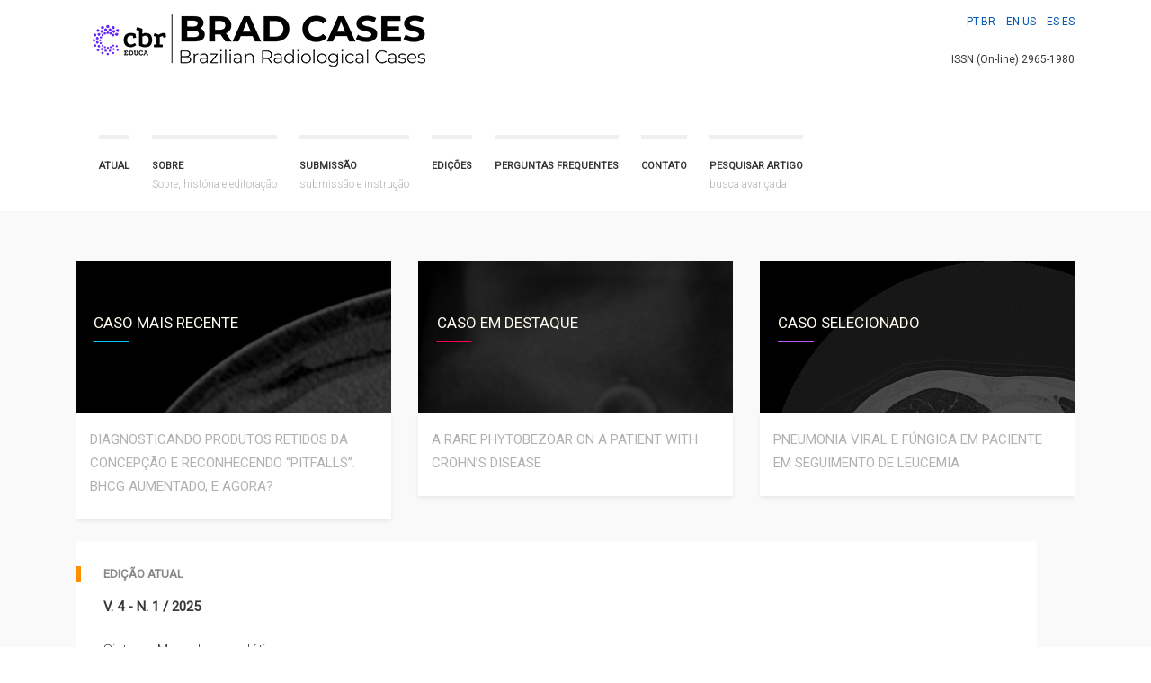

--- FILE ---
content_type: text/html; charset=utf-8
request_url: http://brad.org.br/
body_size: 55083
content:


<!DOCTYPE html>
<html>
<head>
    <meta charset="utf-8">
    <meta http-equiv="X-UA-Compatible" content="IE=edge">
    <meta name="viewport" content="width=device-width, initial-scale=1">
    <title>CBR Bradcases - Home Page</title>

    <link rel="SHORTCUT ICON" href="/bradcases/images/favicon.ico" />

    <!-- Styles -->
    <link href="https://fonts.googleapis.com/css?family=Roboto:400,300|Arial:400,300|sans-serif:400,300" rel="stylesheet" type="text/css"><!-- Google web fonts -->
    <link href="/lib/bootstrap/css/bootstrap.min.css?v=YLGeXaapI0_5IgZopewRJcFXomhRMlYYjugPLSyNjTY" rel="stylesheet">
    <link href="/lib/fonts/css/font-awesome.min.css?v=t2kyTgkh-fZJYRET5l9Sjrrl4UDain5jxdbqe8ejO8A" rel="stylesheet" type="text/css"><!-- font-awesome -->
    <link href="/lib/dropdown-menu/dropdown-menu.css?v=SfY2YaDXFinRvoXZwB7QdRkiGEqedz0BLcII9GaYPaM" rel="stylesheet" type="text/css"><!-- dropdown-menu -->

    <link href="/lib/fancybox/jquery.fancybox.css?v=UixbzHT0SX-hengf9BjMA4lgDPp3uuB2bU4qHC7BQtk" rel="stylesheet" type="text/css"><!-- Fancybox -->
    <link href="/lib/slick/slick.css?v=3h45mwconzsKjTUULjY-EoEkoRhXcOIU4l5YAw2tSOU" rel="stylesheet" type="text/css"><!-- Slick -->
    <link href="/bradcases/css/site.css?v=dRqNlQLc2sgsCQ7RT43HiHm5kczLwbtXjRzwvLtsrPo" rel="stylesheet" type="text/css"><!-- theme styles -->
    <link href="/bradcases/css/bradcases.css?v=cE3QTwBLmTpdsMXwHB3QuB3VbtS_ZfF2t187b_eW2J0" rel="stylesheet" type="text/css"><!-- theme styles -->

    <script src="/lib/jquery/jquery.min.js?v=FgpCb_KJQlLNfOu91ta32o_NMZxltwRo8QtmkMRdAu8"></script>

</head>

<body role="document">

    <!-- device test, don't remove. javascript needed! -->
    <span class="visible-xs"></span><span class="visible-sm"></span><span class="visible-md"></span><span class="visible-lg"></span>
    <!-- device test end -->

    <div id="k-head">
        <!-- container + head wrapper -->
        <div class="container">

            <div class="row">

                <div class="col-lg-9">
                    <div id="k-site-logo">

                        <h1 class="k-logo">
                            <a href="/" title="Home Page">
                                <img src="/bradcases/images/logo_topo.png" alt="Site Logo" class="img-responsive" />
                            </a>
                        </h1>

                        <a id="mobile-nav-switch" href="#drop-down-left"><span class="alter-menu-icon"></span></a><!-- alternative menu button -->
          
                    </div><!-- site logo end -->
                </div>
                <div class="col-lg-3">
                    <ul class="list-inline text-right">
                        <li class="small list-inline-item text-uppercase"><a href="/Publisher/ChangeLang?lang=pt-BR">Pt-BR</a></li>
                        <li class="small list-inline-item text-uppercase"><a href="/Publisher/ChangeLang?lang=en-US">En-US</a></li>
                        <li class="small list-inline-item text-uppercase"><a href="/Publisher/ChangeLang?lang=es-ES">Es-ES</a></li>
                    </ul>

                    <ul class="list-inline pull-right">
                        <li class="small">ISSN (On-line) 2965-1980</li>
                    </ul>
                </div>
            </div>

            <nav id="k-menu" class="k-main-navig">
                <!-- main navig -->
                <ul id="drop-down-left" class="k-dropdown-menu">
                    
        <li>
                <a href="/" title="">
                    Atual
                </a>
        </li>
        <li class="dropdown-menu-sub-indicator">
            <a href="#" title="Sobre, hist&#xF3;ria e editora&#xE7;&#xE3;o">
                SOBRE
            </a>
            <ul class="sub-menu">
                        <a href="/sobre" title="">
                            Sobre a revista
                        </a>
                        <a href="/historia" title="">
                            HIST&#xD3;RIA
                        </a>
                        <a href="/editorial-corps" title="">
                            Corpo Editorial
                        </a>
                        <a href="/ahead-of-print" title="issues">
                            Ahead of Print
                        </a>
                        <a href="/statistics" title="audi&#xEA;ncia">
                            Relat&#xF3;rios
                        </a>
            </ul>
        </li>
        <li class="dropdown-menu-sub-indicator">
            <a href="#" title="submiss&#xE3;o e instru&#xE7;&#xE3;o">
                Submiss&#xE3;o
            </a>
            <ul class="sub-menu">
                        <a href="/instrucoes-autores" title="">
                            Instru&#xE7;&#xF5;es aos Autores
                        </a>
                        <a href="https://www.gnpapers.com.br/bradcases" target="_blank" title="">
                            SUBMETER UM CASO
                        </a>
            </ul>
        </li>
        <li>
                <a href="/previous-issues" title="">
                    Edi&#xE7;&#xF5;es
                </a>
        </li>
        <li>
                <a href="/perguntas-frequentes" title="">
                    PERGUNTAS FREQUENTES
                </a>
        </li>
        <li>
                <a href="/contact" title="">
                    CONTATO
                </a>
        </li>
        <li>
                <a href="/advanced-search" title="busca avan&#xE7;ada">
                    Pesquisar artigo
                </a>
        </li>

                </ul>
            </nav>
        </div>

    </div>

    <div id="k-body" style="min-height: 50vh;">

        <div class="container">
            



<div class="row mt-30">
    <!-- row -->

    <div class="col-lg-12 clearfix">
        <!-- featured posts slider -->

        <div id="carousel-featured" class="carousel slide" data-interval="4000" data-ride="carousel">
            <!-- featured posts slider wrapper; auto-slide -->

            <div class="carousel-inner bradcases-legacy-app">
                <!-- Wrapper for slides -->
                <div class="d-block">
                    <div class="row my-4 mt-3 home-casos-principais">
                        <div class="col-md-4">
                            <div class="bg-caso" style="background:url('/bradcases/images/2607210649-29893a6f97e9.png')">
                                <a href="/article/4420/pt-BR/diagnosticando-produtos-retidos-da-concepcao-e-reconhecendo-“pitfalls”--bhcg-aumentado--e-agora-" title="DIAGNOSTICANDO PRODUTOS RETIDOS DA CONCEPÇÃO E RECONHECENDO “PITFALLS”. BHCG AUMENTADO, E AGORA?" class="d-block">
                                    &nbsp;
                                </a>
                            </div>
                            <div class="centered"><h3>Caso mais recente</h3><div class="w-25 border-caso-mais-recente"></div></div>
                            <div class="box-caso bg-white col-md-12 pt-3 pb-2 shadow-sm">
                                <p>
                                    <a href="/article/4420/pt-BR/diagnosticando-produtos-retidos-da-concepcao-e-reconhecendo-“pitfalls”--bhcg-aumentado--e-agora-" title="DIAGNOSTICANDO PRODUTOS RETIDOS DA CONCEPÇÃO E RECONHECENDO “PITFALLS”. BHCG AUMENTADO, E AGORA?">
                                        DIAGNOSTICANDO PRODUTOS RETIDOS DA CONCEPÇÃO E RECONHECENDO “PITFALLS”. BHCG AUMENTADO, E AGORA?
                                    </a>
                                </p>
                            </div>
                        </div>
                        <div class="col-md-4">
                            <div class="bg-caso" style="background:url('/bradcases/images/2704200800-cebb19cf5276.jpg')">
                                <a href="/article/4211/pt-BR/a-rare-phytobezoar-on-a-patient-with-crohn’s-disease" title="A RARE PHYTOBEZOAR ON A PATIENT WITH CROHN’S DISEASE" class="d-block">
                                    &nbsp;
                                </a>
                            </div>
                            <div class="centered">
                                <h3>
                                    Caso em destaque
                                </h3><div class="w-25 border-caso-em-destaque"></div>
                            </div>
                            <div class="box-caso bg-white col-md-12 pt-3 pb-2 shadow-sm">
                                <p>
                                    <a href="/article/4211/pt-BR/a-rare-phytobezoar-on-a-patient-with-crohn’s-disease" title="A RARE PHYTOBEZOAR ON A PATIENT WITH CROHN’S DISEASEA">
                                        A RARE PHYTOBEZOAR ON A PATIENT WITH CROHN’S DISEASE
                                    </a>
                                </p>
                            </div>
                        </div>
                        <div class="col-md-4">
                            <div class="bg-caso" style="background:url('/bradcases/images/0507210230-87f385fed7ca.jpg')">
                                <a href="/article/4206/pt-BR/pneumonia-viral-e-fungica-em-paciente-em-seguimento-de-leucemia" title="PNEUMONIA VIRAL E FÚNGICA EM PACIENTE EM SEGUIMENTO DE LEUCEMIA" class="d-block">
                                    &nbsp;
                                </a>
                            </div>
                            <div class="centered">
                                <h3>
                                    Caso Selecionado
                                </h3><div class="w-25 border-caso-selecionado"></div>
                            </div>
                            <div class="box-caso bg-white col-md-12 pt-3 pb-2 shadow-sm">
                                <p>
                                    <a href="/article/4206/pt-BR/pneumonia-viral-e-fungica-em-paciente-em-seguimento-de-leucemia" title="PNEUMONIA VIRAL E FÚNGICA EM PACIENTE EM SEGUIMENTO DE LEUCEMIA">
                                        PNEUMONIA VIRAL E FÚNGICA EM PACIENTE EM SEGUIMENTO DE LEUCEMIA
                                    </a>
                                </p>
                            </div>
                        </div>
                    </div>
                </div>
            </div><!-- Wrapper for slides end -->
            <!-- Controls -->
            <!-- Controls end -->

        </div><!-- featured posts slider wrapper end -->
    </div><!-- featured posts slider end -->
</div><!-- row end -->



<div class="row no-gutter">

    <div class="col-padded">

        




        <h1 class="title-widget mb-20">Edi&#xE7;&#xE3;o atual</h1>
        <h2 class="title-median mb-20">

            <asp-supp-issue>v. 4 - n. 1 / 2025</asp-supp-issue>

        </h2>
        <div class="item-article mb-20">
                <div class="news-featured-image">
                    Sistema Musculoesquel&#xE9;tico
                </div>

            <div class="ml-10">

                <h3 class="mb-0 mt-0">
                    <a class="titulo-artigo-sumario">
                        1 - <asp-prefix-title></asp-prefix-title> Onicomadese com retroníquia pós trauma agudo
                    </a>
                </h3>

                <p class="item-article-authors mb-0">
                    Cibelle Ingrid Estev&#xE3;o de Melo; Ana Laura Silva Oliveira; Luara Lis Barbosa Boson; Roberta Duarte Bezerra Pinto
                </p>

                <p class="item-article-cite mb-0">
                    CBR Bradcases. v. 4 n. 1 (2025)
                </p>

                <div class="item-article-tools">

                        <a class="abstract" data-href="/abstract/4446" href="#">
                            <i class="fa fa-plus-square"></i> Resumo
                        </a>
                        <span>|</span>

                        <a href="/article/4446/pt-BR/onicomadese-com-retroniquia-pos-trauma-agudo">
                            HTML PT
                        </a>
                        <span>|</span>



                        <a target="_blank" href="/pdf/4446/v4e20250058.pdf">
                            PDF PT
                        </a>
                        <span>|</span>




                </div>

            </div>

            <div class="section-abstract" style="display: none;">

                <p>Carregando</p>

            </div>
        </div>
        <div class="item-article mb-20">
                <div class="news-featured-image">
                    Mama
                </div>

            <div class="ml-10">

                <h3 class="mb-0 mt-0">
                    <a class="titulo-artigo-sumario">
                        2 - <asp-prefix-title></asp-prefix-title> A importância da correlação dos achados diagnósticos nas lesões não nodulares da mama
                    </a>
                </h3>

                <p class="item-article-authors mb-0">
                    Taiana Kohlrausch Tavora Touzdjian Pinheiro; Aline Dias Guimar&#xE3;es; Antonio Jesus Viana de Pinho Junior; Luciane St&#xFC;pp de Freitas
                </p>

                <p class="item-article-cite mb-0">
                    CBR Bradcases. v. 4 n. 1 (2025)
                </p>

                <div class="item-article-tools">

                        <a class="abstract" data-href="/abstract/4452" href="#">
                            <i class="fa fa-plus-square"></i> Resumo
                        </a>
                        <span>|</span>

                        <a href="/article/4452/pt-BR/a-importancia-da-correlacao-dos-achados-diagnosticos-nas-lesoes-nao-nodulares-da-mama">
                            HTML PT
                        </a>
                        <span>|</span>



                        <a target="_blank" href="/pdf/4452/v4e20250043.pdf">
                            PDF PT
                        </a>
                        <span>|</span>




                </div>

            </div>

            <div class="section-abstract" style="display: none;">

                <p>Carregando</p>

            </div>
        </div>
        <div class="item-article mb-20">
                <div class="news-featured-image">
                    Cabe&#xE7;a e Pesco&#xE7;o
                </div>

            <div class="ml-10">

                <h3 class="mb-0 mt-0">
                    <a class="titulo-artigo-sumario">
                        3 - <asp-prefix-title></asp-prefix-title> Sinoviossarcoma de retrofaringe: relato de caso
                    </a>
                </h3>

                <p class="item-article-authors mb-0">
                    Jo&#xE3;o Victor Gon&#xE7;alves de Hollanda; Helcio Mendon&#xE7;a Pereira; Veronica Goulart Moreira
                </p>

                <p class="item-article-cite mb-0">
                    CBR Bradcases. v. 4 n. 1 (2025)
                </p>

                <div class="item-article-tools">

                        <a class="abstract" data-href="/abstract/4453" href="#">
                            <i class="fa fa-plus-square"></i> Resumo
                        </a>
                        <span>|</span>

                        <a href="/article/4453/pt-BR/sinoviossarcoma-de-retrofaringe--relato-de-caso">
                            HTML PT
                        </a>
                        <span>|</span>



                        <a target="_blank" href="/pdf/4453/v4e20250059.pdf">
                            PDF PT
                        </a>
                        <span>|</span>




                </div>

            </div>

            <div class="section-abstract" style="display: none;">

                <p>Carregando</p>

            </div>
        </div>
        <div class="item-article mb-20">

            <div class="ml-10">

                <h3 class="mb-0 mt-0">
                    <a class="titulo-artigo-sumario">
                        4 - <asp-prefix-title></asp-prefix-title> Achado de teratoma cervical durante o pré-natal
                    </a>
                </h3>

                <p class="item-article-authors mb-0">
                    Marcelo Cesar Monteiro Martins; Nicole Chicralla Martins; Heron Werner J&#xFA;nior
                </p>

                <p class="item-article-cite mb-0">
                    CBR Bradcases. v. 4 n. 1 (2025)
                </p>

                <div class="item-article-tools">

                        <a class="abstract" data-href="/abstract/4454" href="#">
                            <i class="fa fa-plus-square"></i> Resumo
                        </a>
                        <span>|</span>

                        <a href="/article/4454/pt-BR/achado-de-teratoma-cervical-durante-o-pre-natal">
                            HTML PT
                        </a>
                        <span>|</span>



                        <a target="_blank" href="/pdf/4454/v4e20250060.pdf">
                            PDF PT
                        </a>
                        <span>|</span>




                </div>

            </div>

            <div class="section-abstract" style="display: none;">

                <p>Carregando</p>

            </div>
        </div>
        <div class="item-article mb-20">

            <div class="ml-10">

                <h3 class="mb-0 mt-0">
                    <a class="titulo-artigo-sumario">
                        5 - <asp-prefix-title></asp-prefix-title> Pólipo piloso de orofaringe em lactente: relato de caso
                    </a>
                </h3>

                <p class="item-article-authors mb-0">
                    Angela Rafaele Bezerra da Silva Mesquita; Mariana de Oliveira Costa; Igara Ara&#xFA;jo Tavares; Francisco Pires Negromonte de Mac&#xEA;do
                </p>

                <p class="item-article-cite mb-0">
                    CBR Bradcases. v. 4 n. 1 (2025)
                </p>

                <div class="item-article-tools">

                        <a class="abstract" data-href="/abstract/4455" href="#">
                            <i class="fa fa-plus-square"></i> Resumo
                        </a>
                        <span>|</span>

                        <a href="/article/4455/pt-BR/polipo-piloso-de-orofaringe-em-lactente--relato-de-caso">
                            HTML PT
                        </a>
                        <span>|</span>



                        <a target="_blank" href="/pdf/4455/v4e20250061.pdf">
                            PDF PT
                        </a>
                        <span>|</span>




                </div>

            </div>

            <div class="section-abstract" style="display: none;">

                <p>Carregando</p>

            </div>
        </div>
        <div class="item-article mb-20">
                <div class="news-featured-image">
                    Mama
                </div>

            <div class="ml-10">

                <h3 class="mb-0 mt-0">
                    <a class="titulo-artigo-sumario">
                        6 - <asp-prefix-title></asp-prefix-title> Carcinoma adenoide cístico mamário: relato de caso e achados de imagem
                    </a>
                </h3>

                <p class="item-article-authors mb-0">
                    Narriman Pat&#xFA; Hazime; Camila de Lima Acras; Gabriela Fernanda Riboli Favaro; Marina Ferreira Rosa Vilhena
                </p>

                <p class="item-article-cite mb-0">
                    CBR Bradcases. v. 4 n. 1 (2025)
                </p>

                <div class="item-article-tools">

                        <a class="abstract" data-href="/abstract/4456" href="#">
                            <i class="fa fa-plus-square"></i> Resumo
                        </a>
                        <span>|</span>

                        <a href="/article/4456/pt-BR/carcinoma-adenoide-cistico-mamario--relato-de-caso-e-achados-de-imagem">
                            HTML PT
                        </a>
                        <span>|</span>



                        <a target="_blank" href="/pdf/4456/v4e20250068.pdf">
                            PDF PT
                        </a>
                        <span>|</span>




                </div>

            </div>

            <div class="section-abstract" style="display: none;">

                <p>Carregando</p>

            </div>
        </div>
        <div class="item-article mb-20">
                <div class="news-featured-image">
                    Cardiovascular
                </div>

            <div class="ml-10">

                <h3 class="mb-0 mt-0">
                    <a class="titulo-artigo-sumario">
                        7 - <asp-prefix-title></asp-prefix-title> Paraganglioma carotídeo avaliado por ecodoppler e angiotomografia: um relato de caso
                    </a>
                </h3>

                <p class="item-article-authors mb-0">
                    Bruno Vilas Boas Fahel; Adriana Matos Ferreira; Bianca Wogeley Oliveira Silva; Igor Humberto Ferreira Amorim
                </p>

                <p class="item-article-cite mb-0">
                    CBR Bradcases. v. 4 n. 1 (2025)
                </p>

                <div class="item-article-tools">

                        <a class="abstract" data-href="/abstract/4457" href="#">
                            <i class="fa fa-plus-square"></i> Resumo
                        </a>
                        <span>|</span>

                        <a href="/article/4457/pt-BR/paraganglioma-carotideo-avaliado-por-ecodoppler-e-angiotomografia--um-relato-de-caso">
                            HTML PT
                        </a>
                        <span>|</span>



                        <a target="_blank" href="/pdf/4457/v4e20250056.pdf">
                            PDF PT
                        </a>
                        <span>|</span>




                </div>

            </div>

            <div class="section-abstract" style="display: none;">

                <p>Carregando</p>

            </div>
        </div>
        <div class="item-article mb-20">
                <div class="news-featured-image">
                    M&#xFA;sculoesquel&#xE9;tico
                </div>

            <div class="ml-10">

                <h3 class="mb-0 mt-0">
                    <a class="titulo-artigo-sumario">
                        8 - <asp-prefix-title></asp-prefix-title> Displasia fibrosa no fêmur proximal: achado incidental de “don’t touch lesion”
                    </a>
                </h3>

                <p class="item-article-authors mb-0">
                    Rafael Jord&#xE3;o Oliveira; Alice Silveira Modelo Gesto Pinto; Melina Jord&#xE3;o Oliveira; Pedro Miguel Moraes Saad
                </p>

                <p class="item-article-cite mb-0">
                    CBR Bradcases. v. 4 n. 1 (2025)
                </p>

                <div class="item-article-tools">

                        <a class="abstract" data-href="/abstract/4458" href="#">
                            <i class="fa fa-plus-square"></i> Resumo
                        </a>
                        <span>|</span>

                        <a href="/article/4458/pt-BR/displasia-fibrosa-no-femur-proximal--achado-incidental-de-%E2%80%9Cdon%E2%80%99t-touch-lesion%E2%80%9D">
                            HTML PT
                        </a>
                        <span>|</span>



                        <a target="_blank" href="/pdf/4458/v4e20250063.pdf">
                            PDF PT
                        </a>
                        <span>|</span>




                </div>

            </div>

            <div class="section-abstract" style="display: none;">

                <p>Carregando</p>

            </div>
        </div>
        <div class="item-article mb-20">
                <div class="news-featured-image">
                    Neurorradiologia
                </div>

            <div class="ml-10">

                <h3 class="mb-0 mt-0">
                    <a class="titulo-artigo-sumario">
                        9 - <asp-prefix-title></asp-prefix-title> Neurocisticercose racemosa: achados de uma apresentação incomum
                    </a>
                </h3>

                <p class="item-article-authors mb-0">
                    Leonardo Chaves Machado; Alcino Alves Barbosa J&#xFA;nior; Breno Assun&#xE7;&#xE3;o Matos; Ellison Fernando Cardoso
                </p>

                <p class="item-article-cite mb-0">
                    CBR Bradcases. v. 4 n. 1 (2025)
                </p>

                <div class="item-article-tools">

                        <a class="abstract" data-href="/abstract/4459" href="#">
                            <i class="fa fa-plus-square"></i> Resumo
                        </a>
                        <span>|</span>

                        <a href="/article/4459/pt-BR/neurocisticercose-racemosa--achados-de-uma-apresentacao-incomum">
                            HTML PT
                        </a>
                        <span>|</span>



                        <a target="_blank" href="/pdf/4459/v4e20250065.pdf">
                            PDF PT
                        </a>
                        <span>|</span>




                </div>

            </div>

            <div class="section-abstract" style="display: none;">

                <p>Carregando</p>

            </div>
        </div>
        <div class="item-article mb-20">
                <div class="news-featured-image">
                    M&#xFA;sculoesquel&#xE9;tico
                </div>

            <div class="ml-10">

                <h3 class="mb-0 mt-0">
                    <a class="titulo-artigo-sumario">
                        10 - <asp-prefix-title></asp-prefix-title> Achados radiográficos em paciente de 9 anos com osteogênese imperfeita, relato de caso
                    </a>
                </h3>

                <p class="item-article-authors mb-0">
                    Israel James Cutrim de-Oliveira-Filho; Amina Muhamad Mota Mustaf&#xE1;; Arthur Ataide Lopes; Gabriela Ramos Ribeiro
                </p>

                <p class="item-article-cite mb-0">
                    CBR Bradcases. v. 4 n. 1 (2025)
                </p>

                <div class="item-article-tools">

                        <a class="abstract" data-href="/abstract/4460" href="#">
                            <i class="fa fa-plus-square"></i> Resumo
                        </a>
                        <span>|</span>

                        <a href="/article/4460/pt-BR/achados-radiograficos-em-paciente-de-9-anos-com-osteogenese-imperfeita--relato-de-caso">
                            HTML PT
                        </a>
                        <span>|</span>



                        <a target="_blank" href="/pdf/4460/v4e20250067.pdf">
                            PDF PT
                        </a>
                        <span>|</span>




                </div>

            </div>

            <div class="section-abstract" style="display: none;">

                <p>Carregando</p>

            </div>
        </div>
        <div class="item-article mb-20">
                <div class="news-featured-image">
                    Cabe&#xE7;a e Pesco&#xE7;o
                </div>

            <div class="ml-10">

                <h3 class="mb-0 mt-0">
                    <a class="titulo-artigo-sumario">
                        11 - <asp-prefix-title></asp-prefix-title> Sangramento espontâneo de nódulo tireoidiano: relato de caso de uma apresentação incomum
                    </a>
                </h3>

                <p class="item-article-authors mb-0">
                    Pedro Ribeiro; Beatriz Menezes; D&#xE9;bora Viana; Maria Landim
                </p>

                <p class="item-article-cite mb-0">
                    CBR Bradcases. v. 4 n. 1 (2025)
                </p>

                <div class="item-article-tools">

                        <a class="abstract" data-href="/abstract/4461" href="#">
                            <i class="fa fa-plus-square"></i> Resumo
                        </a>
                        <span>|</span>

                        <a href="/article/4461/pt-BR/sangramento-espontaneo-de-nodulo-tireoidiano--relato-de-caso-de-uma-apresentacao-incomum">
                            HTML PT
                        </a>
                        <span>|</span>



                        <a target="_blank" href="/pdf/4461/v4e20250053.pdf">
                            PDF PT
                        </a>
                        <span>|</span>




                </div>

            </div>

            <div class="section-abstract" style="display: none;">

                <p>Carregando</p>

            </div>
        </div>
        <div class="item-article mb-20">
                <div class="news-featured-image">
                    T&#xF3;rax
                </div>

            <div class="ml-10">

                <h3 class="mb-0 mt-0">
                    <a class="titulo-artigo-sumario">
                        12 - <asp-prefix-title></asp-prefix-title> Pneumoconiose relacionada ao mármore: relato de caso
                    </a>
                </h3>

                <p class="item-article-authors mb-0">
                    Carolina Galh&#xF3;s de-Aguiar; Priscyla Rocha da Silva; Jennifer Crispim Silva; Milene Caroline Koch
                </p>

                <p class="item-article-cite mb-0">
                    CBR Bradcases. v. 4 n. 1 (2025)
                </p>

                <div class="item-article-tools">

                        <a class="abstract" data-href="/abstract/4462" href="#">
                            <i class="fa fa-plus-square"></i> Resumo
                        </a>
                        <span>|</span>

                        <a href="/article/4462/pt-BR/pneumoconiose-relacionada-ao-marmore--relato-de-caso">
                            HTML PT
                        </a>
                        <span>|</span>



                        <a target="_blank" href="/pdf/4462/v4e20250069.pdf">
                            PDF PT
                        </a>
                        <span>|</span>




                </div>

            </div>

            <div class="section-abstract" style="display: none;">

                <p>Carregando</p>

            </div>
        </div>
        <div class="item-article mb-20">
                <div class="news-featured-image">
                    Neurorradiologia
                </div>

            <div class="ml-10">

                <h3 class="mb-0 mt-0">
                    <a class="titulo-artigo-sumario">
                        13 - <asp-prefix-title></asp-prefix-title> Linfoma cerebelar primário: um tumor raro e mimetizador, desvendado com métodos de imagem avançados
                    </a>
                </h3>

                <p class="item-article-authors mb-0">
                    Gabriel Cantatore Figueiredo; Breno Assun&#xE7;&#xE3;o Matos; Ellison Fernando Cardoso; Rog&#xE9;rio Iquizli
                </p>

                <p class="item-article-cite mb-0">
                    CBR Bradcases. v. 4 n. 1 (2025)
                </p>

                <div class="item-article-tools">

                        <a class="abstract" data-href="/abstract/4463" href="#">
                            <i class="fa fa-plus-square"></i> Resumo
                        </a>
                        <span>|</span>

                        <a href="/article/4463/pt-BR/linfoma-cerebelar-primario--um-tumor-raro-e-mimetizador--desvendado-com-metodos-de-imagem-avancados">
                            HTML PT
                        </a>
                        <span>|</span>



                        <a target="_blank" href="/pdf/4463/v4e20250078.pdf">
                            PDF PT
                        </a>
                        <span>|</span>




                </div>

            </div>

            <div class="section-abstract" style="display: none;">

                <p>Carregando</p>

            </div>
        </div>
        <div class="item-article mb-20">
                <div class="news-featured-image">
                    T&#xF3;rax
                </div>

            <div class="ml-10">

                <h3 class="mb-0 mt-0">
                    <a class="titulo-artigo-sumario">
                        14 - <asp-prefix-title></asp-prefix-title> Hematoma pulmonar intraparenquimatoso em paciente com covid-19: relato de caso
                    </a>
                </h3>

                <p class="item-article-authors mb-0">
                    Ana Paula Zanardo; Meiri Andreia Maria Silva
                </p>

                <p class="item-article-cite mb-0">
                    CBR Bradcases. v. 4 n. 1 (2025)
                </p>

                <div class="item-article-tools">

                        <a class="abstract" data-href="/abstract/4464" href="#">
                            <i class="fa fa-plus-square"></i> Resumo
                        </a>
                        <span>|</span>

                        <a href="/article/4464/pt-BR/hematoma-pulmonar-intraparenquimatoso-em-paciente-com-covid-19--relato-de-caso">
                            HTML PT
                        </a>
                        <span>|</span>



                        <a target="_blank" href="/pdf/4464/v4e20250080.pdf">
                            PDF PT
                        </a>
                        <span>|</span>




                </div>

            </div>

            <div class="section-abstract" style="display: none;">

                <p>Carregando</p>

            </div>
        </div>
        <div class="item-article mb-20">
                <div class="news-featured-image">
                    Cardiovascular
                </div>

            <div class="ml-10">

                <h3 class="mb-0 mt-0">
                    <a class="titulo-artigo-sumario">
                        15 - <asp-prefix-title></asp-prefix-title> Aneurisma gigante de veia ilíaca associado à fístula arteriovenosa pós-traumática: avaliação por imagem
                    </a>
                </h3>

                <p class="item-article-authors mb-0">
                    Vanessa Prado dos Santos; Adriana Matos Ferreira; Lucas de Mello Ferreira; Maria Matos de Mello Ferreira; Pedro Ivo Valad&#xE3;o Casali Bahia
                </p>

                <p class="item-article-cite mb-0">
                    CBR Bradcases. v. 4 n. 1 (2025)
                </p>

                <div class="item-article-tools">

                        <a class="abstract" data-href="/abstract/4465" href="#">
                            <i class="fa fa-plus-square"></i> Resumo
                        </a>
                        <span>|</span>

                        <a href="/article/4465/pt-BR/aneurisma-gigante-de-veia-iliaca-associado-a-fistula-arteriovenosa-pos-traumatica--avaliacao-por-imagem">
                            HTML PT
                        </a>
                        <span>|</span>



                        <a target="_blank" href="/pdf/4465/v4e20250070.pdf">
                            PDF PT
                        </a>
                        <span>|</span>




                </div>

            </div>

            <div class="section-abstract" style="display: none;">

                <p>Carregando</p>

            </div>
        </div>
        <div class="item-article mb-20">

            <div class="ml-10">

                <h3 class="mb-0 mt-0">
                    <a class="titulo-artigo-sumario">
                        16 - <asp-prefix-title></asp-prefix-title> Achados de imagem na arterite de takayasu com estenose visceral e circulação colateral: relato de caso
                    </a>
                </h3>

                <p class="item-article-authors mb-0">
                    Vanessa Santos Marinho; Luis Ronan Marquez Ferreira de-Souza
                </p>

                <p class="item-article-cite mb-0">
                    CBR Bradcases. v. 4 n. 1 (2025)
                </p>

                <div class="item-article-tools">

                        <a class="abstract" data-href="/abstract/4466" href="#">
                            <i class="fa fa-plus-square"></i> Resumo
                        </a>
                        <span>|</span>

                        <a href="/article/4466/pt-BR/achados-de-imagem-na-arterite-de-takayasu-com-estenose-visceral-e-circulacao-colateral--relato-de-caso">
                            HTML PT
                        </a>
                        <span>|</span>



                        <a target="_blank" href="/pdf/4466/v4e20250074.pdf">
                            PDF PT
                        </a>
                        <span>|</span>




                </div>

            </div>

            <div class="section-abstract" style="display: none;">

                <p>Carregando</p>

            </div>
        </div>
        <div class="item-article mb-20">
                <div class="news-featured-image">
                    Neurorradiologia
                </div>

            <div class="ml-10">

                <h3 class="mb-0 mt-0">
                    <a class="titulo-artigo-sumario">
                        17 - <asp-prefix-title></asp-prefix-title> Vasculite por herpesvírus 3 e 7: estudo de parede de vaso fazendo a diferença neste relato de caso
                    </a>
                </h3>

                <p class="item-article-authors mb-0">
                    Andr&#xE9; Filipe Dias Formiga; Marcos Vicentini Camargo; Mariana Athaniel Silva Rodrigues; Gabriel Cantatore Figueiredo; Breno Assun&#xE7;&#xE3;o Matos
                </p>

                <p class="item-article-cite mb-0">
                    CBR Bradcases. v. 4 n. 1 (2025)
                </p>

                <div class="item-article-tools">

                        <a class="abstract" data-href="/abstract/4467" href="#">
                            <i class="fa fa-plus-square"></i> Resumo
                        </a>
                        <span>|</span>

                        <a href="/article/4467/pt-BR/vasculite-por-herpesvirus-3-e-7--estudo-de-parede-de-vaso-fazendo-a-diferenca-neste-relato-de-caso">
                            HTML PT
                        </a>
                        <span>|</span>



                        <a target="_blank" href="/pdf/4467/v4e20250081.pdf">
                            PDF PT
                        </a>
                        <span>|</span>




                </div>

            </div>

            <div class="section-abstract" style="display: none;">

                <p>Carregando</p>

            </div>
        </div>
        <div class="item-article mb-20">

            <div class="ml-10">

                <h3 class="mb-0 mt-0">
                    <a class="titulo-artigo-sumario">
                        18 - <asp-prefix-title></asp-prefix-title> Gangliocitoma cerebelar displásico (doença de lhermitte-duclos) em paciente com sintomas de hipertensão intracraniana
                    </a>
                </h3>

                <p class="item-article-authors mb-0">
                    Gangliocitoma cerebelar displ&#xE1;sico (doen&#xE7;a de lhermitte-duclos) em paciente com sintomas de hipertens&#xE3;o intracraniana
                </p>

                <p class="item-article-cite mb-0">
                    CBR Bradcases. v. 4 n. 1 (2025)
                </p>

                <div class="item-article-tools">

                        <a class="abstract" data-href="/abstract/4468" href="#">
                            <i class="fa fa-plus-square"></i> Resumo
                        </a>
                        <span>|</span>

                        <a href="/article/4468/pt-BR/gangliocitoma-cerebelar-displasico--doenca-de-lhermitte-duclos--em-paciente-com-sintomas-de-hipertensao-intracraniana">
                            HTML PT
                        </a>
                        <span>|</span>



                        <a target="_blank" href="/pdf/4468/v4e20250094.pdf">
                            PDF PT
                        </a>
                        <span>|</span>




                </div>

            </div>

            <div class="section-abstract" style="display: none;">

                <p>Carregando</p>

            </div>
        </div>
        <div class="item-article mb-20">
                <div class="news-featured-image">
                    T&#xF3;rax
                </div>

            <div class="ml-10">

                <h3 class="mb-0 mt-0">
                    <a class="titulo-artigo-sumario">
                        19 - <asp-prefix-title></asp-prefix-title> Malformação arteriovenosa pulmonar: relato de caso em lactente com insuficiência respiratória aguda
                    </a>
                </h3>

                <p class="item-article-authors mb-0">
                    Renata Gon&#xE7;alves Santos; Alexandre Sergio de Araujo Bezerra; Fernanda Gon&#xE7;alves Santos Bispo; Mikaelle Yukiko Moura Aoyagui
                </p>

                <p class="item-article-cite mb-0">
                    CBR Bradcases. v. 4 n. 1 (2025)
                </p>

                <div class="item-article-tools">

                        <a class="abstract" data-href="/abstract/4469" href="#">
                            <i class="fa fa-plus-square"></i> Resumo
                        </a>
                        <span>|</span>

                        <a href="/article/4469/pt-BR/malformacao-arteriovenosa-pulmonar--relato-de-caso-em-lactente-com-insuficiencia-respiratoria-aguda">
                            HTML PT
                        </a>
                        <span>|</span>



                        <a target="_blank" href="/pdf/4469/v4e20250095.pdf">
                            PDF PT
                        </a>
                        <span>|</span>




                </div>

            </div>

            <div class="section-abstract" style="display: none;">

                <p>Carregando</p>

            </div>
        </div>
        <div class="item-article mb-20">
                <div class="news-featured-image">
                    Cardiovascular
                </div>

            <div class="ml-10">

                <h3 class="mb-0 mt-0">
                    <a class="titulo-artigo-sumario">
                        20 - <asp-prefix-title></asp-prefix-title> Athlete’s liver with increased liver stiffness and persistent elevation of liver enzymes: case report
                    </a>
                </h3>

                <p class="item-article-authors mb-0">
                    Jos&#xE9; Augusto Pinto Silva
                </p>

                <p class="item-article-cite mb-0">
                    CBR Bradcases. v. 4 n. 1 (2025)
                </p>

                <div class="item-article-tools">

                        <a class="abstract" data-href="/abstract/4470" href="#">
                            <i class="fa fa-plus-square"></i> Resumo
                        </a>
                        <span>|</span>

                        <a href="/article/4470/pt-BR/athlete%E2%80%99s-liver-with-increased-liver-stiffness-and-persistent-elevation-of-liver-enzymes--case-report">
                            HTML PT
                        </a>
                        <span>|</span>

                        <a href="/article/4470/en-US/athlete%E2%80%99s-liver-with-increased-liver-stiffness-and-persistent-elevation-of-liver-enzymes--case-report">
                            HTML EN
                        </a>
                        <span>|</span>


                        <a target="_blank" href="/pdf/4470/v4e20250071.pdf">
                            PDF PT
                        </a>
                        <span>|</span>




                </div>

            </div>

            <div class="section-abstract" style="display: none;">

                <p>Carregando</p>

            </div>
        </div>
        <div class="item-article mb-20">
                <div class="news-featured-image">
                    Gastrointestinal
                </div>

            <div class="ml-10">

                <h3 class="mb-0 mt-0">
                    <a class="titulo-artigo-sumario">
                        21 - <asp-prefix-title></asp-prefix-title> Pancreatite aguda associada ao uso de semaglutida relato de caso
                    </a>
                </h3>

                <p class="item-article-authors mb-0">
                    Marcos Vin&#xED;cius Fonseca Noronha; Luis Ronan Marquez Ferreira de Souza
                </p>

                <p class="item-article-cite mb-0">
                    CBR Bradcases. v. 4 n. 1 (2025)
                </p>

                <div class="item-article-tools">

                        <a class="abstract" data-href="/abstract/4471" href="#">
                            <i class="fa fa-plus-square"></i> Resumo
                        </a>
                        <span>|</span>

                        <a href="/article/4471/pt-BR/pancreatite-aguda-associada-ao-uso-de-semaglutida-relato-de-caso">
                            HTML PT
                        </a>
                        <span>|</span>



                        <a target="_blank" href="/pdf/4471/v4e20250087.pdf">
                            PDF PT
                        </a>
                        <span>|</span>




                </div>

            </div>

            <div class="section-abstract" style="display: none;">

                <p>Carregando</p>

            </div>
        </div>


    </div>

</div>
        </div>
    </div>

    <div>
        <div id="container-indexes">
            

<div class="container">
</div>

        </div>

        <div id="k-footer" class="pt-10 pb-10">
            <!-- TODO: Criar componente para cada cliente -->
            <div class="container">
                <div class="row no-gutter">

                    <div class="col-lg-4 col-md-4">

                        <div class="col-padded col-naked">

                            <ul class="list-unstyled clear-margins">

                                <li class="widget-container widget_nav_menu">

                                    <h1 class="title-widget">Mantido por:</h1>

                                    <a href="http://cbr.org.br/" target="_blank">
                                        <img src="/bradcases/images/logo-society.png" alt="BRADCASES" />
                                    </a>
                                </li>

                                <li class="widget-container widget_nav_menu text-left">
                                    <img src="/bradcases/images/ccby.png" alt="CCBY" />
                                    <small>Todos os artigos cient&#xED;ficos publicados em CBR Bradcases s&#xE3;o licenciados sob uma licen&#xE7;a Creative Commons</small>
                                </li>

                            </ul>

                        </div>

                    </div>

                    <div class="col-lg-4 col-md-4">

                        <div class="col-padded col-naked">

                            <ul class="list-unstyled clear-margins">

                                <li class="widget-container widget_recent_news">

                                    <h1 class="title-widget">Endere&#xE7;o</h1>

                                    <div itemscope>

                                        <h2 class="title-median m-contact-subject" itemprop="name" style="text-transform:none !important;"><i>BRAD Cases (Brazilian Radiological Cases)</i></h2>

                                        <div class="m-contact-address" itemprop="address" itemscope>
                                            <span class="m-contact-street" itemprop="street-address">
                                                Avenida Paulista, 37 - 7&#xBA; andar - cj. 71
                                                <br />CEP 01311-000 | S&#xE3;o Paulo (SP) | Brasil
                                                <br />Telefone: 55 11 3372-4544
                                            </span>
                                        </div>

                                    </div>

                                </li>

                                <li class="widget-container widget_recent_news">

                                    <h1 class="title-widget">Redes sociais</h1>

                                    <div class="social-icons">

                                        <ul class="list-unstyled list-inline">
                                            <li><a target="_blank" href="https://www.facebook.com/CBRadiologia" title="Facebook"><i class="fa fa-facebook"></i></a></li>
                                            <li><a target="_blank" href="https://cbr.facebook.com/" title="Workplace"><img src="/imagebank/wp-icon.png" alt="Workplace" style="width: auto; max-width: 32px; height: 20px;" /></a></li>
                                            <li><a target="_blank" href="https://www.youtube.com/user/CBRadiologia" title="Youtube"><i class="fa fa-youtube"></i></a></li>
                                            <li><a target="_blank" href="https://twitter.com/cbradiologia" title="Twitter"><i class="fa fa-twitter"></i></a></li>
                                            <li><a target="_blank" href="https://www.linkedin.com/company/colegiobrasileiroderadiologiaediagn%C3%B3sticoporimagem/" title="Linkedin"><i class="fa fa-linkedin"></i></a></li>
                                            <li><a target="_blank" href="https://www.instagram.com/cbr_radiologia/" title="Instagram"><i class="fa fa-instagram"></i></a></li>
                                            <li><a target="_blank" href="https://www.tiktok.com/@cbr_radiologia" title="TikTok"><img src="/imagebank/tiktok-icon.png" alt="Workplace" style="width: auto; max-width: 32px; max-height: 16px; height: 16px;" /></a></li>
                                        </ul>

                                    </div>

                                </li>

                            </ul>

                        </div>

                    </div><!-- widgets column center end -->


                    <div class="col-lg-4 col-md-4">
                        <!-- widgets column left -->

                        <div class="col-padded col-naked">

                            <ul class="list-unstyled clear-margins">
                                <!-- widgets -->

                                <li class="widget-container widget_nav_menu">
                                    <!-- widgets list -->

                                    <h1 class="title-widget">Suporte</h1>
                                </li>
                                <li class="widget-container widget_nav_menu">
                                    <p class="text-inverse"><a href="/cookie-policy">Pol&#xED;tica de cookies</a></p>
                                </li>

                            </ul>

                        </div>

                    </div><!-- widgets column left end -->

                </div><!-- row end -->

            </div><!-- container end -->

        </div><!-- footer end -->

        <div id="k-subfooter">
            <!-- subfooter -->

            <div class="container">
                <!-- container -->

                <div class="row">
                    <!-- row -->

                    <div class="col-lg-12">

                        <p class="copy-text text-inverse">
                            All rights reserved 2022 / &copy; 2026 Bradcases
                            <span><a href="https://www.gn1.com.br" target="_blank" title="GN1 - Sistemas e publica&#xE7;&#xF5;es"> DESENVOLVIDO POR <img src="/bradcases/images/logo_gn1_fundo_escuro.png" longdesc="http://www.gn1.com.br"></a></span>
                        </p>

                    </div>

                </div><!-- row end -->

            </div><!-- container end -->

        </div><!-- subfooter end -->
    </div>

    <script src="/lib/jquery-validation/dist/jquery.validate.min.js"></script>
    <script src="/lib/jquery-validation-unobtrusive/jquery.validate.unobtrusive.js"></script>

    <!-- Bootstrap -->
    <script src="/lib/popper.js/umd/popper.min.js"></script>

    <script src="/lib/bootstrap/js/bootstrap.min.js"></script>

    <!-- Drop-down -->
    <script src="/lib/dropdown-menu/dropdown-menu.js"></script>

    <script src="/bradcases/js/site.js?v=QFTi3ZTg_sBbaVgR7lpstblV21Clp4XjeDrn_mlM2Qo" async></script>

    <!-- Fancybox -->
    <script src="/lib/fancybox/jquery.fancybox.pack.js"></script>
    <script src="/lib/fancybox/helpers/jquery.fancybox-media.min.js"></script>

    <!-- Slick -->
    <script src="/lib/slick/slick.js"></script>

    <script type="text/javascript" src="https://cdn.gn1.link/cookiebar/cookiebar-latest.min.js?forceLang=pt-BR;&theme=flying&always=1&hideDetailsBtn=1&showPolicyLink=1&remember=Autodetect&privacyPage=%2Fcookie-policy" async></script>

    <!-- Fancybox media -->
    <!-- Responsive videos -->

    <!-- Google Maps -->
</body>
</html>

--- FILE ---
content_type: text/css
request_url: http://brad.org.br/bradcases/css/site.css?v=dRqNlQLc2sgsCQ7RT43HiHm5kczLwbtXjRzwvLtsrPo
body_size: 68985
content:
/*
Theme Name: Buntington
Theme URI: https://wpshow.me/SCHOOL
Author: Dameer DJ
Author URI: http://themeforest.net/feeleep
Description: HTML Education/School template based on Bootstrap v3.1
Version: 1.0.0
License: GNU General Public License v2 or later
License URI: http://www.gnu.org/licenses/gpl-2.0.html
*/


/* ----- Table Of Contents -----

	0. Common styles
	1. Navigation (Main & Functional)
	2. Various page elements
	3. Pages, Posts, Custom Posts & Widgets
	4. Template plugins
	5. Bootstrap custom stylings
	6. Viewport stuff
	7. Media Queries

-------------------------------- */


/* ================================================== COMMON STYLES */


/* == font and links == */

body {
    font-family: Roboto, 'Open Sans', 'Myriad Pro', 'Helvetica', sans-serif;
    font-size: 15px;
    font-weight: 300;
    line-height: 26px;
    color: #383838;
}

a {
    -webkit-transition: 0.2s ease-in-out all;
    -moz-transition: 0.2s ease-in-out all;
    -o-transition: 0.2s ease-in-out all;
    transition: 0.2s ease-in-out all;
}

    a:link,
    a:visited,
    a:active,
    a:focus {
        color: #0056b3;
        text-decoration: none;
    }

    a:hover {
        color: #111;
        outline: none;
    }

    a.moretag {
        font-size: 12px;
        text-transform: uppercase;
    }


/* == END font and links == */


/* == titles, titles custom == */

h1,
h2,
h3,
h4,
h5,
h6 {
    font-weight: 700;
    color: #383838;
}

h1,
h2,
h3 {
    margin: 40px 0 20px;
}

h4,
h5,
h6 {
    margin: 40px 0 10px;
}

h1 {
    font-size: 28px;
    line-height: 36px;
}

h2 {
    font-size: 24px;
    line-height: 30px;
}

h3 {
    font-size: 22px;
    line-height: 28px;
}

h4 {
    font-size: 20px;
    line-height: 26px;
}

h5 {
    font-size: 18px;
    line-height: 24px;
}

h6 {
    font-size: 16px;
    line-height: 20px;
    text-transform: uppercase;
}

    h1 > i,
    h2 > i,
    h3 > i,
    h4 > i,
    h5 > i,
    h6 > i {
        margin-right: 10px;
    }

.page-title {
    font-size: 28px;
    font-weight: 700;
    line-height: 36px;
    margin-top: 0;
    margin-bottom: 0;
    padding-bottom: 5px;
    border-bottom: 1px solid rgba( 0, 0, 0, 0.05);
    text-transform: uppercase;
}

.title-widget {
    color: #898989;
    font-size: 13px;
    line-height: 1;
    text-transform: uppercase;
    margin: 0 0 40px 0;
    position: relative;
    font-weight: bold;
}

    .title-widget:before {
        content: "";
        position: absolute;
        left: -30px;
        top: -2px;
        height: 18px;
        width: 5px;
        background-color: #FF8E01;
    }

.title-median {
    font-size: 15px;
    font-weight: 700;
    line-height: 20px;
    text-transform: uppercase;
    margin: 0 0 15px 0;
}

.title-small-bold {
    font-size: 13px;
    font-weight: 700;
    line-height: 20px;
}

.title-titan {
    font-size: 20px;
    font-weight: 800;
    text-transform: uppercase;
    margin: 0 0 15px 0;
}

.title-giant {
    font-size: 40px;
    font-weight: 800;
    margin: 20px 0;
    letter-spacing: -0.05em;
}

h1 a:link,
h1 a:visited,
h2 a:link,
h2 a:visited,
h3 a:link,
h3 a:visited,
h4 a:link,
h4 a:visited,
h5 a:link,
h5 a:visited,
h6 a:link,
h6 a:visited,
.title-median a:link,
.title-median a:visited,
.title-titan a:link,
.title-titan a:visited,
.page-title a:link,
.page-title a:visited {
    color: #363636;
}

h1 a:hover,
h1 a:focus,
h2 a:hover,
h2 a:focus,
h3 a:hover,
h3 a:focus,
h4 a:hover,
h4 a:focus,
h5 a:hover,
h5 a:focus,
h6 a:hover,
h6 a:focus,
.title-median a:hover,
.title-median a:focus,
.title-titan a:hover,
.title-titan a:focus,
.page-title a:hover,
.page-title a:focus {
    color: #c0242b;
}

.title-median a {
    display: block;
}


/* == END titles, titles custom == */


/* == custom spaces == */

.pt-0 {
    padding-top: 0px !important;
}

.pt-10 {
    padding-top: 10px !important;
}

.pt-20 {
    padding-top: 20px !important;
}

.pt-30 {
    padding-top: 30px !important;
}

.pt-40 {
    padding-top: 40px !important;
}

.pt-50 {
    padding-top: 50px !important;
}

.pb-0 {
    padding-bottom: 0px !important;
}

.pb-10 {
    padding-bottom: 10px !important;
}

.pb-20 {
    padding-bottom: 20px !important;
}

.pb-30 {
    padding-bottom: 30px !important;
}

.pb-40 {
    padding-bottom: 40px !important;
}

.pb-50 {
    padding-bottom: 50px !important;
}

.mt-0 {
    margin-top: 0px !important;
}

.mt-10 {
    margin-top: 10px !important;
}

.mt-20 {
    margin-top: 20px !important;
}

.mt-30 {
    margin-top: 30px !important;
}

.mt-40 {
    margin-top: 40px !important;
}

.mt-50 {
    margin-top: 50px !important;
}

.mb-0 {
    margin-bottom: 0px !important;
}

.mb-10 {
    margin-bottom: 10px !important;
}

.mb-20 {
    margin-bottom: 20px !important;
}

.mb-30 {
    margin-bottom: 30px !important;
}

.mb-40 {
    margin-bottom: 40px !important;
}

.mb-50 {
    margin-bottom: 50px !important;
}

.ml-0 {
    margin-left: 0px !important;
}

.ml-10 {
    margin-left: 10px !important;
}

.ml-20 {
    margin-left: 20px !important;
}

.ml-30 {
    margin-left: 30px !important;
}

.ml-40 {
    margin-left: 40px !important;
}

.ml-50 {
    margin-left: 50px !important;
}


/* == END custom spaces == */


/* == custom buttons == */

.custom-button {
    display: block;
    position: relative;
    overflow: hidden;
    padding: 15px 20px;
    margin: 20px 0;
    -webkit-transition: 0.25s ease-in-out all;
    -moz-transition: 0.15s ease-in-out all;
    -o-transition: 0.15s ease-in-out all;
    transition: 0.15s ease-in-out all;
}

.custom-button-wrap {
    display: block;
    margin-left: 30px;
}

.custom-button-icon {
    display: block;
    float: left;
    font-size: 20px;
    line-height: 24px;
}

.custom-button-title {
    display: block;
    font-size: 20px;
    font-weight: 700;
    color: #fff7e3;
    line-height: 20px;
    letter-spacing: -.02em;
    text-transform: uppercase;
}

.custom-button-tagline {
    display: block;
    font-size: 12px;
    line-height: 16px;
    font-weight: 400;
    margin-top: 5px;
}

.custom-button-icon,
.custom-button-tagline {
    color: #000;
    opacity: 0.5;
}

.custom-button:hover {
    -moz-border-radius: 0 0 20px 0;
    -webkit-border-radius: 0 0 20px 0;
    border-radius: 0 0 20px 0;
}

.custom-button em {
    width: 0;
    height: 0;
    position: absolute;
    bottom: 0;
    right: 0;
    z-index: 30;
    -moz-box-shadow: -5px 2px 5px rgba( 0, 0, 0, 0.3);
    -webkit-box-shadow: -5px 2px 5px rgba( 0, 0, 0, 0.3);
    box-shadow: -5px 2px 5px rgba( 0, 0, 0, 0.3);
    -webkit-transition: 0.25s ease-in-out all;
    -moz-transition: 0.15s ease-in-out all;
    -o-transition: 0.15s ease-in-out all;
    transition: 0.15s ease-in-out all;
}

.custom-button:hover em {
    width: 15px;
    height: 15px;
    -webkit-transform: rotate(-10deg) translate3d( 0, 0, 0);
    -moz-transform: rotate(-10deg) translate3d( 0, 0, 0);
    -o-transform: rotate(-10deg) translate3d( 0, 0, 0);
    transform: rotate(-10deg) translate3d( 0, 0, 0);
}


/* button color examples */

.cb-green {
    background-color: #5dca9d;
}

.cb-gray {
    background-color: #c5cace;
}

.cb-yellow {
    background-color: #f3cc0c;
}

.cb-red {
    background-color: #c0242b;
}

.cb-blue {
    background-color: #82c2ea;
}

.cb-blue-aqua {
    background-color: #a7d8ff;
}

.cb-blue-gray {
    background-color: #b1cce2;
}

.cb-blue-marine {
    background-color: #0084bd;
}


/* == END custom buttons == */


/* == images == */

img {
    max-width: 100%;
    height: auto;
}


/* image hover effect */

figure {
    margin: 0;
    padding: 0;
    position: relative;
    overflow: hidden;
}

    figure a img {
        -webkit-transition: all 0.25s ease-in-out 0s;
        -moz-transition: all 0.25s ease-in-out 0s;
        -o-transition: all 0.25s ease-in-out 0s;
        transition: all 0.25s ease-in-out 0s;
    }


/*figure a img:hover { -ms-transform: scale(1.2, 1.2) translateZ(0); -webkit-transform: scale(1.2, 1.2) translateZ(0); transform: scale(1.2, 1.2) translateZ(0); }
figure a img:focus { -ms-transform: scale(1, 1); -webkit-transform: scale(1, 1); transform: scale(1, 1); }*/


/* image alignments */

img.alignleft,
.alignleft {
    float: left;
    margin-right: 20px;
}

img.alignright,
.alignright {
    float: right;
    margin-left: 20px;
}

img.aligncenter,
.aligncenter,
img.alignnone,
.alignnone {
    display: block;
    margin: 0 auto;
    clear: both;
}

img.alignleft,
.alignleft,
img.alignright,
.alignright {
    display: inline;
    margin-top: 0;
}

img.alignleft,
img.aligncenter,
img.alignright {
    margin-bottom: 5px;
}


/* image captions */

.wp-caption {
    max-width: 100%;
}

.wp-caption-text {
    font-size: 12px;
    line-height: 16px;
    background-color: #F1F1F1;
    padding: 5px 10px;
}

.gallery-caption {
    margin-bottom: 30px;
}

.alignleft .wp-caption-text {
    text-align: left;
}

.alignright .wp-caption-text {
    text-align: right;
}

.aligncenter .wp-caption-text {
    text-align: center;
}


/* == END images == */


/* == separators == */

.separator-dbl-strike {
    height: 4px;
    border-bottom: 4px double #DDD;
    margin: 36px 0;
}

.separator-dashed {
    height: 2px;
    border-bottom: 2px dashed #DDD;
    margin: 38px 0;
}

.separator-dotted {
    height: 7px;
    border-bottom: 2px dotted #DDD;
    margin: 38px 0;
}

.separator-zigzag {
    height: 4px;
    background: url(img/zigzag.png) repeat-x center center transparent;
    margin: 38px 0;
}

.separator-fatty {
    height: 6px;
    background-color: rgba( 0, 0, 0, 0.05);
    margin: 38px 0;
    position: relative;
}

.separator-solid-background {
    height: 4px;
    background-color: #F9F9F9;
    width: 100%
}


/* == END separators == */


/* == bullet paragraph == */

.bullet-paragraph-wrap {
}

    .bullet-paragraph-wrap > i {
        float: left;
    }

.bullet-paragraph-text {
    margin-left: 60px;
}


/* == END bullet paragraph == */


/* == clearings == */

.clear-margins {
    margin: 0;
}

.clear-padding {
    padding: 0;
}

.remove-margin-top {
    margin-top: 0 !important;
}

.remove-margin-bottom {
    margin-bottom: 0 !important;
}


/* == END clearings == */


/* ================================================== NAVIGATION (Main & Functional) */


/* == functional menu == */

.k-functional-navig {
    position: absolute;
    right: 0;
    top: 0;
    line-height: 15px;
    z-index: 777;
}

    .k-functional-navig ul {
        padding: 5px 10px;
        margin: 0;
    }

        .k-functional-navig ul li {
            padding-left: 10px;
            padding-right: 10px;
        }

    .k-functional-navig a {
        display: block;
        font-size: 11px;
        font-weight: 300;
        text-transform: uppercase;
        text-decoration: none;
    }

        .k-functional-navig a:link,
        .k-functional-navig a:visited {
            color: #898989;
        }

        .k-functional-navig a:hover {
            color: #c0242b;
        }


/* == END functional menu == */


/* == dropdown-menu kustom style == */

.k-main-navig {
    margin-top: 55px;
    line-height: 20px;
}

.k-dropdown-menu {
    background: none;
    text-align: left;
    vertical-align: top;
    display: flex;
}

    .k-dropdown-menu .k-item-desc {
        display: block;
        font-size: 12px;
        font-weight: 300;
    }

    .k-dropdown-menu,
    .k-dropdown-menu ul {
        -moz-box-shadow: none;
        -webkit-box-shadow: none;
        box-shadow: none;
    }

        .k-dropdown-menu li:hover,
        .k-dropdown-menu li.dropdown-menu-hover {
            background-color: transparent;
        }

        .k-dropdown-menu ul li:hover,
        .k-dropdown-menu ul li.dropdown-menu-hover {
            background-color: transparent;
        }


/* main links */

#drop-down-left > li {
    margin-left: 25px;
}

    #drop-down-left > li:first-child {
        /*margin-left: 0;*/
    }

#drop-down-left a {
    font-size: 11px;
    font-weight: 700;
    padding: 20px 0 10px !important;
    text-transform: uppercase;
    border-left: none;
    border-right: none;
    border-top: 5px solid #EFEFEF;
    -webkit-transition: all .25s;
    -moz-transition: all .25s;
    transition: all .25s;
}

#drop-down-left .k-item-desc {
    font-size: 12px;
    font-weight: 300;
    color: #959595;
    text-transform: none;
    -moz-opacity: 0.7;
    -webkit-opacity: 0.7;
    opacity: 0.7;
}

#drop-down-left a:link,
#drop-down-left a:visited {
    color: #363636;
    background-color: transparent;
}


/* drops */

#drop-down-left ul {
    background: none;
    border: none;
}

    #drop-down-left ul a {
        padding: 10px 15px !important;
        font-size: 12px;
        font-weight: 400;
        border-top: none;
        border-bottom: none;
        border-left: 1px solid #CCC;
        /*text-transform: none;*/
    }

        #drop-down-left ul a:link,
        #drop-down-left ul a:visited {
            color: #363636;
            background-color: #FFF;
        }

        #drop-down-left ul a:hover,
        #drop-down-left ul li.dropdown-menu-hover > a {
            color: #c0242b;
            background-color: #F9F9F9;
        }

    #drop-down-left ul .dropdown-menu-sub-indicator:after {
        content: "";
        display: block;
        position: absolute;
        top: 50%;
        margin-top: -6px;
        border-top: 6px solid transparent;
        border-bottom: 6px solid transparent;
        border-left: 6px solid #CCC;
    }

#drop-down-left a:hover,
#drop-down-left li.dropdown-menu-hover > a,
#drop-down-left li.current-menu-item > a {
    color: #c0242b;
    background-color: #FFF;
}


/* smaller devices menu */

#mobile-nav-switch {
    display: none;
    width: 24px;
    position: absolute;
    right: 0;
    top: 50%;
    margin-top: -12px;
    z-index: 8888;
}

    #mobile-nav-switch:focus {
        outline: none;
    }

span.alter-menu-icon {
    display: block;
    width: 24px;
    height: 24px;
    background: url(/bradcases/images/alter-menu.png) 0 0 no-repeat;
    -webkit-transform: rotate(0deg);
    -moz-transform: rotate(0deg);
    -ms-transform: rotate(0deg);
    -o-transform: rotate(0deg);
    transform: rotate(0deg);
    -webkit-transition: transform 250ms ease-out 0s;
    -moz-transition: transform 250ms ease-out 0s;
    -o-transition: transform 250ms ease-out 0s;
    transition: transform 250ms ease-out 0s;
}

.open span.alter-menu-icon {
    background-position: 0 -24px;
    -webkit-transform: rotate(-180deg);
    -moz-transform: rotate(-180deg);
    -ms-transform: rotate(-180deg);
    -o-transform: rotate(-180deg);
    transform: rotate(-180deg);
    -webkit-transition: transform 250ms ease-out 0s;
    -moz-transition: transform 250ms ease-out 0s;
    -o-transition: transform 250ms ease-out 0s;
    transition: transform 250ms ease-out 0s;
}

#navigation-mobile {
    display: none;
    margin-top: 30px;
}

    #navigation-mobile li {
        font-size: 14px;
        font-weight: 700;
        text-transform: uppercase;
    }

        #navigation-mobile li:not(:last-child) {
            margin-bottom: 8px;
            padding-bottom: 8px;
            border-bottom: 1px solid rgba( 0, 0, 0, 0.05);
        }

    #navigation-mobile .sub-menu {
        list-style: none outside none;
        margin-top: 10px;
        padding-left: 20px;
    }

        #navigation-mobile .sub-menu li {
            font-weight: 400;
        }

        #navigation-mobile .sub-menu .sub-menu li {
            font-weight: 300;
            font-size: 12px;
        }

    #navigation-mobile li a {
        display: block;
    }

        #navigation-mobile li a:link,
        #navigation-mobile li a:visited {
            color: #636363;
        }

        #navigation-mobile li a:hover,
        #navigation-mobile li a:focus {
            color: #c0242b;
        }


/* == END dropdown-menu kustom style == */


/* ================================================== VARIOUS PAGE ELEMENTS */


/* == site header == */

#k-head {
    padding: 10px 0;
}

#k-site-logo {
    position: relative;
}

.k-logo {
    margin: 0;
}


/* == END site header == */


/* == top search == */

#top-searchform {
    display: none;
}

    #top-searchform .input-group {
        /*display: block;*/
    }

#sitesearch {
    text-align: center;
    margin-top: 10px;
    border: none;
    border-bottom: 2px dotted rgba(0, 0, 0, 0.05);
    -moz-box-shadow: none;
    -webkit-box-shadow: none;
    box-shadow: none;
    font-size: 16px;
    font-weight: 300;
    height: 40px;
    padding: 5px 20px;
    background: transparent;
    z-index: 1;
}

.s-close {
    display: none;
    color: #c0242b;
}

.opened .s-open {
    display: none;
}

.opened .s-close {
    display: block;
}

.search-icon {
    position: absolute;
    top: -1px;
    right: 15px;
    width: 30px;
    height: 28px;
    line-height: 25px;
    color: white;
    margin-top: 5px;
    padding: 0.1em;
    cursor: pointer;
    z-index: 2;
    transition: all .21s;
}

    .search-icon.opened {
        top: 48px;
    }

#top-searchform .form-control:focus {
    border-left: none;
    border-top: none;
    border-right: none;
    -moz-box-shadow: none;
    -webkit-box-shadow: none;
    box-shadow: none;
}


/* == END top search == */


/* == internal breadcrumbs == */

.breadcrumb-internal {
    background-color: inherit;
    min-height: 40px;
    line-height: 20px;
    border-radius: 0;
    margin: 0;
    padding: 5px 0 0 0;
}

    .breadcrumb-internal > li + li:before {
        content: "| ";
    }

    .breadcrumb-internal > li {
        font-size: 11px;
        font-weight: 300;
        text-shadow: none;
        display: inline-block;
    }


/* == END internal breadcrumbs == */


/* == breadcrumbs == */

.breadcrumb {
    color: #FFF;
    min-height: 40px;
    line-height: 20px;
    border-radius: 0;
    margin: 0;
    padding: 5px 0 0 0;
    background: #E09538 !important;
}

    .breadcrumb > li + li:before {
        content: "| ";
    }

    .breadcrumb > li {
        font-size: 11px;
        font-weight: 300;
        text-shadow: none;
    }

.breadcrumb-item + .breadcrumb-item::before {
    color: #fff;
}

.breadcrumb a {
    color: #FFF;
}

    .breadcrumb a:hover {
        color: #93B1F2;
    }

.k-breadcrumbs h1,
.k-breadcrumbs p {
    color: #fff;
}

.bkg-breadcrumb {
    background: #E09538 !important;
    padding: 25px 0 10px 0;
    border-bottom: #025cb2 5px solid;
}

.bkg-breadcrumb-first-column {
    border-right: 2px solid #fff
}

.bkg-breadcrumb h1 {
    margin-top: 10px !important;
    margin-bottom: 0px !important;
}

.bkg-breadcrumb .details-icons {
    font-size: 12px;
    text-transform: uppercase;
}


/* == END breadcrumbs == */


/* == site body == */

#k-body {
    background-color: #F9F9F9;
    border-top: 1px solid #F4F4F4;
}


/* == END site body == */

#container-indexes {
    background: #F9F9F9;
    border: 1px solid #F1F1F1;
}


/* == site footer == */

#k-footer {
    background: url(/bradcases/images/footer-bg.png) repeat left top scroll #FFF;
    border-top: 1px solid #EEE;
    padding: 40px 0;
}


/* == END site footer == */


/* == site subfooter == */

#k-subfooter {
    background-color: #040707;
}

.copy-text {
    font-size: 11px;
    margin-bottom: 0;
    padding: 20px 0;
    color: #eee;
}

    .copy-text a {
        color: #eee;
    }

    .copy-text span {
        float: right;
    }


/* == END site subfooter == */


/* == BLOG == */

.k-article-summary:not(:first-child) {
    margin-top: 60px;
}

.category-description,
.call-out {
    font-size: 17px;
    font-weight: 400;
    margin: 20px 0;
}


/* == END BLOG == */


/* == home page slider == */

#carousel-featured {
    margin-bottom: 0;
}


/*
.carousel-indicators {
    left: inherit;
    right: 20px;
    top: 20px;
    bottom: inherit;
    height: inherit;
    width: inherit;
    margin: 0;
}

    .carousel-indicators li, .carousel-indicators .active {
        height: 15px;
        width: 15px;
        border-width: 2px;
        margin: 1px;
    }

    .carousel-indicators li {
        background-color: #222222\9;
        background-color: rgba( 0, 0, 0, 0.1 );
    }

    .carousel-indicators .active {
        opacity: 0.7;
    }

.carousel-control.right, .carousel-control.left {
    background-image: none;
    background-repeat: inherit;
    top: 50%;
    width: 40px;
    height: 40px;
    margin-top: -20px;
    line-height: 40px;
}

.carousel-inner > .item {
    -webkit-transition: 0.3s ease-in-out left;
    -moz-transition: 0.3s ease-in-out left;
    -o-transition: 0.3s ease-in-out left;
    transition: 0.3s ease-in-out left;
}

.carousel-control {
    color: #c0242b;
}

.carousel-item {
    background-color: white;
    border-right: 0.625rem solid #F5F5F5;
    cursor: pointer;
    float: left;
    height: 11rem;
    width: 33%;
}

    .carousel-item img {
        display: block;
        height: auto;
        margin: 0.25rem auto;
        max-height: 10.5rem;
        max-width: 8.45rem;
        width: auto;
    }*/

.k-carousel-caption {
    position: absolute;
    border-top: 3px solid #c0242b;
}

.caption-content {
    padding: 0px;
}

.caption-title {
    font-weight: 700;
    margin: 0 0 15px 0;
    padding: 0 0 10px 0;
    border-bottom: 1px solid rgba(255, 255, 255, 0.2);
}

.pos-1-3-right,
.pos-1-3-left {
    width: 33.3%;
}

.pos-2-3-right,
.pos-2-3-left {
    width: 66.6%;
}

.pos-1-3-left,
.pos-2-3-left {
    left: 0;
}

.pos-1-3-right,
.pos-2-3-right {
    right: 0;
}

.pos-1-3-left,
.pos-2-3-left,
.pos-1-3-right,
.pos-2-3-right {
    bottom: 0;
}

.pos-c-full {
    width: 100%;
}

.pos-c-2-3 {
    width: 66.6%;
    margin: 0 17%;
}

.pos-c-full,
.pos-c-2-3 {
    bottom: 0;
    text-align: center;
    border-top: none;
}

.scheme-dark {
    color: #FFF;
    background-color: rgba(0, 0, 0, 0.5);
    -moz-text-shadow: 0 1px 2px rgba(0, 0, 0, 0.6);
    -webkit-text-shadow: 0 1px 2px rgba(0, 0, 0, 0.6);
    text-shadow: 0 1px 2px rgba(0, 0, 0, 0.6);
}

.scheme-light {
    color: #111;
    background-color: rgba(255, 255, 255, 0.5);
    -moz-text-shadow: 0 1px 2px rgba(255, 255, 255, 0.6);
    -webkit-text-shadow: 0 1px 2px rgba(255, 255, 255, 0.6);
    text-shadow: 0 1px 2px rgba(255, 255, 255, 0.6);
}

.scheme-dark .caption-title {
    color: #FFF;
}

.scheme-light .caption-title {
    color: #363636;
}

.no-bg {
    background: none;
}

    .no-bg .caption-title {
        border-bottom: none;
        padding: 0;
        color: #333;
    }


/* == END home page slider == */


/* ================================================== PAGES, POSTS, CUSTOM POSTS & WIDGETS */


/* == leadership == */

.leadership-wrapper {
    margin-top: 40px;
}

.leadership-photo {
    float: left;
}

    .leadership-photo img {
        max-width: 100px;
    }

.leadership-meta {
    margin-left: 130px;
}

.leadership-function {
    margin: 15px 0 1px;
}

.leadership-position {
    font-size: 14px;
    line-height: 18px;
    font-style: italic;
    margin: 5px 0 20px;
    padding-bottom: 10px;
    border-bottom: 4px solid rgba( 0, 0, 0, 0.05);
}

.leadership-bio:last-child {
    margin-bottom: 0;
}


/* == END leadership == */


/* == gallery; category + single == */

.gallery-wrapper {
    margin-top: 40px;
}

.gallery-last-photo {
    margin-bottom: 10px;
    border-bottom: 10px solid rgba( 0, 0, 0, 0.05);
}

.gallery-info {
    float: left;
    width: 70px;
    margin-right: 15px;
    padding-right: 15px;
    border-right: 1px solid rgba( 0, 0, 0, 0.05);
}

.gallery-photos-num {
    display: block;
    text-align: center;
    font-size: 36px;
    font-weight: 800;
    line-height: 1;
    color: #68b5e6;
}

.gallery-photos-tag {
    display: block;
    text-align: center;
    font-size: 12px;
    line-height: 12px;
    margin-top: 3px;
    font-weight: 400;
    text-transform: uppercase;
}

.gallery-meta {
    margin-left: 90px;
}

.gallery-title {
    font-size: 22px;
    line-height: 26px;
    font-weight: 700;
    margin-top: 14px;
    margin-bottom: 2px;
}

    .gallery-title a {
        display: block;
    }

.gallery-description {
    font-size: 14px;
}

.gallery-wrapper:last-child .gallery-description {
    margin-bottom: 0;
}

.gallery-photo-thumb {
    margin-top: 20px;
    border-bottom: 10px solid rgba( 0, 0, 0, 0.05);
    background: #fff;
    padding: 5px;
    text-align: center
}

.gallery-photo-description {
    font-size: 12px;
    font-weight: 400;
    line-height: 18px;
    margin: 10px 0;
    font-style: italic;
}


/* == END gallery; category + single == */


/* == 404 Error == */

.thumb-404 {
    margin-top: 40px;
}


/* == END 404 Error == */


/* == widgets global == */

li.widget-container:not(:first-child) {
    margin-top: 30px;
}

.widget_archive ul,
.widget_categories ul,
.widget_pages ul,
.widget_meta ul,
.widget_nav_menu ul {
    padding-left: 0;
    list-style: none outside none;
}

    .widget_archive ul li,
    .widget_categories ul li,
    .widget_pages ul li,
    .widget_meta ul li,
    .widget_nav_menu ul li {
        font-size: 13px;
        line-height: 20px;
        font-weight: 700;
        text-transform: uppercase;
        padding-left: 15px;
        position: relative;
    }

        .widget_archive ul li:before,
        .widget_categories ul li:before,
        .widget_pages ul li:before,
        .widget_meta ul li:before,
        .widget_nav_menu ul li:before {
            content: "";
            position: absolute;
            width: 3px;
            height: 3px;
            left: 0;
            top: 7px;
            background-color: rgba( 0, 0, 0, 0.3);
        }

        .widget_archive ul li:not(:last-child),
        .widget_categories ul li:not(:last-child),
        .widget_pages ul li:not(:last-child),
        .widget_meta ul li:not(:last-child),
        .widget_nav_menu ul li:not(:last-child) {
            border-bottom: 1px solid rgba( 0, 0, 0, 0.05);
            margin-bottom: 7px;
            padding-bottom: 7px;
        }

        .widget_archive ul li a,
        .widget_categories ul li a,
        .widget_pages ul li a,
        .widget_meta ul li a,
        .widget_nav_menu ul li a {
            display: block;
        }

            .widget_archive ul li a:link,
            .widget_categories ul li a:link,
            .widget_pages ul li a:link,
            .widget_meta ul li a:link,
            .widget_nav_menu ul li a:link,
            .widget_archive ul li a:visited,
            .widget_categories ul li a:visited,
            .widget_pages ul li a:visited,
            .widget_meta ul li a:visited,
            .widget_nav_menu ul li a:visited {
                color: #636363;
            }

            .widget_archive ul li a:hover,
            .widget_categories ul li a:hover,
            .widget_pages ul li a:hover,
            .widget_meta ul li a:hover,
            .widget_nav_menu ul li a:hover,
            .widget_archive ul li a:focus,
            .widget_categories ul li a:focus,
            .widget_pages ul li a:focus,
            .widget_meta ul li a:focus,
            .widget_nav_menu ul li a:focus {
                color: #c0242b;
            }

.tagcloud {
    overflow: hidden;
}

    .tagcloud a {
        background-color: rgba( 0, 0, 0, 0.05);
        display: block;
        float: left;
        font-size: 12px;
        line-height: 18px;
        margin: 0 5px 5px 0;
        padding: 5px 10px;
        position: relative;
    }

        .tagcloud a:link {
            color: #636363;
        }

        .tagcloud a:hover {
            color: #c0242b;
        }


/* == END widgets global == */


/* == upcoming events ( widget, page and single ) == */

.up-event-wrap:not(:last-child) {
    margin-bottom: 40px;
}

.up-event-meta {
    margin-bottom: 15px;
}

    .up-event-meta div:not(:last-child) {
        border-right: 1px solid rgba( 0, 0, 0, 0.05);
    }

    .up-event-meta div:first-child {
        padding-left: 0;
    }

.up-event-date {
    float: left;
    font-size: 13px;
    font-weight: 700;
    color: #16a990;
    text-transform: uppercase;
    padding: 5px 15px;
    border-top: 1px solid rgba( 0, 0, 0, 0.05);
    border-bottom: 1px solid rgba( 0, 0, 0, 0.05);
}

.up-event-time {
    float: left;
    font-size: 13px;
    font-weight: 400;
    padding: 5px 15px;
    border-top: 1px solid rgba( 0, 0, 0, 0.05);
    border-bottom: 1px solid rgba( 0, 0, 0, 0.05);
}

.widget-container .up-event-wrap p {
    font-size: 14px;
    line-height: 24px;
    margin-bottom: 0;
}

.up-event-wrapper {
    margin-top: 40px;
}

    .up-event-wrapper:last-child p {
        margin-bottom: 0;
    }

.event-meta {
    margin-top: 40px;
}

.event-from,
.event-to {
    display: block;
    float: left;
    font-size: 14px;
    font-weight: 700;
    line-height: 1;
    color: #FFF;
    background-color: #16a990;
    padding: 10px;
    margin-right: 1px;
    text-transform: uppercase;
}

.event-divider,
.event-time {
    display: block;
    float: left;
    font-size: 14px;
    line-height: 1;
    background-color: #F1F1F1;
    padding: 10px;
    margin-right: 1px;
    text-transform: uppercase;
}


/* == END upcoming events ( widget, page and single ) == */


/* == courses (category, single) == */

.table-courses {
    margin-top: 40px;
}

    .table-courses > thead > tr > th,
    .table-courses > tbody > tr > th,
    .table-courses > tfoot > tr > th,
    .table-courses > thead > tr > td,
    .table-courses > tbody > tr > td,
    .table-courses > tfoot > tr > td {
        font-size: 14px;
        padding: 15px 8px;
    }

    .table-courses > thead > tr > th {
        padding-top: 0;
    }

    .table-courses a {
        display: block;
    }

        .table-courses a:link,
        .table-courses a:visited {
            color: #363636;
        }

        .table-courses a:hover,
        .table-courses a:focus {
            color: #c0242b;
        }

.course-meta {
    margin: 40px 0 0;
}

    .course-meta dt {
        float: left;
        clear: left;
        white-space: nowrap;
        text-overflow: elipsis;
        overflow: hidden;
        font-size: 14px;
        font-weight: 700;
        text-transform: uppercase;
        text-align: inherit;
        width: 180px;
    }

    .course-meta dd {
        font-size: 14px;
        margin-left: 180px;
    }

    .course-meta dt,
    .course-meta dd {
        padding: 5px 0;
    }

.list-downloads {
    margin: 20px 0 0 0;
}

    .list-downloads li {
        position: relative;
    }

        .list-downloads li i {
            display: block;
            position: absolute;
            font-size: 18px;
            top: 5px;
            color: #68B5E6;
        }

.download-link {
    display: block;
    margin-left: 30px;
}

    .download-link:link,
    .download-link:visited {
        color: #363636 !important;
    }

    .download-link:hover,
    .download-link:focus {
        color: #c0242b !important;
    }

.list-downloads li:not(:last-child) {
    margin-bottom: 10px;
    padding-bottom: 10px;
    border-bottom: 1px solid rgba( 0, 0, 0, 0.05);
}

.list-downloads .help-block {
    margin-top: 0;
}


/* == END courses (category, single) == */


/* == news ( widget, page and single ) == */

.recent-news-wrap:not(:last-child) {
    margin-bottom: 19px;
    padding-bottom: 20px;
    border-bottom: 1px solid rgba( 0, 0, 0, 0.05);
}

.recent-news-date {
    font-size: 13px;
    font-weight: 300;
}

.recent-news-thumb {
    float: left;
}

    .recent-news-thumb img {
        width: 90px;
    }

.recent-news-text {
    margin-left: 110px;
}

.widget_recent_news .title-median {
    margin-bottom: 0;
}

.widget-container .recent-news-date {
    font-size: 12px;
    line-height: 14px;
    margin: 8px 0 15px 0;
    padding: 0 0 15px 0;
    border-bottom: 1px solid rgba( 0, 0, 0, 0.05);
}

.widget-container .recent-news-text p {
    font-size: 14px;
    line-height: 24px;
    margin: -4px 0 0 0;
}

.news-no-summary .recent-news-date {
    padding: 0;
    margin: 0 0 10px;
    border: none;
}

.news-no-summary .recent-news-thumb img {
    width: 70px;
}

.news-no-summary .recent-news-text {
    margin-left: 90px;
}

.news-mini-wrap {
    margin-top: 40px;
}

    .news-mini-wrap .page-title {
        font-size: 18px;
        line-height: 22px;
    }

.news-featured-image {
    margin-top: 25px;
    border-bottom: 5px solid #F9F9F9;
}

.news-mini-wrap .news-featured-image {
    margin-bottom: 15px;
}

.news-meta {
    margin-top: 5px;
}

    .news-meta span {
        display: inline-block;
        font-size: 12px;
        font-weight: 400;
        line-height: 18px;
    }

        .news-meta span:not(:last-child) {
            padding-right: 10px;
            margin-right: 5px;
            border-right: 1px solid rgba( 0, 0, 0, 0.05);
        }

.news-summary {
    margin-top: 10px;
}

    .news-summary p {
        font-size: 14px;
        margin: 0;
    }

.news-body {
    margin-top: 20px;
}

    .news-body p:last-child {
        margin-bottom: 0;
    }

.news-tags {
    margin-top: 40px;
}


/* == END news ( widget, page and single ) == */


/* == post comments == */

.row-splitter {
    margin: 40px -30px;
    height: 10px;
    background: #F9F9F9;
}

.comment-reply-title small {
    float: right;
}

.commentlist {
    margin-top: 40px !important;
}

.commentlist,
.children {
    list-style: none outside none;
    margin: 0;
    padding: 0;
}

.comment {
    position: relative;
    font-size: 14px;
    line-height: 26px;
}

.comment-avatar {
    float: left;
    margin: 0 20px 0 0;
}

.comment-content-wrap {
    margin-left: 70px;
}

.comment-author cite,
.comment-author cite a {
    font-weight: 400;
    color: #363636;
}

.comment-meta {
    margin-bottom: 5px;
    font-size: 12px;
}

.comment-body {
    line-height: 24px;
    font-size: 14px;
    margin-bottom: 20px;
    padding-bottom: 5px;
}

.comment-awaiting-moderation {
    margin-bottom: 0;
    color: coral;
    text-transform: uppercase;
}

.children .comment {
    padding-left: 70px;
}

.comment img.avatar {
    width: 50px !important;
    -moz-border-radius: 50%;
    -webkit-border-radius: 50%;
    border-radius: 50px;
}

.comment-reply-link {
    float: right;
    font-weight: 700;
    text-transform: uppercase;
}

#respond {
    margin-top: 40px;
}

li.comment #respond {
    margin-top: 30px;
}

#comment {
    height: 202px;
}

#commentform {
    margin-top: 20px;
}


/* == END post comments == */


/* == widget course finder + newsletter form ( both share the same styling ) == */

#course-finder .form-control,
.newsletter-form .form-control {
    height: 40px;
    -moz-border-radius: 0;
    -webkit-border-radius: 0;
    border-radius: 0;
    border: 2px solid #E9E9E9;
    border-right: none;
}

#course-finder .input-group-btn:last-child > .btn,
.newsletter-form .input-group-btn:last-child > .btn {
    margin-left: 0;
}

#course-finder .btn-default,
.newsletter-form .btn-default {
    font-size: 14px;
    font-weight: 700;
    color: #FFF;
    -moz-border-radius: 0;
    -webkit-border-radius: 0;
    border-radius: 0;
    border: none;
    padding: 9px 12px;
}

    #course-finder .btn-default:before,
    .newsletter-form .btn-default:before {
        content: "";
        position: absolute;
        left: -4px;
        top: 50%;
        margin-top: -4px;
        width: 0;
        height: 0;
        border-top: 5px solid transparent;
        border-bottom: 5px solid transparent;
        z-index: 999;
    }

#course-finder .btn-default {
    background-color: #68b5e6;
}

    #course-finder .btn-default:before {
        border-right: 5px solid #68b5e6;
    }

.newsletter-form .btn-default {
    background-color: #16a990;
}

    .newsletter-form .btn-default:before {
        border-right: 5px solid #16a990;
    }

    #course-finder .btn-default:hover,
    #course-finder .btn-default:visited,
    #course-finder .btn-default:active,
    #course-finder .btn-default.active,
    .newsletter-form .btn-default:hover,
    .newsletter-form .btn-default:visited,
    .newsletter-form .btn-default:active,
    .newsletter-form .btn-default.active {
        background-color: #333;
    }

        #course-finder .btn-default:hover:before,
        .newsletter-form .btn-default:hover:before {
            border-right: 5px solid #333;
        }


/* == END widget course finder == */


/* == widget twitter == */

.twitter-twitt {
    position: relative;
    font-size: 12px;
    line-height: 20px;
    background-color: rgba( 0, 0, 0, 0.05);
    padding: 10px 15px;
    margin-bottom: 15px;
    -moz-border-radius: 10px;
    -webkit-border-radius: 10px;
    border-radius: 10px;
}

    .twitter-twitt:after {
        content: "";
        position: absolute;
        width: 0;
        height: 0;
        bottom: -15px;
        left: 20%;
        border-top: 15px solid rgba( 0, 0, 0, 0.05);
        border-right: 15px solid transparent;
    }

    .twitter-twitt p {
        font-style: italic;
        margin-bottom: 0;
    }

.k-twitter-twitts-footer {
    margin: 0 15%;
}

    .k-twitter-twitts-footer i {
        font-size: 20px;
    }

.k-twitter-twitts-follow {
    font-size: 12px;
}

    .k-twitter-twitts-follow:link,
    .k-twitter-twitts-follow:visited {
        color: #636363;
    }

    .k-twitter-twitts-follow:hover,
    .k-twitter-twitts-follow:focus {
        color: #363636;
    }


/* == END widget twitter == */


/* == widget flickr == */

.widget_sofa_flickr li {
    float: left;
    margin: 0 5px 5px 0;
}

    .widget_sofa_flickr li img {
        width: 75px;
    }


/* == END widget flickr == */


/* == widget quick contact == */

.m-contact-subject {
    margin-bottom: 10px !important;
}

.m-contact-address,
.m-contact-tel-fax {
    font-size: 13px;
}

.m-contact-tel-fax {
    margin-top: 10px;
}

.m-contact-street,
.m-contact-city-region,
.m-contact-zip-country,
.m-contact-tel,
.m-contact-fax {
    display: block;
}

.m-contact-tel,
.m-contact-fax,
.item-icon-article,
.section-article {
    font-size: 12px;
    font-weight: 700;
    text-transform: uppercase;
}

.section-article {
    margin-bottom: 10px;
    font-family: arial;
    font-size: 11px !important
}

.item-icon-article {
    padding-right: 10px;
    font-family: arial;
    font-size: 11px !important
}

.views-article {
    border-left: 1px solid #ccc;
    padding-left: 15px;
}

#article-content {
    text-align: justify;
    line-height: 1.7;
    font-size: 14px;
    color: #383838
}

.article-most-read-title {
    line-height: initial;
    font-weight: 500;
    font-size: 15.5px;
}

    .article-most-read-title a {
        color: inherit;
    }

.article-most-read-views {
    color: #c77074;
    font-size: 14px;
    font-weight: 500;
}

.article-most-read-authors {
    font-size: small;
    line-height: initial;
}

.news-meta .news-meta-date span {
    color: #aaa
}

.item-article h3 a {
    margin-top: 10px;
    color: #3e1d1f;
    font-size: 18px;
    font-weight: 500;
}

.item-article-authors {
    font-style: italic;
    font-size: 15px;
    color: #898989;
    line-height: 1.3;
    margin-top: 5px;
}

.item-article-cite {
    font-size: 14px;
    color: #898989;
}

.item-article-tools {
    font-size: 14px;
    color: #c0242b;
}

.ccby {
    padding: 10px;
    background-color: #fff;
}

    .ccby span {
        font-size: small
    }


/* social contacts */

.social-icons {
    border-top: 1px solid rgba( 0, 0, 0, 0.05);
}

    .social-icons ul {
        margin-left: 2px;
        display: inline-flex;
    }

        .social-icons ul li:not(:last-child) {
            border-right: 1px solid rgba( 0, 0, 0, 0.05);
        }

        .social-icons ul li {
            padding: 0;
        }

            .social-icons ul li a {
                display: block;
                font-size: 18px;
                padding: 0 15px;
            }

            .social-icons ul li:first-child a {
                padding-left: 0;
            }

            .social-icons ul li a:link,
            .social-icons ul li a:visited {
                color: #636363;
            }

            .social-icons ul li a:hover,
            .social-icons ul li a:focus {
                color: #000;
            }


/* == END widget quick contact == */


/* ================================================== TEMPLATE PLUGINS */


/* == Google Maps == */

.map {
    height: 400px;
    width: 100%;
    margin-bottom: 20px;
}

    .map img {
        width: inherit;
        max-width: inherit;
    }

.map-info-win {
    width: 200px;
}

.gm-style {
    line-height: 18px;
}


/* == END Google Maps == */


/* == Responsive Videos == */

.video-container {
    margin-bottom: 20px;
    display: none;
}


/* == END Responsive Videos == */


/* == Audio Player == */

audio {
    display: none;
}

.audioplayer {
    -webkit-box-shadow: none;
    -moz-box-shadow: none;
    box-shadow: none;
    margin-bottom: 10px;
}

.audioplayer-bar-played {
    background: none;
}


/* == END Audio Player == */


/* == Pie Charts == */

.easyPieChart {
    position: relative;
    text-align: center;
    margin: 0 auto 10px auto;
    font-size: 23px;
    font-weight: 700;
}

    .easyPieChart canvas {
        position: absolute;
        top: 0;
        left: 0;
    }

.k-chart-wrap {
    margin-bottom: 30px;
}

    .k-chart-wrap .label {
        font-size: 12.5px;
        font-weight: 500;
        color: inherit;
        padding: 10px 0;
    }


/* == END Pie Charts == */


/* == Fancy Box == */

.fancybox-overlay {
    z-index: 99999;
}

.fancybox-skin {
    border-radius: 0;
}

.fancybox-title-inside-wrap {
    font-size: 15px;
    font-weight: bold;
    padding: 25px 30px 30px;
    text-align: center;
}

.fancybox-nav span {
    visibility: visible;
    opacity: 0.5;
    -webkit-transition: opacity 250ms ease-out 0s;
    -moz-transition: opacity 250ms ease-out 0s;
    -o-transition: opacity 250ms ease-out 0s;
    transition: opacity 250ms ease-out 0s;
}

    .fancybox-nav span:hover {
        opacity: 1;
    }

.fancybox-prev span {
    left: 0;
}

.fancybox-next span {
    right: 0;
}

.fancybox-close {
    top: 0;
    right: 0;
    opacity: 0.5;
    -webkit-transition: opacity 250ms ease-out 0s;
    -moz-transition: opacity 250ms ease-out 0s;
    -o-transition: opacity 250ms ease-out 0s;
    transition: opacity 250ms ease-out 0s;
}

    .fancybox-close:hover {
        opacity: 1;
    }


/* == END Fancy Box == */


/* ================================================== BOOTSTRAP CUSTOM STYLINGS */


/* == bootstrap carousel == */

.carousel {
    margin-bottom: 20px;
}


/* == END bootstrap carousel == */


/* == bootstrap forms == */

.help-block {
    font-size: 12px;
    margin: 5px 0 0;
    line-height: 16px;
}

textarea {
    resize: none;
}


/* == END bootstrap forms == */


/* == bootstrap alerts == */

.alert {
    border-radius: 0;
    font-size: 14px;
}

.alert-default {
    background-color: rgba( 0, 0, 0, 0.05);
}

.close-me {
    color: inherit;
    position: relative;
    right: -21px;
    top: -2px;
    background: none;
    border: none;
    cursor: pointer;
    padding: 0;
    float: right;
    font-size: 21px;
    font-weight: bold;
    line-height: 1;
    opacity: 0.2;
    text-shadow: 0 1px 0 #FFF;
}

    .close-me:hover {
        opacity: 1;
    }


/* == END bootstrap alerts == */


/* == bootstrap tabs and pills == */

.nav-tabs {
    margin-bottom: 20px;
}

    .nav-tabs > li > a {
        -moz-border-radius: 0 !important;
        -webkit-border-radius: 0 !important;
        border-radius: 0 !important;
        font-weight: 700;
        font-size: 13px;
        position: relative;
    }

.nav > li > a:hover,
.nav > li > a:focus,
.nav.bs-docs-sidenav li.active {
    background-color: rgba( 0, 0, 0, 0.05);
}

.tabs-left > .nav-tabs > li > a {
    -moz-border-radius: 0;
    -webkit-border-radius: 0;
    border-radius: 0;
}

.nav-pills {
    margin-bottom: 27px;
}

    .nav-pills > li > a {
        padding: 5px 15px;
    }

    .nav-pills > li.active > a,
    .nav-pills > li.active > a:hover,
    .nav-pills > li.active > a:focus {
        background-color: #666;
    }

pre {
    -moz-border-radius: 0;
    -webkit-border-radius: 0;
    border-radius: 0;
}


/* == END bootstrap tabs and pills == */


/* == bootstrap modals == */

.modal-backdrop.in {
    z-index: 99998;
    opacity: 0.7;
}

.modal {
    z-index: 99999;
}

.modal-dialog {
    padding-top: 150px;
}

.modal-title {
    text-transform: uppercase;
    color: #FFF;
}

.modal-content {
    -moz-border-radius: 0;
    -webkit-border-radius: 0;
    border-radius: 0;
}

.modal-footer {
    background-color: #F9F9F9;
}


/* == END bootstrap modals == */


/* == bootstrap accordions == */

.panel-group .panel {
    -moz-border-radius: 0;
    -webkit-border-radius: 0;
    border-radius: 0;
    -moz-box-shadow: none;
    -webkit-box-shadow: none;
    box-shadow: none;
}

.panel-group .panel-heading {
    background-color: #F9F9F9;
    padding: 0;
}

.panel-title > a {
    display: block;
    padding: 10px 15px;
}

.k-faq-wrap .panel {
    border: none;
}

.k-faq-wrap .panel-heading,
.k-faq-wrap .panel-default > .panel-heading {
    background-color: transparent;
    padding: 0;
}

.k-faq-wrap .panel-title:before {
    content: "Q:\00a0\00a0\00a0";
    float: left;
    font-weight: 600;
}

.k-faq-wrap .panel-title {
    font-size: 18px;
    line-height: inherit;
    color: inherit;
    margin-bottom: 10px;
    padding-bottom: 10px;
    border-bottom: 2px dotted #DDD;
}

    .k-faq-wrap .panel-title a {
        padding: 0;
        margin-left: 40px;
    }

.k-faq-wrap .panel-body {
    position: relative;
}

.k-faq-wrap .panel-body,
.k-faq-wrap .panel-group .panel-heading + .panel-collapse .panel-body {
    border: none;
    padding: 0 0 30px 40px;
}


/* == END bootstrap accordions == */


/* == bootstrap list groups == */

.list-group-item:first-child,
.list-group-item:last-child {
    -moz-border-radius: 0;
    -webkit-border-radius: 0;
    border-radius: 0;
}

.list-group-item.active .list-group-item-text,
.list-group-item.active:hover .list-group-item-text,
.list-group-item.active:focus .list-group-item-text {
    color: #EBE8E3;
}

a.list-group-item.active > .badge,
.nav-pills > .active > a > .badge {
    background-color: rgba( 255, 0, 0, 0.3);
    color: #FF7F50;
}


/* == END bootstrap list groups == */


/* == bootstrap pop over + tooltip == */

.popover {
    -moz-border-radius: 0;
    -webkit-border-radius: 0;
    border-radius: 0;
    z-index: 999999;
}

.popover-title {
    font-weight: 700;
    font-size: 13px;
    text-transform: uppercase;
}

.popover-content {
    font-size: 12px;
    line-height: 20px;
    padding: 10px 15px 15px 15px;
}

.tooltip-inner {
    -moz-border-radius: 0;
    -webkit-border-radius: 0;
    border-radius: 0;
}


/* == END bootstrap pop over + tooltip == */


/* == bootstrap labels, badges, progress bars, text == */

.label,
.badge,
.progress {
    -moz-border-radius: 0;
    -webkit-border-radius: 0;
    border-radius: 0;
}

.label-primary {
    background-color: #c0242b;
}

.label-success,
.progress-bar-success {
    background-color: #35d37d;
}

.label-info,
.progress-bar-info {
    background-color: #68b5e6;
}

.label-warning,
.progress-bar-warning {
    background-color: #f5a610;
}

.label-danger,
.progress-bar-danger {
    background-color: #c84231;
}

.text-primary {
    color: #c0242b;
}

.text-success {
    color: #35d37d;
}

.text-info {
    color: #68b5e6;
}

.text-warning {
    color: #f5a610;
}

.text-danger {
    color: #c84231;
}


/* == END bootstrap labels, badges, progress bars, text == */


/* == bootstrap tables == */

.table > thead > tr > th {
    font-size: 13px;
    font-weight: 700;
    border-bottom: 1px solid #F1F1F1;
    text-transform: uppercase;
}

.table > thead > tr > th,
.table > tbody > tr > th,
.table > tfoot > tr > th,
.table > thead > tr > td,
.table > tbody > tr > td,
.table > tfoot > tr > td {
    border-top: 1px solid #F1F1F1;
}

.table-striped > tbody > tr:nth-child(2n+1) > td,
.table-striped > tbody > tr:nth-child(2n+1) > th {
    background-color: #f7fbfe;
}

.table-bordered {
    border-radius: 0;
}


/* == END bootstrap tables == */


/* == bootstrap buttons == */

.btn,
.btn:before,
.btn:after {
    -webkit-transition: 0.25s ease-in-out all;
    -moz-transition: 0.25s ease-in-out all;
    -o-transition: 0.25s ease-in-out all;
    transition: 0.25s ease-in-out all;
}

.btn {
    -moz-border-radius: 0;
    -webkit-border-radius: 0;
    border-radius: 0;
    box-shadow: none;
    background-image: none;
    background-repeat: no-repeat;
    border-color: transparent;
    font-weight: 700;
    text-transform: uppercase;
}

.btn-primary,
.btn-default,
.btn-success,
.btn-info,
.btn-warning,
.btn-danger,
.btn-link {
    background-image: none;
    background-repeat: no-repeat;
    border-color: transparent !important;
    color: #FFF !important;
}

.btn-default {
    background-color: #666666;
}

    .btn-default:hover,
    .btn-default:focus {
        background-color: #333333;
    }

.btn-primary {
    background-color: #c0242b;
}

    .btn-primary:hover,
    .btn-primary:focus {
        background-color: #d04c3c;
    }

.btn-success {
    background-color: #35d37d;
}

    .btn-success:hover,
    .btn-success:focus {
        background-color: #2cae67;
    }

.btn-info {
    background-color: #68b5e6;
}

    .btn-info:hover,
    .btn-info:focus {
        background-color: #5798c1;
    }

.btn-warning {
    background-color: #f5a610;
}

    .btn-warning:hover,
    .btn-warning:focus {
        background-color: #c8870d;
    }

.btn-danger {
    background-color: #c84231;
}

    .btn-danger:hover,
    .btn-danger:focus {
        background-color: #9d3426;
    }

.btn-link {
    background-color: #FFF;
    color: #363636 !important;
}

    .btn-link:hover,
    .btn-link:focus {
        background-color: #FFF;
    }


/* == END bootstrap buttons == */


/* == bootstrap pagination == */

.pagination .page-item {
    font-size: 12px;
}

.page-item.active .page-link {
    background-color: #666666;
    border-color: #ccc;
}

.page-link:hover {
    color: #c0242b;
}


/* == END bootstrap pagination == */


/* == custom rows and columns == */

.row.no-gutter {
    margin-left: 0;
    margin-right: 0;
}

    .row.no-gutter [class*='col-']:not(:first-child),
    .row.no-gutter [class*='col-']:not(:last-child) {
        padding-right: 0;
        padding-left: 0;
    }

    .row.no-gutter .row.gutter [class*='col-']:not(:first-child),
    .row.no-gutter .row.gutter [class*='col-']:not(:last-child) {
        padding-right: 15px;
        padding-left: 15px;
    }

.full-width {
    width: 99.1vw;
    position: relative;
    left: 50.8%;
    right: 50%;
    margin-left: -50vw;
    margin-right: -50vw;
}

.col-padded {
    padding: 30px;
    background-color: #FFF;
    overflow: hidden;
}

.row-padded1 {
    padding: 10px;
}

.col-shaded {
    background-color: #ecebeb;
}

.col-naked {
    background-color: transparent;
}


/* == END custom rows and columns == */

#container {
    margin-top: 30px;
}

.section-abstract {
    background-color: #f6f6f6;
    border: 1px solid #c8c8c8;
    display: none;
    margin: 10px;
    padding: 10px;
    width: 96%;
    line-height: 1.6;
    font-size: 14px;
    text-align: justify;
}

#header-article h1 {
    margin: 0
}

    #header-article h1.small {
        margin-bottom: 20px !important
    }

#container-article {
    background: #FFF;
    padding: 15px;
    margin-top: 5px;
}

.container-all-article {
    background: #eeeded;
}

#article-tools ul {
    margin: 0 !important
}

    #article-tools ul li {
        list-style: none;
        border: 1px solid #ccc;
        margin: 2px 0 2px -40px;
        padding: 5px;
        font-size: 13px;
        background: #fafafa;
    }

.article-tools {
    list-style: none;
    border: 1px solid #ccc;
    padding: 5px;
    font-size: 13px;
    color: #383838 !important;
    background: transparent;
}

    .article-tools:hover {
        color: #EA5727 !important;
    }

#article-tools ul li a {
    color: #383838;
}

    #article-tools ul li a:hover {
        color: #EA5727;
    }

#article-tools ul li img {
    padding-right: 15px;
}

.bs-docs-sidenav li a {
    line-height: 0.4;
    color: #383838;
}

    .bs-docs-sidenav li a:hover,
    .bs-docs-sidenav li.active a {
        color: #EA5727;
    }

#body-article {
    text-align: justify;
    color: #383838;
    line-height: 1.5;
    font-size: 14px;
    font-family: Arial, Helvetica, sans-serif;
}

    #body-article ul.nav.nav-tabs.nav-justified li {
        border: 1px solid #fff;
    }

        #body-article ul.nav.nav-tabs.nav-justified li a {
            background: #025cb2 !important;
            color: #fff;
            text-align: left;
            padding: 5px 0 20px 12px;
        }

        #body-article ul.nav.nav-tabs.nav-justified li.active a {
            background: #E09538 !important;
            color: #fff;
            padding: 5px 0 30px 12px;
        }

            #body-article ul.nav.nav-tabs.nav-justified li.active a::after {
                bottom: 0.3125rem;
                font-family: FontAwesome;
                content: "\f103";
                font-size: 15px;
                left: 0.5rem;
                position: absolute;
            }

#header-article h1.small {
    line-height: 1
}

.ref {
    margin-bottom: 10px;
}

.ref-contents {
    margin-left: 30px;
}

.ref-label {
    text-decoration: underline !important;
    float: left;
    vertical-align: top;
}

.setAnchor {
    text-decoration: underline !important;
}

.tabela {
    display: none;
    width: 80%;
    margin: 10px auto;
}

    .tabela th {
        padding: 3px;
    }

.table-wrap {
    min-height: 400px;
}

    .table-wrap table tr td {
        padding: 5px 15px;
        max-width: 600px;
    }

.table-wrap-foot {
    max-width: 700px;
}

.modal_caixa_download {
    margin-top: 20px;
    text-align: center;
}

.bolder {
    font-size: 17px;
    font-weight: bold;
}


/* ================================================== VIEWPORT STUFF */


/* == FIXES viewport == */

@-webkit-viewport {
    width: device-width;
}

@-moz-viewport {
    width: device-width;
}

@-ms-viewport {
    width: device-width;
}

@-o-viewport {
    width: device-width;
}

@viewport {
    width: device-width;
}


/* clear the first in row for any block that has the class "k-equal-height" */

.k-equal-height .col-xs-6:nth-child(2n + 3) {
    clear: left;
}

.k-equal-height .col-xs-4:nth-child(3n + 4) {
    clear: left;
}

.k-equal-height .col-xs-3:nth-child(4n + 5) {
    clear: left;
}

.k-equal-height .col-xs-2:nth-child(6n + 7) {
    clear: left;
}

.k-equal-height .col-xs-1:nth-child(12n + 13) {
    clear: left;
}

@media (min-width: 768px) {
    /* reset previous grid */
    .k-equal-height .col-xs-6:nth-child(2n + 3) {
        clear: none;
    }

    .k-equal-height .col-xs-4:nth-child(3n + 4) {
        clear: none;
    }

    .k-equal-height .col-xs-3:nth-child(4n + 5) {
        clear: none;
    }

    .k-equal-height .col-xs-2:nth-child(6n + 7) {
        clear: none;
    }

    .k-equal-height .col-xs-1:nth-child(12n + 13) {
        clear: none;
    }
    /* clear first in row for small columns */
    .k-equal-height .col-sm-6:nth-child(2n + 3) {
        clear: left;
    }

    .k-equal-height .col-sm-4:nth-child(3n + 4) {
        clear: left;
    }

    .k-equal-height .col-sm-3:nth-child(4n + 5) {
        clear: left;
    }

    .k-equal-height .col-sm-2:nth-child(6n + 7) {
        clear: left;
    }

    .k-equal-height .col-sm-1:nth-child(12n + 13) {
        clear: left;
    }
}

@media (min-width: 992px) {
    /* reset previous grid */
    .k-equal-height .col-sm-6:nth-child(2n + 3) {
        clear: none;
    }

    .k-equal-height .col-sm-4:nth-child(3n + 4) {
        clear: none;
    }

    .k-equal-height .col-sm-3:nth-child(4n + 5) {
        clear: none;
    }

    .k-equal-height .col-sm-2:nth-child(6n + 7) {
        clear: none;
    }

    .k-equal-height .col-sm-1:nth-child(12n + 13) {
        clear: none;
    }
    /* clear first in row for medium columns */
    .k-equal-height .col-md-6:nth-child(2n + 3) {
        clear: left;
    }

    .k-equal-height .col-md-4:nth-child(3n + 4) {
        clear: left;
    }

    .k-equal-height .col-md-3:nth-child(4n + 5) {
        clear: left;
    }

    .k-equal-height .col-md-2:nth-child(6n + 7) {
        clear: left;
    }

    .k-equal-height .col-md-1:nth-child(12n + 13) {
        clear: left;
    }
}

@media (min-width: 1200px) {
    /* reset previous grid */
    .k-equal-height .col-md-6:nth-child(2n + 3) {
        clear: none;
    }

    .k-equal-height .col-md-4:nth-child(3n + 4) {
        clear: none;
    }

    .k-equal-height .col-md-3:nth-child(4n + 5) {
        clear: none;
    }

    .k-equal-height .col-md-2:nth-child(6n + 7) {
        clear: none;
    }

    .k-equal-height .col-md-1:nth-child(12n + 13) {
        clear: none;
    }
    /* clear first in row for large columns */
    .k-equal-height .col-lg-6:nth-child(2n + 3) {
        clear: left;
    }

    .k-equal-height .col-lg-4:nth-child(3n + 4) {
        clear: left;
    }

    .k-equal-height .col-lg-3:nth-child(4n + 5) {
        clear: left;
    }

    .k-equal-height .col-lg-2:nth-child(6n + 7) {
        clear: left;
    }

    .k-equal-height .col-lg-1:nth-child(12n + 13) {
        clear: left;
    }
}


/* == END Fixes viewport*/


/* ================================================== MEDIA QUERIES */


/* == media queries == */


/* LG */

@media (min-width: 1690px) {
    .full-width {
        width: 99vw;
    }
}

@media (min-width: 1530px) {
    .full-width {
        width: 98.8vw;
    }
}

@media (min-width: 1200px) {
    .full-width {
        width: 98.6vw;
    }
}


/* MD */

@media (min-width: 992px) and (max-width: 1199px) {
    #k-head {
        margin-bottom: 20px;
    }

    #k-site-logo {
        display: block;
        float: none !important;
        text-align: center;
    }

    .k-main-navig {
        margin-top: 30px;
    }

    #drop-down-left a {
        border-top: none;
        padding-top: 0 !important;
    }

    #drop-down-left > li:first-child {
        margin-left: 0;
    }

    .k-logo img {
        height: 91px;
    }

    .k-carousel-caption .caption-title {
        font-size: 18px;
    }

    .k-carousel-caption p {
        font-size: 13px;
    }

    .k-carousel-caption .caption-content {
        padding: 20px 30px;
    }

    .table-responsive {
        width: 100%;
        margin-bottom: 15px;
        overflow-y: hidden;
        overflow-x: scroll;
        -ms-overflow-style: -ms-autohiding-scrollbar;
        border: 1px solid #ddd;
        -webkit-overflow-scrolling: touch
    }

    .full-width {
        width: 98.1vw;
    }
}


/* SM */

@media (min-width: 768px) and (max-width: 991px) {
    /*[class*='col-']:not(:last-child) { margin-bottom: 10px; }*/
    #k-head {
        margin-bottom: 20px;
    }

    #k-site-logo {
        display: block;
        float: none !important;
        text-align: center;
    }

    .k-main-navig {
        margin-top: 30px;
    }

    #drop-down-left a {
        border-top: none;
        padding-top: 0 !important;
    }

    #drop-down-left .k-item-desc {
        display: none;
    }

    #drop-down-left > li:first-child {
        margin-left: 0;
    }

    .k-logo img {
        height: 91px;
    }

    .k-carousel-caption {
        display: none;
    }

    .table-responsive {
        width: 100%;
        margin-bottom: 15px;
        overflow-y: hidden;
        overflow-x: scroll;
        -ms-overflow-style: -ms-autohiding-scrollbar;
        border: 1px solid #ddd;
        -webkit-overflow-scrolling: touch
    }

    .full-width {
        width: 98.1vw;
    }
}


/* XS */

@media (max-width: 767px) {
    /*[class*='col-']:not(:last-child) { margin-bottom: 10px; }*/
    #k-head {
        margin-bottom: 20px;
    }

    #k-site-logo {
        display: block;
        float: none !important;
        text-align: center;
    }

    .k-logo img {
        height: 91px;
    }

    .k-functional-navig,
    .k-carousel-caption {
        display: none;
    }

    #mobile-nav-switch {
        display: block;
    }

    #k-menu {
        display: none;
    }

    .full-width {
        width: 97.3vw;
    }
}


/* == END media queries == */

ul.timeline {
    list-style-type: none;
    position: relative;
}

    ul.timeline:before {
        content: ' ';
        background: #d4d9df;
        display: inline-block;
        position: absolute;
        left: 29px;
        width: 2px;
        height: 100%;
        z-index: 400;
    }

    ul.timeline > li {
        margin: 20px 0;
        padding-left: 20px;
    }

        ul.timeline > li:before {
            content: ' ';
            background: white;
            display: inline-block;
            position: absolute;
            border-radius: 50%;
            border: 3px solid #22c0e8;
            left: 20px;
            width: 20px;
            height: 20px;
            z-index: 400;
        }

.field-validation-error {
    color: #BD242C;
}

.validation-summary-errors ul li {
    list-style: none;
}

.validation-summary-errors ul {
    margin: 0;
}

#article-tools ul li,
.related-item ul li {
    list-style: none;
    border: 1px solid #ccc;
    margin: 0 0 2px -40px;
    padding: 5px;
    font-size: 13px;
}

    #article-tools ul li a,
    .related-item ul li a {
        color: #383838;
    }

        #article-tools ul li a:hover,
        .related-item ul li a:hover {
            color: #c0242b;
        }

.abreviations {
    background-color: #f0f0f0;
    border: 1px solid #475798;
    width: 190px;
    float: left;
    margin: 5px 20px 6px 0;
}

    .abreviations h3 {
        background-color: #475798;
        color: White;
        text-align: center;
        font-weight: bold;
        padding: 5px 0;
        font-size: 1em;
        margin: 0;
        line-height: inherit
    }

    .abreviations p {
        margin: 5px;
        text-align: left;
    }

.caixa_imagem_legenda {
    padding: 5px 10px;
    border: 1px solid #eee;
    float: left;
    width: 97%;
    margin-top: 10px;
    margin-bottom: 10px;
}

.caixa_imagem {
    float: left;
}

.caixa_legenda {
    margin-left: 100px;
    padding-left: 10px;
}

.ui-datepicker-calendar td {
    background: #fafafa none repeat scroll 0 0;
}

.ui-datepicker-year {
    width: 45%
}

.ui-helper-clearfix::before,
.ui-helper-clearfix {
    border-collapse: collapse;
    content: "";
    display: table;
}

    .ui-helper-clearfix::after {
        clear: both;
    }

    .ui-helper-clearfix::before,
    .ui-helper-clearfix {
        border-collapse: collapse;
        content: "";
        display: table;
    }

.ui-datepicker .ui-datepicker-header {
    margin: 5px 0;
    position: relative;
    width: 100%;
}

.ui-helper-clearfix {
    min-height: 0;
}

.ui-datepicker .ui-datepicker-prev {
    left: 2px;
}

.ui-datepicker .ui-datepicker-next {
    right: 2px;
}

.ui-datepicker .ui-datepicker-prev,
.ui-datepicker .ui-datepicker-next {
    height: 1.8em;
    position: absolute;
    top: 5px;
    width: 1.8em;
}

    .ui-datepicker .ui-datepicker-prev span,
    .ui-datepicker .ui-datepicker-next span {
        display: block;
        left: 50%;
        margin-left: -8px;
        margin-top: -8px;
        position: absolute;
        top: 30%;
        cursor: pointer;
    }

.ui-widget-header .ui-icon {
    background-image: url("/bradcases/images/ui-icons_222222_256x240.png");
}

.ui-icon,
.ui-widget-content .ui-icon {
    background-image: url("/bradcases/images/ui-icons_222222_256x240.png");
}

.ui-icon-circle-triangle-w {
    background-position: -80px -192px;
}

.ui-icon,
.ui-widget-content .ui-icon {
    background-image: url("/bradcases/images/ui-icons_222222_256x240.png");
}

.ui-icon-circle-triangle-e {
    background-position: -48px -192px;
}

.ui-datepicker-calendar {
    border-left: 1px solid #eee;
    border-spacing: 0;
    border-top: 1px solid #eee;
    color: #696969;
    margin-bottom: 15px;
    text-align: center;
    width: 100%;
}

.ui-icon {
    height: 16px;
    width: 16px;
    background-repeat: no-repeat;
    display: block;
    overflow: hidden;
    text-indent: -99999px;
}

.ui-datepicker-calendar th {
    background: #fafafa none repeat scroll 0 0;
    border-bottom: 1px solid #eee;
    border-right: 1px solid #eee;
    padding: 10px;
    vertical-align: top;
}

.ui-datepicker-calendar td {
    border: 1px solid #eee;
    padding: 5px;
    vertical-align: top;
    background: #fafafa none repeat scroll 0 0;
    font-size: 14px;
}

.ui-datepicker .ui-datepicker-title {
    line-height: 1.8em;
    margin: 0 2.3em;
    text-align: center;
    font-weight: bold;
}

#ui-datepicker-div {
    background: #eee;
    display: none;
    font-size: 12px;
}

.ui-datepicker-year {
    width: 45%
}

.loadEstatistics {
    background-image: url(/bradcases/images/loading.gif);
    width: 48px;
    height: 48px;
    background-repeat: no-repeat;
}

.search_filter {
    font-size: small;
}

mark {
    background-color: gold !important;
}

.prefix-title {
    color: #C61C1D !important;
}


--- FILE ---
content_type: text/css
request_url: http://brad.org.br/bradcases/css/bradcases.css?v=cE3QTwBLmTpdsMXwHB3QuB3VbtS_ZfF2t187b_eW2J0
body_size: 581014
content:
@charset "UTF-8";
.bradcases-legacy-app {
    /*# sourceMappingURL=bootstrap-reboot.css.map */
    /*! jQuery UI - v1.12.1 - 2019-10-28
  * http://jqueryui.com
  * Includes: draggable.css, core.css, resizable.css, selectable.css, sortable.css, accordion.css, autocomplete.css, menu.css, button.css, controlgroup.css, checkboxradio.css, datepicker.css, dialog.css, progressbar.css, selectmenu.css, slider.css, spinner.css, tabs.css, tooltip.css, theme.css
  * To view and modify this theme, visit http://jqueryui.com/themeroller/?scope=&folderName=base&cornerRadiusShadow=8px&offsetLeftShadow=0px&offsetTopShadow=0px&thicknessShadow=5px&opacityShadow=30&bgImgOpacityShadow=0&bgTextureShadow=flat&bgColorShadow=666666&opacityOverlay=30&bgImgOpacityOverlay=0&bgTextureOverlay=flat&bgColorOverlay=aaaaaa&iconColorError=cc0000&fcError=5f3f3f&borderColorError=f1a899&bgTextureError=flat&bgColorError=fddfdf&iconColorHighlight=777620&fcHighlight=777620&borderColorHighlight=dad55e&bgTextureHighlight=flat&bgColorHighlight=fffa90&iconColorActive=ffffff&fcActive=ffffff&borderColorActive=003eff&bgTextureActive=flat&bgColorActive=007fff&iconColorHover=555555&fcHover=2b2b2b&borderColorHover=cccccc&bgTextureHover=flat&bgColorHover=ededed&iconColorDefault=777777&fcDefault=454545&borderColorDefault=c5c5c5&bgTextureDefault=flat&bgColorDefault=f6f6f6&iconColorContent=444444&fcContent=333333&borderColorContent=dddddd&bgTextureContent=flat&bgColorContent=ffffff&iconColorHeader=444444&fcHeader=333333&borderColorHeader=dddddd&bgTextureHeader=flat&bgColorHeader=e9e9e9&cornerRadius=3px&fwDefault=normal&fsDefault=1em&ffDefault=Arial%2CHelvetica%2Csans-serif
  * Copyright jQuery Foundation and other contributors; Licensed MIT */
    /* Layout helpers
  ----------------------------------*/
    /* Interaction Cues
  ----------------------------------*/
    /* Icons
  ----------------------------------*/
    /* Misc visuals
  ----------------------------------*/
    /* Overlays */
    /* icon support */
    /* left-aligned */
    /* right-aligned */
    /* to make room for the icon, a width needs to be set here */
    /* no icon support for input elements */
    /* button icon element(s) */
    /* workarounds */
    /* Support: Firefox 5 - 40 */
    /* Spinner specific style fixes */
    /* with multiple calendars */
    /* RTL support */
    /* Icons */
    /* support: IE8 - See #6727 */
    /* more specificity required here to override default borders */
    /* Component containers
  ----------------------------------*/
    /* Interaction states
  ----------------------------------*/
    /* Interaction Cues
  ----------------------------------*/
    /* Icons
  ----------------------------------*/
    /* states and images */
    /* positioning */
    /* ui-icon-seek-first is deprecated, use ui-icon-seek-start instead */
    /* Misc visuals
  ----------------------------------*/
    /* Corner radius */
    /* Overlays */
    /*!
  * Bootstrap v4.3.1 (https://getbootstrap.com/)
  * Copyright 2011-2019 The Bootstrap Authors
  * Copyright 2011-2019 Twitter, Inc.
  * Licensed under MIT (https://github.com/twbs/bootstrap/blob/master/LICENSE)
  */
    /*# sourceMappingURL=bootstrap.css.map */
    /*!
  * Bootstrap Grid v4.3.1 (https://getbootstrap.com/)
  * Copyright 2011-2019 The Bootstrap Authors
  * Copyright 2011-2019 Twitter, Inc.
  * Licensed under MIT (https://github.com/twbs/bootstrap/blob/master/LICENSE)
  */
    /*# sourceMappingURL=bootstrap-grid.css.map */
    /*!
  * Font Awesome Free 5.8.2 by @fontawesome - https://fontawesome.com
  * License - https://fontawesome.com/license/free (Icons: CC BY 4.0, Fonts: SIL OFL 1.1, Code: MIT License)
  */
    /*!
  * Font Awesome Free 5.8.2 by @fontawesome - https://fontawesome.com
  * License - https://fontawesome.com/license/free (Icons: CC BY 4.0, Fonts: SIL OFL 1.1, Code: MIT License)
  */
    /* Font Awesome uses the Unicode Private Use Area (PUA) to ensure screen
  readers do not read off random characters that represent icons */
    /*MENU*/
    /* BREADCRUMB */
    /* PAGE CONTENT */
    /* FOOTER */
    /* LOGIN */
    /* HOME */
    /* FORMS */
    /* ajusta comportamento padro do validador que sempre exibe a msg */
    /*CLASSES GERAIS*/
    /*CAROUSEL - ESPECIALIDADES HOME*/
    /*CAROUSEL CASOS PRINCIPAIS */
    /*DETALHES DO CASO*/
    /*CAROUSEL IMAGEM DETALHE CASOS*/
    /*CAROUSEL VDEOS  DETALHES CASO*/
    /*BUSCA ESPECIALIDADES*/
    /*FAQ*/
    /*HISTORIA*/
    /*SOBRE O BRAD*/
    /*BOTES FLUTUANTES */
    /*LOADER BUSCA*/
    /* BUSCA */
    /* Extra small devices (portrait phones, less than 576px) */
    /* Small devices (landscape phones, 576px and up) */
    /* Medium devices (tablets, 768px and up) */
    /* Large devices (desktops, 992px and up) */
    /* Extra large devices (large desktops, 1200px and up) */
    /*MEDIA PRINT*/
}

.bradcases-legacy-app *,
.bradcases-legacy-app *::before,
.bradcases-legacy-app *::after {
    box-sizing: border-box;
}

.bradcases-legacy-app html {
    font-family: sans-serif;
    line-height: 1.15;
    -webkit-text-size-adjust: 100%;
    -webkit-tap-highlight-color: rgba(0, 0, 0, 0);
}

.bradcases-legacy-app article,
.bradcases-legacy-app aside,
.bradcases-legacy-app figcaption,
.bradcases-legacy-app figure,
.bradcases-legacy-app footer,
.bradcases-legacy-app header,
.bradcases-legacy-app hgroup,
.bradcases-legacy-app main,
.bradcases-legacy-app nav,
.bradcases-legacy-app section {
    display: block;
}

.bradcases-legacy-app body {
    margin: 0;
    font-family: -apple-system, BlinkMacSystemFont, "Segoe UI", Roboto, "Helvetica Neue", Arial, "Noto Sans", sans-serif, "Apple Color Emoji", "Segoe UI Emoji", "Segoe UI Symbol", "Noto Color Emoji";
    font-size: 1rem;
    font-weight: 400;
    line-height: 1.5;
    color: #212529;
    text-align: left;
    background-color: #fff;
}

.bradcases-legacy-app [tabindex="-1"]:focus {
    outline: 0 !important;
}

.bradcases-legacy-app hr {
    box-sizing: content-box;
    height: 0;
    overflow: visible;
}

.bradcases-legacy-app h1,
.bradcases-legacy-app h2,
.bradcases-legacy-app h3,
.bradcases-legacy-app h4,
.bradcases-legacy-app h5,
.bradcases-legacy-app h6 {
    margin-top: 0;
    margin-bottom: 0.5rem;
}

.bradcases-legacy-app p {
    margin-top: 0;
    margin-bottom: 1rem;
}

.bradcases-legacy-app abbr[title],
.bradcases-legacy-app abbr[data-original-title] {
    text-decoration: underline;
    -webkit-text-decoration: underline dotted;
    text-decoration: underline dotted;
    cursor: help;
    border-bottom: 0;
    -webkit-text-decoration-skip-ink: none;
    text-decoration-skip-ink: none;
}

.bradcases-legacy-app address {
    margin-bottom: 1rem;
    font-style: normal;
    line-height: inherit;
}

.bradcases-legacy-app ol,
.bradcases-legacy-app ul,
.bradcases-legacy-app dl {
    margin-top: 0;
    margin-bottom: 1rem;
}

.bradcases-legacy-app ol ol,
.bradcases-legacy-app ul ul,
.bradcases-legacy-app ol ul,
.bradcases-legacy-app ul ol {
    margin-bottom: 0;
}

.bradcases-legacy-app dt {
    font-weight: 700;
}

.bradcases-legacy-app dd {
    margin-bottom: 0.5rem;
    margin-left: 0;
}

.bradcases-legacy-app blockquote {
    margin: 0 0 1rem;
}

.bradcases-legacy-app b,
.bradcases-legacy-app strong {
    font-weight: bolder;
}

.bradcases-legacy-app small {
    font-size: 80%;
}

.bradcases-legacy-app sub,
.bradcases-legacy-app sup {
    position: relative;
    font-size: 75%;
    line-height: 0;
    vertical-align: baseline;
}

.bradcases-legacy-app sub {
    bottom: -0.25em;
}

.bradcases-legacy-app sup {
    top: -0.5em;
}

.bradcases-legacy-app a {
    color: #007bff;
    text-decoration: none;
    background-color: transparent;
}

.bradcases-legacy-app a:hover {
    color: #0056b3;
    text-decoration: underline;
}

.bradcases-legacy-app a:not([href]):not([tabindex]) {
    color: inherit;
    text-decoration: none;
}

.bradcases-legacy-app a:not([href]):not([tabindex]):hover,
.bradcases-legacy-app a:not([href]):not([tabindex]):focus {
    color: inherit;
    text-decoration: none;
}

.bradcases-legacy-app a:not([href]):not([tabindex]):focus {
    outline: 0;
}

.bradcases-legacy-app pre,
.bradcases-legacy-app code,
.bradcases-legacy-app kbd,
.bradcases-legacy-app samp {
    font-family: SFMono-Regular, Menlo, Monaco, Consolas, "Liberation Mono", "Courier New", monospace;
    font-size: 1em;
}

.bradcases-legacy-app pre {
    margin-top: 0;
    margin-bottom: 1rem;
    overflow: auto;
}

.bradcases-legacy-app figure {
    margin: 0 0 1rem;
}

.bradcases-legacy-app img {
    vertical-align: middle;
    border-style: none;
}

.bradcases-legacy-app svg {
    overflow: hidden;
    vertical-align: middle;
}

.bradcases-legacy-app table {
    border-collapse: collapse;
}

.bradcases-legacy-app caption {
    padding-top: 0.75rem;
    padding-bottom: 0.75rem;
    color: #6c757d;
    text-align: left;
    caption-side: bottom;
}

.bradcases-legacy-app th {
    text-align: inherit;
}

.bradcases-legacy-app label {
    display: inline-block;
    margin-bottom: 0.5rem;
}

.bradcases-legacy-app button {
    border-radius: 0;
}

.bradcases-legacy-app button:focus {
    outline: 1px dotted;
    outline: 5px auto -webkit-focus-ring-color;
}

.bradcases-legacy-app input,
.bradcases-legacy-app button,
.bradcases-legacy-app select,
.bradcases-legacy-app optgroup,
.bradcases-legacy-app textarea {
    margin: 0;
    font-family: inherit;
    font-size: inherit;
    line-height: inherit;
}

.bradcases-legacy-app button,
.bradcases-legacy-app input {
    overflow: visible;
}

.bradcases-legacy-app button,
.bradcases-legacy-app select {
    text-transform: none;
}

.bradcases-legacy-app select {
    word-wrap: normal;
}

.bradcases-legacy-app button,
.bradcases-legacy-app [type=button],
.bradcases-legacy-app [type=reset],
.bradcases-legacy-app [type=submit] {
    -webkit-appearance: button;
}

.bradcases-legacy-app button:not(:disabled),
.bradcases-legacy-app [type=button]:not(:disabled),
.bradcases-legacy-app [type=reset]:not(:disabled),
.bradcases-legacy-app [type=submit]:not(:disabled) {
    cursor: pointer;
}

.bradcases-legacy-app button::-moz-focus-inner,
.bradcases-legacy-app [type=button]::-moz-focus-inner,
.bradcases-legacy-app [type=reset]::-moz-focus-inner,
.bradcases-legacy-app [type=submit]::-moz-focus-inner {
    padding: 0;
    border-style: none;
}

.bradcases-legacy-app input[type=radio],
.bradcases-legacy-app input[type=checkbox] {
    box-sizing: border-box;
    padding: 0;
}

.bradcases-legacy-app input[type=date],
.bradcases-legacy-app input[type=time],
.bradcases-legacy-app input[type=datetime-local],
.bradcases-legacy-app input[type=month] {
    -webkit-appearance: listbox;
}

.bradcases-legacy-app textarea {
    overflow: auto;
    resize: vertical;
}

.bradcases-legacy-app fieldset {
    min-width: 0;
    padding: 0;
    margin: 0;
    border: 0;
}

.bradcases-legacy-app legend {
    display: block;
    width: 100%;
    max-width: 100%;
    padding: 0;
    margin-bottom: 0.5rem;
    font-size: 1.5rem;
    line-height: inherit;
    color: inherit;
    white-space: normal;
}

.bradcases-legacy-app progress {
    vertical-align: baseline;
}

.bradcases-legacy-app [type=number]::-webkit-inner-spin-button,
.bradcases-legacy-app [type=number]::-webkit-outer-spin-button {
    height: auto;
}

.bradcases-legacy-app [type=search] {
    outline-offset: -2px;
    -webkit-appearance: none;
}

.bradcases-legacy-app [type=search]::-webkit-search-decoration {
    -webkit-appearance: none;
}

.bradcases-legacy-app ::-webkit-file-upload-button {
    font: inherit;
    -webkit-appearance: button;
}

.bradcases-legacy-app output {
    display: inline-block;
}

.bradcases-legacy-app summary {
    display: list-item;
    cursor: pointer;
}

.bradcases-legacy-app template {
    display: none;
}

.bradcases-legacy-app [hidden] {
    display: none !important;
}

.bradcases-legacy-app .ui-draggable-handle {
    -ms-touch-action: none;
    touch-action: none;
}

.bradcases-legacy-app .ui-helper-hidden {
    display: none;
}

.bradcases-legacy-app .ui-helper-hidden-accessible {
    border: 0;
    clip: rect(0 0 0 0);
    height: 1px;
    margin: -1px;
    overflow: hidden;
    padding: 0;
    position: absolute;
    width: 1px;
}

.bradcases-legacy-app .ui-helper-reset {
    margin: 0;
    padding: 0;
    border: 0;
    outline: 0;
    line-height: 1.3;
    text-decoration: none;
    font-size: 100%;
    list-style: none;
}

.bradcases-legacy-app .ui-helper-clearfix:before,
.bradcases-legacy-app .ui-helper-clearfix:after {
    content: "";
    display: table;
    border-collapse: collapse;
}

.bradcases-legacy-app .ui-helper-clearfix:after {
    clear: both;
}

.bradcases-legacy-app .ui-helper-zfix {
    width: 100%;
    height: 100%;
    top: 0;
    left: 0;
    position: absolute;
    opacity: 0;
    filter: Alpha(Opacity=0);
    /* support: IE8 */
}

.bradcases-legacy-app .ui-front {
    z-index: 100;
}

.bradcases-legacy-app .ui-state-disabled {
    cursor: default !important;
    pointer-events: none;
}

.bradcases-legacy-app .ui-icon {
    display: inline-block;
    vertical-align: middle;
    margin-top: -0.25em;
    position: relative;
    text-indent: -99999px;
    overflow: hidden;
    background-repeat: no-repeat;
}

.bradcases-legacy-app .ui-widget-icon-block {
    left: 50%;
    margin-left: -8px;
    display: block;
}

.bradcases-legacy-app .ui-widget-overlay {
    position: fixed;
    top: 0;
    left: 0;
    width: 100%;
    height: 100%;
}

.bradcases-legacy-app .ui-resizable {
    position: relative;
}

.bradcases-legacy-app .ui-resizable-handle {
    position: absolute;
    font-size: 0.1px;
    display: block;
    -ms-touch-action: none;
    touch-action: none;
}

.bradcases-legacy-app .ui-resizable-disabled .ui-resizable-handle,
.bradcases-legacy-app .ui-resizable-autohide .ui-resizable-handle {
    display: none;
}

.bradcases-legacy-app .ui-resizable-n {
    cursor: n-resize;
    height: 7px;
    width: 100%;
    top: -5px;
    left: 0;
}

.bradcases-legacy-app .ui-resizable-s {
    cursor: s-resize;
    height: 7px;
    width: 100%;
    bottom: -5px;
    left: 0;
}

.bradcases-legacy-app .ui-resizable-e {
    cursor: e-resize;
    width: 7px;
    right: -5px;
    top: 0;
    height: 100%;
}

.bradcases-legacy-app .ui-resizable-w {
    cursor: w-resize;
    width: 7px;
    left: -5px;
    top: 0;
    height: 100%;
}

.bradcases-legacy-app .ui-resizable-se {
    cursor: se-resize;
    width: 12px;
    height: 12px;
    right: 1px;
    bottom: 1px;
}

.bradcases-legacy-app .ui-resizable-sw {
    cursor: sw-resize;
    width: 9px;
    height: 9px;
    left: -5px;
    bottom: -5px;
}

.bradcases-legacy-app .ui-resizable-nw {
    cursor: nw-resize;
    width: 9px;
    height: 9px;
    left: -5px;
    top: -5px;
}

.bradcases-legacy-app .ui-resizable-ne {
    cursor: ne-resize;
    width: 9px;
    height: 9px;
    right: -5px;
    top: -5px;
}

.bradcases-legacy-app .ui-selectable {
    -ms-touch-action: none;
    touch-action: none;
}

.bradcases-legacy-app .ui-selectable-helper {
    position: absolute;
    z-index: 100;
    border: 1px dotted black;
}

.bradcases-legacy-app .ui-sortable-handle {
    -ms-touch-action: none;
    touch-action: none;
}

.bradcases-legacy-app .ui-accordion .ui-accordion-header {
    display: block;
    cursor: pointer;
    position: relative;
    margin: 2px 0 0 0;
    padding: 0.5em 0.5em 0.5em 0.7em;
    font-size: 100%;
}

.bradcases-legacy-app .ui-accordion .ui-accordion-content {
    padding: 1em 2.2em;
    border-top: 0;
    overflow: auto;
}

.bradcases-legacy-app .ui-autocomplete {
    position: absolute;
    top: 0;
    left: 0;
    cursor: default;
}

.bradcases-legacy-app .ui-autocomplete-loading {
    background: url(/Content/img/loading.gif) no-repeat 108% center;
    background-size: 7em;
}

.bradcases-legacy-app .ui-menu {
    list-style: none;
    padding: 0;
    margin: 0;
    display: block;
    outline: 0;
}

.bradcases-legacy-app .ui-menu .ui-menu {
    position: absolute;
}

.bradcases-legacy-app .ui-menu .ui-menu-item {
    margin: 0;
    cursor: pointer;
    /* support: IE10, see #8844 */
    list-style-image: url(/Content/css/libs/[data-uri]);
}

.bradcases-legacy-app .ui-menu .ui-menu-item-wrapper {
    position: relative;
    padding: 3px 1em 3px 0.4em;
}

.bradcases-legacy-app .ui-menu .ui-menu-divider {
    margin: 5px 0;
    height: 0;
    font-size: 0;
    line-height: 0;
    border-width: 1px 0 0 0;
}

.bradcases-legacy-app .ui-menu .ui-state-focus,
.bradcases-legacy-app .ui-menu .ui-state-active {
    margin: -1px;
}

.bradcases-legacy-app .ui-menu-icons {
    position: relative;
}

.bradcases-legacy-app .ui-menu-icons .ui-menu-item-wrapper {
    padding-left: 2em;
}

.bradcases-legacy-app .ui-menu .ui-icon {
    position: absolute;
    top: 0;
    bottom: 0;
    left: 0.2em;
    margin: auto 0;
}

.bradcases-legacy-app .ui-menu .ui-menu-icon {
    left: auto;
    right: 0;
}

.bradcases-legacy-app .ui-button {
    padding: 0.4em 1em;
    display: inline-block;
    position: relative;
    line-height: normal;
    margin-right: 0.1em;
    cursor: pointer;
    vertical-align: middle;
    text-align: center;
    -webkit-user-select: none;
    -moz-user-select: none;
    -ms-user-select: none;
    user-select: none;
    /* Support: IE <= 11 */
    overflow: visible;
}

.bradcases-legacy-app .ui-button,
.bradcases-legacy-app .ui-button:link,
.bradcases-legacy-app .ui-button:visited,
.bradcases-legacy-app .ui-button:hover,
.bradcases-legacy-app .ui-button:active {
    text-decoration: none;
}

.bradcases-legacy-app .ui-button-icon-only {
    width: 2em;
    box-sizing: border-box;
    text-indent: -9999px;
    white-space: nowrap;
}

.bradcases-legacy-app input.ui-button.ui-button-icon-only {
    text-indent: 0;
}

.bradcases-legacy-app .ui-button-icon-only .ui-icon {
    position: absolute;
    top: 50%;
    left: 50%;
    margin-top: -8px;
    margin-left: -8px;
}

.bradcases-legacy-app .ui-button.ui-icon-notext .ui-icon {
    padding: 0;
    width: 2.1em;
    height: 2.1em;
    text-indent: -9999px;
    white-space: nowrap;
}

.bradcases-legacy-app input.ui-button.ui-icon-notext .ui-icon {
    width: auto;
    height: auto;
    text-indent: 0;
    white-space: normal;
    padding: 0.4em 1em;
}

.bradcases-legacy-app input.ui-button::-moz-focus-inner,
.bradcases-legacy-app button.ui-button::-moz-focus-inner {
    border: 0;
    padding: 0;
}

.bradcases-legacy-app .ui-controlgroup {
    vertical-align: middle;
    display: inline-block;
}

.bradcases-legacy-app .ui-controlgroup>.ui-controlgroup-item {
    float: left;
    margin-left: 0;
    margin-right: 0;
}

.bradcases-legacy-app .ui-controlgroup>.ui-controlgroup-item:focus,
.bradcases-legacy-app .ui-controlgroup>.ui-controlgroup-item.ui-visual-focus {
    z-index: 9999;
}

.bradcases-legacy-app .ui-controlgroup-vertical>.ui-controlgroup-item {
    display: block;
    float: none;
    width: 100%;
    margin-top: 0;
    margin-bottom: 0;
    text-align: left;
}

.bradcases-legacy-app .ui-controlgroup-vertical .ui-controlgroup-item {
    box-sizing: border-box;
}

.bradcases-legacy-app .ui-controlgroup .ui-controlgroup-label {
    padding: 0.4em 1em;
}

.bradcases-legacy-app .ui-controlgroup .ui-controlgroup-label span {
    font-size: 80%;
}

.bradcases-legacy-app .ui-controlgroup-horizontal .ui-controlgroup-label+.ui-controlgroup-item {
    border-left: none;
}

.bradcases-legacy-app .ui-controlgroup-vertical .ui-controlgroup-label+.ui-controlgroup-item {
    border-top: none;
}

.bradcases-legacy-app .ui-controlgroup-horizontal .ui-controlgroup-label.ui-widget-content {
    border-right: none;
}

.bradcases-legacy-app .ui-controlgroup-vertical .ui-controlgroup-label.ui-widget-content {
    border-bottom: none;
}

.bradcases-legacy-app .ui-controlgroup-vertical .ui-spinner-input {
    /* Support: IE8 only, Android < 4.4 only */
    width: 75%;
    width: calc(100% - 2.4em);
}

.bradcases-legacy-app .ui-controlgroup-vertical .ui-spinner .ui-spinner-up {
    border-top-style: solid;
}

.bradcases-legacy-app .ui-checkboxradio-label .ui-icon-background {
    box-shadow: inset 1px 1px 1px #ccc;
    border-radius: 0.12em;
    border: none;
}

.bradcases-legacy-app .ui-checkboxradio-radio-label .ui-icon-background {
    width: 16px;
    height: 16px;
    border-radius: 1em;
    overflow: visible;
    border: none;
}

.bradcases-legacy-app .ui-checkboxradio-radio-label.ui-checkboxradio-checked .ui-icon,
.bradcases-legacy-app .ui-checkboxradio-radio-label.ui-checkboxradio-checked:hover .ui-icon {
    background-image: none;
    width: 8px;
    height: 8px;
    border-width: 4px;
    border-style: solid;
}

.bradcases-legacy-app .ui-checkboxradio-disabled {
    pointer-events: none;
}

.bradcases-legacy-app .ui-datepicker {
    width: 17em;
    padding: 0.2em 0.2em 0;
    display: none;
}

.bradcases-legacy-app .ui-datepicker .ui-datepicker-header {
    position: relative;
    padding: 0.2em 0;
}

.bradcases-legacy-app .ui-datepicker .ui-datepicker-prev,
.bradcases-legacy-app .ui-datepicker .ui-datepicker-next {
    position: absolute;
    top: 2px;
    width: 1.8em;
    height: 1.8em;
}

.bradcases-legacy-app .ui-datepicker .ui-datepicker-prev-hover,
.bradcases-legacy-app .ui-datepicker .ui-datepicker-next-hover {
    top: 1px;
}

.bradcases-legacy-app .ui-datepicker .ui-datepicker-prev {
    left: 2px;
}

.bradcases-legacy-app .ui-datepicker .ui-datepicker-next {
    right: 2px;
}

.bradcases-legacy-app .ui-datepicker .ui-datepicker-prev-hover {
    left: 1px;
}

.bradcases-legacy-app .ui-datepicker .ui-datepicker-next-hover {
    right: 1px;
}

.bradcases-legacy-app .ui-datepicker .ui-datepicker-prev span,
.bradcases-legacy-app .ui-datepicker .ui-datepicker-next span {
    display: block;
    position: absolute;
    left: 50%;
    margin-left: -8px;
    top: 50%;
    margin-top: -8px;
}

.bradcases-legacy-app .ui-datepicker .ui-datepicker-title {
    margin: 0 2.3em;
    line-height: 1.8em;
    text-align: center;
}

.bradcases-legacy-app .ui-datepicker .ui-datepicker-title select {
    font-size: 1em;
    margin: 1px 0;
}

.bradcases-legacy-app .ui-datepicker select.ui-datepicker-month,
.bradcases-legacy-app .ui-datepicker select.ui-datepicker-year {
    width: 45%;
}

.bradcases-legacy-app .ui-datepicker table {
    width: 100%;
    font-size: 0.9em;
    border-collapse: collapse;
    margin: 0 0 0.4em;
}

.bradcases-legacy-app .ui-datepicker th {
    padding: 0.7em 0.3em;
    text-align: center;
    font-weight: bold;
    border: 0;
}

.bradcases-legacy-app .ui-datepicker td {
    border: 0;
    padding: 1px;
}

.bradcases-legacy-app .ui-datepicker td span,
.bradcases-legacy-app .ui-datepicker td a {
    display: block;
    padding: 0.2em;
    text-align: right;
    text-decoration: none;
}

.bradcases-legacy-app .ui-datepicker .ui-datepicker-buttonpane {
    background-image: none;
    margin: 0.7em 0 0 0;
    padding: 0 0.2em;
    border-left: 0;
    border-right: 0;
    border-bottom: 0;
}

.bradcases-legacy-app .ui-datepicker .ui-datepicker-buttonpane button {
    float: right;
    margin: 0.5em 0.2em 0.4em;
    cursor: pointer;
    padding: 0.2em 0.6em 0.3em 0.6em;
    width: auto;
    overflow: visible;
}

.bradcases-legacy-app .ui-datepicker .ui-datepicker-buttonpane button.ui-datepicker-current {
    float: left;
}

.bradcases-legacy-app .ui-datepicker.ui-datepicker-multi {
    width: auto;
}

.bradcases-legacy-app .ui-datepicker-multi .ui-datepicker-group {
    float: left;
}

.bradcases-legacy-app .ui-datepicker-multi .ui-datepicker-group table {
    width: 95%;
    margin: 0 auto 0.4em;
}

.bradcases-legacy-app .ui-datepicker-multi-2 .ui-datepicker-group {
    width: 50%;
}

.bradcases-legacy-app .ui-datepicker-multi-3 .ui-datepicker-group {
    width: 33.3%;
}

.bradcases-legacy-app .ui-datepicker-multi-4 .ui-datepicker-group {
    width: 25%;
}

.bradcases-legacy-app .ui-datepicker-multi .ui-datepicker-group-last .ui-datepicker-header,
.bradcases-legacy-app .ui-datepicker-multi .ui-datepicker-group-middle .ui-datepicker-header {
    border-left-width: 0;
}

.bradcases-legacy-app .ui-datepicker-multi .ui-datepicker-buttonpane {
    clear: left;
}

.bradcases-legacy-app .ui-datepicker-row-break {
    clear: both;
    width: 100%;
    font-size: 0;
}

.bradcases-legacy-app .ui-datepicker-rtl {
    direction: rtl;
}

.bradcases-legacy-app .ui-datepicker-rtl .ui-datepicker-prev {
    right: 2px;
    left: auto;
}

.bradcases-legacy-app .ui-datepicker-rtl .ui-datepicker-next {
    left: 2px;
    right: auto;
}

.bradcases-legacy-app .ui-datepicker-rtl .ui-datepicker-prev:hover {
    right: 1px;
    left: auto;
}

.bradcases-legacy-app .ui-datepicker-rtl .ui-datepicker-next:hover {
    left: 1px;
    right: auto;
}

.bradcases-legacy-app .ui-datepicker-rtl .ui-datepicker-buttonpane {
    clear: right;
}

.bradcases-legacy-app .ui-datepicker-rtl .ui-datepicker-buttonpane button {
    float: left;
}

.bradcases-legacy-app .ui-datepicker-rtl .ui-datepicker-buttonpane button.ui-datepicker-current,
.bradcases-legacy-app .ui-datepicker-rtl .ui-datepicker-group {
    float: right;
}

.bradcases-legacy-app .ui-datepicker-rtl .ui-datepicker-group-last .ui-datepicker-header,
.bradcases-legacy-app .ui-datepicker-rtl .ui-datepicker-group-middle .ui-datepicker-header {
    border-right-width: 0;
    border-left-width: 1px;
}

.bradcases-legacy-app .ui-datepicker .ui-icon {
    display: block;
    text-indent: -99999px;
    overflow: hidden;
    background-repeat: no-repeat;
    left: 0.5em;
    top: 0.3em;
}

.bradcases-legacy-app .ui-dialog {
    position: absolute;
    top: 0;
    left: 0;
    padding: 0.2em;
    outline: 0;
}

.bradcases-legacy-app .ui-dialog .ui-dialog-titlebar {
    padding: 0.4em 1em;
    position: relative;
}

.bradcases-legacy-app .ui-dialog .ui-dialog-title {
    float: left;
    margin: 0.1em 0;
    white-space: nowrap;
    width: 90%;
    overflow: hidden;
    text-overflow: ellipsis;
}

.bradcases-legacy-app .ui-dialog .ui-dialog-titlebar-close {
    position: absolute;
    right: 0.3em;
    top: 50%;
    width: 20px;
    margin: -10px 0 0 0;
    padding: 1px;
    height: 20px;
}

.bradcases-legacy-app .ui-dialog .ui-dialog-content {
    position: relative;
    border: 0;
    padding: 0.5em 1em;
    background: none;
    overflow: auto;
}

.bradcases-legacy-app .ui-dialog .ui-dialog-buttonpane {
    text-align: left;
    border-width: 1px 0 0 0;
    background-image: none;
    margin-top: 0.5em;
    padding: 0.3em 1em 0.5em 0.4em;
}

.bradcases-legacy-app .ui-dialog .ui-dialog-buttonpane .ui-dialog-buttonset {
    float: right;
}

.bradcases-legacy-app .ui-dialog .ui-dialog-buttonpane button {
    margin: 0.5em 0.4em 0.5em 0;
    cursor: pointer;
}

.bradcases-legacy-app .ui-dialog .ui-resizable-n {
    height: 2px;
    top: 0;
}

.bradcases-legacy-app .ui-dialog .ui-resizable-e {
    width: 2px;
    right: 0;
}

.bradcases-legacy-app .ui-dialog .ui-resizable-s {
    height: 2px;
    bottom: 0;
}

.bradcases-legacy-app .ui-dialog .ui-resizable-w {
    width: 2px;
    left: 0;
}

.bradcases-legacy-app .ui-dialog .ui-resizable-se,
.bradcases-legacy-app .ui-dialog .ui-resizable-sw,
.bradcases-legacy-app .ui-dialog .ui-resizable-ne,
.bradcases-legacy-app .ui-dialog .ui-resizable-nw {
    width: 7px;
    height: 7px;
}

.bradcases-legacy-app .ui-dialog .ui-resizable-se {
    right: 0;
    bottom: 0;
}

.bradcases-legacy-app .ui-dialog .ui-resizable-sw {
    left: 0;
    bottom: 0;
}

.bradcases-legacy-app .ui-dialog .ui-resizable-ne {
    right: 0;
    top: 0;
}

.bradcases-legacy-app .ui-dialog .ui-resizable-nw {
    left: 0;
    top: 0;
}

.bradcases-legacy-app .ui-draggable .ui-dialog-titlebar {
    cursor: move;
}

.bradcases-legacy-app .ui-progressbar {
    height: 2em;
    text-align: left;
    overflow: hidden;
}

.bradcases-legacy-app .ui-progressbar .ui-progressbar-value {
    margin: -1px;
    height: 100%;
}

.bradcases-legacy-app .ui-progressbar .ui-progressbar-overlay {
    background: url(/Content/css/libs/[data-uri]);
    height: 100%;
    filter: alpha(opacity=25);
    /* support: IE8 */
    opacity: 0.25;
}

.bradcases-legacy-app .ui-progressbar-indeterminate .ui-progressbar-value {
    background-image: none;
}

.bradcases-legacy-app .ui-selectmenu-menu {
    padding: 0;
    margin: 0;
    position: absolute;
    top: 0;
    left: 0;
    display: none;
}

.bradcases-legacy-app .ui-selectmenu-menu .ui-menu {
    overflow: auto;
    overflow-x: hidden;
    padding-bottom: 1px;
}

.bradcases-legacy-app .ui-selectmenu-menu .ui-menu .ui-selectmenu-optgroup {
    font-size: 1em;
    font-weight: bold;
    line-height: 1.5;
    padding: 2px 0.4em;
    margin: 0.5em 0 0 0;
    height: auto;
    border: 0;
}

.bradcases-legacy-app .ui-selectmenu-open {
    display: block;
}

.bradcases-legacy-app .ui-selectmenu-text {
    display: block;
    margin-right: 20px;
    overflow: hidden;
    text-overflow: ellipsis;
}

.bradcases-legacy-app .ui-selectmenu-button.ui-button {
    text-align: left;
    white-space: nowrap;
    width: 14em;
}

.bradcases-legacy-app .ui-selectmenu-icon.ui-icon {
    float: right;
    margin-top: 0;
}

.bradcases-legacy-app .ui-slider {
    position: relative;
    text-align: left;
}

.bradcases-legacy-app .ui-slider .ui-slider-handle {
    position: absolute;
    z-index: 2;
    width: 1.2em;
    height: 1.2em;
    cursor: default;
    -ms-touch-action: none;
    touch-action: none;
}

.bradcases-legacy-app .ui-slider .ui-slider-range {
    position: absolute;
    z-index: 1;
    font-size: 0.7em;
    display: block;
    border: 0;
    background-position: 0 0;
}

.bradcases-legacy-app .ui-slider.ui-state-disabled .ui-slider-handle,
.bradcases-legacy-app .ui-slider.ui-state-disabled .ui-slider-range {
    filter: inherit;
}

.bradcases-legacy-app .ui-slider-horizontal {
    height: 0.8em;
}

.bradcases-legacy-app .ui-slider-horizontal .ui-slider-handle {
    top: -0.3em;
    margin-left: -0.6em;
}

.bradcases-legacy-app .ui-slider-horizontal .ui-slider-range {
    top: 0;
    height: 100%;
}

.bradcases-legacy-app .ui-slider-horizontal .ui-slider-range-min {
    left: 0;
}

.bradcases-legacy-app .ui-slider-horizontal .ui-slider-range-max {
    right: 0;
}

.bradcases-legacy-app .ui-slider-vertical {
    width: 0.8em;
    height: 100px;
}

.bradcases-legacy-app .ui-slider-vertical .ui-slider-handle {
    left: -0.3em;
    margin-left: 0;
    margin-bottom: -0.6em;
}

.bradcases-legacy-app .ui-slider-vertical .ui-slider-range {
    left: 0;
    width: 100%;
}

.bradcases-legacy-app .ui-slider-vertical .ui-slider-range-min {
    bottom: 0;
}

.bradcases-legacy-app .ui-slider-vertical .ui-slider-range-max {
    top: 0;
}

.bradcases-legacy-app .ui-spinner {
    position: relative;
    display: inline-block;
    overflow: hidden;
    padding: 0;
    vertical-align: middle;
}

.bradcases-legacy-app .ui-spinner-input {
    border: none;
    background: none;
    color: inherit;
    padding: 0.222em 0;
    margin: 0.2em 0;
    vertical-align: middle;
    margin-left: 0.4em;
    margin-right: 2em;
}

.bradcases-legacy-app .ui-spinner-button {
    width: 1.6em;
    height: 50%;
    font-size: 0.5em;
    padding: 0;
    margin: 0;
    text-align: center;
    position: absolute;
    cursor: default;
    display: block;
    overflow: hidden;
    right: 0;
}

.bradcases-legacy-app .ui-spinner a.ui-spinner-button {
    border-top-style: none;
    border-bottom-style: none;
    border-right-style: none;
}

.bradcases-legacy-app .ui-spinner-up {
    top: 0;
}

.bradcases-legacy-app .ui-spinner-down {
    bottom: 0;
}

.bradcases-legacy-app .ui-tabs {
    position: relative;
    /* position: relative prevents IE scroll bug (element with position: relative inside container with overflow: auto appear as "fixed") */
    padding: 0.2em;
}

.bradcases-legacy-app .ui-tabs .ui-tabs-nav {
    margin: 0;
    padding: 0.2em 0.2em 0;
}

.bradcases-legacy-app .ui-tabs .ui-tabs-nav li {
    list-style: none;
    float: left;
    position: relative;
    top: 0;
    margin: 1px 0.2em 0 0;
    border-bottom-width: 0;
    padding: 0;
    white-space: nowrap;
}

.bradcases-legacy-app .ui-tabs .ui-tabs-nav .ui-tabs-anchor {
    float: left;
    padding: 0.5em 1em;
    text-decoration: none;
}

.bradcases-legacy-app .ui-tabs .ui-tabs-nav li.ui-tabs-active {
    margin-bottom: -1px;
    padding-bottom: 1px;
}

.bradcases-legacy-app .ui-tabs .ui-tabs-nav li.ui-tabs-active .ui-tabs-anchor,
.bradcases-legacy-app .ui-tabs .ui-tabs-nav li.ui-state-disabled .ui-tabs-anchor,
.bradcases-legacy-app .ui-tabs .ui-tabs-nav li.ui-tabs-loading .ui-tabs-anchor {
    cursor: text;
}

.bradcases-legacy-app .ui-tabs-collapsible .ui-tabs-nav li.ui-tabs-active .ui-tabs-anchor {
    cursor: pointer;
}

.bradcases-legacy-app .ui-tabs .ui-tabs-panel {
    display: block;
    border-width: 0;
    padding: 1em 1.4em;
    background: none;
}

.bradcases-legacy-app .ui-tooltip {
    padding: 8px;
    position: absolute;
    z-index: 9999;
    max-width: 300px;
}

.bradcases-legacy-app body .ui-tooltip {
    border-width: 2px;
}

.bradcases-legacy-app .ui-widget {
    font-family: Arial, Helvetica, sans-serif;
    font-size: 1em;
}

.bradcases-legacy-app .ui-widget .ui-widget {
    font-size: 1em;
}

.bradcases-legacy-app .ui-widget input,
.bradcases-legacy-app .ui-widget select,
.bradcases-legacy-app .ui-widget textarea,
.bradcases-legacy-app .ui-widget button {
    font-family: Arial, Helvetica, sans-serif;
    font-size: 1em;
}

.bradcases-legacy-app .ui-widget.ui-widget-content {
    border: 1px solid #c5c5c5;
}

.bradcases-legacy-app .ui-widget-content {
    border: 1px solid #dddddd;
    background: #ffffff;
    color: #333333;
}

.bradcases-legacy-app .ui-widget-content a {
    color: #333333;
}

.bradcases-legacy-app .ui-widget-header {
    border: 1px solid #dddddd;
    background: #e9e9e9;
    color: #333333;
    font-weight: bold;
}

.bradcases-legacy-app .ui-widget-header a {
    color: #333333;
}

.bradcases-legacy-app .ui-state-default,
.bradcases-legacy-app .ui-widget-content .ui-state-default,
.bradcases-legacy-app .ui-widget-header .ui-state-default,
.bradcases-legacy-app .ui-button,
.bradcases-legacy-app html .ui-button.ui-state-disabled:hover,
.bradcases-legacy-app html .ui-button.ui-state-disabled:active {
    border: 1px solid #c5c5c5;
    background: #f6f6f6;
    font-weight: normal;
    color: #454545;
}

.bradcases-legacy-app .ui-state-default a,
.bradcases-legacy-app .ui-state-default a:link,
.bradcases-legacy-app .ui-state-default a:visited,
.bradcases-legacy-app a.ui-button,
.bradcases-legacy-app a:link.ui-button,
.bradcases-legacy-app a:visited.ui-button,
.bradcases-legacy-app .ui-button {
    color: #454545;
    text-decoration: none;
}

.bradcases-legacy-app .ui-state-hover,
.bradcases-legacy-app .ui-widget-content .ui-state-hover,
.bradcases-legacy-app .ui-widget-header .ui-state-hover,
.bradcases-legacy-app .ui-state-focus,
.bradcases-legacy-app .ui-widget-content .ui-state-focus,
.bradcases-legacy-app .ui-widget-header .ui-state-focus,
.bradcases-legacy-app .ui-button:hover,
.bradcases-legacy-app .ui-button:focus {
    border: 1px solid #cccccc;
    background: #ededed;
    font-weight: normal;
    color: #2b2b2b;
}

.bradcases-legacy-app .ui-state-hover a,
.bradcases-legacy-app .ui-state-hover a:hover,
.bradcases-legacy-app .ui-state-hover a:link,
.bradcases-legacy-app .ui-state-hover a:visited,
.bradcases-legacy-app .ui-state-focus a,
.bradcases-legacy-app .ui-state-focus a:hover,
.bradcases-legacy-app .ui-state-focus a:link,
.bradcases-legacy-app .ui-state-focus a:visited,
.bradcases-legacy-app a.ui-button:hover,
.bradcases-legacy-app a.ui-button:focus {
    color: #2b2b2b;
    text-decoration: none;
}

.bradcases-legacy-app .ui-visual-focus {
    box-shadow: 0 0 3px 1px rgb(94, 158, 214);
}

.bradcases-legacy-app .ui-state-active,
.bradcases-legacy-app .ui-widget-content .ui-state-active,
.bradcases-legacy-app .ui-widget-header .ui-state-active,
.bradcases-legacy-app a.ui-button:active,
.bradcases-legacy-app .ui-button:active,
.bradcases-legacy-app .ui-button.ui-state-active:hover {
    border: 1px solid #003eff;
    background: #007fff;
    font-weight: normal;
    color: #ffffff;
}

.bradcases-legacy-app .ui-icon-background,
.bradcases-legacy-app .ui-state-active .ui-icon-background {
    border: #003eff;
    background-color: #ffffff;
}

.bradcases-legacy-app .ui-state-active a,
.bradcases-legacy-app .ui-state-active a:link,
.bradcases-legacy-app .ui-state-active a:visited {
    color: #ffffff;
    text-decoration: none;
}

.bradcases-legacy-app .ui-state-highlight,
.bradcases-legacy-app .ui-widget-content .ui-state-highlight,
.bradcases-legacy-app .ui-widget-header .ui-state-highlight {
    border: 1px solid #dad55e;
    background: #fffa90;
    color: #777620;
}

.bradcases-legacy-app .ui-state-checked {
    border: 1px solid #dad55e;
    background: #fffa90;
}

.bradcases-legacy-app .ui-state-highlight a,
.bradcases-legacy-app .ui-widget-content .ui-state-highlight a,
.bradcases-legacy-app .ui-widget-header .ui-state-highlight a {
    color: #777620;
}

.bradcases-legacy-app .ui-state-error,
.bradcases-legacy-app .ui-widget-content .ui-state-error,
.bradcases-legacy-app .ui-widget-header .ui-state-error {
    border: 1px solid #f1a899;
    background: #fddfdf;
    color: #5f3f3f;
}

.bradcases-legacy-app .ui-state-error a,
.bradcases-legacy-app .ui-widget-content .ui-state-error a,
.bradcases-legacy-app .ui-widget-header .ui-state-error a {
    color: #5f3f3f;
}

.bradcases-legacy-app .ui-state-error-text,
.bradcases-legacy-app .ui-widget-content .ui-state-error-text,
.bradcases-legacy-app .ui-widget-header .ui-state-error-text {
    color: #5f3f3f;
}

.bradcases-legacy-app .ui-priority-primary,
.bradcases-legacy-app .ui-widget-content .ui-priority-primary,
.bradcases-legacy-app .ui-widget-header .ui-priority-primary {
    font-weight: bold;
}

.bradcases-legacy-app .ui-priority-secondary,
.bradcases-legacy-app .ui-widget-content .ui-priority-secondary,
.bradcases-legacy-app .ui-widget-header .ui-priority-secondary {
    opacity: 0.7;
    filter: Alpha(Opacity=70);
    /* support: IE8 */
    font-weight: normal;
}

.bradcases-legacy-app .ui-state-disabled,
.bradcases-legacy-app .ui-widget-content .ui-state-disabled,
.bradcases-legacy-app .ui-widget-header .ui-state-disabled {
    opacity: 0.35;
    filter: Alpha(Opacity=35);
    /* support: IE8 */
    background-image: none;
}

.bradcases-legacy-app .ui-state-disabled .ui-icon {
    filter: Alpha(Opacity=35);
    /* support: IE8 - See #6059 */
}

.bradcases-legacy-app .ui-icon {
    width: 16px;
    height: 16px;
}

.bradcases-legacy-app .ui-icon,
.bradcases-legacy-app .ui-widget-content .ui-icon {
    background-image: url(/Content/img/libs/ui-icons_444444_256x240.png);
}

.bradcases-legacy-app .ui-widget-header .ui-icon {
    background-image: url(/Content/img/libs/ui-icons_444444_256x240.png);
}

.bradcases-legacy-app .ui-state-hover .ui-icon,
.bradcases-legacy-app .ui-state-focus .ui-icon,
.bradcases-legacy-app .ui-button:hover .ui-icon,
.bradcases-legacy-app .ui-button:focus .ui-icon {
    background-image: url(/Content/img/libs/ui-icons_555555_256x240.png);
}

.bradcases-legacy-app .ui-state-active .ui-icon,
.bradcases-legacy-app .ui-button:active .ui-icon {
    background-image: url(/Content/img/libs/ui-icons_ffffff_256x240.png);
}

.bradcases-legacy-app .ui-state-highlight .ui-icon,
.bradcases-legacy-app .ui-button .ui-state-highlight.ui-icon {
    background-image: url(/Content/img/libs/ui-icons_777620_256x240.png);
}

.bradcases-legacy-app .ui-state-error .ui-icon,
.bradcases-legacy-app .ui-state-error-text .ui-icon {
    background-image: url(/Content/img/libs/ui-icons_cc0000_256x240.png);
}

.bradcases-legacy-app .ui-button .ui-icon {
    background-image: url(/Content/img/libs/ui-icons_777777_256x240.png);
}

.bradcases-legacy-app .ui-icon-blank {
    background-position: 16px 16px;
}

.bradcases-legacy-app .ui-icon-caret-1-n {
    background-position: 0 0;
}

.bradcases-legacy-app .ui-icon-caret-1-ne {
    background-position: -16px 0;
}

.bradcases-legacy-app .ui-icon-caret-1-e {
    background-position: -32px 0;
}

.bradcases-legacy-app .ui-icon-caret-1-se {
    background-position: -48px 0;
}

.bradcases-legacy-app .ui-icon-caret-1-s {
    background-position: -65px 0;
}

.bradcases-legacy-app .ui-icon-caret-1-sw {
    background-position: -80px 0;
}

.bradcases-legacy-app .ui-icon-caret-1-w {
    background-position: -96px 0;
}

.bradcases-legacy-app .ui-icon-caret-1-nw {
    background-position: -112px 0;
}

.bradcases-legacy-app .ui-icon-caret-2-n-s {
    background-position: -128px 0;
}

.bradcases-legacy-app .ui-icon-caret-2-e-w {
    background-position: -144px 0;
}

.bradcases-legacy-app .ui-icon-triangle-1-n {
    background-position: 0 -16px;
}

.bradcases-legacy-app .ui-icon-triangle-1-ne {
    background-position: -16px -16px;
}

.bradcases-legacy-app .ui-icon-triangle-1-e {
    background-position: -32px -16px;
}

.bradcases-legacy-app .ui-icon-triangle-1-se {
    background-position: -48px -16px;
}

.bradcases-legacy-app .ui-icon-triangle-1-s {
    background-position: -65px -16px;
}

.bradcases-legacy-app .ui-icon-triangle-1-sw {
    background-position: -80px -16px;
}

.bradcases-legacy-app .ui-icon-triangle-1-w {
    background-position: -96px -16px;
}

.bradcases-legacy-app .ui-icon-triangle-1-nw {
    background-position: -112px -16px;
}

.bradcases-legacy-app .ui-icon-triangle-2-n-s {
    background-position: -128px -16px;
}

.bradcases-legacy-app .ui-icon-triangle-2-e-w {
    background-position: -144px -16px;
}

.bradcases-legacy-app .ui-icon-arrow-1-n {
    background-position: 0 -32px;
}

.bradcases-legacy-app .ui-icon-arrow-1-ne {
    background-position: -16px -32px;
}

.bradcases-legacy-app .ui-icon-arrow-1-e {
    background-position: -32px -32px;
}

.bradcases-legacy-app .ui-icon-arrow-1-se {
    background-position: -48px -32px;
}

.bradcases-legacy-app .ui-icon-arrow-1-s {
    background-position: -65px -32px;
}

.bradcases-legacy-app .ui-icon-arrow-1-sw {
    background-position: -80px -32px;
}

.bradcases-legacy-app .ui-icon-arrow-1-w {
    background-position: -96px -32px;
}

.bradcases-legacy-app .ui-icon-arrow-1-nw {
    background-position: -112px -32px;
}

.bradcases-legacy-app .ui-icon-arrow-2-n-s {
    background-position: -128px -32px;
}

.bradcases-legacy-app .ui-icon-arrow-2-ne-sw {
    background-position: -144px -32px;
}

.bradcases-legacy-app .ui-icon-arrow-2-e-w {
    background-position: -160px -32px;
}

.bradcases-legacy-app .ui-icon-arrow-2-se-nw {
    background-position: -176px -32px;
}

.bradcases-legacy-app .ui-icon-arrowstop-1-n {
    background-position: -192px -32px;
}

.bradcases-legacy-app .ui-icon-arrowstop-1-e {
    background-position: -208px -32px;
}

.bradcases-legacy-app .ui-icon-arrowstop-1-s {
    background-position: -224px -32px;
}

.bradcases-legacy-app .ui-icon-arrowstop-1-w {
    background-position: -240px -32px;
}

.bradcases-legacy-app .ui-icon-arrowthick-1-n {
    background-position: 1px -48px;
}

.bradcases-legacy-app .ui-icon-arrowthick-1-ne {
    background-position: -16px -48px;
}

.bradcases-legacy-app .ui-icon-arrowthick-1-e {
    background-position: -32px -48px;
}

.bradcases-legacy-app .ui-icon-arrowthick-1-se {
    background-position: -48px -48px;
}

.bradcases-legacy-app .ui-icon-arrowthick-1-s {
    background-position: -64px -48px;
}

.bradcases-legacy-app .ui-icon-arrowthick-1-sw {
    background-position: -80px -48px;
}

.bradcases-legacy-app .ui-icon-arrowthick-1-w {
    background-position: -96px -48px;
}

.bradcases-legacy-app .ui-icon-arrowthick-1-nw {
    background-position: -112px -48px;
}

.bradcases-legacy-app .ui-icon-arrowthick-2-n-s {
    background-position: -128px -48px;
}

.bradcases-legacy-app .ui-icon-arrowthick-2-ne-sw {
    background-position: -144px -48px;
}

.bradcases-legacy-app .ui-icon-arrowthick-2-e-w {
    background-position: -160px -48px;
}

.bradcases-legacy-app .ui-icon-arrowthick-2-se-nw {
    background-position: -176px -48px;
}

.bradcases-legacy-app .ui-icon-arrowthickstop-1-n {
    background-position: -192px -48px;
}

.bradcases-legacy-app .ui-icon-arrowthickstop-1-e {
    background-position: -208px -48px;
}

.bradcases-legacy-app .ui-icon-arrowthickstop-1-s {
    background-position: -224px -48px;
}

.bradcases-legacy-app .ui-icon-arrowthickstop-1-w {
    background-position: -240px -48px;
}

.bradcases-legacy-app .ui-icon-arrowreturnthick-1-w {
    background-position: 0 -64px;
}

.bradcases-legacy-app .ui-icon-arrowreturnthick-1-n {
    background-position: -16px -64px;
}

.bradcases-legacy-app .ui-icon-arrowreturnthick-1-e {
    background-position: -32px -64px;
}

.bradcases-legacy-app .ui-icon-arrowreturnthick-1-s {
    background-position: -48px -64px;
}

.bradcases-legacy-app .ui-icon-arrowreturn-1-w {
    background-position: -64px -64px;
}

.bradcases-legacy-app .ui-icon-arrowreturn-1-n {
    background-position: -80px -64px;
}

.bradcases-legacy-app .ui-icon-arrowreturn-1-e {
    background-position: -96px -64px;
}

.bradcases-legacy-app .ui-icon-arrowreturn-1-s {
    background-position: -112px -64px;
}

.bradcases-legacy-app .ui-icon-arrowrefresh-1-w {
    background-position: -128px -64px;
}

.bradcases-legacy-app .ui-icon-arrowrefresh-1-n {
    background-position: -144px -64px;
}

.bradcases-legacy-app .ui-icon-arrowrefresh-1-e {
    background-position: -160px -64px;
}

.bradcases-legacy-app .ui-icon-arrowrefresh-1-s {
    background-position: -176px -64px;
}

.bradcases-legacy-app .ui-icon-arrow-4 {
    background-position: 0 -80px;
}

.bradcases-legacy-app .ui-icon-arrow-4-diag {
    background-position: -16px -80px;
}

.bradcases-legacy-app .ui-icon-extlink {
    background-position: -32px -80px;
}

.bradcases-legacy-app .ui-icon-newwin {
    background-position: -48px -80px;
}

.bradcases-legacy-app .ui-icon-refresh {
    background-position: -64px -80px;
}

.bradcases-legacy-app .ui-icon-shuffle {
    background-position: -80px -80px;
}

.bradcases-legacy-app .ui-icon-transfer-e-w {
    background-position: -96px -80px;
}

.bradcases-legacy-app .ui-icon-transferthick-e-w {
    background-position: -112px -80px;
}

.bradcases-legacy-app .ui-icon-folder-collapsed {
    background-position: 0 -96px;
}

.bradcases-legacy-app .ui-icon-folder-open {
    background-position: -16px -96px;
}

.bradcases-legacy-app .ui-icon-document {
    background-position: -32px -96px;
}

.bradcases-legacy-app .ui-icon-document-b {
    background-position: -48px -96px;
}

.bradcases-legacy-app .ui-icon-note {
    background-position: -64px -96px;
}

.bradcases-legacy-app .ui-icon-mail-closed {
    background-position: -80px -96px;
}

.bradcases-legacy-app .ui-icon-mail-open {
    background-position: -96px -96px;
}

.bradcases-legacy-app .ui-icon-suitcase {
    background-position: -112px -96px;
}

.bradcases-legacy-app .ui-icon-comment {
    background-position: -128px -96px;
}

.bradcases-legacy-app .ui-icon-person {
    background-position: -144px -96px;
}

.bradcases-legacy-app .ui-icon-print {
    background-position: -160px -96px;
}

.bradcases-legacy-app .ui-icon-trash {
    background-position: -176px -96px;
}

.bradcases-legacy-app .ui-icon-locked {
    background-position: -192px -96px;
}

.bradcases-legacy-app .ui-icon-unlocked {
    background-position: -208px -96px;
}

.bradcases-legacy-app .ui-icon-bookmark {
    background-position: -224px -96px;
}

.bradcases-legacy-app .ui-icon-tag {
    background-position: -240px -96px;
}

.bradcases-legacy-app .ui-icon-home {
    background-position: 0 -112px;
}

.bradcases-legacy-app .ui-icon-flag {
    background-position: -16px -112px;
}

.bradcases-legacy-app .ui-icon-calendar {
    background-position: -32px -112px;
}

.bradcases-legacy-app .ui-icon-cart {
    background-position: -48px -112px;
}

.bradcases-legacy-app .ui-icon-pencil {
    background-position: -64px -112px;
}

.bradcases-legacy-app .ui-icon-clock {
    background-position: -80px -112px;
}

.bradcases-legacy-app .ui-icon-disk {
    background-position: -96px -112px;
}

.bradcases-legacy-app .ui-icon-calculator {
    background-position: -112px -112px;
}

.bradcases-legacy-app .ui-icon-zoomin {
    background-position: -128px -112px;
}

.bradcases-legacy-app .ui-icon-zoomout {
    background-position: -144px -112px;
}

.bradcases-legacy-app .ui-icon-search {
    background-position: -160px -112px;
}

.bradcases-legacy-app .ui-icon-wrench {
    background-position: -176px -112px;
}

.bradcases-legacy-app .ui-icon-gear {
    background-position: -192px -112px;
}

.bradcases-legacy-app .ui-icon-heart {
    background-position: -208px -112px;
}

.bradcases-legacy-app .ui-icon-star {
    background-position: -224px -112px;
}

.bradcases-legacy-app .ui-icon-link {
    background-position: -240px -112px;
}

.bradcases-legacy-app .ui-icon-cancel {
    background-position: 0 -128px;
}

.bradcases-legacy-app .ui-icon-plus {
    background-position: -16px -128px;
}

.bradcases-legacy-app .ui-icon-plusthick {
    background-position: -32px -128px;
}

.bradcases-legacy-app .ui-icon-minus {
    background-position: -48px -128px;
}

.bradcases-legacy-app .ui-icon-minusthick {
    background-position: -64px -128px;
}

.bradcases-legacy-app .ui-icon-close {
    background-position: -80px -128px;
}

.bradcases-legacy-app .ui-icon-closethick {
    background-position: -96px -128px;
}

.bradcases-legacy-app .ui-icon-key {
    background-position: -112px -128px;
}

.bradcases-legacy-app .ui-icon-lightbulb {
    background-position: -128px -128px;
}

.bradcases-legacy-app .ui-icon-scissors {
    background-position: -144px -128px;
}

.bradcases-legacy-app .ui-icon-clipboard {
    background-position: -160px -128px;
}

.bradcases-legacy-app .ui-icon-copy {
    background-position: -176px -128px;
}

.bradcases-legacy-app .ui-icon-contact {
    background-position: -192px -128px;
}

.bradcases-legacy-app .ui-icon-image {
    background-position: -208px -128px;
}

.bradcases-legacy-app .ui-icon-video {
    background-position: -224px -128px;
}

.bradcases-legacy-app .ui-icon-script {
    background-position: -240px -128px;
}

.bradcases-legacy-app .ui-icon-alert {
    background-position: 0 -144px;
}

.bradcases-legacy-app .ui-icon-info {
    background-position: -16px -144px;
}

.bradcases-legacy-app .ui-icon-notice {
    background-position: -32px -144px;
}

.bradcases-legacy-app .ui-icon-help {
    background-position: -48px -144px;
}

.bradcases-legacy-app .ui-icon-check {
    background-position: -64px -144px;
}

.bradcases-legacy-app .ui-icon-bullet {
    background-position: -80px -144px;
}

.bradcases-legacy-app .ui-icon-radio-on {
    background-position: -96px -144px;
}

.bradcases-legacy-app .ui-icon-radio-off {
    background-position: -112px -144px;
}

.bradcases-legacy-app .ui-icon-pin-w {
    background-position: -128px -144px;
}

.bradcases-legacy-app .ui-icon-pin-s {
    background-position: -144px -144px;
}

.bradcases-legacy-app .ui-icon-play {
    background-position: 0 -160px;
}

.bradcases-legacy-app .ui-icon-pause {
    background-position: -16px -160px;
}

.bradcases-legacy-app .ui-icon-seek-next {
    background-position: -32px -160px;
}

.bradcases-legacy-app .ui-icon-seek-prev {
    background-position: -48px -160px;
}

.bradcases-legacy-app .ui-icon-seek-end {
    background-position: -64px -160px;
}

.bradcases-legacy-app .ui-icon-seek-start {
    background-position: -80px -160px;
}

.bradcases-legacy-app .ui-icon-seek-first {
    background-position: -80px -160px;
}

.bradcases-legacy-app .ui-icon-stop {
    background-position: -96px -160px;
}

.bradcases-legacy-app .ui-icon-eject {
    background-position: -112px -160px;
}

.bradcases-legacy-app .ui-icon-volume-off {
    background-position: -128px -160px;
}

.bradcases-legacy-app .ui-icon-volume-on {
    background-position: -144px -160px;
}

.bradcases-legacy-app .ui-icon-power {
    background-position: 0 -176px;
}

.bradcases-legacy-app .ui-icon-signal-diag {
    background-position: -16px -176px;
}

.bradcases-legacy-app .ui-icon-signal {
    background-position: -32px -176px;
}

.bradcases-legacy-app .ui-icon-battery-0 {
    background-position: -48px -176px;
}

.bradcases-legacy-app .ui-icon-battery-1 {
    background-position: -64px -176px;
}

.bradcases-legacy-app .ui-icon-battery-2 {
    background-position: -80px -176px;
}

.bradcases-legacy-app .ui-icon-battery-3 {
    background-position: -96px -176px;
}

.bradcases-legacy-app .ui-icon-circle-plus {
    background-position: 0 -192px;
}

.bradcases-legacy-app .ui-icon-circle-minus {
    background-position: -16px -192px;
}

.bradcases-legacy-app .ui-icon-circle-close {
    background-position: -32px -192px;
}

.bradcases-legacy-app .ui-icon-circle-triangle-e {
    background-position: -48px -192px;
}

.bradcases-legacy-app .ui-icon-circle-triangle-s {
    background-position: -64px -192px;
}

.bradcases-legacy-app .ui-icon-circle-triangle-w {
    background-position: -80px -192px;
}

.bradcases-legacy-app .ui-icon-circle-triangle-n {
    background-position: -96px -192px;
}

.bradcases-legacy-app .ui-icon-circle-arrow-e {
    background-position: -112px -192px;
}

.bradcases-legacy-app .ui-icon-circle-arrow-s {
    background-position: -128px -192px;
}

.bradcases-legacy-app .ui-icon-circle-arrow-w {
    background-position: -144px -192px;
}

.bradcases-legacy-app .ui-icon-circle-arrow-n {
    background-position: -160px -192px;
}

.bradcases-legacy-app .ui-icon-circle-zoomin {
    background-position: -176px -192px;
}

.bradcases-legacy-app .ui-icon-circle-zoomout {
    background-position: -192px -192px;
}

.bradcases-legacy-app .ui-icon-circle-check {
    background-position: -208px -192px;
}

.bradcases-legacy-app .ui-icon-circlesmall-plus {
    background-position: 0 -208px;
}

.bradcases-legacy-app .ui-icon-circlesmall-minus {
    background-position: -16px -208px;
}

.bradcases-legacy-app .ui-icon-circlesmall-close {
    background-position: -32px -208px;
}

.bradcases-legacy-app .ui-icon-squaresmall-plus {
    background-position: -48px -208px;
}

.bradcases-legacy-app .ui-icon-squaresmall-minus {
    background-position: -64px -208px;
}

.bradcases-legacy-app .ui-icon-squaresmall-close {
    background-position: -80px -208px;
}

.bradcases-legacy-app .ui-icon-grip-dotted-vertical {
    background-position: 0 -224px;
}

.bradcases-legacy-app .ui-icon-grip-dotted-horizontal {
    background-position: -16px -224px;
}

.bradcases-legacy-app .ui-icon-grip-solid-vertical {
    background-position: -32px -224px;
}

.bradcases-legacy-app .ui-icon-grip-solid-horizontal {
    background-position: -48px -224px;
}

.bradcases-legacy-app .ui-icon-gripsmall-diagonal-se {
    background-position: -64px -224px;
}

.bradcases-legacy-app .ui-icon-grip-diagonal-se {
    background-position: -80px -224px;
}

.bradcases-legacy-app .ui-corner-all,
.bradcases-legacy-app .ui-corner-top,
.bradcases-legacy-app .ui-corner-left,
.bradcases-legacy-app .ui-corner-tl {
    border-top-left-radius: 3px;
}

.bradcases-legacy-app .ui-corner-all,
.bradcases-legacy-app .ui-corner-top,
.bradcases-legacy-app .ui-corner-right,
.bradcases-legacy-app .ui-corner-tr {
    border-top-right-radius: 3px;
}

.bradcases-legacy-app .ui-corner-all,
.bradcases-legacy-app .ui-corner-bottom,
.bradcases-legacy-app .ui-corner-left,
.bradcases-legacy-app .ui-corner-bl {
    border-bottom-left-radius: 3px;
}

.bradcases-legacy-app .ui-corner-all,
.bradcases-legacy-app .ui-corner-bottom,
.bradcases-legacy-app .ui-corner-right,
.bradcases-legacy-app .ui-corner-br {
    border-bottom-right-radius: 3px;
}

.bradcases-legacy-app .ui-widget-overlay {
    background: #aaaaaa;
    opacity: 0.3;
    filter: Alpha(Opacity=30);
    /* support: IE8 */
}

.bradcases-legacy-app .ui-widget-shadow {
    -webkit-box-shadow: 0px 0px 5px #666666;
    box-shadow: 0px 0px 5px #666666;
}

.bradcases-legacy-app :root {
    --blue: #007bff;
    --indigo: #6610f2;
    --purple: #6f42c1;
    --pink: #e83e8c;
    --red: #dc3545;
    --orange: #fd7e14;
    --yellow: #ffc107;
    --green: #28a745;
    --teal: #20c997;
    --cyan: #17a2b8;
    --white: #fff;
    --gray: #6c757d;
    --gray-dark: #343a40;
    --primary: #007bff;
    --secondary: #6c757d;
    --success: #28a745;
    --info: #17a2b8;
    --warning: #ffc107;
    --danger: #dc3545;
    --light: #f8f9fa;
    --dark: #343a40;
    --breakpoint-xs: 0;
    --breakpoint-sm: 576px;
    --breakpoint-md: 768px;
    --breakpoint-lg: 992px;
    --breakpoint-xl: 1200px;
    --font-family-sans-serif: -apple-system, BlinkMacSystemFont, "Segoe UI", Roboto, "Helvetica Neue", Arial, "Noto Sans", sans-serif, "Apple Color Emoji", "Segoe UI Emoji", "Segoe UI Symbol", "Noto Color Emoji";
    --font-family-monospace: SFMono-Regular, Menlo, Monaco, Consolas, "Liberation Mono", "Courier New", monospace;
}

.bradcases-legacy-app *,
.bradcases-legacy-app *::before,
.bradcases-legacy-app *::after {
    box-sizing: border-box;
}

.bradcases-legacy-app html {
    font-family: sans-serif;
    line-height: 1.15;
    -webkit-text-size-adjust: 100%;
    -webkit-tap-highlight-color: rgba(0, 0, 0, 0);
}

.bradcases-legacy-app article,
.bradcases-legacy-app aside,
.bradcases-legacy-app figcaption,
.bradcases-legacy-app figure,
.bradcases-legacy-app footer,
.bradcases-legacy-app header,
.bradcases-legacy-app hgroup,
.bradcases-legacy-app main,
.bradcases-legacy-app nav,
.bradcases-legacy-app section {
    display: block;
}

.bradcases-legacy-app body {
    margin: 0;
    font-family: -apple-system, BlinkMacSystemFont, "Segoe UI", Roboto, "Helvetica Neue", Arial, "Noto Sans", sans-serif, "Apple Color Emoji", "Segoe UI Emoji", "Segoe UI Symbol", "Noto Color Emoji";
    font-size: 1rem;
    font-weight: 400;
    line-height: 1.5;
    color: #212529;
    text-align: left;
    background-color: #fff;
}

.bradcases-legacy-app [tabindex="-1"]:focus {
    outline: 0 !important;
}

.bradcases-legacy-app hr {
    box-sizing: content-box;
    height: 0;
    overflow: visible;
}

.bradcases-legacy-app h1,
.bradcases-legacy-app h2,
.bradcases-legacy-app h3,
.bradcases-legacy-app h4,
.bradcases-legacy-app h5,
.bradcases-legacy-app h6 {
    margin-top: 0;
    margin-bottom: 0.5rem;
}

.bradcases-legacy-app p {
    margin-top: 0;
    margin-bottom: 1rem;
}

.bradcases-legacy-app abbr[title],
.bradcases-legacy-app abbr[data-original-title] {
    text-decoration: underline;
    -webkit-text-decoration: underline dotted;
    text-decoration: underline dotted;
    cursor: help;
    border-bottom: 0;
    -webkit-text-decoration-skip-ink: none;
    text-decoration-skip-ink: none;
}

.bradcases-legacy-app address {
    margin-bottom: 1rem;
    font-style: normal;
    line-height: inherit;
}

.bradcases-legacy-app ol,
.bradcases-legacy-app ul,
.bradcases-legacy-app dl {
    margin-top: 0;
    margin-bottom: 1rem;
}

.bradcases-legacy-app ol ol,
.bradcases-legacy-app ul ul,
.bradcases-legacy-app ol ul,
.bradcases-legacy-app ul ol {
    margin-bottom: 0;
}

.bradcases-legacy-app dt {
    font-weight: 700;
}

.bradcases-legacy-app dd {
    margin-bottom: 0.5rem;
    margin-left: 0;
}

.bradcases-legacy-app blockquote {
    margin: 0 0 1rem;
}

.bradcases-legacy-app b,
.bradcases-legacy-app strong {
    font-weight: bolder;
}

.bradcases-legacy-app small {
    font-size: 80%;
}

.bradcases-legacy-app sub,
.bradcases-legacy-app sup {
    position: relative;
    font-size: 75%;
    line-height: 0;
    vertical-align: baseline;
}

.bradcases-legacy-app sub {
    bottom: -0.25em;
}

.bradcases-legacy-app sup {
    top: -0.5em;
}

.bradcases-legacy-app a {
    color: #007bff;
    text-decoration: none;
    background-color: transparent;
}

.bradcases-legacy-app a:hover {
    color: #0056b3;
    text-decoration: underline;
}

.bradcases-legacy-app a:not([href]):not([tabindex]) {
    color: inherit;
    text-decoration: none;
}

.bradcases-legacy-app a:not([href]):not([tabindex]):hover,
.bradcases-legacy-app a:not([href]):not([tabindex]):focus {
    color: inherit;
    text-decoration: none;
}

.bradcases-legacy-app a:not([href]):not([tabindex]):focus {
    outline: 0;
}

.bradcases-legacy-app pre,
.bradcases-legacy-app code,
.bradcases-legacy-app kbd,
.bradcases-legacy-app samp {
    font-family: SFMono-Regular, Menlo, Monaco, Consolas, "Liberation Mono", "Courier New", monospace;
    font-size: 1em;
}

.bradcases-legacy-app pre {
    margin-top: 0;
    margin-bottom: 1rem;
    overflow: auto;
}

.bradcases-legacy-app figure {
    margin: 0 0 1rem;
}

.bradcases-legacy-app img {
    vertical-align: middle;
    border-style: none;
}

.bradcases-legacy-app svg {
    overflow: hidden;
    vertical-align: middle;
}

.bradcases-legacy-app table {
    border-collapse: collapse;
}

.bradcases-legacy-app caption {
    padding-top: 0.75rem;
    padding-bottom: 0.75rem;
    color: #6c757d;
    text-align: left;
    caption-side: bottom;
}

.bradcases-legacy-app th {
    text-align: inherit;
}

.bradcases-legacy-app label {
    display: inline-block;
    margin-bottom: 0.5rem;
}

.bradcases-legacy-app button {
    border-radius: 0;
}

.bradcases-legacy-app button:focus {
    outline: 1px dotted;
    outline: 5px auto -webkit-focus-ring-color;
}

.bradcases-legacy-app input,
.bradcases-legacy-app button,
.bradcases-legacy-app select,
.bradcases-legacy-app optgroup,
.bradcases-legacy-app textarea {
    margin: 0;
    font-family: inherit;
    font-size: inherit;
    line-height: inherit;
}

.bradcases-legacy-app button,
.bradcases-legacy-app input {
    overflow: visible;
}

.bradcases-legacy-app button,
.bradcases-legacy-app select {
    text-transform: none;
}

.bradcases-legacy-app select {
    word-wrap: normal;
}

.bradcases-legacy-app button,
.bradcases-legacy-app [type=button],
.bradcases-legacy-app [type=reset],
.bradcases-legacy-app [type=submit] {
    -webkit-appearance: button;
}

.bradcases-legacy-app button:not(:disabled),
.bradcases-legacy-app [type=button]:not(:disabled),
.bradcases-legacy-app [type=reset]:not(:disabled),
.bradcases-legacy-app [type=submit]:not(:disabled) {
    cursor: pointer;
}

.bradcases-legacy-app button::-moz-focus-inner,
.bradcases-legacy-app [type=button]::-moz-focus-inner,
.bradcases-legacy-app [type=reset]::-moz-focus-inner,
.bradcases-legacy-app [type=submit]::-moz-focus-inner {
    padding: 0;
    border-style: none;
}

.bradcases-legacy-app input[type=radio],
.bradcases-legacy-app input[type=checkbox] {
    box-sizing: border-box;
    padding: 0;
}

.bradcases-legacy-app input[type=date],
.bradcases-legacy-app input[type=time],
.bradcases-legacy-app input[type=datetime-local],
.bradcases-legacy-app input[type=month] {
    -webkit-appearance: listbox;
}

.bradcases-legacy-app textarea {
    overflow: auto;
    resize: vertical;
}

.bradcases-legacy-app fieldset {
    min-width: 0;
    padding: 0;
    margin: 0;
    border: 0;
}

.bradcases-legacy-app legend {
    display: block;
    width: 100%;
    max-width: 100%;
    padding: 0;
    margin-bottom: 0.5rem;
    font-size: 1.5rem;
    line-height: inherit;
    color: inherit;
    white-space: normal;
}

.bradcases-legacy-app progress {
    vertical-align: baseline;
}

.bradcases-legacy-app [type=number]::-webkit-inner-spin-button,
.bradcases-legacy-app [type=number]::-webkit-outer-spin-button {
    height: auto;
}

.bradcases-legacy-app [type=search] {
    outline-offset: -2px;
    -webkit-appearance: none;
}

.bradcases-legacy-app [type=search]::-webkit-search-decoration {
    -webkit-appearance: none;
}

.bradcases-legacy-app ::-webkit-file-upload-button {
    font: inherit;
    -webkit-appearance: button;
}

.bradcases-legacy-app output {
    display: inline-block;
}

.bradcases-legacy-app summary {
    display: list-item;
    cursor: pointer;
}

.bradcases-legacy-app template {
    display: none;
}

.bradcases-legacy-app [hidden] {
    display: none !important;
}

.bradcases-legacy-app h1,
.bradcases-legacy-app h2,
.bradcases-legacy-app h3,
.bradcases-legacy-app h4,
.bradcases-legacy-app h5,
.bradcases-legacy-app h6,
.bradcases-legacy-app .h1,
.bradcases-legacy-app .h2,
.bradcases-legacy-app .h3,
.bradcases-legacy-app .h4,
.bradcases-legacy-app .h5,
.bradcases-legacy-app .h6 {
    margin-bottom: 0.5rem;
    font-weight: 500;
    line-height: 1.2;
}

.bradcases-legacy-app h1,
.bradcases-legacy-app .h1 {
    font-size: 2.5rem;
}

.bradcases-legacy-app h2,
.bradcases-legacy-app .h2 {
    font-size: 2rem;
}

.bradcases-legacy-app h3,
.bradcases-legacy-app .h3 {
    font-size: 1.75rem;
}

.bradcases-legacy-app h4,
.bradcases-legacy-app .h4 {
    font-size: 1.5rem;
}

.bradcases-legacy-app h5,
.bradcases-legacy-app .h5 {
    font-size: 1.25rem;
}

.bradcases-legacy-app h6,
.bradcases-legacy-app .h6 {
    font-size: 1rem;
}

.bradcases-legacy-app .lead {
    font-size: 1.25rem;
    font-weight: 300;
}

.bradcases-legacy-app .display-1 {
    font-size: 6rem;
    font-weight: 300;
    line-height: 1.2;
}

.bradcases-legacy-app .display-2 {
    font-size: 5.5rem;
    font-weight: 300;
    line-height: 1.2;
}

.bradcases-legacy-app .display-3 {
    font-size: 4.5rem;
    font-weight: 300;
    line-height: 1.2;
}

.bradcases-legacy-app .display-4 {
    font-size: 3.5rem;
    font-weight: 300;
    line-height: 1.2;
}

.bradcases-legacy-app hr {
    margin-top: 1rem;
    margin-bottom: 1rem;
    border: 0;
    border-top: 1px solid rgba(0, 0, 0, 0.1);
}

.bradcases-legacy-app small,
.bradcases-legacy-app .small {
    font-size: 80%;
    font-weight: 400;
}

.bradcases-legacy-app mark,
.bradcases-legacy-app .mark {
    padding: 0.2em;
    background-color: #fcf8e3;
}

.bradcases-legacy-app .list-unstyled {
    padding-left: 0;
    list-style: none;
}

.bradcases-legacy-app .list-inline {
    padding-left: 0;
    list-style: none;
}

.bradcases-legacy-app .list-inline-item {
    display: inline-block;
}

.bradcases-legacy-app .list-inline-item:not(:last-child) {
    margin-right: 0.5rem;
}

.bradcases-legacy-app .initialism {
    font-size: 90%;
    text-transform: uppercase;
}

.bradcases-legacy-app .blockquote {
    margin-bottom: 1rem;
    font-size: 1.25rem;
}

.bradcases-legacy-app .blockquote-footer {
    display: block;
    font-size: 80%;
    color: #6c757d;
}

.bradcases-legacy-app .blockquote-footer::before {
    content: "— ";
}

.bradcases-legacy-app .img-fluid {
    max-width: 100%;
    height: auto;
}

.bradcases-legacy-app .img-thumbnail {
    padding: 0.25rem;
    background-color: #fff;
    border: 1px solid #dee2e6;
    border-radius: 0.25rem;
    max-width: 100%;
    height: auto;
}

.bradcases-legacy-app .figure {
    display: inline-block;
}

.bradcases-legacy-app .figure-img {
    margin-bottom: 0.5rem;
    line-height: 1;
}

.bradcases-legacy-app .figure-caption {
    font-size: 90%;
    color: #6c757d;
}

.bradcases-legacy-app code {
    font-size: 87.5%;
    color: #e83e8c;
    word-break: break-word;
}

.bradcases-legacy-app a>code {
    color: inherit;
}

.bradcases-legacy-app kbd {
    padding: 0.2rem 0.4rem;
    font-size: 87.5%;
    color: #fff;
    background-color: #212529;
    border-radius: 0.2rem;
}

.bradcases-legacy-app kbd kbd {
    padding: 0;
    font-size: 100%;
    font-weight: 700;
}

.bradcases-legacy-app pre {
    display: block;
    font-size: 87.5%;
    color: #212529;
}

.bradcases-legacy-app pre code {
    font-size: inherit;
    color: inherit;
    word-break: normal;
}

.bradcases-legacy-app .pre-scrollable {
    max-height: 340px;
    overflow-y: scroll;
}

.bradcases-legacy-app .container {
    width: 100%;
    padding-right: 15px;
    padding-left: 15px;
    margin-right: auto;
    margin-left: auto;
}

@media (min-width: 576px) {
    .bradcases-legacy-app .container {
        max-width: 540px;
    }
}

@media (min-width: 768px) {
    .bradcases-legacy-app .container {
        max-width: 720px;
    }
}

@media (min-width: 992px) {
    .bradcases-legacy-app .container {
        max-width: 960px;
    }
}

@media (min-width: 1200px) {
    .bradcases-legacy-app .container {
        max-width: 1140px;
    }
}

.bradcases-legacy-app .container-fluid {
    width: 100%;
    padding-right: 15px;
    padding-left: 15px;
    margin-right: auto;
    margin-left: auto;
}

.bradcases-legacy-app .row {
    display: -ms-flexbox;
    display: flex;
    -ms-flex-wrap: wrap;
    flex-wrap: wrap;
    margin-right: -15px;
    margin-left: -15px;
}

.bradcases-legacy-app .no-gutters {
    margin-right: 0;
    margin-left: 0;
}

.bradcases-legacy-app .no-gutters>.col,
.bradcases-legacy-app .no-gutters>[class*=col-] {
    padding-right: 0;
    padding-left: 0;
}

.bradcases-legacy-app .col-1,
.bradcases-legacy-app .col-2,
.bradcases-legacy-app .col-3,
.bradcases-legacy-app .col-4,
.bradcases-legacy-app .col-5,
.bradcases-legacy-app .col-6,
.bradcases-legacy-app .col-7,
.bradcases-legacy-app .col-8,
.bradcases-legacy-app .col-9,
.bradcases-legacy-app .col-10,
.bradcases-legacy-app .col-11,
.bradcases-legacy-app .col-12,
.bradcases-legacy-app .col,
.bradcases-legacy-app .col-auto,
.bradcases-legacy-app .col-sm-1,
.bradcases-legacy-app .col-sm-2,
.bradcases-legacy-app .col-sm-3,
.bradcases-legacy-app .col-sm-4,
.bradcases-legacy-app .col-sm-5,
.bradcases-legacy-app .col-sm-6,
.bradcases-legacy-app .col-sm-7,
.bradcases-legacy-app .col-sm-8,
.bradcases-legacy-app .col-sm-9,
.bradcases-legacy-app .col-sm-10,
.bradcases-legacy-app .col-sm-11,
.bradcases-legacy-app .col-sm-12,
.bradcases-legacy-app .col-sm,
.bradcases-legacy-app .col-sm-auto,
.bradcases-legacy-app .col-md-1,
.bradcases-legacy-app .col-md-2,
.bradcases-legacy-app .col-md-3,
.bradcases-legacy-app .col-md-4,
.bradcases-legacy-app .col-md-5,
.bradcases-legacy-app .col-md-6,
.bradcases-legacy-app .col-md-7,
.bradcases-legacy-app .col-md-8,
.bradcases-legacy-app .col-md-9,
.bradcases-legacy-app .col-md-10,
.bradcases-legacy-app .col-md-11,
.bradcases-legacy-app .col-md-12,
.bradcases-legacy-app .col-md,
.bradcases-legacy-app .col-md-auto,
.bradcases-legacy-app .col-lg-1,
.bradcases-legacy-app .col-lg-2,
.bradcases-legacy-app .col-lg-3,
.bradcases-legacy-app .col-lg-4,
.bradcases-legacy-app .col-lg-5,
.bradcases-legacy-app .col-lg-6,
.bradcases-legacy-app .col-lg-7,
.bradcases-legacy-app .col-lg-8,
.bradcases-legacy-app .col-lg-9,
.bradcases-legacy-app .col-lg-10,
.bradcases-legacy-app .col-lg-11,
.bradcases-legacy-app .col-lg-12,
.bradcases-legacy-app .col-lg,
.bradcases-legacy-app .col-lg-auto,
.bradcases-legacy-app .col-xl-1,
.bradcases-legacy-app .col-xl-2,
.bradcases-legacy-app .col-xl-3,
.bradcases-legacy-app .col-xl-4,
.bradcases-legacy-app .col-xl-5,
.bradcases-legacy-app .col-xl-6,
.bradcases-legacy-app .col-xl-7,
.bradcases-legacy-app .col-xl-8,
.bradcases-legacy-app .col-xl-9,
.bradcases-legacy-app .col-xl-10,
.bradcases-legacy-app .col-xl-11,
.bradcases-legacy-app .col-xl-12,
.bradcases-legacy-app .col-xl,
.bradcases-legacy-app .col-xl-auto {
    position: relative;
    width: 100%;
    padding-right: 15px;
    padding-left: 15px;
}

.bradcases-legacy-app .col {
    -ms-flex-preferred-size: 0;
    flex-basis: 0;
    -ms-flex-positive: 1;
    flex-grow: 1;
    max-width: 100%;
}

.bradcases-legacy-app .col-auto {
    -ms-flex: 0 0 auto;
    flex: 0 0 auto;
    width: auto;
    max-width: 100%;
}

.bradcases-legacy-app .col-1 {
    -ms-flex: 0 0 8.333333%;
    flex: 0 0 8.333333%;
    max-width: 8.333333%;
}

.bradcases-legacy-app .col-2 {
    -ms-flex: 0 0 16.666667%;
    flex: 0 0 16.666667%;
    max-width: 16.666667%;
}

.bradcases-legacy-app .col-3 {
    -ms-flex: 0 0 25%;
    flex: 0 0 25%;
    max-width: 25%;
}

.bradcases-legacy-app .col-4 {
    -ms-flex: 0 0 33.333333%;
    flex: 0 0 33.333333%;
    max-width: 33.333333%;
}

.bradcases-legacy-app .col-5 {
    -ms-flex: 0 0 41.666667%;
    flex: 0 0 41.666667%;
    max-width: 41.666667%;
}

.bradcases-legacy-app .col-6 {
    -ms-flex: 0 0 50%;
    flex: 0 0 50%;
    max-width: 50%;
}

.bradcases-legacy-app .col-7 {
    -ms-flex: 0 0 58.333333%;
    flex: 0 0 58.333333%;
    max-width: 58.333333%;
}

.bradcases-legacy-app .col-8 {
    -ms-flex: 0 0 66.666667%;
    flex: 0 0 66.666667%;
    max-width: 66.666667%;
}

.bradcases-legacy-app .col-9 {
    -ms-flex: 0 0 75%;
    flex: 0 0 75%;
    max-width: 75%;
}

.bradcases-legacy-app .col-10 {
    -ms-flex: 0 0 83.333333%;
    flex: 0 0 83.333333%;
    max-width: 83.333333%;
}

.bradcases-legacy-app .col-11 {
    -ms-flex: 0 0 91.666667%;
    flex: 0 0 91.666667%;
    max-width: 91.666667%;
}

.bradcases-legacy-app .col-12 {
    -ms-flex: 0 0 100%;
    flex: 0 0 100%;
    max-width: 100%;
}

.bradcases-legacy-app .order-first {
    -ms-flex-order: -1;
    order: -1;
}

.bradcases-legacy-app .order-last {
    -ms-flex-order: 13;
    order: 13;
}

.bradcases-legacy-app .order-0 {
    -ms-flex-order: 0;
    order: 0;
}

.bradcases-legacy-app .order-1 {
    -ms-flex-order: 1;
    order: 1;
}

.bradcases-legacy-app .order-2 {
    -ms-flex-order: 2;
    order: 2;
}

.bradcases-legacy-app .order-3 {
    -ms-flex-order: 3;
    order: 3;
}

.bradcases-legacy-app .order-4 {
    -ms-flex-order: 4;
    order: 4;
}

.bradcases-legacy-app .order-5 {
    -ms-flex-order: 5;
    order: 5;
}

.bradcases-legacy-app .order-6 {
    -ms-flex-order: 6;
    order: 6;
}

.bradcases-legacy-app .order-7 {
    -ms-flex-order: 7;
    order: 7;
}

.bradcases-legacy-app .order-8 {
    -ms-flex-order: 8;
    order: 8;
}

.bradcases-legacy-app .order-9 {
    -ms-flex-order: 9;
    order: 9;
}

.bradcases-legacy-app .order-10 {
    -ms-flex-order: 10;
    order: 10;
}

.bradcases-legacy-app .order-11 {
    -ms-flex-order: 11;
    order: 11;
}

.bradcases-legacy-app .order-12 {
    -ms-flex-order: 12;
    order: 12;
}

.bradcases-legacy-app .offset-1 {
    margin-left: 8.333333%;
}

.bradcases-legacy-app .offset-2 {
    margin-left: 16.666667%;
}

.bradcases-legacy-app .offset-3 {
    margin-left: 25%;
}

.bradcases-legacy-app .offset-4 {
    margin-left: 33.333333%;
}

.bradcases-legacy-app .offset-5 {
    margin-left: 41.666667%;
}

.bradcases-legacy-app .offset-6 {
    margin-left: 50%;
}

.bradcases-legacy-app .offset-7 {
    margin-left: 58.333333%;
}

.bradcases-legacy-app .offset-8 {
    margin-left: 66.666667%;
}

.bradcases-legacy-app .offset-9 {
    margin-left: 75%;
}

.bradcases-legacy-app .offset-10 {
    margin-left: 83.333333%;
}

.bradcases-legacy-app .offset-11 {
    margin-left: 91.666667%;
}

@media (min-width: 576px) {
    .bradcases-legacy-app .col-sm {
        -ms-flex-preferred-size: 0;
        flex-basis: 0;
        -ms-flex-positive: 1;
        flex-grow: 1;
        max-width: 100%;
    }
    .bradcases-legacy-app .col-sm-auto {
        -ms-flex: 0 0 auto;
        flex: 0 0 auto;
        width: auto;
        max-width: 100%;
    }
    .bradcases-legacy-app .col-sm-1 {
        -ms-flex: 0 0 8.333333%;
        flex: 0 0 8.333333%;
        max-width: 8.333333%;
    }
    .bradcases-legacy-app .col-sm-2 {
        -ms-flex: 0 0 16.666667%;
        flex: 0 0 16.666667%;
        max-width: 16.666667%;
    }
    .bradcases-legacy-app .col-sm-3 {
        -ms-flex: 0 0 25%;
        flex: 0 0 25%;
        max-width: 25%;
    }
    .bradcases-legacy-app .col-sm-4 {
        -ms-flex: 0 0 33.333333%;
        flex: 0 0 33.333333%;
        max-width: 33.333333%;
    }
    .bradcases-legacy-app .col-sm-5 {
        -ms-flex: 0 0 41.666667%;
        flex: 0 0 41.666667%;
        max-width: 41.666667%;
    }
    .bradcases-legacy-app .col-sm-6 {
        -ms-flex: 0 0 50%;
        flex: 0 0 50%;
        max-width: 50%;
    }
    .bradcases-legacy-app .col-sm-7 {
        -ms-flex: 0 0 58.333333%;
        flex: 0 0 58.333333%;
        max-width: 58.333333%;
    }
    .bradcases-legacy-app .col-sm-8 {
        -ms-flex: 0 0 66.666667%;
        flex: 0 0 66.666667%;
        max-width: 66.666667%;
    }
    .bradcases-legacy-app .col-sm-9 {
        -ms-flex: 0 0 75%;
        flex: 0 0 75%;
        max-width: 75%;
    }
    .bradcases-legacy-app .col-sm-10 {
        -ms-flex: 0 0 83.333333%;
        flex: 0 0 83.333333%;
        max-width: 83.333333%;
    }
    .bradcases-legacy-app .col-sm-11 {
        -ms-flex: 0 0 91.666667%;
        flex: 0 0 91.666667%;
        max-width: 91.666667%;
    }
    .bradcases-legacy-app .col-sm-12 {
        -ms-flex: 0 0 100%;
        flex: 0 0 100%;
        max-width: 100%;
    }
    .bradcases-legacy-app .order-sm-first {
        -ms-flex-order: -1;
        order: -1;
    }
    .bradcases-legacy-app .order-sm-last {
        -ms-flex-order: 13;
        order: 13;
    }
    .bradcases-legacy-app .order-sm-0 {
        -ms-flex-order: 0;
        order: 0;
    }
    .bradcases-legacy-app .order-sm-1 {
        -ms-flex-order: 1;
        order: 1;
    }
    .bradcases-legacy-app .order-sm-2 {
        -ms-flex-order: 2;
        order: 2;
    }
    .bradcases-legacy-app .order-sm-3 {
        -ms-flex-order: 3;
        order: 3;
    }
    .bradcases-legacy-app .order-sm-4 {
        -ms-flex-order: 4;
        order: 4;
    }
    .bradcases-legacy-app .order-sm-5 {
        -ms-flex-order: 5;
        order: 5;
    }
    .bradcases-legacy-app .order-sm-6 {
        -ms-flex-order: 6;
        order: 6;
    }
    .bradcases-legacy-app .order-sm-7 {
        -ms-flex-order: 7;
        order: 7;
    }
    .bradcases-legacy-app .order-sm-8 {
        -ms-flex-order: 8;
        order: 8;
    }
    .bradcases-legacy-app .order-sm-9 {
        -ms-flex-order: 9;
        order: 9;
    }
    .bradcases-legacy-app .order-sm-10 {
        -ms-flex-order: 10;
        order: 10;
    }
    .bradcases-legacy-app .order-sm-11 {
        -ms-flex-order: 11;
        order: 11;
    }
    .bradcases-legacy-app .order-sm-12 {
        -ms-flex-order: 12;
        order: 12;
    }
    .bradcases-legacy-app .offset-sm-0 {
        margin-left: 0;
    }
    .bradcases-legacy-app .offset-sm-1 {
        margin-left: 8.333333%;
    }
    .bradcases-legacy-app .offset-sm-2 {
        margin-left: 16.666667%;
    }
    .bradcases-legacy-app .offset-sm-3 {
        margin-left: 25%;
    }
    .bradcases-legacy-app .offset-sm-4 {
        margin-left: 33.333333%;
    }
    .bradcases-legacy-app .offset-sm-5 {
        margin-left: 41.666667%;
    }
    .bradcases-legacy-app .offset-sm-6 {
        margin-left: 50%;
    }
    .bradcases-legacy-app .offset-sm-7 {
        margin-left: 58.333333%;
    }
    .bradcases-legacy-app .offset-sm-8 {
        margin-left: 66.666667%;
    }
    .bradcases-legacy-app .offset-sm-9 {
        margin-left: 75%;
    }
    .bradcases-legacy-app .offset-sm-10 {
        margin-left: 83.333333%;
    }
    .bradcases-legacy-app .offset-sm-11 {
        margin-left: 91.666667%;
    }
}

@media (min-width: 768px) {
    .bradcases-legacy-app .col-md {
        -ms-flex-preferred-size: 0;
        flex-basis: 0;
        -ms-flex-positive: 1;
        flex-grow: 1;
        max-width: 100%;
    }
    .bradcases-legacy-app .col-md-auto {
        -ms-flex: 0 0 auto;
        flex: 0 0 auto;
        width: auto;
        max-width: 100%;
    }
    .bradcases-legacy-app .col-md-1 {
        -ms-flex: 0 0 8.333333%;
        flex: 0 0 8.333333%;
        max-width: 8.333333%;
    }
    .bradcases-legacy-app .col-md-2 {
        -ms-flex: 0 0 16.666667%;
        flex: 0 0 16.666667%;
        max-width: 16.666667%;
    }
    .bradcases-legacy-app .col-md-3 {
        -ms-flex: 0 0 25%;
        flex: 0 0 25%;
        max-width: 25%;
    }
    .bradcases-legacy-app .col-md-4 {
        -ms-flex: 0 0 33.333333%;
        flex: 0 0 33.333333%;
        max-width: 33.333333%;
    }
    .bradcases-legacy-app .col-md-5 {
        -ms-flex: 0 0 41.666667%;
        flex: 0 0 41.666667%;
        max-width: 41.666667%;
    }
    .bradcases-legacy-app .col-md-6 {
        -ms-flex: 0 0 50%;
        flex: 0 0 50%;
        max-width: 50%;
    }
    .bradcases-legacy-app .col-md-7 {
        -ms-flex: 0 0 58.333333%;
        flex: 0 0 58.333333%;
        max-width: 58.333333%;
    }
    .bradcases-legacy-app .col-md-8 {
        -ms-flex: 0 0 66.666667%;
        flex: 0 0 66.666667%;
        max-width: 66.666667%;
    }
    .bradcases-legacy-app .col-md-9 {
        -ms-flex: 0 0 75%;
        flex: 0 0 75%;
        max-width: 75%;
    }
    .bradcases-legacy-app .col-md-10 {
        -ms-flex: 0 0 83.333333%;
        flex: 0 0 83.333333%;
        max-width: 83.333333%;
    }
    .bradcases-legacy-app .col-md-11 {
        -ms-flex: 0 0 91.666667%;
        flex: 0 0 91.666667%;
        max-width: 91.666667%;
    }
    .bradcases-legacy-app .col-md-12 {
        -ms-flex: 0 0 100%;
        flex: 0 0 100%;
        max-width: 100%;
    }
    .bradcases-legacy-app .order-md-first {
        -ms-flex-order: -1;
        order: -1;
    }
    .bradcases-legacy-app .order-md-last {
        -ms-flex-order: 13;
        order: 13;
    }
    .bradcases-legacy-app .order-md-0 {
        -ms-flex-order: 0;
        order: 0;
    }
    .bradcases-legacy-app .order-md-1 {
        -ms-flex-order: 1;
        order: 1;
    }
    .bradcases-legacy-app .order-md-2 {
        -ms-flex-order: 2;
        order: 2;
    }
    .bradcases-legacy-app .order-md-3 {
        -ms-flex-order: 3;
        order: 3;
    }
    .bradcases-legacy-app .order-md-4 {
        -ms-flex-order: 4;
        order: 4;
    }
    .bradcases-legacy-app .order-md-5 {
        -ms-flex-order: 5;
        order: 5;
    }
    .bradcases-legacy-app .order-md-6 {
        -ms-flex-order: 6;
        order: 6;
    }
    .bradcases-legacy-app .order-md-7 {
        -ms-flex-order: 7;
        order: 7;
    }
    .bradcases-legacy-app .order-md-8 {
        -ms-flex-order: 8;
        order: 8;
    }
    .bradcases-legacy-app .order-md-9 {
        -ms-flex-order: 9;
        order: 9;
    }
    .bradcases-legacy-app .order-md-10 {
        -ms-flex-order: 10;
        order: 10;
    }
    .bradcases-legacy-app .order-md-11 {
        -ms-flex-order: 11;
        order: 11;
    }
    .bradcases-legacy-app .order-md-12 {
        -ms-flex-order: 12;
        order: 12;
    }
    .bradcases-legacy-app .offset-md-0 {
        margin-left: 0;
    }
    .bradcases-legacy-app .offset-md-1 {
        margin-left: 8.333333%;
    }
    .bradcases-legacy-app .offset-md-2 {
        margin-left: 16.666667%;
    }
    .bradcases-legacy-app .offset-md-3 {
        margin-left: 25%;
    }
    .bradcases-legacy-app .offset-md-4 {
        margin-left: 33.333333%;
    }
    .bradcases-legacy-app .offset-md-5 {
        margin-left: 41.666667%;
    }
    .bradcases-legacy-app .offset-md-6 {
        margin-left: 50%;
    }
    .bradcases-legacy-app .offset-md-7 {
        margin-left: 58.333333%;
    }
    .bradcases-legacy-app .offset-md-8 {
        margin-left: 66.666667%;
    }
    .bradcases-legacy-app .offset-md-9 {
        margin-left: 75%;
    }
    .bradcases-legacy-app .offset-md-10 {
        margin-left: 83.333333%;
    }
    .bradcases-legacy-app .offset-md-11 {
        margin-left: 91.666667%;
    }
}

@media (min-width: 992px) {
    .bradcases-legacy-app .col-lg {
        -ms-flex-preferred-size: 0;
        flex-basis: 0;
        -ms-flex-positive: 1;
        flex-grow: 1;
        max-width: 100%;
    }
    .bradcases-legacy-app .col-lg-auto {
        -ms-flex: 0 0 auto;
        flex: 0 0 auto;
        width: auto;
        max-width: 100%;
    }
    .bradcases-legacy-app .col-lg-1 {
        -ms-flex: 0 0 8.333333%;
        flex: 0 0 8.333333%;
        max-width: 8.333333%;
    }
    .bradcases-legacy-app .col-lg-2 {
        -ms-flex: 0 0 16.666667%;
        flex: 0 0 16.666667%;
        max-width: 16.666667%;
    }
    .bradcases-legacy-app .col-lg-3 {
        -ms-flex: 0 0 25%;
        flex: 0 0 25%;
        max-width: 25%;
    }
    .bradcases-legacy-app .col-lg-4 {
        -ms-flex: 0 0 33.333333%;
        flex: 0 0 33.333333%;
        max-width: 33.333333%;
    }
    .bradcases-legacy-app .col-lg-5 {
        -ms-flex: 0 0 41.666667%;
        flex: 0 0 41.666667%;
        max-width: 41.666667%;
    }
    .bradcases-legacy-app .col-lg-6 {
        -ms-flex: 0 0 50%;
        flex: 0 0 50%;
        max-width: 50%;
    }
    .bradcases-legacy-app .col-lg-7 {
        -ms-flex: 0 0 58.333333%;
        flex: 0 0 58.333333%;
        max-width: 58.333333%;
    }
    .bradcases-legacy-app .col-lg-8 {
        -ms-flex: 0 0 66.666667%;
        flex: 0 0 66.666667%;
        max-width: 66.666667%;
    }
    .bradcases-legacy-app .col-lg-9 {
        -ms-flex: 0 0 75%;
        flex: 0 0 75%;
        max-width: 75%;
    }
    .bradcases-legacy-app .col-lg-10 {
        -ms-flex: 0 0 83.333333%;
        flex: 0 0 83.333333%;
        max-width: 83.333333%;
    }
    .bradcases-legacy-app .col-lg-11 {
        -ms-flex: 0 0 91.666667%;
        flex: 0 0 91.666667%;
        max-width: 91.666667%;
    }
    .bradcases-legacy-app .col-lg-12 {
        -ms-flex: 0 0 100%;
        flex: 0 0 100%;
        max-width: 100%;
    }
    .bradcases-legacy-app .order-lg-first {
        -ms-flex-order: -1;
        order: -1;
    }
    .bradcases-legacy-app .order-lg-last {
        -ms-flex-order: 13;
        order: 13;
    }
    .bradcases-legacy-app .order-lg-0 {
        -ms-flex-order: 0;
        order: 0;
    }
    .bradcases-legacy-app .order-lg-1 {
        -ms-flex-order: 1;
        order: 1;
    }
    .bradcases-legacy-app .order-lg-2 {
        -ms-flex-order: 2;
        order: 2;
    }
    .bradcases-legacy-app .order-lg-3 {
        -ms-flex-order: 3;
        order: 3;
    }
    .bradcases-legacy-app .order-lg-4 {
        -ms-flex-order: 4;
        order: 4;
    }
    .bradcases-legacy-app .order-lg-5 {
        -ms-flex-order: 5;
        order: 5;
    }
    .bradcases-legacy-app .order-lg-6 {
        -ms-flex-order: 6;
        order: 6;
    }
    .bradcases-legacy-app .order-lg-7 {
        -ms-flex-order: 7;
        order: 7;
    }
    .bradcases-legacy-app .order-lg-8 {
        -ms-flex-order: 8;
        order: 8;
    }
    .bradcases-legacy-app .order-lg-9 {
        -ms-flex-order: 9;
        order: 9;
    }
    .bradcases-legacy-app .order-lg-10 {
        -ms-flex-order: 10;
        order: 10;
    }
    .bradcases-legacy-app .order-lg-11 {
        -ms-flex-order: 11;
        order: 11;
    }
    .bradcases-legacy-app .order-lg-12 {
        -ms-flex-order: 12;
        order: 12;
    }
    .bradcases-legacy-app .offset-lg-0 {
        margin-left: 0;
    }
    .bradcases-legacy-app .offset-lg-1 {
        margin-left: 8.333333%;
    }
    .bradcases-legacy-app .offset-lg-2 {
        margin-left: 16.666667%;
    }
    .bradcases-legacy-app .offset-lg-3 {
        margin-left: 25%;
    }
    .bradcases-legacy-app .offset-lg-4 {
        margin-left: 33.333333%;
    }
    .bradcases-legacy-app .offset-lg-5 {
        margin-left: 41.666667%;
    }
    .bradcases-legacy-app .offset-lg-6 {
        margin-left: 50%;
    }
    .bradcases-legacy-app .offset-lg-7 {
        margin-left: 58.333333%;
    }
    .bradcases-legacy-app .offset-lg-8 {
        margin-left: 66.666667%;
    }
    .bradcases-legacy-app .offset-lg-9 {
        margin-left: 75%;
    }
    .bradcases-legacy-app .offset-lg-10 {
        margin-left: 83.333333%;
    }
    .bradcases-legacy-app .offset-lg-11 {
        margin-left: 91.666667%;
    }
}

@media (min-width: 1200px) {
    .bradcases-legacy-app .col-xl {
        -ms-flex-preferred-size: 0;
        flex-basis: 0;
        -ms-flex-positive: 1;
        flex-grow: 1;
        max-width: 100%;
    }
    .bradcases-legacy-app .col-xl-auto {
        -ms-flex: 0 0 auto;
        flex: 0 0 auto;
        width: auto;
        max-width: 100%;
    }
    .bradcases-legacy-app .col-xl-1 {
        -ms-flex: 0 0 8.333333%;
        flex: 0 0 8.333333%;
        max-width: 8.333333%;
    }
    .bradcases-legacy-app .col-xl-2 {
        -ms-flex: 0 0 16.666667%;
        flex: 0 0 16.666667%;
        max-width: 16.666667%;
    }
    .bradcases-legacy-app .col-xl-3 {
        -ms-flex: 0 0 25%;
        flex: 0 0 25%;
        max-width: 25%;
    }
    .bradcases-legacy-app .col-xl-4 {
        -ms-flex: 0 0 33.333333%;
        flex: 0 0 33.333333%;
        max-width: 33.333333%;
    }
    .bradcases-legacy-app .col-xl-5 {
        -ms-flex: 0 0 41.666667%;
        flex: 0 0 41.666667%;
        max-width: 41.666667%;
    }
    .bradcases-legacy-app .col-xl-6 {
        -ms-flex: 0 0 50%;
        flex: 0 0 50%;
        max-width: 50%;
    }
    .bradcases-legacy-app .col-xl-7 {
        -ms-flex: 0 0 58.333333%;
        flex: 0 0 58.333333%;
        max-width: 58.333333%;
    }
    .bradcases-legacy-app .col-xl-8 {
        -ms-flex: 0 0 66.666667%;
        flex: 0 0 66.666667%;
        max-width: 66.666667%;
    }
    .bradcases-legacy-app .col-xl-9 {
        -ms-flex: 0 0 75%;
        flex: 0 0 75%;
        max-width: 75%;
    }
    .bradcases-legacy-app .col-xl-10 {
        -ms-flex: 0 0 83.333333%;
        flex: 0 0 83.333333%;
        max-width: 83.333333%;
    }
    .bradcases-legacy-app .col-xl-11 {
        -ms-flex: 0 0 91.666667%;
        flex: 0 0 91.666667%;
        max-width: 91.666667%;
    }
    .bradcases-legacy-app .col-xl-12 {
        -ms-flex: 0 0 100%;
        flex: 0 0 100%;
        max-width: 100%;
    }
    .bradcases-legacy-app .order-xl-first {
        -ms-flex-order: -1;
        order: -1;
    }
    .bradcases-legacy-app .order-xl-last {
        -ms-flex-order: 13;
        order: 13;
    }
    .bradcases-legacy-app .order-xl-0 {
        -ms-flex-order: 0;
        order: 0;
    }
    .bradcases-legacy-app .order-xl-1 {
        -ms-flex-order: 1;
        order: 1;
    }
    .bradcases-legacy-app .order-xl-2 {
        -ms-flex-order: 2;
        order: 2;
    }
    .bradcases-legacy-app .order-xl-3 {
        -ms-flex-order: 3;
        order: 3;
    }
    .bradcases-legacy-app .order-xl-4 {
        -ms-flex-order: 4;
        order: 4;
    }
    .bradcases-legacy-app .order-xl-5 {
        -ms-flex-order: 5;
        order: 5;
    }
    .bradcases-legacy-app .order-xl-6 {
        -ms-flex-order: 6;
        order: 6;
    }
    .bradcases-legacy-app .order-xl-7 {
        -ms-flex-order: 7;
        order: 7;
    }
    .bradcases-legacy-app .order-xl-8 {
        -ms-flex-order: 8;
        order: 8;
    }
    .bradcases-legacy-app .order-xl-9 {
        -ms-flex-order: 9;
        order: 9;
    }
    .bradcases-legacy-app .order-xl-10 {
        -ms-flex-order: 10;
        order: 10;
    }
    .bradcases-legacy-app .order-xl-11 {
        -ms-flex-order: 11;
        order: 11;
    }
    .bradcases-legacy-app .order-xl-12 {
        -ms-flex-order: 12;
        order: 12;
    }
    .bradcases-legacy-app .offset-xl-0 {
        margin-left: 0;
    }
    .bradcases-legacy-app .offset-xl-1 {
        margin-left: 8.333333%;
    }
    .bradcases-legacy-app .offset-xl-2 {
        margin-left: 16.666667%;
    }
    .bradcases-legacy-app .offset-xl-3 {
        margin-left: 25%;
    }
    .bradcases-legacy-app .offset-xl-4 {
        margin-left: 33.333333%;
    }
    .bradcases-legacy-app .offset-xl-5 {
        margin-left: 41.666667%;
    }
    .bradcases-legacy-app .offset-xl-6 {
        margin-left: 50%;
    }
    .bradcases-legacy-app .offset-xl-7 {
        margin-left: 58.333333%;
    }
    .bradcases-legacy-app .offset-xl-8 {
        margin-left: 66.666667%;
    }
    .bradcases-legacy-app .offset-xl-9 {
        margin-left: 75%;
    }
    .bradcases-legacy-app .offset-xl-10 {
        margin-left: 83.333333%;
    }
    .bradcases-legacy-app .offset-xl-11 {
        margin-left: 91.666667%;
    }
}

.bradcases-legacy-app .table {
    width: 100%;
    margin-bottom: 1rem;
    color: #212529;
}

.bradcases-legacy-app .table th,
.bradcases-legacy-app .table td {
    padding: 0.75rem;
    vertical-align: top;
    border-top: 1px solid #dee2e6;
}

.bradcases-legacy-app .table thead th {
    vertical-align: bottom;
    border-bottom: 2px solid #dee2e6;
}

.bradcases-legacy-app .table tbody+tbody {
    border-top: 2px solid #dee2e6;
}

.bradcases-legacy-app .table-sm th,
.bradcases-legacy-app .table-sm td {
    padding: 0.3rem;
}

.bradcases-legacy-app .table-bordered {
    border: 1px solid #dee2e6;
}

.bradcases-legacy-app .table-bordered th,
.bradcases-legacy-app .table-bordered td {
    border: 1px solid #dee2e6;
}

.bradcases-legacy-app .table-bordered thead th,
.bradcases-legacy-app .table-bordered thead td {
    border-bottom-width: 2px;
}

.bradcases-legacy-app .table-borderless th,
.bradcases-legacy-app .table-borderless td,
.bradcases-legacy-app .table-borderless thead th,
.bradcases-legacy-app .table-borderless tbody+tbody {
    border: 0;
}

.bradcases-legacy-app .table-striped tbody tr:nth-of-type(odd) {
    background-color: rgba(0, 0, 0, 0.05);
}

.bradcases-legacy-app .table-hover tbody tr:hover {
    color: #212529;
    background-color: rgba(0, 0, 0, 0.075);
}

.bradcases-legacy-app .table-primary,
.bradcases-legacy-app .table-primary>th,
.bradcases-legacy-app .table-primary>td {
    background-color: #b8daff;
}

.bradcases-legacy-app .table-primary th,
.bradcases-legacy-app .table-primary td,
.bradcases-legacy-app .table-primary thead th,
.bradcases-legacy-app .table-primary tbody+tbody {
    border-color: #7abaff;
}

.bradcases-legacy-app .table-hover .table-primary:hover {
    background-color: #9fcdff;
}

.bradcases-legacy-app .table-hover .table-primary:hover>td,
.bradcases-legacy-app .table-hover .table-primary:hover>th {
    background-color: #9fcdff;
}

.bradcases-legacy-app .table-secondary,
.bradcases-legacy-app .table-secondary>th,
.bradcases-legacy-app .table-secondary>td {
    background-color: #d6d8db;
}

.bradcases-legacy-app .table-secondary th,
.bradcases-legacy-app .table-secondary td,
.bradcases-legacy-app .table-secondary thead th,
.bradcases-legacy-app .table-secondary tbody+tbody {
    border-color: #b3b7bb;
}

.bradcases-legacy-app .table-hover .table-secondary:hover {
    background-color: #c8cbcf;
}

.bradcases-legacy-app .table-hover .table-secondary:hover>td,
.bradcases-legacy-app .table-hover .table-secondary:hover>th {
    background-color: #c8cbcf;
}

.bradcases-legacy-app .table-success,
.bradcases-legacy-app .table-success>th,
.bradcases-legacy-app .table-success>td {
    background-color: #c3e6cb;
}

.bradcases-legacy-app .table-success th,
.bradcases-legacy-app .table-success td,
.bradcases-legacy-app .table-success thead th,
.bradcases-legacy-app .table-success tbody+tbody {
    border-color: #8fd19e;
}

.bradcases-legacy-app .table-hover .table-success:hover {
    background-color: #b1dfbb;
}

.bradcases-legacy-app .table-hover .table-success:hover>td,
.bradcases-legacy-app .table-hover .table-success:hover>th {
    background-color: #b1dfbb;
}

.bradcases-legacy-app .table-info,
.bradcases-legacy-app .table-info>th,
.bradcases-legacy-app .table-info>td {
    background-color: #bee5eb;
}

.bradcases-legacy-app .table-info th,
.bradcases-legacy-app .table-info td,
.bradcases-legacy-app .table-info thead th,
.bradcases-legacy-app .table-info tbody+tbody {
    border-color: #86cfda;
}

.bradcases-legacy-app .table-hover .table-info:hover {
    background-color: #abdde5;
}

.bradcases-legacy-app .table-hover .table-info:hover>td,
.bradcases-legacy-app .table-hover .table-info:hover>th {
    background-color: #abdde5;
}

.bradcases-legacy-app .table-warning,
.bradcases-legacy-app .table-warning>th,
.bradcases-legacy-app .table-warning>td {
    background-color: #ffeeba;
}

.bradcases-legacy-app .table-warning th,
.bradcases-legacy-app .table-warning td,
.bradcases-legacy-app .table-warning thead th,
.bradcases-legacy-app .table-warning tbody+tbody {
    border-color: #ffdf7e;
}

.bradcases-legacy-app .table-hover .table-warning:hover {
    background-color: #ffe8a1;
}

.bradcases-legacy-app .table-hover .table-warning:hover>td,
.bradcases-legacy-app .table-hover .table-warning:hover>th {
    background-color: #ffe8a1;
}

.bradcases-legacy-app .table-danger,
.bradcases-legacy-app .table-danger>th,
.bradcases-legacy-app .table-danger>td {
    background-color: #f5c6cb;
}

.bradcases-legacy-app .table-danger th,
.bradcases-legacy-app .table-danger td,
.bradcases-legacy-app .table-danger thead th,
.bradcases-legacy-app .table-danger tbody+tbody {
    border-color: #ed969e;
}

.bradcases-legacy-app .table-hover .table-danger:hover {
    background-color: #f1b0b7;
}

.bradcases-legacy-app .table-hover .table-danger:hover>td,
.bradcases-legacy-app .table-hover .table-danger:hover>th {
    background-color: #f1b0b7;
}

.bradcases-legacy-app .table-light,
.bradcases-legacy-app .table-light>th,
.bradcases-legacy-app .table-light>td {
    background-color: #fdfdfe;
}

.bradcases-legacy-app .table-light th,
.bradcases-legacy-app .table-light td,
.bradcases-legacy-app .table-light thead th,
.bradcases-legacy-app .table-light tbody+tbody {
    border-color: #fbfcfc;
}

.bradcases-legacy-app .table-hover .table-light:hover {
    background-color: #ececf6;
}

.bradcases-legacy-app .table-hover .table-light:hover>td,
.bradcases-legacy-app .table-hover .table-light:hover>th {
    background-color: #ececf6;
}

.bradcases-legacy-app .table-dark,
.bradcases-legacy-app .table-dark>th,
.bradcases-legacy-app .table-dark>td {
    background-color: #c6c8ca;
}

.bradcases-legacy-app .table-dark th,
.bradcases-legacy-app .table-dark td,
.bradcases-legacy-app .table-dark thead th,
.bradcases-legacy-app .table-dark tbody+tbody {
    border-color: #95999c;
}

.bradcases-legacy-app .table-hover .table-dark:hover {
    background-color: #b9bbbe;
}

.bradcases-legacy-app .table-hover .table-dark:hover>td,
.bradcases-legacy-app .table-hover .table-dark:hover>th {
    background-color: #b9bbbe;
}

.bradcases-legacy-app .table-active,
.bradcases-legacy-app .table-active>th,
.bradcases-legacy-app .table-active>td {
    background-color: rgba(0, 0, 0, 0.075);
}

.bradcases-legacy-app .table-hover .table-active:hover {
    background-color: rgba(0, 0, 0, 0.075);
}

.bradcases-legacy-app .table-hover .table-active:hover>td,
.bradcases-legacy-app .table-hover .table-active:hover>th {
    background-color: rgba(0, 0, 0, 0.075);
}

.bradcases-legacy-app .table .thead-dark th {
    color: #fff;
    background-color: #343a40;
    border-color: #454d55;
}

.bradcases-legacy-app .table .thead-light th {
    color: #495057;
    background-color: #e9ecef;
    border-color: #dee2e6;
}

.bradcases-legacy-app .table-dark {
    color: #fff;
    background-color: #343a40;
}

.bradcases-legacy-app .table-dark th,
.bradcases-legacy-app .table-dark td,
.bradcases-legacy-app .table-dark thead th {
    border-color: #454d55;
}

.bradcases-legacy-app .table-dark.table-bordered {
    border: 0;
}

.bradcases-legacy-app .table-dark.table-striped tbody tr:nth-of-type(odd) {
    background-color: rgba(255, 255, 255, 0.05);
}

.bradcases-legacy-app .table-dark.table-hover tbody tr:hover {
    color: #fff;
    background-color: rgba(255, 255, 255, 0.075);
}

@media (max-width: 575.98px) {
    .bradcases-legacy-app .table-responsive-sm {
        display: block;
        width: 100%;
        overflow-x: auto;
        -webkit-overflow-scrolling: touch;
    }
    .bradcases-legacy-app .table-responsive-sm>.table-bordered {
        border: 0;
    }
}

@media (max-width: 767.98px) {
    .bradcases-legacy-app .table-responsive-md {
        display: block;
        width: 100%;
        overflow-x: auto;
        -webkit-overflow-scrolling: touch;
    }
    .bradcases-legacy-app .table-responsive-md>.table-bordered {
        border: 0;
    }
}

@media (max-width: 991.98px) {
    .bradcases-legacy-app .table-responsive-lg {
        display: block;
        width: 100%;
        overflow-x: auto;
        -webkit-overflow-scrolling: touch;
    }
    .bradcases-legacy-app .table-responsive-lg>.table-bordered {
        border: 0;
    }
}

@media (max-width: 1199.98px) {
    .bradcases-legacy-app .table-responsive-xl {
        display: block;
        width: 100%;
        overflow-x: auto;
        -webkit-overflow-scrolling: touch;
    }
    .bradcases-legacy-app .table-responsive-xl>.table-bordered {
        border: 0;
    }
}

.bradcases-legacy-app .table-responsive {
    display: block;
    width: 100%;
    overflow-x: auto;
    -webkit-overflow-scrolling: touch;
}

.bradcases-legacy-app .table-responsive>.table-bordered {
    border: 0;
}

.bradcases-legacy-app .form-control {
    display: block;
    width: 100%;
    height: calc(1.5em + 0.75rem + 2px);
    padding: 0.375rem 0.75rem;
    font-size: 1rem;
    font-weight: 400;
    line-height: 1.5;
    color: #495057;
    background-color: #fff;
    background-clip: padding-box;
    border: 1px solid #ced4da;
    border-radius: 0.25rem;
    transition: border-color 0.15s ease-in-out, box-shadow 0.15s ease-in-out;
}

@media (prefers-reduced-motion: reduce) {
    .bradcases-legacy-app .form-control {
        transition: none;
    }
}

.bradcases-legacy-app .form-control::-ms-expand {
    background-color: transparent;
    border: 0;
}

.bradcases-legacy-app .form-control:focus {
    color: #495057;
    background-color: #fff;
    border-color: #80bdff;
    outline: 0;
    box-shadow: 0 0 0 0.2rem rgba(0, 123, 255, 0.25);
}

.bradcases-legacy-app .form-control::-webkit-input-placeholder {
    color: #6c757d;
    opacity: 1;
}

.bradcases-legacy-app .form-control::-moz-placeholder {
    color: #6c757d;
    opacity: 1;
}

.bradcases-legacy-app .form-control:-ms-input-placeholder {
    color: #6c757d;
    opacity: 1;
}

.bradcases-legacy-app .form-control::-ms-input-placeholder {
    color: #6c757d;
    opacity: 1;
}

.bradcases-legacy-app .form-control::placeholder {
    color: #6c757d;
    opacity: 1;
}

.bradcases-legacy-app .form-control:disabled,
.bradcases-legacy-app .form-control[readonly] {
    background-color: #e9ecef;
    opacity: 1;
}

.bradcases-legacy-app select.form-control:focus::-ms-value {
    color: #495057;
    background-color: #fff;
}

.bradcases-legacy-app .form-control-file,
.bradcases-legacy-app .form-control-range {
    display: block;
    width: 100%;
}

.bradcases-legacy-app .col-form-label {
    padding-top: calc(0.375rem + 1px);
    padding-bottom: calc(0.375rem + 1px);
    margin-bottom: 0;
    font-size: inherit;
    line-height: 1.5;
}

.bradcases-legacy-app .col-form-label-lg {
    padding-top: calc(0.5rem + 1px);
    padding-bottom: calc(0.5rem + 1px);
    font-size: 1.25rem;
    line-height: 1.5;
}

.bradcases-legacy-app .col-form-label-sm {
    padding-top: calc(0.25rem + 1px);
    padding-bottom: calc(0.25rem + 1px);
    font-size: 0.875rem;
    line-height: 1.5;
}

.bradcases-legacy-app .form-control-plaintext {
    display: block;
    width: 100%;
    padding-top: 0.375rem;
    padding-bottom: 0.375rem;
    margin-bottom: 0;
    line-height: 1.5;
    color: #212529;
    background-color: transparent;
    border: solid transparent;
    border-width: 1px 0;
}

.bradcases-legacy-app .form-control-plaintext.form-control-sm,
.bradcases-legacy-app .form-control-plaintext.form-control-lg {
    padding-right: 0;
    padding-left: 0;
}

.bradcases-legacy-app .form-control-sm {
    height: calc(1.5em + 0.5rem + 2px);
    padding: 0.25rem 0.5rem;
    font-size: 0.875rem;
    line-height: 1.5;
    border-radius: 0.2rem;
}

.bradcases-legacy-app .form-control-lg {
    height: calc(1.5em + 1rem + 2px);
    padding: 0.5rem 1rem;
    font-size: 1.25rem;
    line-height: 1.5;
    border-radius: 0.3rem;
}

.bradcases-legacy-app select.form-control[size],
.bradcases-legacy-app select.form-control[multiple] {
    height: auto;
}

.bradcases-legacy-app textarea.form-control {
    height: auto;
}

.bradcases-legacy-app .form-group {
    margin-bottom: 1rem;
}

.bradcases-legacy-app .form-text {
    display: block;
    margin-top: 0.25rem;
}

.bradcases-legacy-app .form-row {
    display: -ms-flexbox;
    display: flex;
    -ms-flex-wrap: wrap;
    flex-wrap: wrap;
    margin-right: -5px;
    margin-left: -5px;
}

.bradcases-legacy-app .form-row>.col,
.bradcases-legacy-app .form-row>[class*=col-] {
    padding-right: 5px;
    padding-left: 5px;
}

.bradcases-legacy-app .form-check {
    position: relative;
    display: block;
    padding-left: 1.25rem;
}

.bradcases-legacy-app .form-check-input {
    position: absolute;
    margin-top: 0.3rem;
    margin-left: -1.25rem;
}

.bradcases-legacy-app .form-check-input:disabled~.form-check-label {
    color: #6c757d;
}

.bradcases-legacy-app .form-check-label {
    margin-bottom: 0;
}

.bradcases-legacy-app .form-check-inline {
    display: -ms-inline-flexbox;
    display: inline-flex;
    -ms-flex-align: center;
    align-items: center;
    padding-left: 0;
    margin-right: 0.75rem;
}

.bradcases-legacy-app .form-check-inline .form-check-input {
    position: static;
    margin-top: 0;
    margin-right: 0.3125rem;
    margin-left: 0;
}

.bradcases-legacy-app .valid-feedback {
    display: none;
    width: 100%;
    margin-top: 0.25rem;
    font-size: 80%;
    color: #28a745;
}

.bradcases-legacy-app .valid-tooltip {
    position: absolute;
    top: 100%;
    z-index: 5;
    display: none;
    max-width: 100%;
    padding: 0.25rem 0.5rem;
    margin-top: 0.1rem;
    font-size: 0.875rem;
    line-height: 1.5;
    color: #fff;
    background-color: rgba(40, 167, 69, 0.9);
    border-radius: 0.25rem;
}

.bradcases-legacy-app .was-validated .form-control:valid,
.bradcases-legacy-app .form-control.is-valid {
    border-color: #28a745;
    padding-right: calc(1.5em + 0.75rem);
    background-image: url("data:image/svg+xml,%3csvg xmlns='http://www.w3.org/2000/svg' viewBox='0 0 8 8'%3e%3cpath fill='%2328a745' d='M2.3 6.73L.6 4.53c-.4-1.04.46-1.4 1.1-.8l1.1 1.4 3.4-3.8c.6-.63 1.6-.27 1.2.7l-4 4.6c-.43.5-.8.4-1.1.1z'/%3e%3c/svg%3e");
    background-repeat: no-repeat;
    background-position: center right calc(0.375em + 0.1875rem);
    background-size: calc(0.75em + 0.375rem) calc(0.75em + 0.375rem);
}

.bradcases-legacy-app .was-validated .form-control:valid:focus,
.bradcases-legacy-app .form-control.is-valid:focus {
    border-color: #28a745;
    box-shadow: 0 0 0 0.2rem rgba(40, 167, 69, 0.25);
}

.bradcases-legacy-app .was-validated .form-control:valid~.valid-feedback,
.bradcases-legacy-app .was-validated .form-control:valid~.valid-tooltip,
.bradcases-legacy-app .form-control.is-valid~.valid-feedback,
.bradcases-legacy-app .form-control.is-valid~.valid-tooltip {
    display: block;
}

.bradcases-legacy-app .was-validated textarea.form-control:valid,
.bradcases-legacy-app textarea.form-control.is-valid {
    padding-right: calc(1.5em + 0.75rem);
    background-position: top calc(0.375em + 0.1875rem) right calc(0.375em + 0.1875rem);
}

.bradcases-legacy-app .was-validated .custom-select:valid,
.bradcases-legacy-app .custom-select.is-valid {
    border-color: #28a745;
    padding-right: calc((1em + 0.75rem) * 3 / 4 + 1.75rem);
    background: url("data:image/svg+xml,%3csvg xmlns='http://www.w3.org/2000/svg' viewBox='0 0 4 5'%3e%3cpath fill='%23343a40' d='M2 0L0 2h4zm0 5L0 3h4z'/%3e%3c/svg%3e") no-repeat right 0.75rem center/8px 10px, url("data:image/svg+xml,%3csvg xmlns='http://www.w3.org/2000/svg' viewBox='0 0 8 8'%3e%3cpath fill='%2328a745' d='M2.3 6.73L.6 4.53c-.4-1.04.46-1.4 1.1-.8l1.1 1.4 3.4-3.8c.6-.63 1.6-.27 1.2.7l-4 4.6c-.43.5-.8.4-1.1.1z'/%3e%3c/svg%3e") #fff no-repeat center right 1.75rem/calc(0.75em + 0.375rem) calc(0.75em + 0.375rem);
}

.bradcases-legacy-app .was-validated .custom-select:valid:focus,
.bradcases-legacy-app .custom-select.is-valid:focus {
    border-color: #28a745;
    box-shadow: 0 0 0 0.2rem rgba(40, 167, 69, 0.25);
}

.bradcases-legacy-app .was-validated .custom-select:valid~.valid-feedback,
.bradcases-legacy-app .was-validated .custom-select:valid~.valid-tooltip,
.bradcases-legacy-app .custom-select.is-valid~.valid-feedback,
.bradcases-legacy-app .custom-select.is-valid~.valid-tooltip {
    display: block;
}

.bradcases-legacy-app .was-validated .form-control-file:valid~.valid-feedback,
.bradcases-legacy-app .was-validated .form-control-file:valid~.valid-tooltip,
.bradcases-legacy-app .form-control-file.is-valid~.valid-feedback,
.bradcases-legacy-app .form-control-file.is-valid~.valid-tooltip {
    display: block;
}

.bradcases-legacy-app .was-validated .form-check-input:valid~.form-check-label,
.bradcases-legacy-app .form-check-input.is-valid~.form-check-label {
    color: #28a745;
}

.bradcases-legacy-app .was-validated .form-check-input:valid~.valid-feedback,
.bradcases-legacy-app .was-validated .form-check-input:valid~.valid-tooltip,
.bradcases-legacy-app .form-check-input.is-valid~.valid-feedback,
.bradcases-legacy-app .form-check-input.is-valid~.valid-tooltip {
    display: block;
}

.bradcases-legacy-app .was-validated .custom-control-input:valid~.custom-control-label,
.bradcases-legacy-app .custom-control-input.is-valid~.custom-control-label {
    color: #28a745;
}

.bradcases-legacy-app .was-validated .custom-control-input:valid~.custom-control-label::before,
.bradcases-legacy-app .custom-control-input.is-valid~.custom-control-label::before {
    border-color: #28a745;
}

.bradcases-legacy-app .was-validated .custom-control-input:valid~.valid-feedback,
.bradcases-legacy-app .was-validated .custom-control-input:valid~.valid-tooltip,
.bradcases-legacy-app .custom-control-input.is-valid~.valid-feedback,
.bradcases-legacy-app .custom-control-input.is-valid~.valid-tooltip {
    display: block;
}

.bradcases-legacy-app .was-validated .custom-control-input:valid:checked~.custom-control-label::before,
.bradcases-legacy-app .custom-control-input.is-valid:checked~.custom-control-label::before {
    border-color: #34ce57;
    background-color: #34ce57;
}

.bradcases-legacy-app .was-validated .custom-control-input:valid:focus~.custom-control-label::before,
.bradcases-legacy-app .custom-control-input.is-valid:focus~.custom-control-label::before {
    box-shadow: 0 0 0 0.2rem rgba(40, 167, 69, 0.25);
}

.bradcases-legacy-app .was-validated .custom-control-input:valid:focus:not(:checked)~.custom-control-label::before,
.bradcases-legacy-app .custom-control-input.is-valid:focus:not(:checked)~.custom-control-label::before {
    border-color: #28a745;
}

.bradcases-legacy-app .was-validated .custom-file-input:valid~.custom-file-label,
.bradcases-legacy-app .custom-file-input.is-valid~.custom-file-label {
    border-color: #28a745;
}

.bradcases-legacy-app .was-validated .custom-file-input:valid~.valid-feedback,
.bradcases-legacy-app .was-validated .custom-file-input:valid~.valid-tooltip,
.bradcases-legacy-app .custom-file-input.is-valid~.valid-feedback,
.bradcases-legacy-app .custom-file-input.is-valid~.valid-tooltip {
    display: block;
}

.bradcases-legacy-app .was-validated .custom-file-input:valid:focus~.custom-file-label,
.bradcases-legacy-app .custom-file-input.is-valid:focus~.custom-file-label {
    border-color: #28a745;
    box-shadow: 0 0 0 0.2rem rgba(40, 167, 69, 0.25);
}

.bradcases-legacy-app .invalid-feedback {
    display: none;
    width: 100%;
    margin-top: 0.25rem;
    font-size: 80%;
    color: #dc3545;
}

.bradcases-legacy-app .invalid-tooltip {
    position: absolute;
    top: 100%;
    z-index: 5;
    display: none;
    max-width: 100%;
    padding: 0.25rem 0.5rem;
    margin-top: 0.1rem;
    font-size: 0.875rem;
    line-height: 1.5;
    color: #fff;
    background-color: rgba(220, 53, 69, 0.9);
    border-radius: 0.25rem;
}

.bradcases-legacy-app .was-validated .form-control:invalid,
.bradcases-legacy-app .form-control.is-invalid {
    border-color: #dc3545;
    padding-right: calc(1.5em + 0.75rem);
    background-image: url("data:image/svg+xml,%3csvg xmlns='http://www.w3.org/2000/svg' fill='%23dc3545' viewBox='-2 -2 7 7'%3e%3cpath stroke='%23dc3545' d='M0 0l3 3m0-3L0 3'/%3e%3ccircle r='.5'/%3e%3ccircle cx='3' r='.5'/%3e%3ccircle cy='3' r='.5'/%3e%3ccircle cx='3' cy='3' r='.5'/%3e%3c/svg%3E");
    background-repeat: no-repeat;
    background-position: center right calc(0.375em + 0.1875rem);
    background-size: calc(0.75em + 0.375rem) calc(0.75em + 0.375rem);
}

.bradcases-legacy-app .was-validated .form-control:invalid:focus,
.bradcases-legacy-app .form-control.is-invalid:focus {
    border-color: #dc3545;
    box-shadow: 0 0 0 0.2rem rgba(220, 53, 69, 0.25);
}

.bradcases-legacy-app .was-validated .form-control:invalid~.invalid-feedback,
.bradcases-legacy-app .was-validated .form-control:invalid~.invalid-tooltip,
.bradcases-legacy-app .form-control.is-invalid~.invalid-feedback,
.bradcases-legacy-app .form-control.is-invalid~.invalid-tooltip {
    display: block;
}

.bradcases-legacy-app .was-validated textarea.form-control:invalid,
.bradcases-legacy-app textarea.form-control.is-invalid {
    padding-right: calc(1.5em + 0.75rem);
    background-position: top calc(0.375em + 0.1875rem) right calc(0.375em + 0.1875rem);
}

.bradcases-legacy-app .was-validated .custom-select:invalid,
.bradcases-legacy-app .custom-select.is-invalid {
    border-color: #dc3545;
    padding-right: calc((1em + 0.75rem) * 3 / 4 + 1.75rem);
    background: url("data:image/svg+xml,%3csvg xmlns='http://www.w3.org/2000/svg' viewBox='0 0 4 5'%3e%3cpath fill='%23343a40' d='M2 0L0 2h4zm0 5L0 3h4z'/%3e%3c/svg%3e") no-repeat right 0.75rem center/8px 10px, url("data:image/svg+xml,%3csvg xmlns='http://www.w3.org/2000/svg' fill='%23dc3545' viewBox='-2 -2 7 7'%3e%3cpath stroke='%23dc3545' d='M0 0l3 3m0-3L0 3'/%3e%3ccircle r='.5'/%3e%3ccircle cx='3' r='.5'/%3e%3ccircle cy='3' r='.5'/%3e%3ccircle cx='3' cy='3' r='.5'/%3e%3c/svg%3E") #fff no-repeat center right 1.75rem/calc(0.75em + 0.375rem) calc(0.75em + 0.375rem);
}

.bradcases-legacy-app .was-validated .custom-select:invalid:focus,
.bradcases-legacy-app .custom-select.is-invalid:focus {
    border-color: #dc3545;
    box-shadow: 0 0 0 0.2rem rgba(220, 53, 69, 0.25);
}

.bradcases-legacy-app .was-validated .custom-select:invalid~.invalid-feedback,
.bradcases-legacy-app .was-validated .custom-select:invalid~.invalid-tooltip,
.bradcases-legacy-app .custom-select.is-invalid~.invalid-feedback,
.bradcases-legacy-app .custom-select.is-invalid~.invalid-tooltip {
    display: block;
}

.bradcases-legacy-app .was-validated .form-control-file:invalid~.invalid-feedback,
.bradcases-legacy-app .was-validated .form-control-file:invalid~.invalid-tooltip,
.bradcases-legacy-app .form-control-file.is-invalid~.invalid-feedback,
.bradcases-legacy-app .form-control-file.is-invalid~.invalid-tooltip {
    display: block;
}

.bradcases-legacy-app .was-validated .form-check-input:invalid~.form-check-label,
.bradcases-legacy-app .form-check-input.is-invalid~.form-check-label {
    color: #dc3545;
}

.bradcases-legacy-app .was-validated .form-check-input:invalid~.invalid-feedback,
.bradcases-legacy-app .was-validated .form-check-input:invalid~.invalid-tooltip,
.bradcases-legacy-app .form-check-input.is-invalid~.invalid-feedback,
.bradcases-legacy-app .form-check-input.is-invalid~.invalid-tooltip {
    display: block;
}

.bradcases-legacy-app .was-validated .custom-control-input:invalid~.custom-control-label,
.bradcases-legacy-app .custom-control-input.is-invalid~.custom-control-label {
    color: #dc3545;
}

.bradcases-legacy-app .was-validated .custom-control-input:invalid~.custom-control-label::before,
.bradcases-legacy-app .custom-control-input.is-invalid~.custom-control-label::before {
    border-color: #dc3545;
}

.bradcases-legacy-app .was-validated .custom-control-input:invalid~.invalid-feedback,
.bradcases-legacy-app .was-validated .custom-control-input:invalid~.invalid-tooltip,
.bradcases-legacy-app .custom-control-input.is-invalid~.invalid-feedback,
.bradcases-legacy-app .custom-control-input.is-invalid~.invalid-tooltip {
    display: block;
}

.bradcases-legacy-app .was-validated .custom-control-input:invalid:checked~.custom-control-label::before,
.bradcases-legacy-app .custom-control-input.is-invalid:checked~.custom-control-label::before {
    border-color: #e4606d;
    background-color: #e4606d;
}

.bradcases-legacy-app .was-validated .custom-control-input:invalid:focus~.custom-control-label::before,
.bradcases-legacy-app .custom-control-input.is-invalid:focus~.custom-control-label::before {
    box-shadow: 0 0 0 0.2rem rgba(220, 53, 69, 0.25);
}

.bradcases-legacy-app .was-validated .custom-control-input:invalid:focus:not(:checked)~.custom-control-label::before,
.bradcases-legacy-app .custom-control-input.is-invalid:focus:not(:checked)~.custom-control-label::before {
    border-color: #dc3545;
}

.bradcases-legacy-app .was-validated .custom-file-input:invalid~.custom-file-label,
.bradcases-legacy-app .custom-file-input.is-invalid~.custom-file-label {
    border-color: #dc3545;
}

.bradcases-legacy-app .was-validated .custom-file-input:invalid~.invalid-feedback,
.bradcases-legacy-app .was-validated .custom-file-input:invalid~.invalid-tooltip,
.bradcases-legacy-app .custom-file-input.is-invalid~.invalid-feedback,
.bradcases-legacy-app .custom-file-input.is-invalid~.invalid-tooltip {
    display: block;
}

.bradcases-legacy-app .was-validated .custom-file-input:invalid:focus~.custom-file-label,
.bradcases-legacy-app .custom-file-input.is-invalid:focus~.custom-file-label {
    border-color: #dc3545;
    box-shadow: 0 0 0 0.2rem rgba(220, 53, 69, 0.25);
}

.bradcases-legacy-app .form-inline {
    display: -ms-flexbox;
    display: flex;
    -ms-flex-flow: row wrap;
    flex-flow: row wrap;
    -ms-flex-align: center;
    align-items: center;
}

.bradcases-legacy-app .form-inline .form-check {
    width: 100%;
}

@media (min-width: 576px) {
    .bradcases-legacy-app .form-inline label {
        display: -ms-flexbox;
        display: flex;
        -ms-flex-align: center;
        align-items: center;
        -ms-flex-pack: center;
        justify-content: center;
        margin-bottom: 0;
    }
    .bradcases-legacy-app .form-inline .form-group {
        display: -ms-flexbox;
        display: flex;
        -ms-flex: 0 0 auto;
        flex: 0 0 auto;
        -ms-flex-flow: row wrap;
        flex-flow: row wrap;
        -ms-flex-align: center;
        align-items: center;
        margin-bottom: 0;
    }
    .bradcases-legacy-app .form-inline .form-control {
        display: inline-block;
        width: auto;
        vertical-align: middle;
    }
    .bradcases-legacy-app .form-inline .form-control-plaintext {
        display: inline-block;
    }
    .bradcases-legacy-app .form-inline .input-group,
    .bradcases-legacy-app .form-inline .custom-select {
        width: auto;
    }
    .bradcases-legacy-app .form-inline .form-check {
        display: -ms-flexbox;
        display: flex;
        -ms-flex-align: center;
        align-items: center;
        -ms-flex-pack: center;
        justify-content: center;
        width: auto;
        padding-left: 0;
    }
    .bradcases-legacy-app .form-inline .form-check-input {
        position: relative;
        -ms-flex-negative: 0;
        flex-shrink: 0;
        margin-top: 0;
        margin-right: 0.25rem;
        margin-left: 0;
    }
    .bradcases-legacy-app .form-inline .custom-control {
        -ms-flex-align: center;
        align-items: center;
        -ms-flex-pack: center;
        justify-content: center;
    }
    .bradcases-legacy-app .form-inline .custom-control-label {
        margin-bottom: 0;
    }
}

.bradcases-legacy-app .btn {
    display: inline-block;
    font-weight: 400;
    color: #212529;
    text-align: center;
    vertical-align: middle;
    -webkit-user-select: none;
    -moz-user-select: none;
    -ms-user-select: none;
    user-select: none;
    background-color: transparent;
    border: 1px solid transparent;
    padding: 0.375rem 0.75rem;
    font-size: 1rem;
    line-height: 1.5;
    border-radius: 0.25rem;
    transition: color 0.15s ease-in-out, background-color 0.15s ease-in-out, border-color 0.15s ease-in-out, box-shadow 0.15s ease-in-out;
}

@media (prefers-reduced-motion: reduce) {
    .bradcases-legacy-app .btn {
        transition: none;
    }
}

.bradcases-legacy-app .btn:hover {
    color: #212529;
    text-decoration: none;
}

.bradcases-legacy-app .btn:focus,
.bradcases-legacy-app .btn.focus {
    outline: 0;
    box-shadow: 0 0 0 0.2rem rgba(0, 123, 255, 0.25);
}

.bradcases-legacy-app .btn.disabled,
.bradcases-legacy-app .btn:disabled {
    opacity: 0.65;
}

.bradcases-legacy-app a.btn.disabled,
.bradcases-legacy-app fieldset:disabled a.btn {
    pointer-events: none;
}

.bradcases-legacy-app .btn-primary {
    color: #fff;
    background-color: #007bff;
    border-color: #007bff;
}

.bradcases-legacy-app .btn-primary:hover {
    color: #fff;
    background-color: #0069d9;
    border-color: #0062cc;
}

.bradcases-legacy-app .btn-primary:focus,
.bradcases-legacy-app .btn-primary.focus {
    box-shadow: 0 0 0 0.2rem rgba(38, 143, 255, 0.5);
}

.bradcases-legacy-app .btn-primary.disabled,
.bradcases-legacy-app .btn-primary:disabled {
    color: #fff;
    background-color: #007bff;
    border-color: #007bff;
}

.bradcases-legacy-app .btn-primary:not(:disabled):not(.disabled):active,
.bradcases-legacy-app .btn-primary:not(:disabled):not(.disabled).active,
.bradcases-legacy-app .show>.btn-primary.dropdown-toggle {
    color: #fff;
    background-color: #0062cc;
    border-color: #005cbf;
}

.bradcases-legacy-app .btn-primary:not(:disabled):not(.disabled):active:focus,
.bradcases-legacy-app .btn-primary:not(:disabled):not(.disabled).active:focus,
.bradcases-legacy-app .show>.btn-primary.dropdown-toggle:focus {
    box-shadow: 0 0 0 0.2rem rgba(38, 143, 255, 0.5);
}

.bradcases-legacy-app .btn-secondary {
    color: #fff;
    background-color: #6c757d;
    border-color: #6c757d;
}

.bradcases-legacy-app .btn-secondary:hover {
    color: #fff;
    background-color: #5a6268;
    border-color: #545b62;
}

.bradcases-legacy-app .btn-secondary:focus,
.bradcases-legacy-app .btn-secondary.focus {
    box-shadow: 0 0 0 0.2rem rgba(130, 138, 145, 0.5);
}

.bradcases-legacy-app .btn-secondary.disabled,
.bradcases-legacy-app .btn-secondary:disabled {
    color: #fff;
    background-color: #6c757d;
    border-color: #6c757d;
}

.bradcases-legacy-app .btn-secondary:not(:disabled):not(.disabled):active,
.bradcases-legacy-app .btn-secondary:not(:disabled):not(.disabled).active,
.bradcases-legacy-app .show>.btn-secondary.dropdown-toggle {
    color: #fff;
    background-color: #545b62;
    border-color: #4e555b;
}

.bradcases-legacy-app .btn-secondary:not(:disabled):not(.disabled):active:focus,
.bradcases-legacy-app .btn-secondary:not(:disabled):not(.disabled).active:focus,
.bradcases-legacy-app .show>.btn-secondary.dropdown-toggle:focus {
    box-shadow: 0 0 0 0.2rem rgba(130, 138, 145, 0.5);
}

.bradcases-legacy-app .btn-success {
    color: #fff;
    background-color: #28a745;
    border-color: #28a745;
}

.bradcases-legacy-app .btn-success:hover {
    color: #fff;
    background-color: #218838;
    border-color: #1e7e34;
}

.bradcases-legacy-app .btn-success:focus,
.bradcases-legacy-app .btn-success.focus {
    box-shadow: 0 0 0 0.2rem rgba(72, 180, 97, 0.5);
}

.bradcases-legacy-app .btn-success.disabled,
.bradcases-legacy-app .btn-success:disabled {
    color: #fff;
    background-color: #28a745;
    border-color: #28a745;
}

.bradcases-legacy-app .btn-success:not(:disabled):not(.disabled):active,
.bradcases-legacy-app .btn-success:not(:disabled):not(.disabled).active,
.bradcases-legacy-app .show>.btn-success.dropdown-toggle {
    color: #fff;
    background-color: #1e7e34;
    border-color: #1c7430;
}

.bradcases-legacy-app .btn-success:not(:disabled):not(.disabled):active:focus,
.bradcases-legacy-app .btn-success:not(:disabled):not(.disabled).active:focus,
.bradcases-legacy-app .show>.btn-success.dropdown-toggle:focus {
    box-shadow: 0 0 0 0.2rem rgba(72, 180, 97, 0.5);
}

.bradcases-legacy-app .btn-info {
    color: #fff;
    background-color: #17a2b8;
    border-color: #17a2b8;
}

.bradcases-legacy-app .btn-info:hover {
    color: #fff;
    background-color: #138496;
    border-color: #117a8b;
}

.bradcases-legacy-app .btn-info:focus,
.bradcases-legacy-app .btn-info.focus {
    box-shadow: 0 0 0 0.2rem rgba(58, 176, 195, 0.5);
}

.bradcases-legacy-app .btn-info.disabled,
.bradcases-legacy-app .btn-info:disabled {
    color: #fff;
    background-color: #17a2b8;
    border-color: #17a2b8;
}

.bradcases-legacy-app .btn-info:not(:disabled):not(.disabled):active,
.bradcases-legacy-app .btn-info:not(:disabled):not(.disabled).active,
.bradcases-legacy-app .show>.btn-info.dropdown-toggle {
    color: #fff;
    background-color: #117a8b;
    border-color: #10707f;
}

.bradcases-legacy-app .btn-info:not(:disabled):not(.disabled):active:focus,
.bradcases-legacy-app .btn-info:not(:disabled):not(.disabled).active:focus,
.bradcases-legacy-app .show>.btn-info.dropdown-toggle:focus {
    box-shadow: 0 0 0 0.2rem rgba(58, 176, 195, 0.5);
}

.bradcases-legacy-app .btn-warning {
    color: #212529;
    background-color: #ffc107;
    border-color: #ffc107;
}

.bradcases-legacy-app .btn-warning:hover {
    color: #212529;
    background-color: #e0a800;
    border-color: #d39e00;
}

.bradcases-legacy-app .btn-warning:focus,
.bradcases-legacy-app .btn-warning.focus {
    box-shadow: 0 0 0 0.2rem rgba(222, 170, 12, 0.5);
}

.bradcases-legacy-app .btn-warning.disabled,
.bradcases-legacy-app .btn-warning:disabled {
    color: #212529;
    background-color: #ffc107;
    border-color: #ffc107;
}

.bradcases-legacy-app .btn-warning:not(:disabled):not(.disabled):active,
.bradcases-legacy-app .btn-warning:not(:disabled):not(.disabled).active,
.bradcases-legacy-app .show>.btn-warning.dropdown-toggle {
    color: #212529;
    background-color: #d39e00;
    border-color: #c69500;
}

.bradcases-legacy-app .btn-warning:not(:disabled):not(.disabled):active:focus,
.bradcases-legacy-app .btn-warning:not(:disabled):not(.disabled).active:focus,
.bradcases-legacy-app .show>.btn-warning.dropdown-toggle:focus {
    box-shadow: 0 0 0 0.2rem rgba(222, 170, 12, 0.5);
}

.bradcases-legacy-app .btn-danger {
    color: #fff;
    background-color: #dc3545;
    border-color: #dc3545;
}

.bradcases-legacy-app .btn-danger:hover {
    color: #fff;
    background-color: #c82333;
    border-color: #bd2130;
}

.bradcases-legacy-app .btn-danger:focus,
.bradcases-legacy-app .btn-danger.focus {
    box-shadow: 0 0 0 0.2rem rgba(225, 83, 97, 0.5);
}

.bradcases-legacy-app .btn-danger.disabled,
.bradcases-legacy-app .btn-danger:disabled {
    color: #fff;
    background-color: #dc3545;
    border-color: #dc3545;
}

.bradcases-legacy-app .btn-danger:not(:disabled):not(.disabled):active,
.bradcases-legacy-app .btn-danger:not(:disabled):not(.disabled).active,
.bradcases-legacy-app .show>.btn-danger.dropdown-toggle {
    color: #fff;
    background-color: #bd2130;
    border-color: #b21f2d;
}

.bradcases-legacy-app .btn-danger:not(:disabled):not(.disabled):active:focus,
.bradcases-legacy-app .btn-danger:not(:disabled):not(.disabled).active:focus,
.bradcases-legacy-app .show>.btn-danger.dropdown-toggle:focus {
    box-shadow: 0 0 0 0.2rem rgba(225, 83, 97, 0.5);
}

.bradcases-legacy-app .btn-light {
    color: #212529;
    background-color: #f8f9fa;
    border-color: #f8f9fa;
}

.bradcases-legacy-app .btn-light:hover {
    color: #212529;
    background-color: #e2e6ea;
    border-color: #dae0e5;
}

.bradcases-legacy-app .btn-light:focus,
.bradcases-legacy-app .btn-light.focus {
    box-shadow: 0 0 0 0.2rem rgba(216, 217, 219, 0.5);
}

.bradcases-legacy-app .btn-light.disabled,
.bradcases-legacy-app .btn-light:disabled {
    color: #212529;
    background-color: #f8f9fa;
    border-color: #f8f9fa;
}

.bradcases-legacy-app .btn-light:not(:disabled):not(.disabled):active,
.bradcases-legacy-app .btn-light:not(:disabled):not(.disabled).active,
.bradcases-legacy-app .show>.btn-light.dropdown-toggle {
    color: #212529;
    background-color: #dae0e5;
    border-color: #d3d9df;
}

.bradcases-legacy-app .btn-light:not(:disabled):not(.disabled):active:focus,
.bradcases-legacy-app .btn-light:not(:disabled):not(.disabled).active:focus,
.bradcases-legacy-app .show>.btn-light.dropdown-toggle:focus {
    box-shadow: 0 0 0 0.2rem rgba(216, 217, 219, 0.5);
}

.bradcases-legacy-app .btn-dark {
    color: #fff;
    background-color: #343a40;
    border-color: #343a40;
}

.bradcases-legacy-app .btn-dark:hover {
    color: #fff;
    background-color: #23272b;
    border-color: #1d2124;
}

.bradcases-legacy-app .btn-dark:focus,
.bradcases-legacy-app .btn-dark.focus {
    box-shadow: 0 0 0 0.2rem rgba(82, 88, 93, 0.5);
}

.bradcases-legacy-app .btn-dark.disabled,
.bradcases-legacy-app .btn-dark:disabled {
    color: #fff;
    background-color: #343a40;
    border-color: #343a40;
}

.bradcases-legacy-app .btn-dark:not(:disabled):not(.disabled):active,
.bradcases-legacy-app .btn-dark:not(:disabled):not(.disabled).active,
.bradcases-legacy-app .show>.btn-dark.dropdown-toggle {
    color: #fff;
    background-color: #1d2124;
    border-color: #171a1d;
}

.bradcases-legacy-app .btn-dark:not(:disabled):not(.disabled):active:focus,
.bradcases-legacy-app .btn-dark:not(:disabled):not(.disabled).active:focus,
.bradcases-legacy-app .show>.btn-dark.dropdown-toggle:focus {
    box-shadow: 0 0 0 0.2rem rgba(82, 88, 93, 0.5);
}

.bradcases-legacy-app .btn-outline-primary {
    color: #007bff;
    border-color: #007bff;
}

.bradcases-legacy-app .btn-outline-primary:hover {
    color: #fff;
    background-color: #007bff;
    border-color: #007bff;
}

.bradcases-legacy-app .btn-outline-primary:focus,
.bradcases-legacy-app .btn-outline-primary.focus {
    box-shadow: 0 0 0 0.2rem rgba(0, 123, 255, 0.5);
}

.bradcases-legacy-app .btn-outline-primary.disabled,
.bradcases-legacy-app .btn-outline-primary:disabled {
    color: #007bff;
    background-color: transparent;
}

.bradcases-legacy-app .btn-outline-primary:not(:disabled):not(.disabled):active,
.bradcases-legacy-app .btn-outline-primary:not(:disabled):not(.disabled).active,
.bradcases-legacy-app .show>.btn-outline-primary.dropdown-toggle {
    color: #fff;
    background-color: #007bff;
    border-color: #007bff;
}

.bradcases-legacy-app .btn-outline-primary:not(:disabled):not(.disabled):active:focus,
.bradcases-legacy-app .btn-outline-primary:not(:disabled):not(.disabled).active:focus,
.bradcases-legacy-app .show>.btn-outline-primary.dropdown-toggle:focus {
    box-shadow: 0 0 0 0.2rem rgba(0, 123, 255, 0.5);
}

.bradcases-legacy-app .btn-outline-secondary {
    color: #6c757d;
    border-color: #6c757d;
}

.bradcases-legacy-app .btn-outline-secondary:hover {
    color: #fff;
    background-color: #6c757d;
    border-color: #6c757d;
}

.bradcases-legacy-app .btn-outline-secondary:focus,
.bradcases-legacy-app .btn-outline-secondary.focus {
    box-shadow: 0 0 0 0.2rem rgba(108, 117, 125, 0.5);
}

.bradcases-legacy-app .btn-outline-secondary.disabled,
.bradcases-legacy-app .btn-outline-secondary:disabled {
    color: #6c757d;
    background-color: transparent;
}

.bradcases-legacy-app .btn-outline-secondary:not(:disabled):not(.disabled):active,
.bradcases-legacy-app .btn-outline-secondary:not(:disabled):not(.disabled).active,
.bradcases-legacy-app .show>.btn-outline-secondary.dropdown-toggle {
    color: #fff;
    background-color: #6c757d;
    border-color: #6c757d;
}

.bradcases-legacy-app .btn-outline-secondary:not(:disabled):not(.disabled):active:focus,
.bradcases-legacy-app .btn-outline-secondary:not(:disabled):not(.disabled).active:focus,
.bradcases-legacy-app .show>.btn-outline-secondary.dropdown-toggle:focus {
    box-shadow: 0 0 0 0.2rem rgba(108, 117, 125, 0.5);
}

.bradcases-legacy-app .btn-outline-success {
    color: #28a745;
    border-color: #28a745;
}

.bradcases-legacy-app .btn-outline-success:hover {
    color: #fff;
    background-color: #28a745;
    border-color: #28a745;
}

.bradcases-legacy-app .btn-outline-success:focus,
.bradcases-legacy-app .btn-outline-success.focus {
    box-shadow: 0 0 0 0.2rem rgba(40, 167, 69, 0.5);
}

.bradcases-legacy-app .btn-outline-success.disabled,
.bradcases-legacy-app .btn-outline-success:disabled {
    color: #28a745;
    background-color: transparent;
}

.bradcases-legacy-app .btn-outline-success:not(:disabled):not(.disabled):active,
.bradcases-legacy-app .btn-outline-success:not(:disabled):not(.disabled).active,
.bradcases-legacy-app .show>.btn-outline-success.dropdown-toggle {
    color: #fff;
    background-color: #28a745;
    border-color: #28a745;
}

.bradcases-legacy-app .btn-outline-success:not(:disabled):not(.disabled):active:focus,
.bradcases-legacy-app .btn-outline-success:not(:disabled):not(.disabled).active:focus,
.bradcases-legacy-app .show>.btn-outline-success.dropdown-toggle:focus {
    box-shadow: 0 0 0 0.2rem rgba(40, 167, 69, 0.5);
}

.bradcases-legacy-app .btn-outline-info {
    color: #17a2b8;
    border-color: #17a2b8;
}

.bradcases-legacy-app .btn-outline-info:hover {
    color: #fff;
    background-color: #17a2b8;
    border-color: #17a2b8;
}

.bradcases-legacy-app .btn-outline-info:focus,
.bradcases-legacy-app .btn-outline-info.focus {
    box-shadow: 0 0 0 0.2rem rgba(23, 162, 184, 0.5);
}

.bradcases-legacy-app .btn-outline-info.disabled,
.bradcases-legacy-app .btn-outline-info:disabled {
    color: #17a2b8;
    background-color: transparent;
}

.bradcases-legacy-app .btn-outline-info:not(:disabled):not(.disabled):active,
.bradcases-legacy-app .btn-outline-info:not(:disabled):not(.disabled).active,
.bradcases-legacy-app .show>.btn-outline-info.dropdown-toggle {
    color: #fff;
    background-color: #17a2b8;
    border-color: #17a2b8;
}

.bradcases-legacy-app .btn-outline-info:not(:disabled):not(.disabled):active:focus,
.bradcases-legacy-app .btn-outline-info:not(:disabled):not(.disabled).active:focus,
.bradcases-legacy-app .show>.btn-outline-info.dropdown-toggle:focus {
    box-shadow: 0 0 0 0.2rem rgba(23, 162, 184, 0.5);
}

.bradcases-legacy-app .btn-outline-warning {
    color: #ffc107;
    border-color: #ffc107;
}

.bradcases-legacy-app .btn-outline-warning:hover {
    color: #212529;
    background-color: #ffc107;
    border-color: #ffc107;
}

.bradcases-legacy-app .btn-outline-warning:focus,
.bradcases-legacy-app .btn-outline-warning.focus {
    box-shadow: 0 0 0 0.2rem rgba(255, 193, 7, 0.5);
}

.bradcases-legacy-app .btn-outline-warning.disabled,
.bradcases-legacy-app .btn-outline-warning:disabled {
    color: #ffc107;
    background-color: transparent;
}

.bradcases-legacy-app .btn-outline-warning:not(:disabled):not(.disabled):active,
.bradcases-legacy-app .btn-outline-warning:not(:disabled):not(.disabled).active,
.bradcases-legacy-app .show>.btn-outline-warning.dropdown-toggle {
    color: #212529;
    background-color: #ffc107;
    border-color: #ffc107;
}

.bradcases-legacy-app .btn-outline-warning:not(:disabled):not(.disabled):active:focus,
.bradcases-legacy-app .btn-outline-warning:not(:disabled):not(.disabled).active:focus,
.bradcases-legacy-app .show>.btn-outline-warning.dropdown-toggle:focus {
    box-shadow: 0 0 0 0.2rem rgba(255, 193, 7, 0.5);
}

.bradcases-legacy-app .btn-outline-danger {
    color: #dc3545;
    border-color: #dc3545;
}

.bradcases-legacy-app .btn-outline-danger:hover {
    color: #fff;
    background-color: #dc3545;
    border-color: #dc3545;
}

.bradcases-legacy-app .btn-outline-danger:focus,
.bradcases-legacy-app .btn-outline-danger.focus {
    box-shadow: 0 0 0 0.2rem rgba(220, 53, 69, 0.5);
}

.bradcases-legacy-app .btn-outline-danger.disabled,
.bradcases-legacy-app .btn-outline-danger:disabled {
    color: #dc3545;
    background-color: transparent;
}

.bradcases-legacy-app .btn-outline-danger:not(:disabled):not(.disabled):active,
.bradcases-legacy-app .btn-outline-danger:not(:disabled):not(.disabled).active,
.bradcases-legacy-app .show>.btn-outline-danger.dropdown-toggle {
    color: #fff;
    background-color: #dc3545;
    border-color: #dc3545;
}

.bradcases-legacy-app .btn-outline-danger:not(:disabled):not(.disabled):active:focus,
.bradcases-legacy-app .btn-outline-danger:not(:disabled):not(.disabled).active:focus,
.bradcases-legacy-app .show>.btn-outline-danger.dropdown-toggle:focus {
    box-shadow: 0 0 0 0.2rem rgba(220, 53, 69, 0.5);
}

.bradcases-legacy-app .btn-outline-light {
    color: #f8f9fa;
    border-color: #f8f9fa;
}

.bradcases-legacy-app .btn-outline-light:hover {
    color: #212529;
    background-color: #f8f9fa;
    border-color: #f8f9fa;
}

.bradcases-legacy-app .btn-outline-light:focus,
.bradcases-legacy-app .btn-outline-light.focus {
    box-shadow: 0 0 0 0.2rem rgba(248, 249, 250, 0.5);
}

.bradcases-legacy-app .btn-outline-light.disabled,
.bradcases-legacy-app .btn-outline-light:disabled {
    color: #f8f9fa;
    background-color: transparent;
}

.bradcases-legacy-app .btn-outline-light:not(:disabled):not(.disabled):active,
.bradcases-legacy-app .btn-outline-light:not(:disabled):not(.disabled).active,
.bradcases-legacy-app .show>.btn-outline-light.dropdown-toggle {
    color: #212529;
    background-color: #f8f9fa;
    border-color: #f8f9fa;
}

.bradcases-legacy-app .btn-outline-light:not(:disabled):not(.disabled):active:focus,
.bradcases-legacy-app .btn-outline-light:not(:disabled):not(.disabled).active:focus,
.bradcases-legacy-app .show>.btn-outline-light.dropdown-toggle:focus {
    box-shadow: 0 0 0 0.2rem rgba(248, 249, 250, 0.5);
}

.bradcases-legacy-app .btn-outline-dark {
    color: #343a40;
    border-color: #343a40;
}

.bradcases-legacy-app .btn-outline-dark:hover {
    color: #fff;
    background-color: #343a40;
    border-color: #343a40;
}

.bradcases-legacy-app .btn-outline-dark:focus,
.bradcases-legacy-app .btn-outline-dark.focus {
    box-shadow: 0 0 0 0.2rem rgba(52, 58, 64, 0.5);
}

.bradcases-legacy-app .btn-outline-dark.disabled,
.bradcases-legacy-app .btn-outline-dark:disabled {
    color: #343a40;
    background-color: transparent;
}

.bradcases-legacy-app .btn-outline-dark:not(:disabled):not(.disabled):active,
.bradcases-legacy-app .btn-outline-dark:not(:disabled):not(.disabled).active,
.bradcases-legacy-app .show>.btn-outline-dark.dropdown-toggle {
    color: #fff;
    background-color: #343a40;
    border-color: #343a40;
}

.bradcases-legacy-app .btn-outline-dark:not(:disabled):not(.disabled):active:focus,
.bradcases-legacy-app .btn-outline-dark:not(:disabled):not(.disabled).active:focus,
.bradcases-legacy-app .show>.btn-outline-dark.dropdown-toggle:focus {
    box-shadow: 0 0 0 0.2rem rgba(52, 58, 64, 0.5);
}

.bradcases-legacy-app .btn-link {
    font-weight: 400;
    color: #007bff;
    text-decoration: none;
}

.bradcases-legacy-app .btn-link:hover {
    color: #0056b3;
    text-decoration: underline;
}

.bradcases-legacy-app .btn-link:focus,
.bradcases-legacy-app .btn-link.focus {
    text-decoration: underline;
    box-shadow: none;
}

.bradcases-legacy-app .btn-link:disabled,
.bradcases-legacy-app .btn-link.disabled {
    color: #6c757d;
    pointer-events: none;
}

.bradcases-legacy-app .btn-lg,
.bradcases-legacy-app .btn-group-lg>.btn {
    padding: 0.5rem 1rem;
    font-size: 1.25rem;
    line-height: 1.5;
    border-radius: 0.3rem;
}

.bradcases-legacy-app .btn-sm,
.bradcases-legacy-app .btn-group-sm>.btn {
    padding: 0.25rem 0.5rem;
    font-size: 0.875rem;
    line-height: 1.5;
    border-radius: 0.2rem;
}

.bradcases-legacy-app .btn-block {
    display: block;
    width: 100%;
}

.bradcases-legacy-app .btn-block+.btn-block {
    margin-top: 0.5rem;
}

.bradcases-legacy-app input[type=submit].btn-block,
.bradcases-legacy-app input[type=reset].btn-block,
.bradcases-legacy-app input[type=button].btn-block {
    width: 100%;
}

.bradcases-legacy-app .fade {
    transition: opacity 0.15s linear;
}

@media (prefers-reduced-motion: reduce) {
    .bradcases-legacy-app .fade {
        transition: none;
    }
}

.bradcases-legacy-app .fade:not(.show) {
    opacity: 0;
}

.bradcases-legacy-app .collapse:not(.show) {
    display: none;
}

.bradcases-legacy-app .collapsing {
    position: relative;
    height: 0;
    overflow: hidden;
    transition: height 0.35s ease;
}

@media (prefers-reduced-motion: reduce) {
    .bradcases-legacy-app .collapsing {
        transition: none;
    }
}

.bradcases-legacy-app .dropup,
.bradcases-legacy-app .dropright,
.bradcases-legacy-app .dropdown,
.bradcases-legacy-app .dropleft {
    position: relative;
}

.bradcases-legacy-app .dropdown-toggle {
    white-space: nowrap;
}

.bradcases-legacy-app .dropdown-toggle::after {
    display: inline-block;
    margin-left: 0.255em;
    vertical-align: 0.255em;
    content: "";
    border-top: 0.3em solid;
    border-right: 0.3em solid transparent;
    border-bottom: 0;
    border-left: 0.3em solid transparent;
}

.bradcases-legacy-app .dropdown-toggle:empty::after {
    margin-left: 0;
}

.bradcases-legacy-app .dropdown-menu {
    position: absolute;
    top: 100%;
    left: 0;
    z-index: 1000;
    display: none;
    float: left;
    min-width: 10rem;
    padding: 0.5rem 0;
    margin: 0.125rem 0 0;
    font-size: 1rem;
    color: #212529;
    text-align: left;
    list-style: none;
    background-color: #fff;
    background-clip: padding-box;
    border: 1px solid rgba(0, 0, 0, 0.15);
    border-radius: 0.25rem;
}

.bradcases-legacy-app .dropdown-menu-left {
    right: auto;
    left: 0;
}

.bradcases-legacy-app .dropdown-menu-right {
    right: 0;
    left: auto;
}

@media (min-width: 576px) {
    .bradcases-legacy-app .dropdown-menu-sm-left {
        right: auto;
        left: 0;
    }
    .bradcases-legacy-app .dropdown-menu-sm-right {
        right: 0;
        left: auto;
    }
}

@media (min-width: 768px) {
    .bradcases-legacy-app .dropdown-menu-md-left {
        right: auto;
        left: 0;
    }
    .bradcases-legacy-app .dropdown-menu-md-right {
        right: 0;
        left: auto;
    }
}

@media (min-width: 992px) {
    .bradcases-legacy-app .dropdown-menu-lg-left {
        right: auto;
        left: 0;
    }
    .bradcases-legacy-app .dropdown-menu-lg-right {
        right: 0;
        left: auto;
    }
}

@media (min-width: 1200px) {
    .bradcases-legacy-app .dropdown-menu-xl-left {
        right: auto;
        left: 0;
    }
    .bradcases-legacy-app .dropdown-menu-xl-right {
        right: 0;
        left: auto;
    }
}

.bradcases-legacy-app .dropup .dropdown-menu {
    top: auto;
    bottom: 100%;
    margin-top: 0;
    margin-bottom: 0.125rem;
}

.bradcases-legacy-app .dropup .dropdown-toggle::after {
    display: inline-block;
    margin-left: 0.255em;
    vertical-align: 0.255em;
    content: "";
    border-top: 0;
    border-right: 0.3em solid transparent;
    border-bottom: 0.3em solid;
    border-left: 0.3em solid transparent;
}

.bradcases-legacy-app .dropup .dropdown-toggle:empty::after {
    margin-left: 0;
}

.bradcases-legacy-app .dropright .dropdown-menu {
    top: 0;
    right: auto;
    left: 100%;
    margin-top: 0;
    margin-left: 0.125rem;
}

.bradcases-legacy-app .dropright .dropdown-toggle::after {
    display: inline-block;
    margin-left: 0.255em;
    vertical-align: 0.255em;
    content: "";
    border-top: 0.3em solid transparent;
    border-right: 0;
    border-bottom: 0.3em solid transparent;
    border-left: 0.3em solid;
}

.bradcases-legacy-app .dropright .dropdown-toggle:empty::after {
    margin-left: 0;
}

.bradcases-legacy-app .dropright .dropdown-toggle::after {
    vertical-align: 0;
}

.bradcases-legacy-app .dropleft .dropdown-menu {
    top: 0;
    right: 100%;
    left: auto;
    margin-top: 0;
    margin-right: 0.125rem;
}

.bradcases-legacy-app .dropleft .dropdown-toggle::after {
    display: inline-block;
    margin-left: 0.255em;
    vertical-align: 0.255em;
    content: "";
}

.bradcases-legacy-app .dropleft .dropdown-toggle::after {
    display: none;
}

.bradcases-legacy-app .dropleft .dropdown-toggle::before {
    display: inline-block;
    margin-right: 0.255em;
    vertical-align: 0.255em;
    content: "";
    border-top: 0.3em solid transparent;
    border-right: 0.3em solid;
    border-bottom: 0.3em solid transparent;
}

.bradcases-legacy-app .dropleft .dropdown-toggle:empty::after {
    margin-left: 0;
}

.bradcases-legacy-app .dropleft .dropdown-toggle::before {
    vertical-align: 0;
}

.bradcases-legacy-app .dropdown-menu[x-placement^=top],
.bradcases-legacy-app .dropdown-menu[x-placement^=right],
.bradcases-legacy-app .dropdown-menu[x-placement^=bottom],
.bradcases-legacy-app .dropdown-menu[x-placement^=left] {
    right: auto;
    bottom: auto;
}

.bradcases-legacy-app .dropdown-divider {
    height: 0;
    margin: 0.5rem 0;
    overflow: hidden;
    border-top: 1px solid #e9ecef;
}

.bradcases-legacy-app .dropdown-item {
    display: block;
    width: 100%;
    padding: 0.25rem 1.5rem;
    clear: both;
    font-weight: 400;
    color: #212529;
    text-align: inherit;
    white-space: nowrap;
    background-color: transparent;
    border: 0;
}

.bradcases-legacy-app .dropdown-item:hover,
.bradcases-legacy-app .dropdown-item:focus {
    color: #16181b;
    text-decoration: none;
    background-color: #f8f9fa;
}

.bradcases-legacy-app .dropdown-item.active,
.bradcases-legacy-app .dropdown-item:active {
    color: #fff;
    text-decoration: none;
    background-color: #007bff;
}

.bradcases-legacy-app .dropdown-item.disabled,
.bradcases-legacy-app .dropdown-item:disabled {
    color: #6c757d;
    pointer-events: none;
    background-color: transparent;
}

.bradcases-legacy-app .dropdown-menu.show {
    display: block;
}

.bradcases-legacy-app .dropdown-header {
    display: block;
    padding: 0.5rem 1.5rem;
    margin-bottom: 0;
    font-size: 0.875rem;
    color: #6c757d;
    white-space: nowrap;
}

.bradcases-legacy-app .dropdown-item-text {
    display: block;
    padding: 0.25rem 1.5rem;
    color: #212529;
}

.bradcases-legacy-app .btn-group,
.bradcases-legacy-app .btn-group-vertical {
    position: relative;
    display: -ms-inline-flexbox;
    display: inline-flex;
    vertical-align: middle;
}

.bradcases-legacy-app .btn-group>.btn,
.bradcases-legacy-app .btn-group-vertical>.btn {
    position: relative;
    -ms-flex: 1 1 auto;
    flex: 1 1 auto;
}

.bradcases-legacy-app .btn-group>.btn:hover,
.bradcases-legacy-app .btn-group-vertical>.btn:hover {
    z-index: 1;
}

.bradcases-legacy-app .btn-group>.btn:focus,
.bradcases-legacy-app .btn-group>.btn:active,
.bradcases-legacy-app .btn-group>.btn.active,
.bradcases-legacy-app .btn-group-vertical>.btn:focus,
.bradcases-legacy-app .btn-group-vertical>.btn:active,
.bradcases-legacy-app .btn-group-vertical>.btn.active {
    z-index: 1;
}

.bradcases-legacy-app .btn-toolbar {
    display: -ms-flexbox;
    display: flex;
    -ms-flex-wrap: wrap;
    flex-wrap: wrap;
    -ms-flex-pack: start;
    justify-content: flex-start;
}

.bradcases-legacy-app .btn-toolbar .input-group {
    width: auto;
}

.bradcases-legacy-app .btn-group>.btn:not(:first-child),
.bradcases-legacy-app .btn-group>.btn-group:not(:first-child) {
    margin-left: -1px;
}

.bradcases-legacy-app .btn-group>.btn:not(:last-child):not(.dropdown-toggle),
.bradcases-legacy-app .btn-group>.btn-group:not(:last-child)>.btn {
    border-top-right-radius: 0;
    border-bottom-right-radius: 0;
}

.bradcases-legacy-app .btn-group>.btn:not(:first-child),
.bradcases-legacy-app .btn-group>.btn-group:not(:first-child)>.btn {
    border-top-left-radius: 0;
    border-bottom-left-radius: 0;
}

.bradcases-legacy-app .dropdown-toggle-split {
    padding-right: 0.5625rem;
    padding-left: 0.5625rem;
}

.bradcases-legacy-app .dropdown-toggle-split::after,
.bradcases-legacy-app .dropup .dropdown-toggle-split::after,
.bradcases-legacy-app .dropright .dropdown-toggle-split::after {
    margin-left: 0;
}

.bradcases-legacy-app .dropleft .dropdown-toggle-split::before {
    margin-right: 0;
}

.bradcases-legacy-app .btn-sm+.dropdown-toggle-split,
.bradcases-legacy-app .btn-group-sm>.btn+.dropdown-toggle-split {
    padding-right: 0.375rem;
    padding-left: 0.375rem;
}

.bradcases-legacy-app .btn-lg+.dropdown-toggle-split,
.bradcases-legacy-app .btn-group-lg>.btn+.dropdown-toggle-split {
    padding-right: 0.75rem;
    padding-left: 0.75rem;
}

.bradcases-legacy-app .btn-group-vertical {
    -ms-flex-direction: column;
    flex-direction: column;
    -ms-flex-align: start;
    align-items: flex-start;
    -ms-flex-pack: center;
    justify-content: center;
}

.bradcases-legacy-app .btn-group-vertical>.btn,
.bradcases-legacy-app .btn-group-vertical>.btn-group {
    width: 100%;
}

.bradcases-legacy-app .btn-group-vertical>.btn:not(:first-child),
.bradcases-legacy-app .btn-group-vertical>.btn-group:not(:first-child) {
    margin-top: -1px;
}

.bradcases-legacy-app .btn-group-vertical>.btn:not(:last-child):not(.dropdown-toggle),
.bradcases-legacy-app .btn-group-vertical>.btn-group:not(:last-child)>.btn {
    border-bottom-right-radius: 0;
    border-bottom-left-radius: 0;
}

.bradcases-legacy-app .btn-group-vertical>.btn:not(:first-child),
.bradcases-legacy-app .btn-group-vertical>.btn-group:not(:first-child)>.btn {
    border-top-left-radius: 0;
    border-top-right-radius: 0;
}

.bradcases-legacy-app .btn-group-toggle>.btn,
.bradcases-legacy-app .btn-group-toggle>.btn-group>.btn {
    margin-bottom: 0;
}

.bradcases-legacy-app .btn-group-toggle>.btn input[type=radio],
.bradcases-legacy-app .btn-group-toggle>.btn input[type=checkbox],
.bradcases-legacy-app .btn-group-toggle>.btn-group>.btn input[type=radio],
.bradcases-legacy-app .btn-group-toggle>.btn-group>.btn input[type=checkbox] {
    position: absolute;
    clip: rect(0, 0, 0, 0);
    pointer-events: none;
}

.bradcases-legacy-app .input-group {
    position: relative;
    display: -ms-flexbox;
    display: flex;
    -ms-flex-wrap: wrap;
    flex-wrap: wrap;
    -ms-flex-align: stretch;
    align-items: stretch;
    width: 100%;
}

.bradcases-legacy-app .input-group>.form-control,
.bradcases-legacy-app .input-group>.form-control-plaintext,
.bradcases-legacy-app .input-group>.custom-select,
.bradcases-legacy-app .input-group>.custom-file {
    position: relative;
    -ms-flex: 1 1 auto;
    flex: 1 1 auto;
    width: 1%;
    margin-bottom: 0;
}

.bradcases-legacy-app .input-group>.form-control+.form-control,
.bradcases-legacy-app .input-group>.form-control+.custom-select,
.bradcases-legacy-app .input-group>.form-control+.custom-file,
.bradcases-legacy-app .input-group>.form-control-plaintext+.form-control,
.bradcases-legacy-app .input-group>.form-control-plaintext+.custom-select,
.bradcases-legacy-app .input-group>.form-control-plaintext+.custom-file,
.bradcases-legacy-app .input-group>.custom-select+.form-control,
.bradcases-legacy-app .input-group>.custom-select+.custom-select,
.bradcases-legacy-app .input-group>.custom-select+.custom-file,
.bradcases-legacy-app .input-group>.custom-file+.form-control,
.bradcases-legacy-app .input-group>.custom-file+.custom-select,
.bradcases-legacy-app .input-group>.custom-file+.custom-file {
    margin-left: -1px;
}

.bradcases-legacy-app .input-group>.form-control:focus,
.bradcases-legacy-app .input-group>.custom-select:focus,
.bradcases-legacy-app .input-group>.custom-file .custom-file-input:focus~.custom-file-label {
    z-index: 3;
}

.bradcases-legacy-app .input-group>.custom-file .custom-file-input:focus {
    z-index: 4;
}

.bradcases-legacy-app .input-group>.form-control:not(:last-child),
.bradcases-legacy-app .input-group>.custom-select:not(:last-child) {
    border-top-right-radius: 0;
    border-bottom-right-radius: 0;
}

.bradcases-legacy-app .input-group>.form-control:not(:first-child),
.bradcases-legacy-app .input-group>.custom-select:not(:first-child) {
    border-top-left-radius: 0;
    border-bottom-left-radius: 0;
}

.bradcases-legacy-app .input-group>.custom-file {
    display: -ms-flexbox;
    display: flex;
    -ms-flex-align: center;
    align-items: center;
}

.bradcases-legacy-app .input-group>.custom-file:not(:last-child) .custom-file-label,
.bradcases-legacy-app .input-group>.custom-file:not(:last-child) .custom-file-label::after {
    border-top-right-radius: 0;
    border-bottom-right-radius: 0;
}

.bradcases-legacy-app .input-group>.custom-file:not(:first-child) .custom-file-label {
    border-top-left-radius: 0;
    border-bottom-left-radius: 0;
}

.bradcases-legacy-app .input-group-prepend,
.bradcases-legacy-app .input-group-append {
    display: -ms-flexbox;
    display: flex;
}

.bradcases-legacy-app .input-group-prepend .btn,
.bradcases-legacy-app .input-group-append .btn {
    position: relative;
    z-index: 2;
}

.bradcases-legacy-app .input-group-prepend .btn:focus,
.bradcases-legacy-app .input-group-append .btn:focus {
    z-index: 3;
}

.bradcases-legacy-app .input-group-prepend .btn+.btn,
.bradcases-legacy-app .input-group-prepend .btn+.input-group-text,
.bradcases-legacy-app .input-group-prepend .input-group-text+.input-group-text,
.bradcases-legacy-app .input-group-prepend .input-group-text+.btn,
.bradcases-legacy-app .input-group-append .btn+.btn,
.bradcases-legacy-app .input-group-append .btn+.input-group-text,
.bradcases-legacy-app .input-group-append .input-group-text+.input-group-text,
.bradcases-legacy-app .input-group-append .input-group-text+.btn {
    margin-left: -1px;
}

.bradcases-legacy-app .input-group-prepend {
    margin-right: -1px;
}

.bradcases-legacy-app .input-group-append {
    margin-left: -1px;
}

.bradcases-legacy-app .input-group-text {
    display: -ms-flexbox;
    display: flex;
    -ms-flex-align: center;
    align-items: center;
    padding: 0.375rem 0.75rem;
    margin-bottom: 0;
    font-size: 1rem;
    font-weight: 400;
    line-height: 1.5;
    color: #495057;
    text-align: center;
    white-space: nowrap;
    background-color: #e9ecef;
    border: 1px solid #ced4da;
    border-radius: 0.25rem;
}

.bradcases-legacy-app .input-group-text input[type=radio],
.bradcases-legacy-app .input-group-text input[type=checkbox] {
    margin-top: 0;
}

.bradcases-legacy-app .input-group-lg>.form-control:not(textarea),
.bradcases-legacy-app .input-group-lg>.custom-select {
    height: calc(1.5em + 1rem + 2px);
}

.bradcases-legacy-app .input-group-lg>.form-control,
.bradcases-legacy-app .input-group-lg>.custom-select,
.bradcases-legacy-app .input-group-lg>.input-group-prepend>.input-group-text,
.bradcases-legacy-app .input-group-lg>.input-group-append>.input-group-text,
.bradcases-legacy-app .input-group-lg>.input-group-prepend>.btn,
.bradcases-legacy-app .input-group-lg>.input-group-append>.btn {
    padding: 0.5rem 1rem;
    font-size: 1.25rem;
    line-height: 1.5;
    border-radius: 0.3rem;
}

.bradcases-legacy-app .input-group-sm>.form-control:not(textarea),
.bradcases-legacy-app .input-group-sm>.custom-select {
    height: calc(1.5em + 0.5rem + 2px);
}

.bradcases-legacy-app .input-group-sm>.form-control,
.bradcases-legacy-app .input-group-sm>.custom-select,
.bradcases-legacy-app .input-group-sm>.input-group-prepend>.input-group-text,
.bradcases-legacy-app .input-group-sm>.input-group-append>.input-group-text,
.bradcases-legacy-app .input-group-sm>.input-group-prepend>.btn,
.bradcases-legacy-app .input-group-sm>.input-group-append>.btn {
    padding: 0.25rem 0.5rem;
    font-size: 0.875rem;
    line-height: 1.5;
    border-radius: 0.2rem;
}

.bradcases-legacy-app .input-group-lg>.custom-select,
.bradcases-legacy-app .input-group-sm>.custom-select {
    padding-right: 1.75rem;
}

.bradcases-legacy-app .input-group>.input-group-prepend>.btn,
.bradcases-legacy-app .input-group>.input-group-prepend>.input-group-text,
.bradcases-legacy-app .input-group>.input-group-append:not(:last-child)>.btn,
.bradcases-legacy-app .input-group>.input-group-append:not(:last-child)>.input-group-text,
.bradcases-legacy-app .input-group>.input-group-append:last-child>.btn:not(:last-child):not(.dropdown-toggle),
.bradcases-legacy-app .input-group>.input-group-append:last-child>.input-group-text:not(:last-child) {
    border-top-right-radius: 0;
    border-bottom-right-radius: 0;
}

.bradcases-legacy-app .input-group>.input-group-append>.btn,
.bradcases-legacy-app .input-group>.input-group-append>.input-group-text,
.bradcases-legacy-app .input-group>.input-group-prepend:not(:first-child)>.btn,
.bradcases-legacy-app .input-group>.input-group-prepend:not(:first-child)>.input-group-text,
.bradcases-legacy-app .input-group>.input-group-prepend:first-child>.btn:not(:first-child),
.bradcases-legacy-app .input-group>.input-group-prepend:first-child>.input-group-text:not(:first-child) {
    border-top-left-radius: 0;
    border-bottom-left-radius: 0;
}

.bradcases-legacy-app .custom-control {
    position: relative;
    display: block;
    min-height: 1.5rem;
    padding-left: 1.5rem;
}

.bradcases-legacy-app .custom-control-inline {
    display: -ms-inline-flexbox;
    display: inline-flex;
    margin-right: 1rem;
}

.bradcases-legacy-app .custom-control-input {
    position: absolute;
    z-index: -1;
    opacity: 0;
}

.bradcases-legacy-app .custom-control-input:checked~.custom-control-label::before {
    color: #fff;
    border-color: #007bff;
    background-color: #007bff;
}

.bradcases-legacy-app .custom-control-input:focus~.custom-control-label::before {
    box-shadow: 0 0 0 0.2rem rgba(0, 123, 255, 0.25);
}

.bradcases-legacy-app .custom-control-input:focus:not(:checked)~.custom-control-label::before {
    border-color: #80bdff;
}

.bradcases-legacy-app .custom-control-input:not(:disabled):active~.custom-control-label::before {
    color: #fff;
    background-color: #b3d7ff;
    border-color: #b3d7ff;
}

.bradcases-legacy-app .custom-control-input:disabled~.custom-control-label {
    color: #6c757d;
}

.bradcases-legacy-app .custom-control-input:disabled~.custom-control-label::before {
    background-color: #e9ecef;
}

.bradcases-legacy-app .custom-control-label {
    position: relative;
    margin-bottom: 0;
    vertical-align: top;
}

.bradcases-legacy-app .custom-control-label::before {
    position: absolute;
    top: 0.25rem;
    left: -1.5rem;
    display: block;
    width: 1rem;
    height: 1rem;
    pointer-events: none;
    content: "";
    background-color: #fff;
    border: #adb5bd solid 1px;
}

.bradcases-legacy-app .custom-control-label::after {
    position: absolute;
    top: 0.25rem;
    left: -1.5rem;
    display: block;
    width: 1rem;
    height: 1rem;
    content: "";
    background: no-repeat 50%/50% 50%;
}

.bradcases-legacy-app .custom-checkbox .custom-control-label::before {
    border-radius: 0.25rem;
}

.bradcases-legacy-app .custom-checkbox .custom-control-input:checked~.custom-control-label::after {
    background-image: url("data:image/svg+xml,%3csvg xmlns='http://www.w3.org/2000/svg' viewBox='0 0 8 8'%3e%3cpath fill='%23fff' d='M6.564.75l-3.59 3.612-1.538-1.55L0 4.26 2.974 7.25 8 2.193z'/%3e%3c/svg%3e");
}

.bradcases-legacy-app .custom-checkbox .custom-control-input:indeterminate~.custom-control-label::before {
    border-color: #007bff;
    background-color: #007bff;
}

.bradcases-legacy-app .custom-checkbox .custom-control-input:indeterminate~.custom-control-label::after {
    background-image: url("data:image/svg+xml,%3csvg xmlns='http://www.w3.org/2000/svg' viewBox='0 0 4 4'%3e%3cpath stroke='%23fff' d='M0 2h4'/%3e%3c/svg%3e");
}

.bradcases-legacy-app .custom-checkbox .custom-control-input:disabled:checked~.custom-control-label::before {
    background-color: rgba(0, 123, 255, 0.5);
}

.bradcases-legacy-app .custom-checkbox .custom-control-input:disabled:indeterminate~.custom-control-label::before {
    background-color: rgba(0, 123, 255, 0.5);
}

.bradcases-legacy-app .custom-radio .custom-control-label::before {
    border-radius: 50%;
}

.bradcases-legacy-app .custom-radio .custom-control-input:checked~.custom-control-label::after {
    background-image: url("data:image/svg+xml,%3csvg xmlns='http://www.w3.org/2000/svg' viewBox='-4 -4 8 8'%3e%3ccircle r='3' fill='%23fff'/%3e%3c/svg%3e");
}

.bradcases-legacy-app .custom-radio .custom-control-input:disabled:checked~.custom-control-label::before {
    background-color: rgba(0, 123, 255, 0.5);
}

.bradcases-legacy-app .custom-switch {
    padding-left: 2.25rem;
}

.bradcases-legacy-app .custom-switch .custom-control-label::before {
    left: -2.25rem;
    width: 1.75rem;
    pointer-events: all;
    border-radius: 0.5rem;
}

.bradcases-legacy-app .custom-switch .custom-control-label::after {
    top: calc(0.25rem + 2px);
    left: calc(-2.25rem + 2px);
    width: calc(1rem - 4px);
    height: calc(1rem - 4px);
    background-color: #adb5bd;
    border-radius: 0.5rem;
    transition: background-color 0.15s ease-in-out, border-color 0.15s ease-in-out, box-shadow 0.15s ease-in-out, -webkit-transform 0.15s ease-in-out;
    transition: transform 0.15s ease-in-out, background-color 0.15s ease-in-out, border-color 0.15s ease-in-out, box-shadow 0.15s ease-in-out;
    transition: transform 0.15s ease-in-out, background-color 0.15s ease-in-out, border-color 0.15s ease-in-out, box-shadow 0.15s ease-in-out, -webkit-transform 0.15s ease-in-out;
}

@media (prefers-reduced-motion: reduce) {
    .bradcases-legacy-app .custom-switch .custom-control-label::after {
        transition: none;
    }
}

.bradcases-legacy-app .custom-switch .custom-control-input:checked~.custom-control-label::after {
    background-color: #fff;
    -webkit-transform: translateX(0.75rem);
    transform: translateX(0.75rem);
}

.bradcases-legacy-app .custom-switch .custom-control-input:disabled:checked~.custom-control-label::before {
    background-color: rgba(0, 123, 255, 0.5);
}

.bradcases-legacy-app .custom-select {
    display: inline-block;
    width: 100%;
    height: calc(1.5em + 0.75rem + 2px);
    padding: 0.375rem 1.75rem 0.375rem 0.75rem;
    font-size: 1rem;
    font-weight: 400;
    line-height: 1.5;
    color: #495057;
    vertical-align: middle;
    background: url("data:image/svg+xml,%3csvg xmlns='http://www.w3.org/2000/svg' viewBox='0 0 4 5'%3e%3cpath fill='%23343a40' d='M2 0L0 2h4zm0 5L0 3h4z'/%3e%3c/svg%3e") no-repeat right 0.75rem center/8px 10px;
    background-color: #fff;
    border: 1px solid #ced4da;
    border-radius: 0.25rem;
    -webkit-appearance: none;
    -moz-appearance: none;
    appearance: none;
}

.bradcases-legacy-app .custom-select:focus {
    border-color: #80bdff;
    outline: 0;
    box-shadow: 0 0 0 0.2rem rgba(0, 123, 255, 0.25);
}

.bradcases-legacy-app .custom-select:focus::-ms-value {
    color: #495057;
    background-color: #fff;
}

.bradcases-legacy-app .custom-select[multiple],
.bradcases-legacy-app .custom-select[size]:not([size="1"]) {
    height: auto;
    padding-right: 0.75rem;
    background-image: none;
}

.bradcases-legacy-app .custom-select:disabled {
    color: #6c757d;
    background-color: #e9ecef;
}

.bradcases-legacy-app .custom-select::-ms-expand {
    display: none;
}

.bradcases-legacy-app .custom-select-sm {
    height: calc(1.5em + 0.5rem + 2px);
    padding-top: 0.25rem;
    padding-bottom: 0.25rem;
    padding-left: 0.5rem;
    font-size: 0.875rem;
}

.bradcases-legacy-app .custom-select-lg {
    height: calc(1.5em + 1rem + 2px);
    padding-top: 0.5rem;
    padding-bottom: 0.5rem;
    padding-left: 1rem;
    font-size: 1.25rem;
}

.bradcases-legacy-app .custom-file {
    position: relative;
    display: inline-block;
    width: 100%;
    height: calc(1.5em + 0.75rem + 2px);
    margin-bottom: 0;
}

.bradcases-legacy-app .custom-file-input {
    position: relative;
    z-index: 2;
    width: 100%;
    height: calc(1.5em + 0.75rem + 2px);
    margin: 0;
    opacity: 0;
}

.bradcases-legacy-app .custom-file-input:focus~.custom-file-label {
    border-color: #80bdff;
    box-shadow: 0 0 0 0.2rem rgba(0, 123, 255, 0.25);
}

.bradcases-legacy-app .custom-file-input:disabled~.custom-file-label {
    background-color: #e9ecef;
}

.bradcases-legacy-app .custom-file-input:lang(en)~.custom-file-label::after {
    content: "Browse";
}

.bradcases-legacy-app .custom-file-input~.custom-file-label[data-browse]::after {
    content: attr(data-browse);
}

.bradcases-legacy-app .custom-file-label {
    position: absolute;
    top: 0;
    right: 0;
    left: 0;
    z-index: 1;
    height: calc(1.5em + 0.75rem + 2px);
    padding: 0.375rem 0.75rem;
    font-weight: 400;
    line-height: 1.5;
    color: #495057;
    background-color: #fff;
    border: 1px solid #ced4da;
    border-radius: 0.25rem;
}

.bradcases-legacy-app .custom-file-label::after {
    position: absolute;
    top: 0;
    right: 0;
    bottom: 0;
    z-index: 3;
    display: block;
    height: calc(1.5em + 0.75rem);
    padding: 0.375rem 0.75rem;
    line-height: 1.5;
    color: #495057;
    content: "Browse";
    background-color: #e9ecef;
    border-left: inherit;
    border-radius: 0 0.25rem 0.25rem 0;
}

.bradcases-legacy-app .custom-range {
    width: 100%;
    height: 1.4rem;
    padding: 0;
    background-color: transparent;
    -webkit-appearance: none;
    -moz-appearance: none;
    appearance: none;
}

.bradcases-legacy-app .custom-range:focus {
    outline: none;
}

.bradcases-legacy-app .custom-range:focus::-webkit-slider-thumb {
    box-shadow: 0 0 0 1px #fff, 0 0 0 0.2rem rgba(0, 123, 255, 0.25);
}

.bradcases-legacy-app .custom-range:focus::-moz-range-thumb {
    box-shadow: 0 0 0 1px #fff, 0 0 0 0.2rem rgba(0, 123, 255, 0.25);
}

.bradcases-legacy-app .custom-range:focus::-ms-thumb {
    box-shadow: 0 0 0 1px #fff, 0 0 0 0.2rem rgba(0, 123, 255, 0.25);
}

.bradcases-legacy-app .custom-range::-moz-focus-outer {
    border: 0;
}

.bradcases-legacy-app .custom-range::-webkit-slider-thumb {
    width: 1rem;
    height: 1rem;
    margin-top: -0.25rem;
    background-color: #007bff;
    border: 0;
    border-radius: 1rem;
    transition: background-color 0.15s ease-in-out, border-color 0.15s ease-in-out, box-shadow 0.15s ease-in-out;
    -webkit-appearance: none;
    appearance: none;
}

@media (prefers-reduced-motion: reduce) {
    .bradcases-legacy-app .custom-range::-webkit-slider-thumb {
        transition: none;
    }
}

.bradcases-legacy-app .custom-range::-webkit-slider-thumb:active {
    background-color: #b3d7ff;
}

.bradcases-legacy-app .custom-range::-webkit-slider-runnable-track {
    width: 100%;
    height: 0.5rem;
    color: transparent;
    cursor: pointer;
    background-color: #dee2e6;
    border-color: transparent;
    border-radius: 1rem;
}

.bradcases-legacy-app .custom-range::-moz-range-thumb {
    width: 1rem;
    height: 1rem;
    background-color: #007bff;
    border: 0;
    border-radius: 1rem;
    transition: background-color 0.15s ease-in-out, border-color 0.15s ease-in-out, box-shadow 0.15s ease-in-out;
    -moz-appearance: none;
    appearance: none;
}

@media (prefers-reduced-motion: reduce) {
    .bradcases-legacy-app .custom-range::-moz-range-thumb {
        transition: none;
    }
}

.bradcases-legacy-app .custom-range::-moz-range-thumb:active {
    background-color: #b3d7ff;
}

.bradcases-legacy-app .custom-range::-moz-range-track {
    width: 100%;
    height: 0.5rem;
    color: transparent;
    cursor: pointer;
    background-color: #dee2e6;
    border-color: transparent;
    border-radius: 1rem;
}

.bradcases-legacy-app .custom-range::-ms-thumb {
    width: 1rem;
    height: 1rem;
    margin-top: 0;
    margin-right: 0.2rem;
    margin-left: 0.2rem;
    background-color: #007bff;
    border: 0;
    border-radius: 1rem;
    transition: background-color 0.15s ease-in-out, border-color 0.15s ease-in-out, box-shadow 0.15s ease-in-out;
    appearance: none;
}

@media (prefers-reduced-motion: reduce) {
    .bradcases-legacy-app .custom-range::-ms-thumb {
        transition: none;
    }
}

.bradcases-legacy-app .custom-range::-ms-thumb:active {
    background-color: #b3d7ff;
}

.bradcases-legacy-app .custom-range::-ms-track {
    width: 100%;
    height: 0.5rem;
    color: transparent;
    cursor: pointer;
    background-color: transparent;
    border-color: transparent;
    border-width: 0.5rem;
}

.bradcases-legacy-app .custom-range::-ms-fill-lower {
    background-color: #dee2e6;
    border-radius: 1rem;
}

.bradcases-legacy-app .custom-range::-ms-fill-upper {
    margin-right: 15px;
    background-color: #dee2e6;
    border-radius: 1rem;
}

.bradcases-legacy-app .custom-range:disabled::-webkit-slider-thumb {
    background-color: #adb5bd;
}

.bradcases-legacy-app .custom-range:disabled::-webkit-slider-runnable-track {
    cursor: default;
}

.bradcases-legacy-app .custom-range:disabled::-moz-range-thumb {
    background-color: #adb5bd;
}

.bradcases-legacy-app .custom-range:disabled::-moz-range-track {
    cursor: default;
}

.bradcases-legacy-app .custom-range:disabled::-ms-thumb {
    background-color: #adb5bd;
}

.bradcases-legacy-app .custom-control-label::before,
.bradcases-legacy-app .custom-file-label,
.bradcases-legacy-app .custom-select {
    transition: background-color 0.15s ease-in-out, border-color 0.15s ease-in-out, box-shadow 0.15s ease-in-out;
}

@media (prefers-reduced-motion: reduce) {
    .bradcases-legacy-app .custom-control-label::before,
    .bradcases-legacy-app .custom-file-label,
    .bradcases-legacy-app .custom-select {
        transition: none;
    }
}

.bradcases-legacy-app .nav {
    display: -ms-flexbox;
    display: flex;
    -ms-flex-wrap: wrap;
    flex-wrap: wrap;
    padding-left: 0;
    margin-bottom: 0;
    list-style: none;
}

.bradcases-legacy-app .nav-link {
    display: block;
    padding: 0.5rem 1rem;
}

.bradcases-legacy-app .nav-link:hover,
.bradcases-legacy-app .nav-link:focus {
    text-decoration: none;
}

.bradcases-legacy-app .nav-link.disabled {
    color: #6c757d;
    pointer-events: none;
    cursor: default;
}

.bradcases-legacy-app .nav-tabs {
    border-bottom: 1px solid #dee2e6;
}

.bradcases-legacy-app .nav-tabs .nav-item {
    margin-bottom: -1px;
}

.bradcases-legacy-app .nav-tabs .nav-link {
    border: 1px solid transparent;
    border-top-left-radius: 0.25rem;
    border-top-right-radius: 0.25rem;
}

.bradcases-legacy-app .nav-tabs .nav-link:hover,
.bradcases-legacy-app .nav-tabs .nav-link:focus {
    border-color: #e9ecef #e9ecef #dee2e6;
}

.bradcases-legacy-app .nav-tabs .nav-link.disabled {
    color: #6c757d;
    background-color: transparent;
    border-color: transparent;
}

.bradcases-legacy-app .nav-tabs .nav-link.active,
.bradcases-legacy-app .nav-tabs .nav-item.show .nav-link {
    color: #495057;
    background-color: #fff;
    border-color: #dee2e6 #dee2e6 #fff;
}

.bradcases-legacy-app .nav-tabs .dropdown-menu {
    margin-top: -1px;
    border-top-left-radius: 0;
    border-top-right-radius: 0;
}

.bradcases-legacy-app .nav-pills .nav-link {
    border-radius: 0.25rem;
}

.bradcases-legacy-app .nav-pills .nav-link.active,
.bradcases-legacy-app .nav-pills .show>.nav-link {
    color: #fff;
    background-color: #007bff;
}

.bradcases-legacy-app .nav-fill .nav-item {
    -ms-flex: 1 1 auto;
    flex: 1 1 auto;
    text-align: center;
}

.bradcases-legacy-app .nav-justified .nav-item {
    -ms-flex-preferred-size: 0;
    flex-basis: 0;
    -ms-flex-positive: 1;
    flex-grow: 1;
    text-align: center;
}

.bradcases-legacy-app .tab-content>.tab-pane {
    display: none;
}

.bradcases-legacy-app .tab-content>.active {
    display: block;
}

.bradcases-legacy-app .navbar {
    position: relative;
    display: -ms-flexbox;
    display: flex;
    -ms-flex-wrap: wrap;
    flex-wrap: wrap;
    -ms-flex-align: center;
    align-items: center;
    -ms-flex-pack: justify;
    justify-content: space-between;
    padding: 0.5rem 1rem;
}

.bradcases-legacy-app .navbar>.container,
.bradcases-legacy-app .navbar>.container-fluid {
    display: -ms-flexbox;
    display: flex;
    -ms-flex-wrap: wrap;
    flex-wrap: wrap;
    -ms-flex-align: center;
    align-items: center;
    -ms-flex-pack: justify;
    justify-content: space-between;
}

.bradcases-legacy-app .navbar-brand {
    display: inline-block;
    padding-top: 0.3125rem;
    padding-bottom: 0.3125rem;
    margin-right: 1rem;
    font-size: 1.25rem;
    line-height: inherit;
    white-space: nowrap;
}

.bradcases-legacy-app .navbar-brand:hover,
.bradcases-legacy-app .navbar-brand:focus {
    text-decoration: none;
}

.bradcases-legacy-app .navbar-nav {
    display: -ms-flexbox;
    display: flex;
    -ms-flex-direction: column;
    flex-direction: column;
    padding-left: 0;
    margin-bottom: 0;
    list-style: none;
}

.bradcases-legacy-app .navbar-nav .nav-link {
    padding-right: 0;
    padding-left: 0;
}

.bradcases-legacy-app .navbar-nav .dropdown-menu {
    position: static;
    float: none;
}

.bradcases-legacy-app .navbar-text {
    display: inline-block;
    padding-top: 0.5rem;
    padding-bottom: 0.5rem;
}

.bradcases-legacy-app .navbar-collapse {
    -ms-flex-preferred-size: 100%;
    flex-basis: 100%;
    -ms-flex-positive: 1;
    flex-grow: 1;
    -ms-flex-align: center;
    align-items: center;
}

.bradcases-legacy-app .navbar-toggler {
    padding: 0.25rem 0.75rem;
    font-size: 1.25rem;
    line-height: 1;
    background-color: transparent;
    border: 1px solid transparent;
    border-radius: 0.25rem;
}

.bradcases-legacy-app .navbar-toggler:hover,
.bradcases-legacy-app .navbar-toggler:focus {
    text-decoration: none;
}

.bradcases-legacy-app .navbar-toggler-icon {
    display: inline-block;
    width: 1.5em;
    height: 1.5em;
    vertical-align: middle;
    content: "";
    background: no-repeat center center;
    background-size: 100% 100%;
}

@media (max-width: 575.98px) {
    .bradcases-legacy-app .navbar-expand-sm>.container,
    .bradcases-legacy-app .navbar-expand-sm>.container-fluid {
        padding-right: 0;
        padding-left: 0;
    }
}

@media (min-width: 576px) {
    .bradcases-legacy-app .navbar-expand-sm {
        -ms-flex-flow: row nowrap;
        flex-flow: row nowrap;
        -ms-flex-pack: start;
        justify-content: flex-start;
    }
    .bradcases-legacy-app .navbar-expand-sm .navbar-nav {
        -ms-flex-direction: row;
        flex-direction: row;
    }
    .bradcases-legacy-app .navbar-expand-sm .navbar-nav .dropdown-menu {
        position: absolute;
    }
    .bradcases-legacy-app .navbar-expand-sm .navbar-nav .nav-link {
        padding-right: 0.5rem;
        padding-left: 0.5rem;
    }
    .bradcases-legacy-app .navbar-expand-sm>.container,
    .bradcases-legacy-app .navbar-expand-sm>.container-fluid {
        -ms-flex-wrap: nowrap;
        flex-wrap: nowrap;
    }
    .bradcases-legacy-app .navbar-expand-sm .navbar-collapse {
        display: -ms-flexbox !important;
        display: flex !important;
        -ms-flex-preferred-size: auto;
        flex-basis: auto;
    }
    .bradcases-legacy-app .navbar-expand-sm .navbar-toggler {
        display: none;
    }
}

@media (max-width: 767.98px) {
    .bradcases-legacy-app .navbar-expand-md>.container,
    .bradcases-legacy-app .navbar-expand-md>.container-fluid {
        padding-right: 0;
        padding-left: 0;
    }
}

@media (min-width: 768px) {
    .bradcases-legacy-app .navbar-expand-md {
        -ms-flex-flow: row nowrap;
        flex-flow: row nowrap;
        -ms-flex-pack: start;
        justify-content: flex-start;
    }
    .bradcases-legacy-app .navbar-expand-md .navbar-nav {
        -ms-flex-direction: row;
        flex-direction: row;
    }
    .bradcases-legacy-app .navbar-expand-md .navbar-nav .dropdown-menu {
        position: absolute;
    }
    .bradcases-legacy-app .navbar-expand-md .navbar-nav .nav-link {
        padding-right: 0.5rem;
        padding-left: 0.5rem;
    }
    .bradcases-legacy-app .navbar-expand-md>.container,
    .bradcases-legacy-app .navbar-expand-md>.container-fluid {
        -ms-flex-wrap: nowrap;
        flex-wrap: nowrap;
    }
    .bradcases-legacy-app .navbar-expand-md .navbar-collapse {
        display: -ms-flexbox !important;
        display: flex !important;
        -ms-flex-preferred-size: auto;
        flex-basis: auto;
    }
    .bradcases-legacy-app .navbar-expand-md .navbar-toggler {
        display: none;
    }
}

@media (max-width: 991.98px) {
    .bradcases-legacy-app .navbar-expand-lg>.container,
    .bradcases-legacy-app .navbar-expand-lg>.container-fluid {
        padding-right: 0;
        padding-left: 0;
    }
}

@media (min-width: 992px) {
    .bradcases-legacy-app .navbar-expand-lg {
        -ms-flex-flow: row nowrap;
        flex-flow: row nowrap;
        -ms-flex-pack: start;
        justify-content: flex-start;
    }
    .bradcases-legacy-app .navbar-expand-lg .navbar-nav {
        -ms-flex-direction: row;
        flex-direction: row;
    }
    .bradcases-legacy-app .navbar-expand-lg .navbar-nav .dropdown-menu {
        position: absolute;
    }
    .bradcases-legacy-app .navbar-expand-lg .navbar-nav .nav-link {
        padding-right: 0.5rem;
        padding-left: 0.5rem;
    }
    .bradcases-legacy-app .navbar-expand-lg>.container,
    .bradcases-legacy-app .navbar-expand-lg>.container-fluid {
        -ms-flex-wrap: nowrap;
        flex-wrap: nowrap;
    }
    .bradcases-legacy-app .navbar-expand-lg .navbar-collapse {
        display: -ms-flexbox !important;
        display: flex !important;
        -ms-flex-preferred-size: auto;
        flex-basis: auto;
    }
    .bradcases-legacy-app .navbar-expand-lg .navbar-toggler {
        display: none;
    }
}

@media (max-width: 1199.98px) {
    .bradcases-legacy-app .navbar-expand-xl>.container,
    .bradcases-legacy-app .navbar-expand-xl>.container-fluid {
        padding-right: 0;
        padding-left: 0;
    }
}

@media (min-width: 1200px) {
    .bradcases-legacy-app .navbar-expand-xl {
        -ms-flex-flow: row nowrap;
        flex-flow: row nowrap;
        -ms-flex-pack: start;
        justify-content: flex-start;
    }
    .bradcases-legacy-app .navbar-expand-xl .navbar-nav {
        -ms-flex-direction: row;
        flex-direction: row;
    }
    .bradcases-legacy-app .navbar-expand-xl .navbar-nav .dropdown-menu {
        position: absolute;
    }
    .bradcases-legacy-app .navbar-expand-xl .navbar-nav .nav-link {
        padding-right: 0.5rem;
        padding-left: 0.5rem;
    }
    .bradcases-legacy-app .navbar-expand-xl>.container,
    .bradcases-legacy-app .navbar-expand-xl>.container-fluid {
        -ms-flex-wrap: nowrap;
        flex-wrap: nowrap;
    }
    .bradcases-legacy-app .navbar-expand-xl .navbar-collapse {
        display: -ms-flexbox !important;
        display: flex !important;
        -ms-flex-preferred-size: auto;
        flex-basis: auto;
    }
    .bradcases-legacy-app .navbar-expand-xl .navbar-toggler {
        display: none;
    }
}

.bradcases-legacy-app .navbar-expand {
    -ms-flex-flow: row nowrap;
    flex-flow: row nowrap;
    -ms-flex-pack: start;
    justify-content: flex-start;
}

.bradcases-legacy-app .navbar-expand>.container,
.bradcases-legacy-app .navbar-expand>.container-fluid {
    padding-right: 0;
    padding-left: 0;
}

.bradcases-legacy-app .navbar-expand .navbar-nav {
    -ms-flex-direction: row;
    flex-direction: row;
}

.bradcases-legacy-app .navbar-expand .navbar-nav .dropdown-menu {
    position: absolute;
}

.bradcases-legacy-app .navbar-expand .navbar-nav .nav-link {
    padding-right: 0.5rem;
    padding-left: 0.5rem;
}

.bradcases-legacy-app .navbar-expand>.container,
.bradcases-legacy-app .navbar-expand>.container-fluid {
    -ms-flex-wrap: nowrap;
    flex-wrap: nowrap;
}

.bradcases-legacy-app .navbar-expand .navbar-collapse {
    display: -ms-flexbox !important;
    display: flex !important;
    -ms-flex-preferred-size: auto;
    flex-basis: auto;
}

.bradcases-legacy-app .navbar-expand .navbar-toggler {
    display: none;
}

.bradcases-legacy-app .navbar-light .navbar-brand {
    color: rgba(0, 0, 0, 0.9);
}

.bradcases-legacy-app .navbar-light .navbar-brand:hover,
.bradcases-legacy-app .navbar-light .navbar-brand:focus {
    color: rgba(0, 0, 0, 0.9);
}

.bradcases-legacy-app .navbar-light .navbar-nav .nav-link {
    color: rgba(0, 0, 0, 0.5);
}

.bradcases-legacy-app .navbar-light .navbar-nav .nav-link:hover,
.bradcases-legacy-app .navbar-light .navbar-nav .nav-link:focus {
    color: rgba(0, 0, 0, 0.7);
}

.bradcases-legacy-app .navbar-light .navbar-nav .nav-link.disabled {
    color: rgba(0, 0, 0, 0.3);
}

.bradcases-legacy-app .navbar-light .navbar-nav .show>.nav-link,
.bradcases-legacy-app .navbar-light .navbar-nav .active>.nav-link,
.bradcases-legacy-app .navbar-light .navbar-nav .nav-link.show,
.bradcases-legacy-app .navbar-light .navbar-nav .nav-link.active {
    color: rgba(0, 0, 0, 0.9);
}

.bradcases-legacy-app .navbar-light .navbar-toggler {
    color: rgba(0, 0, 0, 0.5);
    border-color: rgba(0, 0, 0, 0.1);
}

.bradcases-legacy-app .navbar-light .navbar-toggler-icon {
    background-image: url("data:image/svg+xml,%3csvg viewBox='0 0 30 30' xmlns='http://www.w3.org/2000/svg'%3e%3cpath stroke='rgba(0, 0, 0, 0.5)' stroke-width='2' stroke-linecap='round' stroke-miterlimit='10' d='M4 7h22M4 15h22M4 23h22'/%3e%3c/svg%3e");
}

.bradcases-legacy-app .navbar-light .navbar-text {
    color: rgba(0, 0, 0, 0.5);
}

.bradcases-legacy-app .navbar-light .navbar-text a {
    color: rgba(0, 0, 0, 0.9);
}

.bradcases-legacy-app .navbar-light .navbar-text a:hover,
.bradcases-legacy-app .navbar-light .navbar-text a:focus {
    color: rgba(0, 0, 0, 0.9);
}

.bradcases-legacy-app .navbar-dark .navbar-brand {
    color: #fff;
}

.bradcases-legacy-app .navbar-dark .navbar-brand:hover,
.bradcases-legacy-app .navbar-dark .navbar-brand:focus {
    color: #fff;
}

.bradcases-legacy-app .navbar-dark .navbar-nav .nav-link {
    color: rgba(255, 255, 255, 0.5);
}

.bradcases-legacy-app .navbar-dark .navbar-nav .nav-link:hover,
.bradcases-legacy-app .navbar-dark .navbar-nav .nav-link:focus {
    color: rgba(255, 255, 255, 0.75);
}

.bradcases-legacy-app .navbar-dark .navbar-nav .nav-link.disabled {
    color: rgba(255, 255, 255, 0.25);
}

.bradcases-legacy-app .navbar-dark .navbar-nav .show>.nav-link,
.bradcases-legacy-app .navbar-dark .navbar-nav .active>.nav-link,
.bradcases-legacy-app .navbar-dark .navbar-nav .nav-link.show,
.bradcases-legacy-app .navbar-dark .navbar-nav .nav-link.active {
    color: #fff;
}

.bradcases-legacy-app .navbar-dark .navbar-toggler {
    color: rgba(255, 255, 255, 0.5);
    border-color: rgba(255, 255, 255, 0.1);
}

.bradcases-legacy-app .navbar-dark .navbar-toggler-icon {
    background-image: url("data:image/svg+xml,%3csvg viewBox='0 0 30 30' xmlns='http://www.w3.org/2000/svg'%3e%3cpath stroke='rgba(255, 255, 255, 0.5)' stroke-width='2' stroke-linecap='round' stroke-miterlimit='10' d='M4 7h22M4 15h22M4 23h22'/%3e%3c/svg%3e");
}

.bradcases-legacy-app .navbar-dark .navbar-text {
    color: rgba(255, 255, 255, 0.5);
}

.bradcases-legacy-app .navbar-dark .navbar-text a {
    color: #fff;
}

.bradcases-legacy-app .navbar-dark .navbar-text a:hover,
.bradcases-legacy-app .navbar-dark .navbar-text a:focus {
    color: #fff;
}

.bradcases-legacy-app .card {
    position: relative;
    display: -ms-flexbox;
    display: flex;
    -ms-flex-direction: column;
    flex-direction: column;
    min-width: 0;
    word-wrap: break-word;
    background-color: #fff;
    background-clip: border-box;
    border: 1px solid rgba(0, 0, 0, 0.125);
    border-radius: 0.25rem;
}

.bradcases-legacy-app .card>hr {
    margin-right: 0;
    margin-left: 0;
}

.bradcases-legacy-app .card>.list-group:first-child .list-group-item:first-child {
    border-top-left-radius: 0.25rem;
    border-top-right-radius: 0.25rem;
}

.bradcases-legacy-app .card>.list-group:last-child .list-group-item:last-child {
    border-bottom-right-radius: 0.25rem;
    border-bottom-left-radius: 0.25rem;
}

.bradcases-legacy-app .card-body {
    -ms-flex: 1 1 auto;
    flex: 1 1 auto;
    padding: 1.25rem;
}

.bradcases-legacy-app .card-title {
    margin-bottom: 0.75rem;
}

.bradcases-legacy-app .card-subtitle {
    margin-top: -0.375rem;
    margin-bottom: 0;
}

.bradcases-legacy-app .card-text:last-child {
    margin-bottom: 0;
}

.bradcases-legacy-app .card-link:hover {
    text-decoration: none;
}

.bradcases-legacy-app .card-link+.card-link {
    margin-left: 1.25rem;
}

.bradcases-legacy-app .card-header {
    padding: 0.75rem 1.25rem;
    margin-bottom: 0;
    background-color: rgba(0, 0, 0, 0.03);
    border-bottom: 1px solid rgba(0, 0, 0, 0.125);
}

.bradcases-legacy-app .card-header:first-child {
    border-radius: calc(0.25rem - 1px) calc(0.25rem - 1px) 0 0;
}

.bradcases-legacy-app .card-header+.list-group .list-group-item:first-child {
    border-top: 0;
}

.bradcases-legacy-app .card-footer {
    padding: 0.75rem 1.25rem;
    background-color: rgba(0, 0, 0, 0.03);
    border-top: 1px solid rgba(0, 0, 0, 0.125);
}

.bradcases-legacy-app .card-footer:last-child {
    border-radius: 0 0 calc(0.25rem - 1px) calc(0.25rem - 1px);
}

.bradcases-legacy-app .card-header-tabs {
    margin-right: -0.625rem;
    margin-bottom: -0.75rem;
    margin-left: -0.625rem;
    border-bottom: 0;
}

.bradcases-legacy-app .card-header-pills {
    margin-right: -0.625rem;
    margin-left: -0.625rem;
}

.bradcases-legacy-app .card-img-overlay {
    position: absolute;
    top: 0;
    right: 0;
    bottom: 0;
    left: 0;
    padding: 1.25rem;
}

.bradcases-legacy-app .card-img {
    width: 100%;
    border-radius: calc(0.25rem - 1px);
}

.bradcases-legacy-app .card-img-top {
    width: 100%;
    border-top-left-radius: calc(0.25rem - 1px);
    border-top-right-radius: calc(0.25rem - 1px);
}

.bradcases-legacy-app .card-img-bottom {
    width: 100%;
    border-bottom-right-radius: calc(0.25rem - 1px);
    border-bottom-left-radius: calc(0.25rem - 1px);
}

.bradcases-legacy-app .card-deck {
    display: -ms-flexbox;
    display: flex;
    -ms-flex-direction: column;
    flex-direction: column;
}

.bradcases-legacy-app .card-deck .card {
    margin-bottom: 15px;
}

@media (min-width: 576px) {
    .bradcases-legacy-app .card-deck {
        -ms-flex-flow: row wrap;
        flex-flow: row wrap;
        margin-right: -15px;
        margin-left: -15px;
    }
    .bradcases-legacy-app .card-deck .card {
        display: -ms-flexbox;
        display: flex;
        -ms-flex: 1 0 0%;
        flex: 1 0 0%;
        -ms-flex-direction: column;
        flex-direction: column;
        margin-right: 15px;
        margin-bottom: 0;
        margin-left: 15px;
    }
}

.bradcases-legacy-app .card-group {
    display: -ms-flexbox;
    display: flex;
    -ms-flex-direction: column;
    flex-direction: column;
}

.bradcases-legacy-app .card-group>.card {
    margin-bottom: 15px;
}

@media (min-width: 576px) {
    .bradcases-legacy-app .card-group {
        -ms-flex-flow: row wrap;
        flex-flow: row wrap;
    }
    .bradcases-legacy-app .card-group>.card {
        -ms-flex: 1 0 0%;
        flex: 1 0 0%;
        margin-bottom: 0;
    }
    .bradcases-legacy-app .card-group>.card+.card {
        margin-left: 0;
        border-left: 0;
    }
    .bradcases-legacy-app .card-group>.card:not(:last-child) {
        border-top-right-radius: 0;
        border-bottom-right-radius: 0;
    }
    .bradcases-legacy-app .card-group>.card:not(:last-child) .card-img-top,
    .bradcases-legacy-app .card-group>.card:not(:last-child) .card-header {
        border-top-right-radius: 0;
    }
    .bradcases-legacy-app .card-group>.card:not(:last-child) .card-img-bottom,
    .bradcases-legacy-app .card-group>.card:not(:last-child) .card-footer {
        border-bottom-right-radius: 0;
    }
    .bradcases-legacy-app .card-group>.card:not(:first-child) {
        border-top-left-radius: 0;
        border-bottom-left-radius: 0;
    }
    .bradcases-legacy-app .card-group>.card:not(:first-child) .card-img-top,
    .bradcases-legacy-app .card-group>.card:not(:first-child) .card-header {
        border-top-left-radius: 0;
    }
    .bradcases-legacy-app .card-group>.card:not(:first-child) .card-img-bottom,
    .bradcases-legacy-app .card-group>.card:not(:first-child) .card-footer {
        border-bottom-left-radius: 0;
    }
}

.bradcases-legacy-app .card-columns .card {
    margin-bottom: 0.75rem;
}

@media (min-width: 576px) {
    .bradcases-legacy-app .card-columns {
        -webkit-column-count: 3;
        -moz-column-count: 3;
        column-count: 3;
        -webkit-column-gap: 1.25rem;
        -moz-column-gap: 1.25rem;
        column-gap: 1.25rem;
        orphans: 1;
        widows: 1;
    }
    .bradcases-legacy-app .card-columns .card {
        display: inline-block;
        width: 100%;
    }
}

.bradcases-legacy-app .accordion>.card {
    overflow: hidden;
}

.bradcases-legacy-app .accordion>.card:not(:first-of-type) .card-header:first-child {
    border-radius: 0;
}

.bradcases-legacy-app .accordion>.card:not(:first-of-type):not(:last-of-type) {
    border-bottom: 0;
    border-radius: 0;
}

.bradcases-legacy-app .accordion>.card:first-of-type {
    border-bottom: 0;
    border-bottom-right-radius: 0;
    border-bottom-left-radius: 0;
}

.bradcases-legacy-app .accordion>.card:last-of-type {
    border-top-left-radius: 0;
    border-top-right-radius: 0;
}

.bradcases-legacy-app .accordion>.card .card-header {
    margin-bottom: -1px;
}

.bradcases-legacy-app .breadcrumb {
    display: -ms-flexbox;
    display: flex;
    -ms-flex-wrap: wrap;
    flex-wrap: wrap;
    padding: 0.75rem 1rem;
    margin-bottom: 1rem;
    list-style: none;
    background-color: #e9ecef;
    border-radius: 0.25rem;
}

.bradcases-legacy-app .breadcrumb-item+.breadcrumb-item {
    padding-left: 0.5rem;
}

.bradcases-legacy-app .breadcrumb-item+.breadcrumb-item::before {
    display: inline-block;
    padding-right: 0.5rem;
    color: #6c757d;
    content: "/";
}

.bradcases-legacy-app .breadcrumb-item+.breadcrumb-item:hover::before {
    text-decoration: underline;
}

.bradcases-legacy-app .breadcrumb-item+.breadcrumb-item:hover::before {
    text-decoration: none;
}

.bradcases-legacy-app .breadcrumb-item.active {
    color: #6c757d;
}

.bradcases-legacy-app .pagination {
    display: -ms-flexbox;
    display: flex;
    padding-left: 0;
    list-style: none;
    border-radius: 0.25rem;
}

.bradcases-legacy-app .page-link {
    position: relative;
    display: block;
    padding: 0.5rem 0.75rem;
    margin-left: -1px;
    line-height: 1.25;
    color: #007bff;
    background-color: #fff;
    border: 1px solid #dee2e6;
}

.bradcases-legacy-app .page-link:hover {
    z-index: 2;
    color: #0056b3;
    text-decoration: none;
    background-color: #e9ecef;
    border-color: #dee2e6;
}

.bradcases-legacy-app .page-link:focus {
    z-index: 2;
    outline: 0;
    box-shadow: 0 0 0 0.2rem rgba(0, 123, 255, 0.25);
}

.bradcases-legacy-app .page-item:first-child .page-link {
    margin-left: 0;
    border-top-left-radius: 0.25rem;
    border-bottom-left-radius: 0.25rem;
}

.bradcases-legacy-app .page-item:last-child .page-link {
    border-top-right-radius: 0.25rem;
    border-bottom-right-radius: 0.25rem;
}

.bradcases-legacy-app .page-item.active .page-link {
    z-index: 1;
    color: #fff;
    background-color: #007bff;
    border-color: #007bff;
}

.bradcases-legacy-app .page-item.disabled .page-link {
    color: #6c757d;
    pointer-events: none;
    cursor: auto;
    background-color: #fff;
    border-color: #dee2e6;
}

.bradcases-legacy-app .pagination-lg .page-link {
    padding: 0.75rem 1.5rem;
    font-size: 1.25rem;
    line-height: 1.5;
}

.bradcases-legacy-app .pagination-lg .page-item:first-child .page-link {
    border-top-left-radius: 0.3rem;
    border-bottom-left-radius: 0.3rem;
}

.bradcases-legacy-app .pagination-lg .page-item:last-child .page-link {
    border-top-right-radius: 0.3rem;
    border-bottom-right-radius: 0.3rem;
}

.bradcases-legacy-app .pagination-sm .page-link {
    padding: 0.25rem 0.5rem;
    font-size: 0.875rem;
    line-height: 1.5;
}

.bradcases-legacy-app .pagination-sm .page-item:first-child .page-link {
    border-top-left-radius: 0.2rem;
    border-bottom-left-radius: 0.2rem;
}

.bradcases-legacy-app .pagination-sm .page-item:last-child .page-link {
    border-top-right-radius: 0.2rem;
    border-bottom-right-radius: 0.2rem;
}

.bradcases-legacy-app .badge {
    display: inline-block;
    padding: 0.25em 0.4em;
    font-size: 75%;
    font-weight: 700;
    line-height: 1;
    text-align: center;
    white-space: nowrap;
    vertical-align: baseline;
    border-radius: 0.25rem;
    transition: color 0.15s ease-in-out, background-color 0.15s ease-in-out, border-color 0.15s ease-in-out, box-shadow 0.15s ease-in-out;
}

@media (prefers-reduced-motion: reduce) {
    .bradcases-legacy-app .badge {
        transition: none;
    }
}

.bradcases-legacy-app a.badge:hover,
.bradcases-legacy-app a.badge:focus {
    text-decoration: none;
}

.bradcases-legacy-app .badge:empty {
    display: none;
}

.bradcases-legacy-app .btn .badge {
    position: relative;
    top: -1px;
}

.bradcases-legacy-app .badge-pill {
    padding-right: 0.6em;
    padding-left: 0.6em;
    border-radius: 10rem;
}

.bradcases-legacy-app .badge-primary {
    color: #fff;
    background-color: #007bff;
}

.bradcases-legacy-app a.badge-primary:hover,
.bradcases-legacy-app a.badge-primary:focus {
    color: #fff;
    background-color: #0062cc;
}

.bradcases-legacy-app a.badge-primary:focus,
.bradcases-legacy-app a.badge-primary.focus {
    outline: 0;
    box-shadow: 0 0 0 0.2rem rgba(0, 123, 255, 0.5);
}

.bradcases-legacy-app .badge-secondary {
    color: #fff;
    background-color: #6c757d;
}

.bradcases-legacy-app a.badge-secondary:hover,
.bradcases-legacy-app a.badge-secondary:focus {
    color: #fff;
    background-color: #545b62;
}

.bradcases-legacy-app a.badge-secondary:focus,
.bradcases-legacy-app a.badge-secondary.focus {
    outline: 0;
    box-shadow: 0 0 0 0.2rem rgba(108, 117, 125, 0.5);
}

.bradcases-legacy-app .badge-success {
    color: #fff;
    background-color: #28a745;
}

.bradcases-legacy-app a.badge-success:hover,
.bradcases-legacy-app a.badge-success:focus {
    color: #fff;
    background-color: #1e7e34;
}

.bradcases-legacy-app a.badge-success:focus,
.bradcases-legacy-app a.badge-success.focus {
    outline: 0;
    box-shadow: 0 0 0 0.2rem rgba(40, 167, 69, 0.5);
}

.bradcases-legacy-app .badge-info {
    color: #fff;
    background-color: #17a2b8;
}

.bradcases-legacy-app a.badge-info:hover,
.bradcases-legacy-app a.badge-info:focus {
    color: #fff;
    background-color: #117a8b;
}

.bradcases-legacy-app a.badge-info:focus,
.bradcases-legacy-app a.badge-info.focus {
    outline: 0;
    box-shadow: 0 0 0 0.2rem rgba(23, 162, 184, 0.5);
}

.bradcases-legacy-app .badge-warning {
    color: #212529;
    background-color: #ffc107;
}

.bradcases-legacy-app a.badge-warning:hover,
.bradcases-legacy-app a.badge-warning:focus {
    color: #212529;
    background-color: #d39e00;
}

.bradcases-legacy-app a.badge-warning:focus,
.bradcases-legacy-app a.badge-warning.focus {
    outline: 0;
    box-shadow: 0 0 0 0.2rem rgba(255, 193, 7, 0.5);
}

.bradcases-legacy-app .badge-danger {
    color: #fff;
    background-color: #dc3545;
}

.bradcases-legacy-app a.badge-danger:hover,
.bradcases-legacy-app a.badge-danger:focus {
    color: #fff;
    background-color: #bd2130;
}

.bradcases-legacy-app a.badge-danger:focus,
.bradcases-legacy-app a.badge-danger.focus {
    outline: 0;
    box-shadow: 0 0 0 0.2rem rgba(220, 53, 69, 0.5);
}

.bradcases-legacy-app .badge-light {
    color: #212529;
    background-color: #f8f9fa;
}

.bradcases-legacy-app a.badge-light:hover,
.bradcases-legacy-app a.badge-light:focus {
    color: #212529;
    background-color: #dae0e5;
}

.bradcases-legacy-app a.badge-light:focus,
.bradcases-legacy-app a.badge-light.focus {
    outline: 0;
    box-shadow: 0 0 0 0.2rem rgba(248, 249, 250, 0.5);
}

.bradcases-legacy-app .badge-dark {
    color: #fff;
    background-color: #343a40;
}

.bradcases-legacy-app a.badge-dark:hover,
.bradcases-legacy-app a.badge-dark:focus {
    color: #fff;
    background-color: #1d2124;
}

.bradcases-legacy-app a.badge-dark:focus,
.bradcases-legacy-app a.badge-dark.focus {
    outline: 0;
    box-shadow: 0 0 0 0.2rem rgba(52, 58, 64, 0.5);
}

.bradcases-legacy-app .jumbotron {
    padding: 2rem 1rem;
    margin-bottom: 2rem;
    background-color: #e9ecef;
    border-radius: 0.3rem;
}

@media (min-width: 576px) {
    .bradcases-legacy-app .jumbotron {
        padding: 4rem 2rem;
    }
}

.bradcases-legacy-app .jumbotron-fluid {
    padding-right: 0;
    padding-left: 0;
    border-radius: 0;
}

.bradcases-legacy-app .alert {
    position: relative;
    padding: 0.75rem 1.25rem;
    margin-bottom: 1rem;
    border: 1px solid transparent;
    border-radius: 0.25rem;
}

.bradcases-legacy-app .alert-heading {
    color: inherit;
}

.bradcases-legacy-app .alert-link {
    font-weight: 700;
}

.bradcases-legacy-app .alert-dismissible {
    padding-right: 4rem;
}

.bradcases-legacy-app .alert-dismissible .close {
    position: absolute;
    top: 0;
    right: 0;
    padding: 0.75rem 1.25rem;
    color: inherit;
}

.bradcases-legacy-app .alert-primary {
    color: #004085;
    background-color: #cce5ff;
    border-color: #b8daff;
}

.bradcases-legacy-app .alert-primary hr {
    border-top-color: #9fcdff;
}

.bradcases-legacy-app .alert-primary .alert-link {
    color: #002752;
}

.bradcases-legacy-app .alert-secondary {
    color: #383d41;
    background-color: #e2e3e5;
    border-color: #d6d8db;
}

.bradcases-legacy-app .alert-secondary hr {
    border-top-color: #c8cbcf;
}

.bradcases-legacy-app .alert-secondary .alert-link {
    color: #202326;
}

.bradcases-legacy-app .alert-success {
    color: #155724;
    background-color: #d4edda;
    border-color: #c3e6cb;
}

.bradcases-legacy-app .alert-success hr {
    border-top-color: #b1dfbb;
}

.bradcases-legacy-app .alert-success .alert-link {
    color: #0b2e13;
}

.bradcases-legacy-app .alert-info {
    color: #0c5460;
    background-color: #d1ecf1;
    border-color: #bee5eb;
}

.bradcases-legacy-app .alert-info hr {
    border-top-color: #abdde5;
}

.bradcases-legacy-app .alert-info .alert-link {
    color: #062c33;
}

.bradcases-legacy-app .alert-warning {
    color: #856404;
    background-color: #fff3cd;
    border-color: #ffeeba;
}

.bradcases-legacy-app .alert-warning hr {
    border-top-color: #ffe8a1;
}

.bradcases-legacy-app .alert-warning .alert-link {
    color: #533f03;
}

.bradcases-legacy-app .alert-danger {
    color: #721c24;
    background-color: #f8d7da;
    border-color: #f5c6cb;
}

.bradcases-legacy-app .alert-danger hr {
    border-top-color: #f1b0b7;
}

.bradcases-legacy-app .alert-danger .alert-link {
    color: #491217;
}

.bradcases-legacy-app .alert-light {
    color: #818182;
    background-color: #fefefe;
    border-color: #fdfdfe;
}

.bradcases-legacy-app .alert-light hr {
    border-top-color: #ececf6;
}

.bradcases-legacy-app .alert-light .alert-link {
    color: #686868;
}

.bradcases-legacy-app .alert-dark {
    color: #1b1e21;
    background-color: #d6d8d9;
    border-color: #c6c8ca;
}

.bradcases-legacy-app .alert-dark hr {
    border-top-color: #b9bbbe;
}

.bradcases-legacy-app .alert-dark .alert-link {
    color: #040505;
}

@-webkit-keyframes progress-bar-stripes {
    from {
        background-position: 1rem 0;
    }
    to {
        background-position: 0 0;
    }
}

@keyframes progress-bar-stripes {
    from {
        background-position: 1rem 0;
    }
    to {
        background-position: 0 0;
    }
}

.bradcases-legacy-app .progress {
    display: -ms-flexbox;
    display: flex;
    height: 1rem;
    overflow: hidden;
    font-size: 0.75rem;
    background-color: #e9ecef;
    border-radius: 0.25rem;
}

.bradcases-legacy-app .progress-bar {
    display: -ms-flexbox;
    display: flex;
    -ms-flex-direction: column;
    flex-direction: column;
    -ms-flex-pack: center;
    justify-content: center;
    color: #fff;
    text-align: center;
    white-space: nowrap;
    background-color: #007bff;
    transition: width 0.6s ease;
}

@media (prefers-reduced-motion: reduce) {
    .bradcases-legacy-app .progress-bar {
        transition: none;
    }
}

.bradcases-legacy-app .progress-bar-striped {
    background-image: linear-gradient(45deg, rgba(255, 255, 255, 0.15) 25%, transparent 25%, transparent 50%, rgba(255, 255, 255, 0.15) 50%, rgba(255, 255, 255, 0.15) 75%, transparent 75%, transparent);
    background-size: 1rem 1rem;
}

.bradcases-legacy-app .progress-bar-animated {
    -webkit-animation: progress-bar-stripes 1s linear infinite;
    animation: progress-bar-stripes 1s linear infinite;
}

@media (prefers-reduced-motion: reduce) {
    .bradcases-legacy-app .progress-bar-animated {
        -webkit-animation: none;
        animation: none;
    }
}

.bradcases-legacy-app .media {
    display: -ms-flexbox;
    display: flex;
    -ms-flex-align: start;
    align-items: flex-start;
}

.bradcases-legacy-app .media-body {
    -ms-flex: 1;
    flex: 1;
}

.bradcases-legacy-app .list-group {
    display: -ms-flexbox;
    display: flex;
    -ms-flex-direction: column;
    flex-direction: column;
    padding-left: 0;
    margin-bottom: 0;
}

.bradcases-legacy-app .list-group-item-action {
    width: 100%;
    color: #495057;
    text-align: inherit;
}

.bradcases-legacy-app .list-group-item-action:hover,
.bradcases-legacy-app .list-group-item-action:focus {
    z-index: 1;
    color: #495057;
    text-decoration: none;
    background-color: #f8f9fa;
}

.bradcases-legacy-app .list-group-item-action:active {
    color: #212529;
    background-color: #e9ecef;
}

.bradcases-legacy-app .list-group-item {
    position: relative;
    display: block;
    padding: 0.75rem 1.25rem;
    margin-bottom: -1px;
    background-color: #fff;
    border: 1px solid rgba(0, 0, 0, 0.125);
}

.bradcases-legacy-app .list-group-item:first-child {
    border-top-left-radius: 0.25rem;
    border-top-right-radius: 0.25rem;
}

.bradcases-legacy-app .list-group-item:last-child {
    margin-bottom: 0;
    border-bottom-right-radius: 0.25rem;
    border-bottom-left-radius: 0.25rem;
}

.bradcases-legacy-app .list-group-item.disabled,
.bradcases-legacy-app .list-group-item:disabled {
    color: #6c757d;
    pointer-events: none;
    background-color: #fff;
}

.bradcases-legacy-app .list-group-item.active {
    z-index: 2;
    color: #fff;
    background-color: #007bff;
    border-color: #007bff;
}

.bradcases-legacy-app .list-group-horizontal {
    -ms-flex-direction: row;
    flex-direction: row;
}

.bradcases-legacy-app .list-group-horizontal .list-group-item {
    margin-right: -1px;
    margin-bottom: 0;
}

.bradcases-legacy-app .list-group-horizontal .list-group-item:first-child {
    border-top-left-radius: 0.25rem;
    border-bottom-left-radius: 0.25rem;
    border-top-right-radius: 0;
}

.bradcases-legacy-app .list-group-horizontal .list-group-item:last-child {
    margin-right: 0;
    border-top-right-radius: 0.25rem;
    border-bottom-right-radius: 0.25rem;
    border-bottom-left-radius: 0;
}

@media (min-width: 576px) {
    .bradcases-legacy-app .list-group-horizontal-sm {
        -ms-flex-direction: row;
        flex-direction: row;
    }
    .bradcases-legacy-app .list-group-horizontal-sm .list-group-item {
        margin-right: -1px;
        margin-bottom: 0;
    }
    .bradcases-legacy-app .list-group-horizontal-sm .list-group-item:first-child {
        border-top-left-radius: 0.25rem;
        border-bottom-left-radius: 0.25rem;
        border-top-right-radius: 0;
    }
    .bradcases-legacy-app .list-group-horizontal-sm .list-group-item:last-child {
        margin-right: 0;
        border-top-right-radius: 0.25rem;
        border-bottom-right-radius: 0.25rem;
        border-bottom-left-radius: 0;
    }
}

@media (min-width: 768px) {
    .bradcases-legacy-app .list-group-horizontal-md {
        -ms-flex-direction: row;
        flex-direction: row;
    }
    .bradcases-legacy-app .list-group-horizontal-md .list-group-item {
        margin-right: -1px;
        margin-bottom: 0;
    }
    .bradcases-legacy-app .list-group-horizontal-md .list-group-item:first-child {
        border-top-left-radius: 0.25rem;
        border-bottom-left-radius: 0.25rem;
        border-top-right-radius: 0;
    }
    .bradcases-legacy-app .list-group-horizontal-md .list-group-item:last-child {
        margin-right: 0;
        border-top-right-radius: 0.25rem;
        border-bottom-right-radius: 0.25rem;
        border-bottom-left-radius: 0;
    }
}

@media (min-width: 992px) {
    .bradcases-legacy-app .list-group-horizontal-lg {
        -ms-flex-direction: row;
        flex-direction: row;
    }
    .bradcases-legacy-app .list-group-horizontal-lg .list-group-item {
        margin-right: -1px;
        margin-bottom: 0;
    }
    .bradcases-legacy-app .list-group-horizontal-lg .list-group-item:first-child {
        border-top-left-radius: 0.25rem;
        border-bottom-left-radius: 0.25rem;
        border-top-right-radius: 0;
    }
    .bradcases-legacy-app .list-group-horizontal-lg .list-group-item:last-child {
        margin-right: 0;
        border-top-right-radius: 0.25rem;
        border-bottom-right-radius: 0.25rem;
        border-bottom-left-radius: 0;
    }
}

@media (min-width: 1200px) {
    .bradcases-legacy-app .list-group-horizontal-xl {
        -ms-flex-direction: row;
        flex-direction: row;
    }
    .bradcases-legacy-app .list-group-horizontal-xl .list-group-item {
        margin-right: -1px;
        margin-bottom: 0;
    }
    .bradcases-legacy-app .list-group-horizontal-xl .list-group-item:first-child {
        border-top-left-radius: 0.25rem;
        border-bottom-left-radius: 0.25rem;
        border-top-right-radius: 0;
    }
    .bradcases-legacy-app .list-group-horizontal-xl .list-group-item:last-child {
        margin-right: 0;
        border-top-right-radius: 0.25rem;
        border-bottom-right-radius: 0.25rem;
        border-bottom-left-radius: 0;
    }
}

.bradcases-legacy-app .list-group-flush .list-group-item {
    border-right: 0;
    border-left: 0;
    border-radius: 0;
}

.bradcases-legacy-app .list-group-flush .list-group-item:last-child {
    margin-bottom: -1px;
}

.bradcases-legacy-app .list-group-flush:first-child .list-group-item:first-child {
    border-top: 0;
}

.bradcases-legacy-app .list-group-flush:last-child .list-group-item:last-child {
    margin-bottom: 0;
    border-bottom: 0;
}

.bradcases-legacy-app .list-group-item-primary {
    color: #004085;
    background-color: #b8daff;
}

.bradcases-legacy-app .list-group-item-primary.list-group-item-action:hover,
.bradcases-legacy-app .list-group-item-primary.list-group-item-action:focus {
    color: #004085;
    background-color: #9fcdff;
}

.bradcases-legacy-app .list-group-item-primary.list-group-item-action.active {
    color: #fff;
    background-color: #004085;
    border-color: #004085;
}

.bradcases-legacy-app .list-group-item-secondary {
    color: #383d41;
    background-color: #d6d8db;
}

.bradcases-legacy-app .list-group-item-secondary.list-group-item-action:hover,
.bradcases-legacy-app .list-group-item-secondary.list-group-item-action:focus {
    color: #383d41;
    background-color: #c8cbcf;
}

.bradcases-legacy-app .list-group-item-secondary.list-group-item-action.active {
    color: #fff;
    background-color: #383d41;
    border-color: #383d41;
}

.bradcases-legacy-app .list-group-item-success {
    color: #155724;
    background-color: #c3e6cb;
}

.bradcases-legacy-app .list-group-item-success.list-group-item-action:hover,
.bradcases-legacy-app .list-group-item-success.list-group-item-action:focus {
    color: #155724;
    background-color: #b1dfbb;
}

.bradcases-legacy-app .list-group-item-success.list-group-item-action.active {
    color: #fff;
    background-color: #155724;
    border-color: #155724;
}

.bradcases-legacy-app .list-group-item-info {
    color: #0c5460;
    background-color: #bee5eb;
}

.bradcases-legacy-app .list-group-item-info.list-group-item-action:hover,
.bradcases-legacy-app .list-group-item-info.list-group-item-action:focus {
    color: #0c5460;
    background-color: #abdde5;
}

.bradcases-legacy-app .list-group-item-info.list-group-item-action.active {
    color: #fff;
    background-color: #0c5460;
    border-color: #0c5460;
}

.bradcases-legacy-app .list-group-item-warning {
    color: #856404;
    background-color: #ffeeba;
}

.bradcases-legacy-app .list-group-item-warning.list-group-item-action:hover,
.bradcases-legacy-app .list-group-item-warning.list-group-item-action:focus {
    color: #856404;
    background-color: #ffe8a1;
}

.bradcases-legacy-app .list-group-item-warning.list-group-item-action.active {
    color: #fff;
    background-color: #856404;
    border-color: #856404;
}

.bradcases-legacy-app .list-group-item-danger {
    color: #721c24;
    background-color: #f5c6cb;
}

.bradcases-legacy-app .list-group-item-danger.list-group-item-action:hover,
.bradcases-legacy-app .list-group-item-danger.list-group-item-action:focus {
    color: #721c24;
    background-color: #f1b0b7;
}

.bradcases-legacy-app .list-group-item-danger.list-group-item-action.active {
    color: #fff;
    background-color: #721c24;
    border-color: #721c24;
}

.bradcases-legacy-app .list-group-item-light {
    color: #818182;
    background-color: #fdfdfe;
}

.bradcases-legacy-app .list-group-item-light.list-group-item-action:hover,
.bradcases-legacy-app .list-group-item-light.list-group-item-action:focus {
    color: #818182;
    background-color: #ececf6;
}

.bradcases-legacy-app .list-group-item-light.list-group-item-action.active {
    color: #fff;
    background-color: #818182;
    border-color: #818182;
}

.bradcases-legacy-app .list-group-item-dark {
    color: #1b1e21;
    background-color: #c6c8ca;
}

.bradcases-legacy-app .list-group-item-dark.list-group-item-action:hover,
.bradcases-legacy-app .list-group-item-dark.list-group-item-action:focus {
    color: #1b1e21;
    background-color: #b9bbbe;
}

.bradcases-legacy-app .list-group-item-dark.list-group-item-action.active {
    color: #fff;
    background-color: #1b1e21;
    border-color: #1b1e21;
}

.bradcases-legacy-app .close {
    float: right;
    font-size: 1.5rem;
    font-weight: 700;
    line-height: 1;
    color: #000;
    text-shadow: 0 1px 0 #fff;
    opacity: 0.5;
}

.bradcases-legacy-app .close:hover {
    color: #000;
    text-decoration: none;
}

.bradcases-legacy-app .close:not(:disabled):not(.disabled):hover,
.bradcases-legacy-app .close:not(:disabled):not(.disabled):focus {
    opacity: 0.75;
}

.bradcases-legacy-app button.close {
    padding: 0;
    background-color: transparent;
    border: 0;
    -webkit-appearance: none;
    -moz-appearance: none;
    appearance: none;
}

.bradcases-legacy-app a.close.disabled {
    pointer-events: none;
}

.bradcases-legacy-app .toast {
    max-width: 350px;
    overflow: hidden;
    font-size: 0.875rem;
    background-color: rgba(255, 255, 255, 0.85);
    background-clip: padding-box;
    border: 1px solid rgba(0, 0, 0, 0.1);
    box-shadow: 0 0.25rem 0.75rem rgba(0, 0, 0, 0.1);
    -webkit-backdrop-filter: blur(10px);
    backdrop-filter: blur(10px);
    opacity: 0;
    border-radius: 0.25rem;
}

.bradcases-legacy-app .toast:not(:last-child) {
    margin-bottom: 0.75rem;
}

.bradcases-legacy-app .toast.showing {
    opacity: 1;
}

.bradcases-legacy-app .toast.show {
    display: block;
    opacity: 1;
}

.bradcases-legacy-app .toast.hide {
    display: none;
}

.bradcases-legacy-app .toast-header {
    display: -ms-flexbox;
    display: flex;
    -ms-flex-align: center;
    align-items: center;
    padding: 0.25rem 0.75rem;
    color: #6c757d;
    background-color: rgba(255, 255, 255, 0.85);
    background-clip: padding-box;
    border-bottom: 1px solid rgba(0, 0, 0, 0.05);
}

.bradcases-legacy-app .toast-body {
    padding: 0.75rem;
}

.bradcases-legacy-app .modal-open {
    overflow: hidden;
}

.bradcases-legacy-app .modal-open .modal {
    overflow-x: hidden;
    overflow-y: auto;
}

.bradcases-legacy-app .modal {
    position: fixed;
    top: 0;
    left: 0;
    z-index: 1050;
    display: none;
    width: 100%;
    height: 100%;
    overflow: hidden;
    outline: 0;
}

.bradcases-legacy-app .modal-dialog {
    position: relative;
    width: auto;
    margin: 0.5rem;
    pointer-events: none;
}

.bradcases-legacy-app .modal.fade .modal-dialog {
    transition: -webkit-transform 0.3s ease-out;
    transition: transform 0.3s ease-out;
    transition: transform 0.3s ease-out, -webkit-transform 0.3s ease-out;
    -webkit-transform: translate(0, -50px);
    transform: translate(0, -50px);
}

@media (prefers-reduced-motion: reduce) {
    .bradcases-legacy-app .modal.fade .modal-dialog {
        transition: none;
    }
}

.bradcases-legacy-app .modal.show .modal-dialog {
    -webkit-transform: none;
    transform: none;
}

.bradcases-legacy-app .modal-dialog-scrollable {
    display: -ms-flexbox;
    display: flex;
    max-height: calc(100% - 1rem);
}

.bradcases-legacy-app .modal-dialog-scrollable .modal-content {
    max-height: calc(100vh - 1rem);
    overflow: hidden;
}

.bradcases-legacy-app .modal-dialog-scrollable .modal-header,
.bradcases-legacy-app .modal-dialog-scrollable .modal-footer {
    -ms-flex-negative: 0;
    flex-shrink: 0;
}

.bradcases-legacy-app .modal-dialog-scrollable .modal-body {
    overflow-y: auto;
}

.bradcases-legacy-app .modal-dialog-centered {
    display: -ms-flexbox;
    display: flex;
    -ms-flex-align: center;
    align-items: center;
    min-height: calc(100% - 1rem);
}

.bradcases-legacy-app .modal-dialog-centered::before {
    display: block;
    height: calc(100vh - 1rem);
    content: "";
}

.bradcases-legacy-app .modal-dialog-centered.modal-dialog-scrollable {
    -ms-flex-direction: column;
    flex-direction: column;
    -ms-flex-pack: center;
    justify-content: center;
    height: 100%;
}

.bradcases-legacy-app .modal-dialog-centered.modal-dialog-scrollable .modal-content {
    max-height: none;
}

.bradcases-legacy-app .modal-dialog-centered.modal-dialog-scrollable::before {
    content: none;
}

.bradcases-legacy-app .modal-content {
    position: relative;
    display: -ms-flexbox;
    display: flex;
    -ms-flex-direction: column;
    flex-direction: column;
    width: 100%;
    pointer-events: auto;
    background-color: #fff;
    background-clip: padding-box;
    border: 1px solid rgba(0, 0, 0, 0.2);
    border-radius: 0.3rem;
    outline: 0;
}

.bradcases-legacy-app .modal-backdrop {
    position: fixed;
    top: 0;
    left: 0;
    z-index: 1040;
    width: 100vw;
    height: 100vh;
    background-color: #000;
}

.bradcases-legacy-app .modal-backdrop.fade {
    opacity: 0;
}

.bradcases-legacy-app .modal-backdrop.show {
    opacity: 0.5;
}

.bradcases-legacy-app .modal-header {
    display: -ms-flexbox;
    display: flex;
    -ms-flex-align: start;
    align-items: flex-start;
    -ms-flex-pack: justify;
    justify-content: space-between;
    padding: 1rem 1rem;
    border-bottom: 1px solid #dee2e6;
    border-top-left-radius: 0.3rem;
    border-top-right-radius: 0.3rem;
}

.bradcases-legacy-app .modal-header .close {
    padding: 1rem 1rem;
    margin: -1rem -1rem -1rem auto;
}

.bradcases-legacy-app .modal-title {
    margin-bottom: 0;
    line-height: 1.5;
}

.bradcases-legacy-app .modal-body {
    position: relative;
    -ms-flex: 1 1 auto;
    flex: 1 1 auto;
    padding: 1rem;
}

.bradcases-legacy-app .modal-footer {
    display: -ms-flexbox;
    display: flex;
    -ms-flex-align: center;
    align-items: center;
    -ms-flex-pack: end;
    justify-content: flex-end;
    padding: 1rem;
    border-top: 1px solid #dee2e6;
    border-bottom-right-radius: 0.3rem;
    border-bottom-left-radius: 0.3rem;
}

.bradcases-legacy-app .modal-footer> :not(:first-child) {
    margin-left: 0.25rem;
}

.bradcases-legacy-app .modal-footer> :not(:last-child) {
    margin-right: 0.25rem;
}

.bradcases-legacy-app .modal-scrollbar-measure {
    position: absolute;
    top: -9999px;
    width: 50px;
    height: 50px;
    overflow: scroll;
}

@media (min-width: 576px) {
    .bradcases-legacy-app .modal-dialog {
        max-width: 500px;
        margin: 1.75rem auto;
    }
    .bradcases-legacy-app .modal-dialog-scrollable {
        max-height: calc(100% - 3.5rem);
    }
    .bradcases-legacy-app .modal-dialog-scrollable .modal-content {
        max-height: calc(100vh - 3.5rem);
    }
    .bradcases-legacy-app .modal-dialog-centered {
        min-height: calc(100% - 3.5rem);
    }
    .bradcases-legacy-app .modal-dialog-centered::before {
        height: calc(100vh - 3.5rem);
    }
    .bradcases-legacy-app .modal-sm {
        max-width: 300px;
    }
}

@media (min-width: 992px) {
    .bradcases-legacy-app .modal-lg,
    .bradcases-legacy-app .modal-xl {
        max-width: 800px;
    }
}

@media (min-width: 1200px) {
    .bradcases-legacy-app .modal-xl {
        max-width: 1140px;
    }
}

.bradcases-legacy-app .tooltip {
    position: absolute;
    z-index: 1070;
    display: block;
    margin: 0;
    font-family: -apple-system, BlinkMacSystemFont, "Segoe UI", Roboto, "Helvetica Neue", Arial, "Noto Sans", sans-serif, "Apple Color Emoji", "Segoe UI Emoji", "Segoe UI Symbol", "Noto Color Emoji";
    font-style: normal;
    font-weight: 400;
    line-height: 1.5;
    text-align: left;
    text-align: start;
    text-decoration: none;
    text-shadow: none;
    text-transform: none;
    letter-spacing: normal;
    word-break: normal;
    word-spacing: normal;
    white-space: normal;
    line-break: auto;
    font-size: 0.875rem;
    word-wrap: break-word;
    opacity: 0;
}

.bradcases-legacy-app .tooltip.show {
    opacity: 0.9;
}

.bradcases-legacy-app .tooltip .arrow {
    position: absolute;
    display: block;
    width: 0.8rem;
    height: 0.4rem;
}

.bradcases-legacy-app .tooltip .arrow::before {
    position: absolute;
    content: "";
    border-color: transparent;
    border-style: solid;
}

.bradcases-legacy-app .bs-tooltip-top,
.bradcases-legacy-app .bs-tooltip-auto[x-placement^=top] {
    padding: 0.4rem 0;
}

.bradcases-legacy-app .bs-tooltip-top .arrow,
.bradcases-legacy-app .bs-tooltip-auto[x-placement^=top] .arrow {
    bottom: 0;
}

.bradcases-legacy-app .bs-tooltip-top .arrow::before,
.bradcases-legacy-app .bs-tooltip-auto[x-placement^=top] .arrow::before {
    top: 0;
    border-width: 0.4rem 0.4rem 0;
    border-top-color: #000;
}

.bradcases-legacy-app .bs-tooltip-right,
.bradcases-legacy-app .bs-tooltip-auto[x-placement^=right] {
    padding: 0 0.4rem;
}

.bradcases-legacy-app .bs-tooltip-right .arrow,
.bradcases-legacy-app .bs-tooltip-auto[x-placement^=right] .arrow {
    left: 0;
    width: 0.4rem;
    height: 0.8rem;
}

.bradcases-legacy-app .bs-tooltip-right .arrow::before,
.bradcases-legacy-app .bs-tooltip-auto[x-placement^=right] .arrow::before {
    right: 0;
    border-width: 0.4rem 0.4rem 0.4rem 0;
    border-right-color: #000;
}

.bradcases-legacy-app .bs-tooltip-bottom,
.bradcases-legacy-app .bs-tooltip-auto[x-placement^=bottom] {
    padding: 0.4rem 0;
}

.bradcases-legacy-app .bs-tooltip-bottom .arrow,
.bradcases-legacy-app .bs-tooltip-auto[x-placement^=bottom] .arrow {
    top: 0;
}

.bradcases-legacy-app .bs-tooltip-bottom .arrow::before,
.bradcases-legacy-app .bs-tooltip-auto[x-placement^=bottom] .arrow::before {
    bottom: 0;
    border-width: 0 0.4rem 0.4rem;
    border-bottom-color: #000;
}

.bradcases-legacy-app .bs-tooltip-left,
.bradcases-legacy-app .bs-tooltip-auto[x-placement^=left] {
    padding: 0 0.4rem;
}

.bradcases-legacy-app .bs-tooltip-left .arrow,
.bradcases-legacy-app .bs-tooltip-auto[x-placement^=left] .arrow {
    right: 0;
    width: 0.4rem;
    height: 0.8rem;
}

.bradcases-legacy-app .bs-tooltip-left .arrow::before,
.bradcases-legacy-app .bs-tooltip-auto[x-placement^=left] .arrow::before {
    left: 0;
    border-width: 0.4rem 0 0.4rem 0.4rem;
    border-left-color: #000;
}

.bradcases-legacy-app .tooltip-inner {
    max-width: 200px;
    padding: 0.25rem 0.5rem;
    color: #fff;
    text-align: center;
    background-color: #000;
    border-radius: 0.25rem;
}

.bradcases-legacy-app .popover {
    position: absolute;
    top: 0;
    left: 0;
    z-index: 1060;
    display: block;
    max-width: 276px;
    font-family: -apple-system, BlinkMacSystemFont, "Segoe UI", Roboto, "Helvetica Neue", Arial, "Noto Sans", sans-serif, "Apple Color Emoji", "Segoe UI Emoji", "Segoe UI Symbol", "Noto Color Emoji";
    font-style: normal;
    font-weight: 400;
    line-height: 1.5;
    text-align: left;
    text-align: start;
    text-decoration: none;
    text-shadow: none;
    text-transform: none;
    letter-spacing: normal;
    word-break: normal;
    word-spacing: normal;
    white-space: normal;
    line-break: auto;
    font-size: 0.875rem;
    word-wrap: break-word;
    background-color: #fff;
    background-clip: padding-box;
    border: 1px solid rgba(0, 0, 0, 0.2);
    border-radius: 0.3rem;
}

.bradcases-legacy-app .popover .arrow {
    position: absolute;
    display: block;
    width: 1rem;
    height: 0.5rem;
    margin: 0 0.3rem;
}

.bradcases-legacy-app .popover .arrow::before,
.bradcases-legacy-app .popover .arrow::after {
    position: absolute;
    display: block;
    content: "";
    border-color: transparent;
    border-style: solid;
}

.bradcases-legacy-app .bs-popover-top,
.bradcases-legacy-app .bs-popover-auto[x-placement^=top] {
    margin-bottom: 0.5rem;
}

.bradcases-legacy-app .bs-popover-top>.arrow,
.bradcases-legacy-app .bs-popover-auto[x-placement^=top]>.arrow {
    bottom: calc((0.5rem + 1px) * -1);
}

.bradcases-legacy-app .bs-popover-top>.arrow::before,
.bradcases-legacy-app .bs-popover-auto[x-placement^=top]>.arrow::before {
    bottom: 0;
    border-width: 0.5rem 0.5rem 0;
    border-top-color: rgba(0, 0, 0, 0.25);
}

.bradcases-legacy-app .bs-popover-top>.arrow::after,
.bradcases-legacy-app .bs-popover-auto[x-placement^=top]>.arrow::after {
    bottom: 1px;
    border-width: 0.5rem 0.5rem 0;
    border-top-color: #fff;
}

.bradcases-legacy-app .bs-popover-right,
.bradcases-legacy-app .bs-popover-auto[x-placement^=right] {
    margin-left: 0.5rem;
}

.bradcases-legacy-app .bs-popover-right>.arrow,
.bradcases-legacy-app .bs-popover-auto[x-placement^=right]>.arrow {
    left: calc((0.5rem + 1px) * -1);
    width: 0.5rem;
    height: 1rem;
    margin: 0.3rem 0;
}

.bradcases-legacy-app .bs-popover-right>.arrow::before,
.bradcases-legacy-app .bs-popover-auto[x-placement^=right]>.arrow::before {
    left: 0;
    border-width: 0.5rem 0.5rem 0.5rem 0;
    border-right-color: rgba(0, 0, 0, 0.25);
}

.bradcases-legacy-app .bs-popover-right>.arrow::after,
.bradcases-legacy-app .bs-popover-auto[x-placement^=right]>.arrow::after {
    left: 1px;
    border-width: 0.5rem 0.5rem 0.5rem 0;
    border-right-color: #fff;
}

.bradcases-legacy-app .bs-popover-bottom,
.bradcases-legacy-app .bs-popover-auto[x-placement^=bottom] {
    margin-top: 0.5rem;
}

.bradcases-legacy-app .bs-popover-bottom>.arrow,
.bradcases-legacy-app .bs-popover-auto[x-placement^=bottom]>.arrow {
    top: calc((0.5rem + 1px) * -1);
}

.bradcases-legacy-app .bs-popover-bottom>.arrow::before,
.bradcases-legacy-app .bs-popover-auto[x-placement^=bottom]>.arrow::before {
    top: 0;
    border-width: 0 0.5rem 0.5rem 0.5rem;
    border-bottom-color: rgba(0, 0, 0, 0.25);
}

.bradcases-legacy-app .bs-popover-bottom>.arrow::after,
.bradcases-legacy-app .bs-popover-auto[x-placement^=bottom]>.arrow::after {
    top: 1px;
    border-width: 0 0.5rem 0.5rem 0.5rem;
    border-bottom-color: #fff;
}

.bradcases-legacy-app .bs-popover-bottom .popover-header::before,
.bradcases-legacy-app .bs-popover-auto[x-placement^=bottom] .popover-header::before {
    position: absolute;
    top: 0;
    left: 50%;
    display: block;
    width: 1rem;
    margin-left: -0.5rem;
    content: "";
    border-bottom: 1px solid #f7f7f7;
}

.bradcases-legacy-app .bs-popover-left,
.bradcases-legacy-app .bs-popover-auto[x-placement^=left] {
    margin-right: 0.5rem;
}

.bradcases-legacy-app .bs-popover-left>.arrow,
.bradcases-legacy-app .bs-popover-auto[x-placement^=left]>.arrow {
    right: calc((0.5rem + 1px) * -1);
    width: 0.5rem;
    height: 1rem;
    margin: 0.3rem 0;
}

.bradcases-legacy-app .bs-popover-left>.arrow::before,
.bradcases-legacy-app .bs-popover-auto[x-placement^=left]>.arrow::before {
    right: 0;
    border-width: 0.5rem 0 0.5rem 0.5rem;
    border-left-color: rgba(0, 0, 0, 0.25);
}

.bradcases-legacy-app .bs-popover-left>.arrow::after,
.bradcases-legacy-app .bs-popover-auto[x-placement^=left]>.arrow::after {
    right: 1px;
    border-width: 0.5rem 0 0.5rem 0.5rem;
    border-left-color: #fff;
}

.bradcases-legacy-app .popover-header {
    padding: 0.5rem 0.75rem;
    margin-bottom: 0;
    font-size: 1rem;
    background-color: #f7f7f7;
    border-bottom: 1px solid #ebebeb;
    border-top-left-radius: calc(0.3rem - 1px);
    border-top-right-radius: calc(0.3rem - 1px);
}

.bradcases-legacy-app .popover-header:empty {
    display: none;
}

.bradcases-legacy-app .popover-body {
    padding: 0.5rem 0.75rem;
    color: #212529;
}

.bradcases-legacy-app .carousel {
    position: relative;
}

.bradcases-legacy-app .carousel.pointer-event {
    -ms-touch-action: pan-y;
    touch-action: pan-y;
}

.bradcases-legacy-app .carousel-inner {
    position: relative;
    width: 100%;
    overflow: hidden;
}

.bradcases-legacy-app .carousel-inner::after {
    display: block;
    clear: both;
    content: "";
}

.bradcases-legacy-app .carousel-item {
    position: relative;
    display: none;
    float: left;
    width: 100%;
    margin-right: -100%;
    -webkit-backface-visibility: hidden;
    backface-visibility: hidden;
    transition: -webkit-transform 0.6s ease-in-out;
    transition: transform 0.6s ease-in-out;
    transition: transform 0.6s ease-in-out, -webkit-transform 0.6s ease-in-out;
}

@media (prefers-reduced-motion: reduce) {
    .bradcases-legacy-app .carousel-item {
        transition: none;
    }
}

.bradcases-legacy-app .carousel-item.active,
.bradcases-legacy-app .carousel-item-next,
.bradcases-legacy-app .carousel-item-prev {
    display: block;
}

.bradcases-legacy-app .carousel-item-next:not(.carousel-item-left),
.bradcases-legacy-app .active.carousel-item-right {
    -webkit-transform: translateX(100%);
    transform: translateX(100%);
}

.bradcases-legacy-app .carousel-item-prev:not(.carousel-item-right),
.bradcases-legacy-app .active.carousel-item-left {
    -webkit-transform: translateX(-100%);
    transform: translateX(-100%);
}

.bradcases-legacy-app .carousel-fade .carousel-item {
    opacity: 0;
    transition-property: opacity;
    -webkit-transform: none;
    transform: none;
}

.bradcases-legacy-app .carousel-fade .carousel-item.active,
.bradcases-legacy-app .carousel-fade .carousel-item-next.carousel-item-left,
.bradcases-legacy-app .carousel-fade .carousel-item-prev.carousel-item-right {
    z-index: 1;
    opacity: 1;
}

.bradcases-legacy-app .carousel-fade .active.carousel-item-left,
.bradcases-legacy-app .carousel-fade .active.carousel-item-right {
    z-index: 0;
    opacity: 0;
    transition: 0s 0.6s opacity;
}

@media (prefers-reduced-motion: reduce) {
    .bradcases-legacy-app .carousel-fade .active.carousel-item-left,
    .bradcases-legacy-app .carousel-fade .active.carousel-item-right {
        transition: none;
    }
}

.bradcases-legacy-app .carousel-control-prev,
.bradcases-legacy-app .carousel-control-next {
    position: absolute;
    top: 0;
    bottom: 0;
    z-index: 1;
    display: -ms-flexbox;
    display: flex;
    -ms-flex-align: center;
    align-items: center;
    -ms-flex-pack: center;
    justify-content: center;
    width: 15%;
    color: #fff;
    text-align: center;
    opacity: 0.5;
    transition: opacity 0.15s ease;
}

@media (prefers-reduced-motion: reduce) {
    .bradcases-legacy-app .carousel-control-prev,
    .bradcases-legacy-app .carousel-control-next {
        transition: none;
    }
}

.bradcases-legacy-app .carousel-control-prev:hover,
.bradcases-legacy-app .carousel-control-prev:focus,
.bradcases-legacy-app .carousel-control-next:hover,
.bradcases-legacy-app .carousel-control-next:focus {
    color: #fff;
    text-decoration: none;
    outline: 0;
    opacity: 0.9;
}

.bradcases-legacy-app .carousel-control-prev {
    left: 0;
}

.bradcases-legacy-app .carousel-control-next {
    right: 0;
}

.bradcases-legacy-app .carousel-control-prev-icon,
.bradcases-legacy-app .carousel-control-next-icon {
    display: inline-block;
    width: 20px;
    height: 20px;
    background: no-repeat 50%/100% 100%;
}

.bradcases-legacy-app .carousel-control-prev-icon {
    background-image: url("data:image/svg+xml,%3csvg xmlns='http://www.w3.org/2000/svg' fill='%23fff' viewBox='0 0 8 8'%3e%3cpath d='M5.25 0l-4 4 4 4 1.5-1.5-2.5-2.5 2.5-2.5-1.5-1.5z'/%3e%3c/svg%3e");
}

.bradcases-legacy-app .carousel-control-next-icon {
    background-image: url("data:image/svg+xml,%3csvg xmlns='http://www.w3.org/2000/svg' fill='%23fff' viewBox='0 0 8 8'%3e%3cpath d='M2.75 0l-1.5 1.5 2.5 2.5-2.5 2.5 1.5 1.5 4-4-4-4z'/%3e%3c/svg%3e");
}

.bradcases-legacy-app .carousel-indicators {
    position: absolute;
    right: 0;
    bottom: 0;
    left: 0;
    z-index: 15;
    display: -ms-flexbox;
    display: flex;
    -ms-flex-pack: center;
    justify-content: center;
    padding-left: 0;
    margin-right: 15%;
    margin-left: 15%;
    list-style: none;
}

.bradcases-legacy-app .carousel-indicators li {
    box-sizing: content-box;
    -ms-flex: 0 1 auto;
    flex: 0 1 auto;
    width: 30px;
    height: 3px;
    margin-right: 3px;
    margin-left: 3px;
    text-indent: -999px;
    cursor: pointer;
    background-color: #fff;
    background-clip: padding-box;
    border-top: 10px solid transparent;
    border-bottom: 10px solid transparent;
    opacity: 0.5;
    transition: opacity 0.6s ease;
}

@media (prefers-reduced-motion: reduce) {
    .bradcases-legacy-app .carousel-indicators li {
        transition: none;
    }
}

.bradcases-legacy-app .carousel-indicators .active {
    opacity: 1;
}

.bradcases-legacy-app .carousel-caption {
    position: absolute;
    right: 15%;
    bottom: 20px;
    left: 15%;
    z-index: 10;
    padding-top: 20px;
    padding-bottom: 20px;
    color: #fff;
    text-align: center;
}

@-webkit-keyframes spinner-border {
    to {
        -webkit-transform: rotate(360deg);
        transform: rotate(360deg);
    }
}

@keyframes spinner-border {
    to {
        -webkit-transform: rotate(360deg);
        transform: rotate(360deg);
    }
}

.bradcases-legacy-app .spinner-border {
    display: inline-block;
    width: 2rem;
    height: 2rem;
    vertical-align: text-bottom;
    border: 0.25em solid currentColor;
    border-right-color: transparent;
    border-radius: 50%;
    -webkit-animation: spinner-border 0.75s linear infinite;
    animation: spinner-border 0.75s linear infinite;
}

.bradcases-legacy-app .spinner-border-sm {
    width: 1rem;
    height: 1rem;
    border-width: 0.2em;
}

@-webkit-keyframes spinner-grow {
    0% {
        -webkit-transform: scale(0);
        transform: scale(0);
    }
    50% {
        opacity: 1;
    }
}

@keyframes spinner-grow {
    0% {
        -webkit-transform: scale(0);
        transform: scale(0);
    }
    50% {
        opacity: 1;
    }
}

.bradcases-legacy-app .spinner-grow {
    display: inline-block;
    width: 2rem;
    height: 2rem;
    vertical-align: text-bottom;
    background-color: currentColor;
    border-radius: 50%;
    opacity: 0;
    -webkit-animation: spinner-grow 0.75s linear infinite;
    animation: spinner-grow 0.75s linear infinite;
}

.bradcases-legacy-app .spinner-grow-sm {
    width: 1rem;
    height: 1rem;
}

.bradcases-legacy-app .align-baseline {
    vertical-align: baseline !important;
}

.bradcases-legacy-app .align-top {
    vertical-align: top !important;
}

.bradcases-legacy-app .align-middle {
    vertical-align: middle !important;
}

.bradcases-legacy-app .align-bottom {
    vertical-align: bottom !important;
}

.bradcases-legacy-app .align-text-bottom {
    vertical-align: text-bottom !important;
}

.bradcases-legacy-app .align-text-top {
    vertical-align: text-top !important;
}

.bradcases-legacy-app .bg-primary {
    background-color: #007bff !important;
}

.bradcases-legacy-app a.bg-primary:hover,
.bradcases-legacy-app a.bg-primary:focus,
.bradcases-legacy-app button.bg-primary:hover,
.bradcases-legacy-app button.bg-primary:focus {
    background-color: #0062cc !important;
}

.bradcases-legacy-app .bg-secondary {
    background-color: #6c757d !important;
}

.bradcases-legacy-app a.bg-secondary:hover,
.bradcases-legacy-app a.bg-secondary:focus,
.bradcases-legacy-app button.bg-secondary:hover,
.bradcases-legacy-app button.bg-secondary:focus {
    background-color: #545b62 !important;
}

.bradcases-legacy-app .bg-success {
    background-color: #28a745 !important;
}

.bradcases-legacy-app a.bg-success:hover,
.bradcases-legacy-app a.bg-success:focus,
.bradcases-legacy-app button.bg-success:hover,
.bradcases-legacy-app button.bg-success:focus {
    background-color: #1e7e34 !important;
}

.bradcases-legacy-app .bg-info {
    background-color: #17a2b8 !important;
}

.bradcases-legacy-app a.bg-info:hover,
.bradcases-legacy-app a.bg-info:focus,
.bradcases-legacy-app button.bg-info:hover,
.bradcases-legacy-app button.bg-info:focus {
    background-color: #117a8b !important;
}

.bradcases-legacy-app .bg-warning {
    background-color: #ffc107 !important;
}

.bradcases-legacy-app a.bg-warning:hover,
.bradcases-legacy-app a.bg-warning:focus,
.bradcases-legacy-app button.bg-warning:hover,
.bradcases-legacy-app button.bg-warning:focus {
    background-color: #d39e00 !important;
}

.bradcases-legacy-app .bg-danger {
    background-color: #dc3545 !important;
}

.bradcases-legacy-app a.bg-danger:hover,
.bradcases-legacy-app a.bg-danger:focus,
.bradcases-legacy-app button.bg-danger:hover,
.bradcases-legacy-app button.bg-danger:focus {
    background-color: #bd2130 !important;
}

.bradcases-legacy-app .bg-light {
    background-color: #f8f9fa !important;
}

.bradcases-legacy-app a.bg-light:hover,
.bradcases-legacy-app a.bg-light:focus,
.bradcases-legacy-app button.bg-light:hover,
.bradcases-legacy-app button.bg-light:focus {
    background-color: #dae0e5 !important;
}

.bradcases-legacy-app .bg-dark {
    background-color: #343a40 !important;
}

.bradcases-legacy-app a.bg-dark:hover,
.bradcases-legacy-app a.bg-dark:focus,
.bradcases-legacy-app button.bg-dark:hover,
.bradcases-legacy-app button.bg-dark:focus {
    background-color: #1d2124 !important;
}

.bradcases-legacy-app .bg-white {
    background-color: #fff !important;
}

.bradcases-legacy-app .bg-transparent {
    background-color: transparent !important;
}

.bradcases-legacy-app .border {
    border: 1px solid #dee2e6 !important;
}

.bradcases-legacy-app .border-top {
    border-top: 1px solid #dee2e6 !important;
}

.bradcases-legacy-app .border-right {
    border-right: 1px solid #dee2e6 !important;
}

.bradcases-legacy-app .border-bottom {
    border-bottom: 1px solid #dee2e6 !important;
}

.bradcases-legacy-app .border-left {
    border-left: 1px solid #dee2e6 !important;
}

.bradcases-legacy-app .border-0 {
    border: 0 !important;
}

.bradcases-legacy-app .border-top-0 {
    border-top: 0 !important;
}

.bradcases-legacy-app .border-right-0 {
    border-right: 0 !important;
}

.bradcases-legacy-app .border-bottom-0 {
    border-bottom: 0 !important;
}

.bradcases-legacy-app .border-left-0 {
    border-left: 0 !important;
}

.bradcases-legacy-app .border-primary {
    border-color: #007bff !important;
}

.bradcases-legacy-app .border-secondary {
    border-color: #6c757d !important;
}

.bradcases-legacy-app .border-success {
    border-color: #28a745 !important;
}

.bradcases-legacy-app .border-info {
    border-color: #17a2b8 !important;
}

.bradcases-legacy-app .border-warning {
    border-color: #ffc107 !important;
}

.bradcases-legacy-app .border-danger {
    border-color: #dc3545 !important;
}

.bradcases-legacy-app .border-light {
    border-color: #f8f9fa !important;
}

.bradcases-legacy-app .border-dark {
    border-color: #343a40 !important;
}

.bradcases-legacy-app .border-white {
    border-color: #fff !important;
}

.bradcases-legacy-app .rounded-sm {
    border-radius: 0.2rem !important;
}

.bradcases-legacy-app .rounded {
    border-radius: 0.25rem !important;
}

.bradcases-legacy-app .rounded-top {
    border-top-left-radius: 0.25rem !important;
    border-top-right-radius: 0.25rem !important;
}

.bradcases-legacy-app .rounded-right {
    border-top-right-radius: 0.25rem !important;
    border-bottom-right-radius: 0.25rem !important;
}

.bradcases-legacy-app .rounded-bottom {
    border-bottom-right-radius: 0.25rem !important;
    border-bottom-left-radius: 0.25rem !important;
}

.bradcases-legacy-app .rounded-left {
    border-top-left-radius: 0.25rem !important;
    border-bottom-left-radius: 0.25rem !important;
}

.bradcases-legacy-app .rounded-lg {
    border-radius: 0.3rem !important;
}

.bradcases-legacy-app .rounded-circle {
    border-radius: 50% !important;
}

.bradcases-legacy-app .rounded-pill {
    border-radius: 50rem !important;
}

.bradcases-legacy-app .rounded-0 {
    border-radius: 0 !important;
}

.bradcases-legacy-app .clearfix::after {
    display: block;
    clear: both;
    content: "";
}

.bradcases-legacy-app .d-none {
    display: none !important;
}

.bradcases-legacy-app .d-inline {
    display: inline !important;
}

.bradcases-legacy-app .d-inline-block {
    display: inline-block !important;
}

.bradcases-legacy-app .d-block {
    display: block !important;
}

.bradcases-legacy-app .d-table {
    display: table !important;
}

.bradcases-legacy-app .d-table-row {
    display: table-row !important;
}

.bradcases-legacy-app .d-table-cell {
    display: table-cell !important;
}

.bradcases-legacy-app .d-flex {
    display: -ms-flexbox !important;
    display: flex !important;
}

.bradcases-legacy-app .d-inline-flex {
    display: -ms-inline-flexbox !important;
    display: inline-flex !important;
}

@media (min-width: 576px) {
    .bradcases-legacy-app .d-sm-none {
        display: none !important;
    }
    .bradcases-legacy-app .d-sm-inline {
        display: inline !important;
    }
    .bradcases-legacy-app .d-sm-inline-block {
        display: inline-block !important;
    }
    .bradcases-legacy-app .d-sm-block {
        display: block !important;
    }
    .bradcases-legacy-app .d-sm-table {
        display: table !important;
    }
    .bradcases-legacy-app .d-sm-table-row {
        display: table-row !important;
    }
    .bradcases-legacy-app .d-sm-table-cell {
        display: table-cell !important;
    }
    .bradcases-legacy-app .d-sm-flex {
        display: -ms-flexbox !important;
        display: flex !important;
    }
    .bradcases-legacy-app .d-sm-inline-flex {
        display: -ms-inline-flexbox !important;
        display: inline-flex !important;
    }
}

@media (min-width: 768px) {
    .bradcases-legacy-app .d-md-none {
        display: none !important;
    }
    .bradcases-legacy-app .d-md-inline {
        display: inline !important;
    }
    .bradcases-legacy-app .d-md-inline-block {
        display: inline-block !important;
    }
    .bradcases-legacy-app .d-md-block {
        display: block !important;
    }
    .bradcases-legacy-app .d-md-table {
        display: table !important;
    }
    .bradcases-legacy-app .d-md-table-row {
        display: table-row !important;
    }
    .bradcases-legacy-app .d-md-table-cell {
        display: table-cell !important;
    }
    .bradcases-legacy-app .d-md-flex {
        display: -ms-flexbox !important;
        display: flex !important;
    }
    .bradcases-legacy-app .d-md-inline-flex {
        display: -ms-inline-flexbox !important;
        display: inline-flex !important;
    }
}

@media (min-width: 992px) {
    .bradcases-legacy-app .d-lg-none {
        display: none !important;
    }
    .bradcases-legacy-app .d-lg-inline {
        display: inline !important;
    }
    .bradcases-legacy-app .d-lg-inline-block {
        display: inline-block !important;
    }
    .bradcases-legacy-app .d-lg-block {
        display: block !important;
    }
    .bradcases-legacy-app .d-lg-table {
        display: table !important;
    }
    .bradcases-legacy-app .d-lg-table-row {
        display: table-row !important;
    }
    .bradcases-legacy-app .d-lg-table-cell {
        display: table-cell !important;
    }
    .bradcases-legacy-app .d-lg-flex {
        display: -ms-flexbox !important;
        display: flex !important;
    }
    .bradcases-legacy-app .d-lg-inline-flex {
        display: -ms-inline-flexbox !important;
        display: inline-flex !important;
    }
}

@media (min-width: 1200px) {
    .bradcases-legacy-app .d-xl-none {
        display: none !important;
    }
    .bradcases-legacy-app .d-xl-inline {
        display: inline !important;
    }
    .bradcases-legacy-app .d-xl-inline-block {
        display: inline-block !important;
    }
    .bradcases-legacy-app .d-xl-block {
        display: block !important;
    }
    .bradcases-legacy-app .d-xl-table {
        display: table !important;
    }
    .bradcases-legacy-app .d-xl-table-row {
        display: table-row !important;
    }
    .bradcases-legacy-app .d-xl-table-cell {
        display: table-cell !important;
    }
    .bradcases-legacy-app .d-xl-flex {
        display: -ms-flexbox !important;
        display: flex !important;
    }
    .bradcases-legacy-app .d-xl-inline-flex {
        display: -ms-inline-flexbox !important;
        display: inline-flex !important;
    }
}

@media print {
    .bradcases-legacy-app .d-print-none {
        display: none !important;
    }
    .bradcases-legacy-app .d-print-inline {
        display: inline !important;
    }
    .bradcases-legacy-app .d-print-inline-block {
        display: inline-block !important;
    }
    .bradcases-legacy-app .d-print-block {
        display: block !important;
    }
    .bradcases-legacy-app .d-print-table {
        display: table !important;
    }
    .bradcases-legacy-app .d-print-table-row {
        display: table-row !important;
    }
    .bradcases-legacy-app .d-print-table-cell {
        display: table-cell !important;
    }
    .bradcases-legacy-app .d-print-flex {
        display: -ms-flexbox !important;
        display: flex !important;
    }
    .bradcases-legacy-app .d-print-inline-flex {
        display: -ms-inline-flexbox !important;
        display: inline-flex !important;
    }
}

.bradcases-legacy-app .embed-responsive {
    position: relative;
    display: block;
    width: 100%;
    padding: 0;
    overflow: hidden;
}

.bradcases-legacy-app .embed-responsive::before {
    display: block;
    content: "";
}

.bradcases-legacy-app .embed-responsive .embed-responsive-item,
.bradcases-legacy-app .embed-responsive iframe,
.bradcases-legacy-app .embed-responsive embed,
.bradcases-legacy-app .embed-responsive object,
.bradcases-legacy-app .embed-responsive video {
    position: absolute;
    top: 0;
    bottom: 0;
    left: 0;
    width: 100%;
    height: 100%;
    border: 0;
}

.bradcases-legacy-app .embed-responsive-21by9::before {
    padding-top: 42.857143%;
}

.bradcases-legacy-app .embed-responsive-16by9::before {
    padding-top: 56.25%;
}

.bradcases-legacy-app .embed-responsive-4by3::before {
    padding-top: 75%;
}

.bradcases-legacy-app .embed-responsive-1by1::before {
    padding-top: 100%;
}

.bradcases-legacy-app .flex-row {
    -ms-flex-direction: row !important;
    flex-direction: row !important;
}

.bradcases-legacy-app .flex-column {
    -ms-flex-direction: column !important;
    flex-direction: column !important;
}

.bradcases-legacy-app .flex-row-reverse {
    -ms-flex-direction: row-reverse !important;
    flex-direction: row-reverse !important;
}

.bradcases-legacy-app .flex-column-reverse {
    -ms-flex-direction: column-reverse !important;
    flex-direction: column-reverse !important;
}

.bradcases-legacy-app .flex-wrap {
    -ms-flex-wrap: wrap !important;
    flex-wrap: wrap !important;
}

.bradcases-legacy-app .flex-nowrap {
    -ms-flex-wrap: nowrap !important;
    flex-wrap: nowrap !important;
}

.bradcases-legacy-app .flex-wrap-reverse {
    -ms-flex-wrap: wrap-reverse !important;
    flex-wrap: wrap-reverse !important;
}

.bradcases-legacy-app .flex-fill {
    -ms-flex: 1 1 auto !important;
    flex: 1 1 auto !important;
}

.bradcases-legacy-app .flex-grow-0 {
    -ms-flex-positive: 0 !important;
    flex-grow: 0 !important;
}

.bradcases-legacy-app .flex-grow-1 {
    -ms-flex-positive: 1 !important;
    flex-grow: 1 !important;
}

.bradcases-legacy-app .flex-shrink-0 {
    -ms-flex-negative: 0 !important;
    flex-shrink: 0 !important;
}

.bradcases-legacy-app .flex-shrink-1 {
    -ms-flex-negative: 1 !important;
    flex-shrink: 1 !important;
}

.bradcases-legacy-app .justify-content-start {
    -ms-flex-pack: start !important;
    justify-content: flex-start !important;
}

.bradcases-legacy-app .justify-content-end {
    -ms-flex-pack: end !important;
    justify-content: flex-end !important;
}

.bradcases-legacy-app .justify-content-center {
    -ms-flex-pack: center !important;
    justify-content: center !important;
}

.bradcases-legacy-app .justify-content-between {
    -ms-flex-pack: justify !important;
    justify-content: space-between !important;
}

.bradcases-legacy-app .justify-content-around {
    -ms-flex-pack: distribute !important;
    justify-content: space-around !important;
}

.bradcases-legacy-app .align-items-start {
    -ms-flex-align: start !important;
    align-items: flex-start !important;
}

.bradcases-legacy-app .align-items-end {
    -ms-flex-align: end !important;
    align-items: flex-end !important;
}

.bradcases-legacy-app .align-items-center {
    -ms-flex-align: center !important;
    align-items: center !important;
}

.bradcases-legacy-app .align-items-baseline {
    -ms-flex-align: baseline !important;
    align-items: baseline !important;
}

.bradcases-legacy-app .align-items-stretch {
    -ms-flex-align: stretch !important;
    align-items: stretch !important;
}

.bradcases-legacy-app .align-content-start {
    -ms-flex-line-pack: start !important;
    align-content: flex-start !important;
}

.bradcases-legacy-app .align-content-end {
    -ms-flex-line-pack: end !important;
    align-content: flex-end !important;
}

.bradcases-legacy-app .align-content-center {
    -ms-flex-line-pack: center !important;
    align-content: center !important;
}

.bradcases-legacy-app .align-content-between {
    -ms-flex-line-pack: justify !important;
    align-content: space-between !important;
}

.bradcases-legacy-app .align-content-around {
    -ms-flex-line-pack: distribute !important;
    align-content: space-around !important;
}

.bradcases-legacy-app .align-content-stretch {
    -ms-flex-line-pack: stretch !important;
    align-content: stretch !important;
}

.bradcases-legacy-app .align-self-auto {
    -ms-flex-item-align: auto !important;
    align-self: auto !important;
}

.bradcases-legacy-app .align-self-start {
    -ms-flex-item-align: start !important;
    align-self: flex-start !important;
}

.bradcases-legacy-app .align-self-end {
    -ms-flex-item-align: end !important;
    align-self: flex-end !important;
}

.bradcases-legacy-app .align-self-center {
    -ms-flex-item-align: center !important;
    align-self: center !important;
}

.bradcases-legacy-app .align-self-baseline {
    -ms-flex-item-align: baseline !important;
    align-self: baseline !important;
}

.bradcases-legacy-app .align-self-stretch {
    -ms-flex-item-align: stretch !important;
    align-self: stretch !important;
}

@media (min-width: 576px) {
    .bradcases-legacy-app .flex-sm-row {
        -ms-flex-direction: row !important;
        flex-direction: row !important;
    }
    .bradcases-legacy-app .flex-sm-column {
        -ms-flex-direction: column !important;
        flex-direction: column !important;
    }
    .bradcases-legacy-app .flex-sm-row-reverse {
        -ms-flex-direction: row-reverse !important;
        flex-direction: row-reverse !important;
    }
    .bradcases-legacy-app .flex-sm-column-reverse {
        -ms-flex-direction: column-reverse !important;
        flex-direction: column-reverse !important;
    }
    .bradcases-legacy-app .flex-sm-wrap {
        -ms-flex-wrap: wrap !important;
        flex-wrap: wrap !important;
    }
    .bradcases-legacy-app .flex-sm-nowrap {
        -ms-flex-wrap: nowrap !important;
        flex-wrap: nowrap !important;
    }
    .bradcases-legacy-app .flex-sm-wrap-reverse {
        -ms-flex-wrap: wrap-reverse !important;
        flex-wrap: wrap-reverse !important;
    }
    .bradcases-legacy-app .flex-sm-fill {
        -ms-flex: 1 1 auto !important;
        flex: 1 1 auto !important;
    }
    .bradcases-legacy-app .flex-sm-grow-0 {
        -ms-flex-positive: 0 !important;
        flex-grow: 0 !important;
    }
    .bradcases-legacy-app .flex-sm-grow-1 {
        -ms-flex-positive: 1 !important;
        flex-grow: 1 !important;
    }
    .bradcases-legacy-app .flex-sm-shrink-0 {
        -ms-flex-negative: 0 !important;
        flex-shrink: 0 !important;
    }
    .bradcases-legacy-app .flex-sm-shrink-1 {
        -ms-flex-negative: 1 !important;
        flex-shrink: 1 !important;
    }
    .bradcases-legacy-app .justify-content-sm-start {
        -ms-flex-pack: start !important;
        justify-content: flex-start !important;
    }
    .bradcases-legacy-app .justify-content-sm-end {
        -ms-flex-pack: end !important;
        justify-content: flex-end !important;
    }
    .bradcases-legacy-app .justify-content-sm-center {
        -ms-flex-pack: center !important;
        justify-content: center !important;
    }
    .bradcases-legacy-app .justify-content-sm-between {
        -ms-flex-pack: justify !important;
        justify-content: space-between !important;
    }
    .bradcases-legacy-app .justify-content-sm-around {
        -ms-flex-pack: distribute !important;
        justify-content: space-around !important;
    }
    .bradcases-legacy-app .align-items-sm-start {
        -ms-flex-align: start !important;
        align-items: flex-start !important;
    }
    .bradcases-legacy-app .align-items-sm-end {
        -ms-flex-align: end !important;
        align-items: flex-end !important;
    }
    .bradcases-legacy-app .align-items-sm-center {
        -ms-flex-align: center !important;
        align-items: center !important;
    }
    .bradcases-legacy-app .align-items-sm-baseline {
        -ms-flex-align: baseline !important;
        align-items: baseline !important;
    }
    .bradcases-legacy-app .align-items-sm-stretch {
        -ms-flex-align: stretch !important;
        align-items: stretch !important;
    }
    .bradcases-legacy-app .align-content-sm-start {
        -ms-flex-line-pack: start !important;
        align-content: flex-start !important;
    }
    .bradcases-legacy-app .align-content-sm-end {
        -ms-flex-line-pack: end !important;
        align-content: flex-end !important;
    }
    .bradcases-legacy-app .align-content-sm-center {
        -ms-flex-line-pack: center !important;
        align-content: center !important;
    }
    .bradcases-legacy-app .align-content-sm-between {
        -ms-flex-line-pack: justify !important;
        align-content: space-between !important;
    }
    .bradcases-legacy-app .align-content-sm-around {
        -ms-flex-line-pack: distribute !important;
        align-content: space-around !important;
    }
    .bradcases-legacy-app .align-content-sm-stretch {
        -ms-flex-line-pack: stretch !important;
        align-content: stretch !important;
    }
    .bradcases-legacy-app .align-self-sm-auto {
        -ms-flex-item-align: auto !important;
        align-self: auto !important;
    }
    .bradcases-legacy-app .align-self-sm-start {
        -ms-flex-item-align: start !important;
        align-self: flex-start !important;
    }
    .bradcases-legacy-app .align-self-sm-end {
        -ms-flex-item-align: end !important;
        align-self: flex-end !important;
    }
    .bradcases-legacy-app .align-self-sm-center {
        -ms-flex-item-align: center !important;
        align-self: center !important;
    }
    .bradcases-legacy-app .align-self-sm-baseline {
        -ms-flex-item-align: baseline !important;
        align-self: baseline !important;
    }
    .bradcases-legacy-app .align-self-sm-stretch {
        -ms-flex-item-align: stretch !important;
        align-self: stretch !important;
    }
}

@media (min-width: 768px) {
    .bradcases-legacy-app .flex-md-row {
        -ms-flex-direction: row !important;
        flex-direction: row !important;
    }
    .bradcases-legacy-app .flex-md-column {
        -ms-flex-direction: column !important;
        flex-direction: column !important;
    }
    .bradcases-legacy-app .flex-md-row-reverse {
        -ms-flex-direction: row-reverse !important;
        flex-direction: row-reverse !important;
    }
    .bradcases-legacy-app .flex-md-column-reverse {
        -ms-flex-direction: column-reverse !important;
        flex-direction: column-reverse !important;
    }
    .bradcases-legacy-app .flex-md-wrap {
        -ms-flex-wrap: wrap !important;
        flex-wrap: wrap !important;
    }
    .bradcases-legacy-app .flex-md-nowrap {
        -ms-flex-wrap: nowrap !important;
        flex-wrap: nowrap !important;
    }
    .bradcases-legacy-app .flex-md-wrap-reverse {
        -ms-flex-wrap: wrap-reverse !important;
        flex-wrap: wrap-reverse !important;
    }
    .bradcases-legacy-app .flex-md-fill {
        -ms-flex: 1 1 auto !important;
        flex: 1 1 auto !important;
    }
    .bradcases-legacy-app .flex-md-grow-0 {
        -ms-flex-positive: 0 !important;
        flex-grow: 0 !important;
    }
    .bradcases-legacy-app .flex-md-grow-1 {
        -ms-flex-positive: 1 !important;
        flex-grow: 1 !important;
    }
    .bradcases-legacy-app .flex-md-shrink-0 {
        -ms-flex-negative: 0 !important;
        flex-shrink: 0 !important;
    }
    .bradcases-legacy-app .flex-md-shrink-1 {
        -ms-flex-negative: 1 !important;
        flex-shrink: 1 !important;
    }
    .bradcases-legacy-app .justify-content-md-start {
        -ms-flex-pack: start !important;
        justify-content: flex-start !important;
    }
    .bradcases-legacy-app .justify-content-md-end {
        -ms-flex-pack: end !important;
        justify-content: flex-end !important;
    }
    .bradcases-legacy-app .justify-content-md-center {
        -ms-flex-pack: center !important;
        justify-content: center !important;
    }
    .bradcases-legacy-app .justify-content-md-between {
        -ms-flex-pack: justify !important;
        justify-content: space-between !important;
    }
    .bradcases-legacy-app .justify-content-md-around {
        -ms-flex-pack: distribute !important;
        justify-content: space-around !important;
    }
    .bradcases-legacy-app .align-items-md-start {
        -ms-flex-align: start !important;
        align-items: flex-start !important;
    }
    .bradcases-legacy-app .align-items-md-end {
        -ms-flex-align: end !important;
        align-items: flex-end !important;
    }
    .bradcases-legacy-app .align-items-md-center {
        -ms-flex-align: center !important;
        align-items: center !important;
    }
    .bradcases-legacy-app .align-items-md-baseline {
        -ms-flex-align: baseline !important;
        align-items: baseline !important;
    }
    .bradcases-legacy-app .align-items-md-stretch {
        -ms-flex-align: stretch !important;
        align-items: stretch !important;
    }
    .bradcases-legacy-app .align-content-md-start {
        -ms-flex-line-pack: start !important;
        align-content: flex-start !important;
    }
    .bradcases-legacy-app .align-content-md-end {
        -ms-flex-line-pack: end !important;
        align-content: flex-end !important;
    }
    .bradcases-legacy-app .align-content-md-center {
        -ms-flex-line-pack: center !important;
        align-content: center !important;
    }
    .bradcases-legacy-app .align-content-md-between {
        -ms-flex-line-pack: justify !important;
        align-content: space-between !important;
    }
    .bradcases-legacy-app .align-content-md-around {
        -ms-flex-line-pack: distribute !important;
        align-content: space-around !important;
    }
    .bradcases-legacy-app .align-content-md-stretch {
        -ms-flex-line-pack: stretch !important;
        align-content: stretch !important;
    }
    .bradcases-legacy-app .align-self-md-auto {
        -ms-flex-item-align: auto !important;
        align-self: auto !important;
    }
    .bradcases-legacy-app .align-self-md-start {
        -ms-flex-item-align: start !important;
        align-self: flex-start !important;
    }
    .bradcases-legacy-app .align-self-md-end {
        -ms-flex-item-align: end !important;
        align-self: flex-end !important;
    }
    .bradcases-legacy-app .align-self-md-center {
        -ms-flex-item-align: center !important;
        align-self: center !important;
    }
    .bradcases-legacy-app .align-self-md-baseline {
        -ms-flex-item-align: baseline !important;
        align-self: baseline !important;
    }
    .bradcases-legacy-app .align-self-md-stretch {
        -ms-flex-item-align: stretch !important;
        align-self: stretch !important;
    }
}

@media (min-width: 992px) {
    .bradcases-legacy-app .flex-lg-row {
        -ms-flex-direction: row !important;
        flex-direction: row !important;
    }
    .bradcases-legacy-app .flex-lg-column {
        -ms-flex-direction: column !important;
        flex-direction: column !important;
    }
    .bradcases-legacy-app .flex-lg-row-reverse {
        -ms-flex-direction: row-reverse !important;
        flex-direction: row-reverse !important;
    }
    .bradcases-legacy-app .flex-lg-column-reverse {
        -ms-flex-direction: column-reverse !important;
        flex-direction: column-reverse !important;
    }
    .bradcases-legacy-app .flex-lg-wrap {
        -ms-flex-wrap: wrap !important;
        flex-wrap: wrap !important;
    }
    .bradcases-legacy-app .flex-lg-nowrap {
        -ms-flex-wrap: nowrap !important;
        flex-wrap: nowrap !important;
    }
    .bradcases-legacy-app .flex-lg-wrap-reverse {
        -ms-flex-wrap: wrap-reverse !important;
        flex-wrap: wrap-reverse !important;
    }
    .bradcases-legacy-app .flex-lg-fill {
        -ms-flex: 1 1 auto !important;
        flex: 1 1 auto !important;
    }
    .bradcases-legacy-app .flex-lg-grow-0 {
        -ms-flex-positive: 0 !important;
        flex-grow: 0 !important;
    }
    .bradcases-legacy-app .flex-lg-grow-1 {
        -ms-flex-positive: 1 !important;
        flex-grow: 1 !important;
    }
    .bradcases-legacy-app .flex-lg-shrink-0 {
        -ms-flex-negative: 0 !important;
        flex-shrink: 0 !important;
    }
    .bradcases-legacy-app .flex-lg-shrink-1 {
        -ms-flex-negative: 1 !important;
        flex-shrink: 1 !important;
    }
    .bradcases-legacy-app .justify-content-lg-start {
        -ms-flex-pack: start !important;
        justify-content: flex-start !important;
    }
    .bradcases-legacy-app .justify-content-lg-end {
        -ms-flex-pack: end !important;
        justify-content: flex-end !important;
    }
    .bradcases-legacy-app .justify-content-lg-center {
        -ms-flex-pack: center !important;
        justify-content: center !important;
    }
    .bradcases-legacy-app .justify-content-lg-between {
        -ms-flex-pack: justify !important;
        justify-content: space-between !important;
    }
    .bradcases-legacy-app .justify-content-lg-around {
        -ms-flex-pack: distribute !important;
        justify-content: space-around !important;
    }
    .bradcases-legacy-app .align-items-lg-start {
        -ms-flex-align: start !important;
        align-items: flex-start !important;
    }
    .bradcases-legacy-app .align-items-lg-end {
        -ms-flex-align: end !important;
        align-items: flex-end !important;
    }
    .bradcases-legacy-app .align-items-lg-center {
        -ms-flex-align: center !important;
        align-items: center !important;
    }
    .bradcases-legacy-app .align-items-lg-baseline {
        -ms-flex-align: baseline !important;
        align-items: baseline !important;
    }
    .bradcases-legacy-app .align-items-lg-stretch {
        -ms-flex-align: stretch !important;
        align-items: stretch !important;
    }
    .bradcases-legacy-app .align-content-lg-start {
        -ms-flex-line-pack: start !important;
        align-content: flex-start !important;
    }
    .bradcases-legacy-app .align-content-lg-end {
        -ms-flex-line-pack: end !important;
        align-content: flex-end !important;
    }
    .bradcases-legacy-app .align-content-lg-center {
        -ms-flex-line-pack: center !important;
        align-content: center !important;
    }
    .bradcases-legacy-app .align-content-lg-between {
        -ms-flex-line-pack: justify !important;
        align-content: space-between !important;
    }
    .bradcases-legacy-app .align-content-lg-around {
        -ms-flex-line-pack: distribute !important;
        align-content: space-around !important;
    }
    .bradcases-legacy-app .align-content-lg-stretch {
        -ms-flex-line-pack: stretch !important;
        align-content: stretch !important;
    }
    .bradcases-legacy-app .align-self-lg-auto {
        -ms-flex-item-align: auto !important;
        align-self: auto !important;
    }
    .bradcases-legacy-app .align-self-lg-start {
        -ms-flex-item-align: start !important;
        align-self: flex-start !important;
    }
    .bradcases-legacy-app .align-self-lg-end {
        -ms-flex-item-align: end !important;
        align-self: flex-end !important;
    }
    .bradcases-legacy-app .align-self-lg-center {
        -ms-flex-item-align: center !important;
        align-self: center !important;
    }
    .bradcases-legacy-app .align-self-lg-baseline {
        -ms-flex-item-align: baseline !important;
        align-self: baseline !important;
    }
    .bradcases-legacy-app .align-self-lg-stretch {
        -ms-flex-item-align: stretch !important;
        align-self: stretch !important;
    }
}

@media (min-width: 1200px) {
    .bradcases-legacy-app .flex-xl-row {
        -ms-flex-direction: row !important;
        flex-direction: row !important;
    }
    .bradcases-legacy-app .flex-xl-column {
        -ms-flex-direction: column !important;
        flex-direction: column !important;
    }
    .bradcases-legacy-app .flex-xl-row-reverse {
        -ms-flex-direction: row-reverse !important;
        flex-direction: row-reverse !important;
    }
    .bradcases-legacy-app .flex-xl-column-reverse {
        -ms-flex-direction: column-reverse !important;
        flex-direction: column-reverse !important;
    }
    .bradcases-legacy-app .flex-xl-wrap {
        -ms-flex-wrap: wrap !important;
        flex-wrap: wrap !important;
    }
    .bradcases-legacy-app .flex-xl-nowrap {
        -ms-flex-wrap: nowrap !important;
        flex-wrap: nowrap !important;
    }
    .bradcases-legacy-app .flex-xl-wrap-reverse {
        -ms-flex-wrap: wrap-reverse !important;
        flex-wrap: wrap-reverse !important;
    }
    .bradcases-legacy-app .flex-xl-fill {
        -ms-flex: 1 1 auto !important;
        flex: 1 1 auto !important;
    }
    .bradcases-legacy-app .flex-xl-grow-0 {
        -ms-flex-positive: 0 !important;
        flex-grow: 0 !important;
    }
    .bradcases-legacy-app .flex-xl-grow-1 {
        -ms-flex-positive: 1 !important;
        flex-grow: 1 !important;
    }
    .bradcases-legacy-app .flex-xl-shrink-0 {
        -ms-flex-negative: 0 !important;
        flex-shrink: 0 !important;
    }
    .bradcases-legacy-app .flex-xl-shrink-1 {
        -ms-flex-negative: 1 !important;
        flex-shrink: 1 !important;
    }
    .bradcases-legacy-app .justify-content-xl-start {
        -ms-flex-pack: start !important;
        justify-content: flex-start !important;
    }
    .bradcases-legacy-app .justify-content-xl-end {
        -ms-flex-pack: end !important;
        justify-content: flex-end !important;
    }
    .bradcases-legacy-app .justify-content-xl-center {
        -ms-flex-pack: center !important;
        justify-content: center !important;
    }
    .bradcases-legacy-app .justify-content-xl-between {
        -ms-flex-pack: justify !important;
        justify-content: space-between !important;
    }
    .bradcases-legacy-app .justify-content-xl-around {
        -ms-flex-pack: distribute !important;
        justify-content: space-around !important;
    }
    .bradcases-legacy-app .align-items-xl-start {
        -ms-flex-align: start !important;
        align-items: flex-start !important;
    }
    .bradcases-legacy-app .align-items-xl-end {
        -ms-flex-align: end !important;
        align-items: flex-end !important;
    }
    .bradcases-legacy-app .align-items-xl-center {
        -ms-flex-align: center !important;
        align-items: center !important;
    }
    .bradcases-legacy-app .align-items-xl-baseline {
        -ms-flex-align: baseline !important;
        align-items: baseline !important;
    }
    .bradcases-legacy-app .align-items-xl-stretch {
        -ms-flex-align: stretch !important;
        align-items: stretch !important;
    }
    .bradcases-legacy-app .align-content-xl-start {
        -ms-flex-line-pack: start !important;
        align-content: flex-start !important;
    }
    .bradcases-legacy-app .align-content-xl-end {
        -ms-flex-line-pack: end !important;
        align-content: flex-end !important;
    }
    .bradcases-legacy-app .align-content-xl-center {
        -ms-flex-line-pack: center !important;
        align-content: center !important;
    }
    .bradcases-legacy-app .align-content-xl-between {
        -ms-flex-line-pack: justify !important;
        align-content: space-between !important;
    }
    .bradcases-legacy-app .align-content-xl-around {
        -ms-flex-line-pack: distribute !important;
        align-content: space-around !important;
    }
    .bradcases-legacy-app .align-content-xl-stretch {
        -ms-flex-line-pack: stretch !important;
        align-content: stretch !important;
    }
    .bradcases-legacy-app .align-self-xl-auto {
        -ms-flex-item-align: auto !important;
        align-self: auto !important;
    }
    .bradcases-legacy-app .align-self-xl-start {
        -ms-flex-item-align: start !important;
        align-self: flex-start !important;
    }
    .bradcases-legacy-app .align-self-xl-end {
        -ms-flex-item-align: end !important;
        align-self: flex-end !important;
    }
    .bradcases-legacy-app .align-self-xl-center {
        -ms-flex-item-align: center !important;
        align-self: center !important;
    }
    .bradcases-legacy-app .align-self-xl-baseline {
        -ms-flex-item-align: baseline !important;
        align-self: baseline !important;
    }
    .bradcases-legacy-app .align-self-xl-stretch {
        -ms-flex-item-align: stretch !important;
        align-self: stretch !important;
    }
}

.bradcases-legacy-app .float-left {
    float: left !important;
}

.bradcases-legacy-app .float-right {
    float: right !important;
}

.bradcases-legacy-app .float-none {
    float: none !important;
}

@media (min-width: 576px) {
    .bradcases-legacy-app .float-sm-left {
        float: left !important;
    }
    .bradcases-legacy-app .float-sm-right {
        float: right !important;
    }
    .bradcases-legacy-app .float-sm-none {
        float: none !important;
    }
}

@media (min-width: 768px) {
    .bradcases-legacy-app .float-md-left {
        float: left !important;
    }
    .bradcases-legacy-app .float-md-right {
        float: right !important;
    }
    .bradcases-legacy-app .float-md-none {
        float: none !important;
    }
}

@media (min-width: 992px) {
    .bradcases-legacy-app .float-lg-left {
        float: left !important;
    }
    .bradcases-legacy-app .float-lg-right {
        float: right !important;
    }
    .bradcases-legacy-app .float-lg-none {
        float: none !important;
    }
}

@media (min-width: 1200px) {
    .bradcases-legacy-app .float-xl-left {
        float: left !important;
    }
    .bradcases-legacy-app .float-xl-right {
        float: right !important;
    }
    .bradcases-legacy-app .float-xl-none {
        float: none !important;
    }
}

.bradcases-legacy-app .overflow-auto {
    overflow: auto !important;
}

.bradcases-legacy-app .overflow-hidden {
    overflow: hidden !important;
}

.bradcases-legacy-app .position-static {
    position: static !important;
}

.bradcases-legacy-app .position-relative {
    position: relative !important;
}

.bradcases-legacy-app .position-absolute {
    position: absolute !important;
}

.bradcases-legacy-app .position-fixed {
    position: fixed !important;
}

.bradcases-legacy-app .position-sticky {
    position: -webkit-sticky !important;
    position: sticky !important;
}

.bradcases-legacy-app .fixed-top {
    position: fixed;
    top: 0;
    right: 0;
    left: 0;
    z-index: 1030;
}

.bradcases-legacy-app .fixed-bottom {
    position: fixed;
    right: 0;
    bottom: 0;
    left: 0;
    z-index: 1030;
}

@supports (position: -webkit-sticky) or (position: sticky) {
    .bradcases-legacy-app .sticky-top {
        position: -webkit-sticky;
        position: sticky;
        top: 0;
        z-index: 1020;
    }
}

.bradcases-legacy-app .sr-only {
    position: absolute;
    width: 1px;
    height: 1px;
    padding: 0;
    overflow: hidden;
    clip: rect(0, 0, 0, 0);
    white-space: nowrap;
    border: 0;
}

.bradcases-legacy-app .sr-only-focusable:active,
.bradcases-legacy-app .sr-only-focusable:focus {
    position: static;
    width: auto;
    height: auto;
    overflow: visible;
    clip: auto;
    white-space: normal;
}

.bradcases-legacy-app .shadow-sm {
    box-shadow: 0 0.125rem 0.25rem rgba(0, 0, 0, 0.075) !important;
}

.bradcases-legacy-app .shadow {
    box-shadow: 0 0.5rem 1rem rgba(0, 0, 0, 0.15) !important;
}

.bradcases-legacy-app .shadow-lg {
    box-shadow: 0 1rem 3rem rgba(0, 0, 0, 0.175) !important;
}

.bradcases-legacy-app .shadow-none {
    box-shadow: none !important;
}

.bradcases-legacy-app .w-25 {
    width: 25% !important;
}

.bradcases-legacy-app .w-50 {
    width: 50% !important;
}

.bradcases-legacy-app .w-75 {
    width: 75% !important;
}

.bradcases-legacy-app .w-100 {
    width: 100% !important;
}

.bradcases-legacy-app .w-auto {
    width: auto !important;
}

.bradcases-legacy-app .h-25 {
    height: 25% !important;
}

.bradcases-legacy-app .h-50 {
    height: 50% !important;
}

.bradcases-legacy-app .h-75 {
    height: 75% !important;
}

.bradcases-legacy-app .h-100 {
    height: 100% !important;
}

.bradcases-legacy-app .h-auto {
    height: auto !important;
}

.bradcases-legacy-app .mw-100 {
    max-width: 100% !important;
}

.bradcases-legacy-app .mh-100 {
    max-height: 100% !important;
}

.bradcases-legacy-app .min-vw-100 {
    min-width: 100vw !important;
}

.bradcases-legacy-app .min-vh-100 {
    min-height: 100vh !important;
}

.bradcases-legacy-app .vw-100 {
    width: 100vw !important;
}

.bradcases-legacy-app .vh-100 {
    height: 100vh !important;
}

.bradcases-legacy-app .stretched-link::after {
    position: absolute;
    top: 0;
    right: 0;
    bottom: 0;
    left: 0;
    z-index: 1;
    pointer-events: auto;
    content: "";
    background-color: rgba(0, 0, 0, 0);
}

.bradcases-legacy-app .m-0 {
    margin: 0 !important;
}

.bradcases-legacy-app .mt-0,
.bradcases-legacy-app .my-0 {
    margin-top: 0 !important;
}

.bradcases-legacy-app .mr-0,
.bradcases-legacy-app .mx-0 {
    margin-right: 0 !important;
}

.bradcases-legacy-app .mb-0,
.bradcases-legacy-app .my-0 {
    margin-bottom: 0 !important;
}

.bradcases-legacy-app .ml-0,
.bradcases-legacy-app .mx-0 {
    margin-left: 0 !important;
}

.bradcases-legacy-app .m-1 {
    margin: 0.25rem !important;
}

.bradcases-legacy-app .mt-1,
.bradcases-legacy-app .my-1 {
    margin-top: 0.25rem !important;
}

.bradcases-legacy-app .mr-1,
.bradcases-legacy-app .mx-1 {
    margin-right: 0.25rem !important;
}

.bradcases-legacy-app .mb-1,
.bradcases-legacy-app .my-1 {
    margin-bottom: 0.25rem !important;
}

.bradcases-legacy-app .ml-1,
.bradcases-legacy-app .mx-1 {
    margin-left: 0.25rem !important;
}

.bradcases-legacy-app .m-2 {
    margin: 0.5rem !important;
}

.bradcases-legacy-app .mt-2,
.bradcases-legacy-app .my-2 {
    margin-top: 0.5rem !important;
}

.bradcases-legacy-app .mr-2,
.bradcases-legacy-app .mx-2 {
    margin-right: 0.5rem !important;
}

.bradcases-legacy-app .mb-2,
.bradcases-legacy-app .my-2 {
    margin-bottom: 0.5rem !important;
}

.bradcases-legacy-app .ml-2,
.bradcases-legacy-app .mx-2 {
    margin-left: 0.5rem !important;
}

.bradcases-legacy-app .m-3 {
    margin: 1rem !important;
}

.bradcases-legacy-app .mt-3,
.bradcases-legacy-app .my-3 {
    margin-top: 1rem !important;
}

.bradcases-legacy-app .mr-3,
.bradcases-legacy-app .mx-3 {
    margin-right: 1rem !important;
}

.bradcases-legacy-app .mb-3,
.bradcases-legacy-app .my-3 {
    margin-bottom: 1rem !important;
}

.bradcases-legacy-app .ml-3,
.bradcases-legacy-app .mx-3 {
    margin-left: 1rem !important;
}

.bradcases-legacy-app .m-4 {
    margin: 1.5rem !important;
}

.bradcases-legacy-app .mt-4,
.bradcases-legacy-app .my-4 {
    margin-top: 1.5rem !important;
}

.bradcases-legacy-app .mr-4,
.bradcases-legacy-app .mx-4 {
    margin-right: 1.5rem !important;
}

.bradcases-legacy-app .mb-4,
.bradcases-legacy-app .my-4 {
    margin-bottom: 1.5rem !important;
}

.bradcases-legacy-app .ml-4,
.bradcases-legacy-app .mx-4 {
    margin-left: 1.5rem !important;
}

.bradcases-legacy-app .m-5 {
    margin: 3rem !important;
}

.bradcases-legacy-app .mt-5,
.bradcases-legacy-app .my-5 {
    margin-top: 3rem !important;
}

.bradcases-legacy-app .mr-5,
.bradcases-legacy-app .mx-5 {
    margin-right: 3rem !important;
}

.bradcases-legacy-app .mb-5,
.bradcases-legacy-app .my-5 {
    margin-bottom: 3rem !important;
}

.bradcases-legacy-app .ml-5,
.bradcases-legacy-app .mx-5 {
    margin-left: 3rem !important;
}

.bradcases-legacy-app .p-0 {
    padding: 0 !important;
}

.bradcases-legacy-app .pt-0,
.bradcases-legacy-app .py-0 {
    padding-top: 0 !important;
}

.bradcases-legacy-app .pr-0,
.bradcases-legacy-app .px-0 {
    padding-right: 0 !important;
}

.bradcases-legacy-app .pb-0,
.bradcases-legacy-app .py-0 {
    padding-bottom: 0 !important;
}

.bradcases-legacy-app .pl-0,
.bradcases-legacy-app .px-0 {
    padding-left: 0 !important;
}

.bradcases-legacy-app .p-1 {
    padding: 0.25rem !important;
}

.bradcases-legacy-app .pt-1,
.bradcases-legacy-app .py-1 {
    padding-top: 0.25rem !important;
}

.bradcases-legacy-app .pr-1,
.bradcases-legacy-app .px-1 {
    padding-right: 0.25rem !important;
}

.bradcases-legacy-app .pb-1,
.bradcases-legacy-app .py-1 {
    padding-bottom: 0.25rem !important;
}

.bradcases-legacy-app .pl-1,
.bradcases-legacy-app .px-1 {
    padding-left: 0.25rem !important;
}

.bradcases-legacy-app .p-2 {
    padding: 0.5rem !important;
}

.bradcases-legacy-app .pt-2,
.bradcases-legacy-app .py-2 {
    padding-top: 0.5rem !important;
}

.bradcases-legacy-app .pr-2,
.bradcases-legacy-app .px-2 {
    padding-right: 0.5rem !important;
}

.bradcases-legacy-app .pb-2,
.bradcases-legacy-app .py-2 {
    padding-bottom: 0.5rem !important;
}

.bradcases-legacy-app .pl-2,
.bradcases-legacy-app .px-2 {
    padding-left: 0.5rem !important;
}

.bradcases-legacy-app .p-3 {
    padding: 1rem !important;
}

.bradcases-legacy-app .pt-3,
.bradcases-legacy-app .py-3 {
    padding-top: 1rem !important;
}

.bradcases-legacy-app .pr-3,
.bradcases-legacy-app .px-3 {
    padding-right: 1rem !important;
}

.bradcases-legacy-app .pb-3,
.bradcases-legacy-app .py-3 {
    padding-bottom: 1rem !important;
}

.bradcases-legacy-app .pl-3,
.bradcases-legacy-app .px-3 {
    padding-left: 1rem !important;
}

.bradcases-legacy-app .p-4 {
    padding: 1.5rem !important;
}

.bradcases-legacy-app .pt-4,
.bradcases-legacy-app .py-4 {
    padding-top: 1.5rem !important;
}

.bradcases-legacy-app .pr-4,
.bradcases-legacy-app .px-4 {
    padding-right: 1.5rem !important;
}

.bradcases-legacy-app .pb-4,
.bradcases-legacy-app .py-4 {
    padding-bottom: 1.5rem !important;
}

.bradcases-legacy-app .pl-4,
.bradcases-legacy-app .px-4 {
    padding-left: 1.5rem !important;
}

.bradcases-legacy-app .p-5 {
    padding: 3rem !important;
}

.bradcases-legacy-app .pt-5,
.bradcases-legacy-app .py-5 {
    padding-top: 3rem !important;
}

.bradcases-legacy-app .pr-5,
.bradcases-legacy-app .px-5 {
    padding-right: 3rem !important;
}

.bradcases-legacy-app .pb-5,
.bradcases-legacy-app .py-5 {
    padding-bottom: 3rem !important;
}

.bradcases-legacy-app .pl-5,
.bradcases-legacy-app .px-5 {
    padding-left: 3rem !important;
}

.bradcases-legacy-app .m-n1 {
    margin: -0.25rem !important;
}

.bradcases-legacy-app .mt-n1,
.bradcases-legacy-app .my-n1 {
    margin-top: -0.25rem !important;
}

.bradcases-legacy-app .mr-n1,
.bradcases-legacy-app .mx-n1 {
    margin-right: -0.25rem !important;
}

.bradcases-legacy-app .mb-n1,
.bradcases-legacy-app .my-n1 {
    margin-bottom: -0.25rem !important;
}

.bradcases-legacy-app .ml-n1,
.bradcases-legacy-app .mx-n1 {
    margin-left: -0.25rem !important;
}

.bradcases-legacy-app .m-n2 {
    margin: -0.5rem !important;
}

.bradcases-legacy-app .mt-n2,
.bradcases-legacy-app .my-n2 {
    margin-top: -0.5rem !important;
}

.bradcases-legacy-app .mr-n2,
.bradcases-legacy-app .mx-n2 {
    margin-right: -0.5rem !important;
}

.bradcases-legacy-app .mb-n2,
.bradcases-legacy-app .my-n2 {
    margin-bottom: -0.5rem !important;
}

.bradcases-legacy-app .ml-n2,
.bradcases-legacy-app .mx-n2 {
    margin-left: -0.5rem !important;
}

.bradcases-legacy-app .m-n3 {
    margin: -1rem !important;
}

.bradcases-legacy-app .mt-n3,
.bradcases-legacy-app .my-n3 {
    margin-top: -1rem !important;
}

.bradcases-legacy-app .mr-n3,
.bradcases-legacy-app .mx-n3 {
    margin-right: -1rem !important;
}

.bradcases-legacy-app .mb-n3,
.bradcases-legacy-app .my-n3 {
    margin-bottom: -1rem !important;
}

.bradcases-legacy-app .ml-n3,
.bradcases-legacy-app .mx-n3 {
    margin-left: -1rem !important;
}

.bradcases-legacy-app .m-n4 {
    margin: -1.5rem !important;
}

.bradcases-legacy-app .mt-n4,
.bradcases-legacy-app .my-n4 {
    margin-top: -1.5rem !important;
}

.bradcases-legacy-app .mr-n4,
.bradcases-legacy-app .mx-n4 {
    margin-right: -1.5rem !important;
}

.bradcases-legacy-app .mb-n4,
.bradcases-legacy-app .my-n4 {
    margin-bottom: -1.5rem !important;
}

.bradcases-legacy-app .ml-n4,
.bradcases-legacy-app .mx-n4 {
    margin-left: -1.5rem !important;
}

.bradcases-legacy-app .m-n5 {
    margin: -3rem !important;
}

.bradcases-legacy-app .mt-n5,
.bradcases-legacy-app .my-n5 {
    margin-top: -3rem !important;
}

.bradcases-legacy-app .mr-n5,
.bradcases-legacy-app .mx-n5 {
    margin-right: -3rem !important;
}

.bradcases-legacy-app .mb-n5,
.bradcases-legacy-app .my-n5 {
    margin-bottom: -3rem !important;
}

.bradcases-legacy-app .ml-n5,
.bradcases-legacy-app .mx-n5 {
    margin-left: -3rem !important;
}

.bradcases-legacy-app .m-auto {
    margin: auto !important;
}

.bradcases-legacy-app .mt-auto,
.bradcases-legacy-app .my-auto {
    margin-top: auto !important;
}

.bradcases-legacy-app .mr-auto,
.bradcases-legacy-app .mx-auto {
    margin-right: auto !important;
}

.bradcases-legacy-app .mb-auto,
.bradcases-legacy-app .my-auto {
    margin-bottom: auto !important;
}

.bradcases-legacy-app .ml-auto,
.bradcases-legacy-app .mx-auto {
    margin-left: auto !important;
}

@media (min-width: 576px) {
    .bradcases-legacy-app .m-sm-0 {
        margin: 0 !important;
    }
    .bradcases-legacy-app .mt-sm-0,
    .bradcases-legacy-app .my-sm-0 {
        margin-top: 0 !important;
    }
    .bradcases-legacy-app .mr-sm-0,
    .bradcases-legacy-app .mx-sm-0 {
        margin-right: 0 !important;
    }
    .bradcases-legacy-app .mb-sm-0,
    .bradcases-legacy-app .my-sm-0 {
        margin-bottom: 0 !important;
    }
    .bradcases-legacy-app .ml-sm-0,
    .bradcases-legacy-app .mx-sm-0 {
        margin-left: 0 !important;
    }
    .bradcases-legacy-app .m-sm-1 {
        margin: 0.25rem !important;
    }
    .bradcases-legacy-app .mt-sm-1,
    .bradcases-legacy-app .my-sm-1 {
        margin-top: 0.25rem !important;
    }
    .bradcases-legacy-app .mr-sm-1,
    .bradcases-legacy-app .mx-sm-1 {
        margin-right: 0.25rem !important;
    }
    .bradcases-legacy-app .mb-sm-1,
    .bradcases-legacy-app .my-sm-1 {
        margin-bottom: 0.25rem !important;
    }
    .bradcases-legacy-app .ml-sm-1,
    .bradcases-legacy-app .mx-sm-1 {
        margin-left: 0.25rem !important;
    }
    .bradcases-legacy-app .m-sm-2 {
        margin: 0.5rem !important;
    }
    .bradcases-legacy-app .mt-sm-2,
    .bradcases-legacy-app .my-sm-2 {
        margin-top: 0.5rem !important;
    }
    .bradcases-legacy-app .mr-sm-2,
    .bradcases-legacy-app .mx-sm-2 {
        margin-right: 0.5rem !important;
    }
    .bradcases-legacy-app .mb-sm-2,
    .bradcases-legacy-app .my-sm-2 {
        margin-bottom: 0.5rem !important;
    }
    .bradcases-legacy-app .ml-sm-2,
    .bradcases-legacy-app .mx-sm-2 {
        margin-left: 0.5rem !important;
    }
    .bradcases-legacy-app .m-sm-3 {
        margin: 1rem !important;
    }
    .bradcases-legacy-app .mt-sm-3,
    .bradcases-legacy-app .my-sm-3 {
        margin-top: 1rem !important;
    }
    .bradcases-legacy-app .mr-sm-3,
    .bradcases-legacy-app .mx-sm-3 {
        margin-right: 1rem !important;
    }
    .bradcases-legacy-app .mb-sm-3,
    .bradcases-legacy-app .my-sm-3 {
        margin-bottom: 1rem !important;
    }
    .bradcases-legacy-app .ml-sm-3,
    .bradcases-legacy-app .mx-sm-3 {
        margin-left: 1rem !important;
    }
    .bradcases-legacy-app .m-sm-4 {
        margin: 1.5rem !important;
    }
    .bradcases-legacy-app .mt-sm-4,
    .bradcases-legacy-app .my-sm-4 {
        margin-top: 1.5rem !important;
    }
    .bradcases-legacy-app .mr-sm-4,
    .bradcases-legacy-app .mx-sm-4 {
        margin-right: 1.5rem !important;
    }
    .bradcases-legacy-app .mb-sm-4,
    .bradcases-legacy-app .my-sm-4 {
        margin-bottom: 1.5rem !important;
    }
    .bradcases-legacy-app .ml-sm-4,
    .bradcases-legacy-app .mx-sm-4 {
        margin-left: 1.5rem !important;
    }
    .bradcases-legacy-app .m-sm-5 {
        margin: 3rem !important;
    }
    .bradcases-legacy-app .mt-sm-5,
    .bradcases-legacy-app .my-sm-5 {
        margin-top: 3rem !important;
    }
    .bradcases-legacy-app .mr-sm-5,
    .bradcases-legacy-app .mx-sm-5 {
        margin-right: 3rem !important;
    }
    .bradcases-legacy-app .mb-sm-5,
    .bradcases-legacy-app .my-sm-5 {
        margin-bottom: 3rem !important;
    }
    .bradcases-legacy-app .ml-sm-5,
    .bradcases-legacy-app .mx-sm-5 {
        margin-left: 3rem !important;
    }
    .bradcases-legacy-app .p-sm-0 {
        padding: 0 !important;
    }
    .bradcases-legacy-app .pt-sm-0,
    .bradcases-legacy-app .py-sm-0 {
        padding-top: 0 !important;
    }
    .bradcases-legacy-app .pr-sm-0,
    .bradcases-legacy-app .px-sm-0 {
        padding-right: 0 !important;
    }
    .bradcases-legacy-app .pb-sm-0,
    .bradcases-legacy-app .py-sm-0 {
        padding-bottom: 0 !important;
    }
    .bradcases-legacy-app .pl-sm-0,
    .bradcases-legacy-app .px-sm-0 {
        padding-left: 0 !important;
    }
    .bradcases-legacy-app .p-sm-1 {
        padding: 0.25rem !important;
    }
    .bradcases-legacy-app .pt-sm-1,
    .bradcases-legacy-app .py-sm-1 {
        padding-top: 0.25rem !important;
    }
    .bradcases-legacy-app .pr-sm-1,
    .bradcases-legacy-app .px-sm-1 {
        padding-right: 0.25rem !important;
    }
    .bradcases-legacy-app .pb-sm-1,
    .bradcases-legacy-app .py-sm-1 {
        padding-bottom: 0.25rem !important;
    }
    .bradcases-legacy-app .pl-sm-1,
    .bradcases-legacy-app .px-sm-1 {
        padding-left: 0.25rem !important;
    }
    .bradcases-legacy-app .p-sm-2 {
        padding: 0.5rem !important;
    }
    .bradcases-legacy-app .pt-sm-2,
    .bradcases-legacy-app .py-sm-2 {
        padding-top: 0.5rem !important;
    }
    .bradcases-legacy-app .pr-sm-2,
    .bradcases-legacy-app .px-sm-2 {
        padding-right: 0.5rem !important;
    }
    .bradcases-legacy-app .pb-sm-2,
    .bradcases-legacy-app .py-sm-2 {
        padding-bottom: 0.5rem !important;
    }
    .bradcases-legacy-app .pl-sm-2,
    .bradcases-legacy-app .px-sm-2 {
        padding-left: 0.5rem !important;
    }
    .bradcases-legacy-app .p-sm-3 {
        padding: 1rem !important;
    }
    .bradcases-legacy-app .pt-sm-3,
    .bradcases-legacy-app .py-sm-3 {
        padding-top: 1rem !important;
    }
    .bradcases-legacy-app .pr-sm-3,
    .bradcases-legacy-app .px-sm-3 {
        padding-right: 1rem !important;
    }
    .bradcases-legacy-app .pb-sm-3,
    .bradcases-legacy-app .py-sm-3 {
        padding-bottom: 1rem !important;
    }
    .bradcases-legacy-app .pl-sm-3,
    .bradcases-legacy-app .px-sm-3 {
        padding-left: 1rem !important;
    }
    .bradcases-legacy-app .p-sm-4 {
        padding: 1.5rem !important;
    }
    .bradcases-legacy-app .pt-sm-4,
    .bradcases-legacy-app .py-sm-4 {
        padding-top: 1.5rem !important;
    }
    .bradcases-legacy-app .pr-sm-4,
    .bradcases-legacy-app .px-sm-4 {
        padding-right: 1.5rem !important;
    }
    .bradcases-legacy-app .pb-sm-4,
    .bradcases-legacy-app .py-sm-4 {
        padding-bottom: 1.5rem !important;
    }
    .bradcases-legacy-app .pl-sm-4,
    .bradcases-legacy-app .px-sm-4 {
        padding-left: 1.5rem !important;
    }
    .bradcases-legacy-app .p-sm-5 {
        padding: 3rem !important;
    }
    .bradcases-legacy-app .pt-sm-5,
    .bradcases-legacy-app .py-sm-5 {
        padding-top: 3rem !important;
    }
    .bradcases-legacy-app .pr-sm-5,
    .bradcases-legacy-app .px-sm-5 {
        padding-right: 3rem !important;
    }
    .bradcases-legacy-app .pb-sm-5,
    .bradcases-legacy-app .py-sm-5 {
        padding-bottom: 3rem !important;
    }
    .bradcases-legacy-app .pl-sm-5,
    .bradcases-legacy-app .px-sm-5 {
        padding-left: 3rem !important;
    }
    .bradcases-legacy-app .m-sm-n1 {
        margin: -0.25rem !important;
    }
    .bradcases-legacy-app .mt-sm-n1,
    .bradcases-legacy-app .my-sm-n1 {
        margin-top: -0.25rem !important;
    }
    .bradcases-legacy-app .mr-sm-n1,
    .bradcases-legacy-app .mx-sm-n1 {
        margin-right: -0.25rem !important;
    }
    .bradcases-legacy-app .mb-sm-n1,
    .bradcases-legacy-app .my-sm-n1 {
        margin-bottom: -0.25rem !important;
    }
    .bradcases-legacy-app .ml-sm-n1,
    .bradcases-legacy-app .mx-sm-n1 {
        margin-left: -0.25rem !important;
    }
    .bradcases-legacy-app .m-sm-n2 {
        margin: -0.5rem !important;
    }
    .bradcases-legacy-app .mt-sm-n2,
    .bradcases-legacy-app .my-sm-n2 {
        margin-top: -0.5rem !important;
    }
    .bradcases-legacy-app .mr-sm-n2,
    .bradcases-legacy-app .mx-sm-n2 {
        margin-right: -0.5rem !important;
    }
    .bradcases-legacy-app .mb-sm-n2,
    .bradcases-legacy-app .my-sm-n2 {
        margin-bottom: -0.5rem !important;
    }
    .bradcases-legacy-app .ml-sm-n2,
    .bradcases-legacy-app .mx-sm-n2 {
        margin-left: -0.5rem !important;
    }
    .bradcases-legacy-app .m-sm-n3 {
        margin: -1rem !important;
    }
    .bradcases-legacy-app .mt-sm-n3,
    .bradcases-legacy-app .my-sm-n3 {
        margin-top: -1rem !important;
    }
    .bradcases-legacy-app .mr-sm-n3,
    .bradcases-legacy-app .mx-sm-n3 {
        margin-right: -1rem !important;
    }
    .bradcases-legacy-app .mb-sm-n3,
    .bradcases-legacy-app .my-sm-n3 {
        margin-bottom: -1rem !important;
    }
    .bradcases-legacy-app .ml-sm-n3,
    .bradcases-legacy-app .mx-sm-n3 {
        margin-left: -1rem !important;
    }
    .bradcases-legacy-app .m-sm-n4 {
        margin: -1.5rem !important;
    }
    .bradcases-legacy-app .mt-sm-n4,
    .bradcases-legacy-app .my-sm-n4 {
        margin-top: -1.5rem !important;
    }
    .bradcases-legacy-app .mr-sm-n4,
    .bradcases-legacy-app .mx-sm-n4 {
        margin-right: -1.5rem !important;
    }
    .bradcases-legacy-app .mb-sm-n4,
    .bradcases-legacy-app .my-sm-n4 {
        margin-bottom: -1.5rem !important;
    }
    .bradcases-legacy-app .ml-sm-n4,
    .bradcases-legacy-app .mx-sm-n4 {
        margin-left: -1.5rem !important;
    }
    .bradcases-legacy-app .m-sm-n5 {
        margin: -3rem !important;
    }
    .bradcases-legacy-app .mt-sm-n5,
    .bradcases-legacy-app .my-sm-n5 {
        margin-top: -3rem !important;
    }
    .bradcases-legacy-app .mr-sm-n5,
    .bradcases-legacy-app .mx-sm-n5 {
        margin-right: -3rem !important;
    }
    .bradcases-legacy-app .mb-sm-n5,
    .bradcases-legacy-app .my-sm-n5 {
        margin-bottom: -3rem !important;
    }
    .bradcases-legacy-app .ml-sm-n5,
    .bradcases-legacy-app .mx-sm-n5 {
        margin-left: -3rem !important;
    }
    .bradcases-legacy-app .m-sm-auto {
        margin: auto !important;
    }
    .bradcases-legacy-app .mt-sm-auto,
    .bradcases-legacy-app .my-sm-auto {
        margin-top: auto !important;
    }
    .bradcases-legacy-app .mr-sm-auto,
    .bradcases-legacy-app .mx-sm-auto {
        margin-right: auto !important;
    }
    .bradcases-legacy-app .mb-sm-auto,
    .bradcases-legacy-app .my-sm-auto {
        margin-bottom: auto !important;
    }
    .bradcases-legacy-app .ml-sm-auto,
    .bradcases-legacy-app .mx-sm-auto {
        margin-left: auto !important;
    }
}

@media (min-width: 768px) {
    .bradcases-legacy-app .m-md-0 {
        margin: 0 !important;
    }
    .bradcases-legacy-app .mt-md-0,
    .bradcases-legacy-app .my-md-0 {
        margin-top: 0 !important;
    }
    .bradcases-legacy-app .mr-md-0,
    .bradcases-legacy-app .mx-md-0 {
        margin-right: 0 !important;
    }
    .bradcases-legacy-app .mb-md-0,
    .bradcases-legacy-app .my-md-0 {
        margin-bottom: 0 !important;
    }
    .bradcases-legacy-app .ml-md-0,
    .bradcases-legacy-app .mx-md-0 {
        margin-left: 0 !important;
    }
    .bradcases-legacy-app .m-md-1 {
        margin: 0.25rem !important;
    }
    .bradcases-legacy-app .mt-md-1,
    .bradcases-legacy-app .my-md-1 {
        margin-top: 0.25rem !important;
    }
    .bradcases-legacy-app .mr-md-1,
    .bradcases-legacy-app .mx-md-1 {
        margin-right: 0.25rem !important;
    }
    .bradcases-legacy-app .mb-md-1,
    .bradcases-legacy-app .my-md-1 {
        margin-bottom: 0.25rem !important;
    }
    .bradcases-legacy-app .ml-md-1,
    .bradcases-legacy-app .mx-md-1 {
        margin-left: 0.25rem !important;
    }
    .bradcases-legacy-app .m-md-2 {
        margin: 0.5rem !important;
    }
    .bradcases-legacy-app .mt-md-2,
    .bradcases-legacy-app .my-md-2 {
        margin-top: 0.5rem !important;
    }
    .bradcases-legacy-app .mr-md-2,
    .bradcases-legacy-app .mx-md-2 {
        margin-right: 0.5rem !important;
    }
    .bradcases-legacy-app .mb-md-2,
    .bradcases-legacy-app .my-md-2 {
        margin-bottom: 0.5rem !important;
    }
    .bradcases-legacy-app .ml-md-2,
    .bradcases-legacy-app .mx-md-2 {
        margin-left: 0.5rem !important;
    }
    .bradcases-legacy-app .m-md-3 {
        margin: 1rem !important;
    }
    .bradcases-legacy-app .mt-md-3,
    .bradcases-legacy-app .my-md-3 {
        margin-top: 1rem !important;
    }
    .bradcases-legacy-app .mr-md-3,
    .bradcases-legacy-app .mx-md-3 {
        margin-right: 1rem !important;
    }
    .bradcases-legacy-app .mb-md-3,
    .bradcases-legacy-app .my-md-3 {
        margin-bottom: 1rem !important;
    }
    .bradcases-legacy-app .ml-md-3,
    .bradcases-legacy-app .mx-md-3 {
        margin-left: 1rem !important;
    }
    .bradcases-legacy-app .m-md-4 {
        margin: 1.5rem !important;
    }
    .bradcases-legacy-app .mt-md-4,
    .bradcases-legacy-app .my-md-4 {
        margin-top: 1.5rem !important;
    }
    .bradcases-legacy-app .mr-md-4,
    .bradcases-legacy-app .mx-md-4 {
        margin-right: 1.5rem !important;
    }
    .bradcases-legacy-app .mb-md-4,
    .bradcases-legacy-app .my-md-4 {
        margin-bottom: 1.5rem !important;
    }
    .bradcases-legacy-app .ml-md-4,
    .bradcases-legacy-app .mx-md-4 {
        margin-left: 1.5rem !important;
    }
    .bradcases-legacy-app .m-md-5 {
        margin: 3rem !important;
    }
    .bradcases-legacy-app .mt-md-5,
    .bradcases-legacy-app .my-md-5 {
        margin-top: 3rem !important;
    }
    .bradcases-legacy-app .mr-md-5,
    .bradcases-legacy-app .mx-md-5 {
        margin-right: 3rem !important;
    }
    .bradcases-legacy-app .mb-md-5,
    .bradcases-legacy-app .my-md-5 {
        margin-bottom: 3rem !important;
    }
    .bradcases-legacy-app .ml-md-5,
    .bradcases-legacy-app .mx-md-5 {
        margin-left: 3rem !important;
    }
    .bradcases-legacy-app .p-md-0 {
        padding: 0 !important;
    }
    .bradcases-legacy-app .pt-md-0,
    .bradcases-legacy-app .py-md-0 {
        padding-top: 0 !important;
    }
    .bradcases-legacy-app .pr-md-0,
    .bradcases-legacy-app .px-md-0 {
        padding-right: 0 !important;
    }
    .bradcases-legacy-app .pb-md-0,
    .bradcases-legacy-app .py-md-0 {
        padding-bottom: 0 !important;
    }
    .bradcases-legacy-app .pl-md-0,
    .bradcases-legacy-app .px-md-0 {
        padding-left: 0 !important;
    }
    .bradcases-legacy-app .p-md-1 {
        padding: 0.25rem !important;
    }
    .bradcases-legacy-app .pt-md-1,
    .bradcases-legacy-app .py-md-1 {
        padding-top: 0.25rem !important;
    }
    .bradcases-legacy-app .pr-md-1,
    .bradcases-legacy-app .px-md-1 {
        padding-right: 0.25rem !important;
    }
    .bradcases-legacy-app .pb-md-1,
    .bradcases-legacy-app .py-md-1 {
        padding-bottom: 0.25rem !important;
    }
    .bradcases-legacy-app .pl-md-1,
    .bradcases-legacy-app .px-md-1 {
        padding-left: 0.25rem !important;
    }
    .bradcases-legacy-app .p-md-2 {
        padding: 0.5rem !important;
    }
    .bradcases-legacy-app .pt-md-2,
    .bradcases-legacy-app .py-md-2 {
        padding-top: 0.5rem !important;
    }
    .bradcases-legacy-app .pr-md-2,
    .bradcases-legacy-app .px-md-2 {
        padding-right: 0.5rem !important;
    }
    .bradcases-legacy-app .pb-md-2,
    .bradcases-legacy-app .py-md-2 {
        padding-bottom: 0.5rem !important;
    }
    .bradcases-legacy-app .pl-md-2,
    .bradcases-legacy-app .px-md-2 {
        padding-left: 0.5rem !important;
    }
    .bradcases-legacy-app .p-md-3 {
        padding: 1rem !important;
    }
    .bradcases-legacy-app .pt-md-3,
    .bradcases-legacy-app .py-md-3 {
        padding-top: 1rem !important;
    }
    .bradcases-legacy-app .pr-md-3,
    .bradcases-legacy-app .px-md-3 {
        padding-right: 1rem !important;
    }
    .bradcases-legacy-app .pb-md-3,
    .bradcases-legacy-app .py-md-3 {
        padding-bottom: 1rem !important;
    }
    .bradcases-legacy-app .pl-md-3,
    .bradcases-legacy-app .px-md-3 {
        padding-left: 1rem !important;
    }
    .bradcases-legacy-app .p-md-4 {
        padding: 1.5rem !important;
    }
    .bradcases-legacy-app .pt-md-4,
    .bradcases-legacy-app .py-md-4 {
        padding-top: 1.5rem !important;
    }
    .bradcases-legacy-app .pr-md-4,
    .bradcases-legacy-app .px-md-4 {
        padding-right: 1.5rem !important;
    }
    .bradcases-legacy-app .pb-md-4,
    .bradcases-legacy-app .py-md-4 {
        padding-bottom: 1.5rem !important;
    }
    .bradcases-legacy-app .pl-md-4,
    .bradcases-legacy-app .px-md-4 {
        padding-left: 1.5rem !important;
    }
    .bradcases-legacy-app .p-md-5 {
        padding: 3rem !important;
    }
    .bradcases-legacy-app .pt-md-5,
    .bradcases-legacy-app .py-md-5 {
        padding-top: 3rem !important;
    }
    .bradcases-legacy-app .pr-md-5,
    .bradcases-legacy-app .px-md-5 {
        padding-right: 3rem !important;
    }
    .bradcases-legacy-app .pb-md-5,
    .bradcases-legacy-app .py-md-5 {
        padding-bottom: 3rem !important;
    }
    .bradcases-legacy-app .pl-md-5,
    .bradcases-legacy-app .px-md-5 {
        padding-left: 3rem !important;
    }
    .bradcases-legacy-app .m-md-n1 {
        margin: -0.25rem !important;
    }
    .bradcases-legacy-app .mt-md-n1,
    .bradcases-legacy-app .my-md-n1 {
        margin-top: -0.25rem !important;
    }
    .bradcases-legacy-app .mr-md-n1,
    .bradcases-legacy-app .mx-md-n1 {
        margin-right: -0.25rem !important;
    }
    .bradcases-legacy-app .mb-md-n1,
    .bradcases-legacy-app .my-md-n1 {
        margin-bottom: -0.25rem !important;
    }
    .bradcases-legacy-app .ml-md-n1,
    .bradcases-legacy-app .mx-md-n1 {
        margin-left: -0.25rem !important;
    }
    .bradcases-legacy-app .m-md-n2 {
        margin: -0.5rem !important;
    }
    .bradcases-legacy-app .mt-md-n2,
    .bradcases-legacy-app .my-md-n2 {
        margin-top: -0.5rem !important;
    }
    .bradcases-legacy-app .mr-md-n2,
    .bradcases-legacy-app .mx-md-n2 {
        margin-right: -0.5rem !important;
    }
    .bradcases-legacy-app .mb-md-n2,
    .bradcases-legacy-app .my-md-n2 {
        margin-bottom: -0.5rem !important;
    }
    .bradcases-legacy-app .ml-md-n2,
    .bradcases-legacy-app .mx-md-n2 {
        margin-left: -0.5rem !important;
    }
    .bradcases-legacy-app .m-md-n3 {
        margin: -1rem !important;
    }
    .bradcases-legacy-app .mt-md-n3,
    .bradcases-legacy-app .my-md-n3 {
        margin-top: -1rem !important;
    }
    .bradcases-legacy-app .mr-md-n3,
    .bradcases-legacy-app .mx-md-n3 {
        margin-right: -1rem !important;
    }
    .bradcases-legacy-app .mb-md-n3,
    .bradcases-legacy-app .my-md-n3 {
        margin-bottom: -1rem !important;
    }
    .bradcases-legacy-app .ml-md-n3,
    .bradcases-legacy-app .mx-md-n3 {
        margin-left: -1rem !important;
    }
    .bradcases-legacy-app .m-md-n4 {
        margin: -1.5rem !important;
    }
    .bradcases-legacy-app .mt-md-n4,
    .bradcases-legacy-app .my-md-n4 {
        margin-top: -1.5rem !important;
    }
    .bradcases-legacy-app .mr-md-n4,
    .bradcases-legacy-app .mx-md-n4 {
        margin-right: -1.5rem !important;
    }
    .bradcases-legacy-app .mb-md-n4,
    .bradcases-legacy-app .my-md-n4 {
        margin-bottom: -1.5rem !important;
    }
    .bradcases-legacy-app .ml-md-n4,
    .bradcases-legacy-app .mx-md-n4 {
        margin-left: -1.5rem !important;
    }
    .bradcases-legacy-app .m-md-n5 {
        margin: -3rem !important;
    }
    .bradcases-legacy-app .mt-md-n5,
    .bradcases-legacy-app .my-md-n5 {
        margin-top: -3rem !important;
    }
    .bradcases-legacy-app .mr-md-n5,
    .bradcases-legacy-app .mx-md-n5 {
        margin-right: -3rem !important;
    }
    .bradcases-legacy-app .mb-md-n5,
    .bradcases-legacy-app .my-md-n5 {
        margin-bottom: -3rem !important;
    }
    .bradcases-legacy-app .ml-md-n5,
    .bradcases-legacy-app .mx-md-n5 {
        margin-left: -3rem !important;
    }
    .bradcases-legacy-app .m-md-auto {
        margin: auto !important;
    }
    .bradcases-legacy-app .mt-md-auto,
    .bradcases-legacy-app .my-md-auto {
        margin-top: auto !important;
    }
    .bradcases-legacy-app .mr-md-auto,
    .bradcases-legacy-app .mx-md-auto {
        margin-right: auto !important;
    }
    .bradcases-legacy-app .mb-md-auto,
    .bradcases-legacy-app .my-md-auto {
        margin-bottom: auto !important;
    }
    .bradcases-legacy-app .ml-md-auto,
    .bradcases-legacy-app .mx-md-auto {
        margin-left: auto !important;
    }
}

@media (min-width: 992px) {
    .bradcases-legacy-app .m-lg-0 {
        margin: 0 !important;
    }
    .bradcases-legacy-app .mt-lg-0,
    .bradcases-legacy-app .my-lg-0 {
        margin-top: 0 !important;
    }
    .bradcases-legacy-app .mr-lg-0,
    .bradcases-legacy-app .mx-lg-0 {
        margin-right: 0 !important;
    }
    .bradcases-legacy-app .mb-lg-0,
    .bradcases-legacy-app .my-lg-0 {
        margin-bottom: 0 !important;
    }
    .bradcases-legacy-app .ml-lg-0,
    .bradcases-legacy-app .mx-lg-0 {
        margin-left: 0 !important;
    }
    .bradcases-legacy-app .m-lg-1 {
        margin: 0.25rem !important;
    }
    .bradcases-legacy-app .mt-lg-1,
    .bradcases-legacy-app .my-lg-1 {
        margin-top: 0.25rem !important;
    }
    .bradcases-legacy-app .mr-lg-1,
    .bradcases-legacy-app .mx-lg-1 {
        margin-right: 0.25rem !important;
    }
    .bradcases-legacy-app .mb-lg-1,
    .bradcases-legacy-app .my-lg-1 {
        margin-bottom: 0.25rem !important;
    }
    .bradcases-legacy-app .ml-lg-1,
    .bradcases-legacy-app .mx-lg-1 {
        margin-left: 0.25rem !important;
    }
    .bradcases-legacy-app .m-lg-2 {
        margin: 0.5rem !important;
    }
    .bradcases-legacy-app .mt-lg-2,
    .bradcases-legacy-app .my-lg-2 {
        margin-top: 0.5rem !important;
    }
    .bradcases-legacy-app .mr-lg-2,
    .bradcases-legacy-app .mx-lg-2 {
        margin-right: 0.5rem !important;
    }
    .bradcases-legacy-app .mb-lg-2,
    .bradcases-legacy-app .my-lg-2 {
        margin-bottom: 0.5rem !important;
    }
    .bradcases-legacy-app .ml-lg-2,
    .bradcases-legacy-app .mx-lg-2 {
        margin-left: 0.5rem !important;
    }
    .bradcases-legacy-app .m-lg-3 {
        margin: 1rem !important;
    }
    .bradcases-legacy-app .mt-lg-3,
    .bradcases-legacy-app .my-lg-3 {
        margin-top: 1rem !important;
    }
    .bradcases-legacy-app .mr-lg-3,
    .bradcases-legacy-app .mx-lg-3 {
        margin-right: 1rem !important;
    }
    .bradcases-legacy-app .mb-lg-3,
    .bradcases-legacy-app .my-lg-3 {
        margin-bottom: 1rem !important;
    }
    .bradcases-legacy-app .ml-lg-3,
    .bradcases-legacy-app .mx-lg-3 {
        margin-left: 1rem !important;
    }
    .bradcases-legacy-app .m-lg-4 {
        margin: 1.5rem !important;
    }
    .bradcases-legacy-app .mt-lg-4,
    .bradcases-legacy-app .my-lg-4 {
        margin-top: 1.5rem !important;
    }
    .bradcases-legacy-app .mr-lg-4,
    .bradcases-legacy-app .mx-lg-4 {
        margin-right: 1.5rem !important;
    }
    .bradcases-legacy-app .mb-lg-4,
    .bradcases-legacy-app .my-lg-4 {
        margin-bottom: 1.5rem !important;
    }
    .bradcases-legacy-app .ml-lg-4,
    .bradcases-legacy-app .mx-lg-4 {
        margin-left: 1.5rem !important;
    }
    .bradcases-legacy-app .m-lg-5 {
        margin: 3rem !important;
    }
    .bradcases-legacy-app .mt-lg-5,
    .bradcases-legacy-app .my-lg-5 {
        margin-top: 3rem !important;
    }
    .bradcases-legacy-app .mr-lg-5,
    .bradcases-legacy-app .mx-lg-5 {
        margin-right: 3rem !important;
    }
    .bradcases-legacy-app .mb-lg-5,
    .bradcases-legacy-app .my-lg-5 {
        margin-bottom: 3rem !important;
    }
    .bradcases-legacy-app .ml-lg-5,
    .bradcases-legacy-app .mx-lg-5 {
        margin-left: 3rem !important;
    }
    .bradcases-legacy-app .p-lg-0 {
        padding: 0 !important;
    }
    .bradcases-legacy-app .pt-lg-0,
    .bradcases-legacy-app .py-lg-0 {
        padding-top: 0 !important;
    }
    .bradcases-legacy-app .pr-lg-0,
    .bradcases-legacy-app .px-lg-0 {
        padding-right: 0 !important;
    }
    .bradcases-legacy-app .pb-lg-0,
    .bradcases-legacy-app .py-lg-0 {
        padding-bottom: 0 !important;
    }
    .bradcases-legacy-app .pl-lg-0,
    .bradcases-legacy-app .px-lg-0 {
        padding-left: 0 !important;
    }
    .bradcases-legacy-app .p-lg-1 {
        padding: 0.25rem !important;
    }
    .bradcases-legacy-app .pt-lg-1,
    .bradcases-legacy-app .py-lg-1 {
        padding-top: 0.25rem !important;
    }
    .bradcases-legacy-app .pr-lg-1,
    .bradcases-legacy-app .px-lg-1 {
        padding-right: 0.25rem !important;
    }
    .bradcases-legacy-app .pb-lg-1,
    .bradcases-legacy-app .py-lg-1 {
        padding-bottom: 0.25rem !important;
    }
    .bradcases-legacy-app .pl-lg-1,
    .bradcases-legacy-app .px-lg-1 {
        padding-left: 0.25rem !important;
    }
    .bradcases-legacy-app .p-lg-2 {
        padding: 0.5rem !important;
    }
    .bradcases-legacy-app .pt-lg-2,
    .bradcases-legacy-app .py-lg-2 {
        padding-top: 0.5rem !important;
    }
    .bradcases-legacy-app .pr-lg-2,
    .bradcases-legacy-app .px-lg-2 {
        padding-right: 0.5rem !important;
    }
    .bradcases-legacy-app .pb-lg-2,
    .bradcases-legacy-app .py-lg-2 {
        padding-bottom: 0.5rem !important;
    }
    .bradcases-legacy-app .pl-lg-2,
    .bradcases-legacy-app .px-lg-2 {
        padding-left: 0.5rem !important;
    }
    .bradcases-legacy-app .p-lg-3 {
        padding: 1rem !important;
    }
    .bradcases-legacy-app .pt-lg-3,
    .bradcases-legacy-app .py-lg-3 {
        padding-top: 1rem !important;
    }
    .bradcases-legacy-app .pr-lg-3,
    .bradcases-legacy-app .px-lg-3 {
        padding-right: 1rem !important;
    }
    .bradcases-legacy-app .pb-lg-3,
    .bradcases-legacy-app .py-lg-3 {
        padding-bottom: 1rem !important;
    }
    .bradcases-legacy-app .pl-lg-3,
    .bradcases-legacy-app .px-lg-3 {
        padding-left: 1rem !important;
    }
    .bradcases-legacy-app .p-lg-4 {
        padding: 1.5rem !important;
    }
    .bradcases-legacy-app .pt-lg-4,
    .bradcases-legacy-app .py-lg-4 {
        padding-top: 1.5rem !important;
    }
    .bradcases-legacy-app .pr-lg-4,
    .bradcases-legacy-app .px-lg-4 {
        padding-right: 1.5rem !important;
    }
    .bradcases-legacy-app .pb-lg-4,
    .bradcases-legacy-app .py-lg-4 {
        padding-bottom: 1.5rem !important;
    }
    .bradcases-legacy-app .pl-lg-4,
    .bradcases-legacy-app .px-lg-4 {
        padding-left: 1.5rem !important;
    }
    .bradcases-legacy-app .p-lg-5 {
        padding: 3rem !important;
    }
    .bradcases-legacy-app .pt-lg-5,
    .bradcases-legacy-app .py-lg-5 {
        padding-top: 3rem !important;
    }
    .bradcases-legacy-app .pr-lg-5,
    .bradcases-legacy-app .px-lg-5 {
        padding-right: 3rem !important;
    }
    .bradcases-legacy-app .pb-lg-5,
    .bradcases-legacy-app .py-lg-5 {
        padding-bottom: 3rem !important;
    }
    .bradcases-legacy-app .pl-lg-5,
    .bradcases-legacy-app .px-lg-5 {
        padding-left: 3rem !important;
    }
    .bradcases-legacy-app .m-lg-n1 {
        margin: -0.25rem !important;
    }
    .bradcases-legacy-app .mt-lg-n1,
    .bradcases-legacy-app .my-lg-n1 {
        margin-top: -0.25rem !important;
    }
    .bradcases-legacy-app .mr-lg-n1,
    .bradcases-legacy-app .mx-lg-n1 {
        margin-right: -0.25rem !important;
    }
    .bradcases-legacy-app .mb-lg-n1,
    .bradcases-legacy-app .my-lg-n1 {
        margin-bottom: -0.25rem !important;
    }
    .bradcases-legacy-app .ml-lg-n1,
    .bradcases-legacy-app .mx-lg-n1 {
        margin-left: -0.25rem !important;
    }
    .bradcases-legacy-app .m-lg-n2 {
        margin: -0.5rem !important;
    }
    .bradcases-legacy-app .mt-lg-n2,
    .bradcases-legacy-app .my-lg-n2 {
        margin-top: -0.5rem !important;
    }
    .bradcases-legacy-app .mr-lg-n2,
    .bradcases-legacy-app .mx-lg-n2 {
        margin-right: -0.5rem !important;
    }
    .bradcases-legacy-app .mb-lg-n2,
    .bradcases-legacy-app .my-lg-n2 {
        margin-bottom: -0.5rem !important;
    }
    .bradcases-legacy-app .ml-lg-n2,
    .bradcases-legacy-app .mx-lg-n2 {
        margin-left: -0.5rem !important;
    }
    .bradcases-legacy-app .m-lg-n3 {
        margin: -1rem !important;
    }
    .bradcases-legacy-app .mt-lg-n3,
    .bradcases-legacy-app .my-lg-n3 {
        margin-top: -1rem !important;
    }
    .bradcases-legacy-app .mr-lg-n3,
    .bradcases-legacy-app .mx-lg-n3 {
        margin-right: -1rem !important;
    }
    .bradcases-legacy-app .mb-lg-n3,
    .bradcases-legacy-app .my-lg-n3 {
        margin-bottom: -1rem !important;
    }
    .bradcases-legacy-app .ml-lg-n3,
    .bradcases-legacy-app .mx-lg-n3 {
        margin-left: -1rem !important;
    }
    .bradcases-legacy-app .m-lg-n4 {
        margin: -1.5rem !important;
    }
    .bradcases-legacy-app .mt-lg-n4,
    .bradcases-legacy-app .my-lg-n4 {
        margin-top: -1.5rem !important;
    }
    .bradcases-legacy-app .mr-lg-n4,
    .bradcases-legacy-app .mx-lg-n4 {
        margin-right: -1.5rem !important;
    }
    .bradcases-legacy-app .mb-lg-n4,
    .bradcases-legacy-app .my-lg-n4 {
        margin-bottom: -1.5rem !important;
    }
    .bradcases-legacy-app .ml-lg-n4,
    .bradcases-legacy-app .mx-lg-n4 {
        margin-left: -1.5rem !important;
    }
    .bradcases-legacy-app .m-lg-n5 {
        margin: -3rem !important;
    }
    .bradcases-legacy-app .mt-lg-n5,
    .bradcases-legacy-app .my-lg-n5 {
        margin-top: -3rem !important;
    }
    .bradcases-legacy-app .mr-lg-n5,
    .bradcases-legacy-app .mx-lg-n5 {
        margin-right: -3rem !important;
    }
    .bradcases-legacy-app .mb-lg-n5,
    .bradcases-legacy-app .my-lg-n5 {
        margin-bottom: -3rem !important;
    }
    .bradcases-legacy-app .ml-lg-n5,
    .bradcases-legacy-app .mx-lg-n5 {
        margin-left: -3rem !important;
    }
    .bradcases-legacy-app .m-lg-auto {
        margin: auto !important;
    }
    .bradcases-legacy-app .mt-lg-auto,
    .bradcases-legacy-app .my-lg-auto {
        margin-top: auto !important;
    }
    .bradcases-legacy-app .mr-lg-auto,
    .bradcases-legacy-app .mx-lg-auto {
        margin-right: auto !important;
    }
    .bradcases-legacy-app .mb-lg-auto,
    .bradcases-legacy-app .my-lg-auto {
        margin-bottom: auto !important;
    }
    .bradcases-legacy-app .ml-lg-auto,
    .bradcases-legacy-app .mx-lg-auto {
        margin-left: auto !important;
    }
}

@media (min-width: 1200px) {
    .bradcases-legacy-app .m-xl-0 {
        margin: 0 !important;
    }
    .bradcases-legacy-app .mt-xl-0,
    .bradcases-legacy-app .my-xl-0 {
        margin-top: 0 !important;
    }
    .bradcases-legacy-app .mr-xl-0,
    .bradcases-legacy-app .mx-xl-0 {
        margin-right: 0 !important;
    }
    .bradcases-legacy-app .mb-xl-0,
    .bradcases-legacy-app .my-xl-0 {
        margin-bottom: 0 !important;
    }
    .bradcases-legacy-app .ml-xl-0,
    .bradcases-legacy-app .mx-xl-0 {
        margin-left: 0 !important;
    }
    .bradcases-legacy-app .m-xl-1 {
        margin: 0.25rem !important;
    }
    .bradcases-legacy-app .mt-xl-1,
    .bradcases-legacy-app .my-xl-1 {
        margin-top: 0.25rem !important;
    }
    .bradcases-legacy-app .mr-xl-1,
    .bradcases-legacy-app .mx-xl-1 {
        margin-right: 0.25rem !important;
    }
    .bradcases-legacy-app .mb-xl-1,
    .bradcases-legacy-app .my-xl-1 {
        margin-bottom: 0.25rem !important;
    }
    .bradcases-legacy-app .ml-xl-1,
    .bradcases-legacy-app .mx-xl-1 {
        margin-left: 0.25rem !important;
    }
    .bradcases-legacy-app .m-xl-2 {
        margin: 0.5rem !important;
    }
    .bradcases-legacy-app .mt-xl-2,
    .bradcases-legacy-app .my-xl-2 {
        margin-top: 0.5rem !important;
    }
    .bradcases-legacy-app .mr-xl-2,
    .bradcases-legacy-app .mx-xl-2 {
        margin-right: 0.5rem !important;
    }
    .bradcases-legacy-app .mb-xl-2,
    .bradcases-legacy-app .my-xl-2 {
        margin-bottom: 0.5rem !important;
    }
    .bradcases-legacy-app .ml-xl-2,
    .bradcases-legacy-app .mx-xl-2 {
        margin-left: 0.5rem !important;
    }
    .bradcases-legacy-app .m-xl-3 {
        margin: 1rem !important;
    }
    .bradcases-legacy-app .mt-xl-3,
    .bradcases-legacy-app .my-xl-3 {
        margin-top: 1rem !important;
    }
    .bradcases-legacy-app .mr-xl-3,
    .bradcases-legacy-app .mx-xl-3 {
        margin-right: 1rem !important;
    }
    .bradcases-legacy-app .mb-xl-3,
    .bradcases-legacy-app .my-xl-3 {
        margin-bottom: 1rem !important;
    }
    .bradcases-legacy-app .ml-xl-3,
    .bradcases-legacy-app .mx-xl-3 {
        margin-left: 1rem !important;
    }
    .bradcases-legacy-app .m-xl-4 {
        margin: 1.5rem !important;
    }
    .bradcases-legacy-app .mt-xl-4,
    .bradcases-legacy-app .my-xl-4 {
        margin-top: 1.5rem !important;
    }
    .bradcases-legacy-app .mr-xl-4,
    .bradcases-legacy-app .mx-xl-4 {
        margin-right: 1.5rem !important;
    }
    .bradcases-legacy-app .mb-xl-4,
    .bradcases-legacy-app .my-xl-4 {
        margin-bottom: 1.5rem !important;
    }
    .bradcases-legacy-app .ml-xl-4,
    .bradcases-legacy-app .mx-xl-4 {
        margin-left: 1.5rem !important;
    }
    .bradcases-legacy-app .m-xl-5 {
        margin: 3rem !important;
    }
    .bradcases-legacy-app .mt-xl-5,
    .bradcases-legacy-app .my-xl-5 {
        margin-top: 3rem !important;
    }
    .bradcases-legacy-app .mr-xl-5,
    .bradcases-legacy-app .mx-xl-5 {
        margin-right: 3rem !important;
    }
    .bradcases-legacy-app .mb-xl-5,
    .bradcases-legacy-app .my-xl-5 {
        margin-bottom: 3rem !important;
    }
    .bradcases-legacy-app .ml-xl-5,
    .bradcases-legacy-app .mx-xl-5 {
        margin-left: 3rem !important;
    }
    .bradcases-legacy-app .p-xl-0 {
        padding: 0 !important;
    }
    .bradcases-legacy-app .pt-xl-0,
    .bradcases-legacy-app .py-xl-0 {
        padding-top: 0 !important;
    }
    .bradcases-legacy-app .pr-xl-0,
    .bradcases-legacy-app .px-xl-0 {
        padding-right: 0 !important;
    }
    .bradcases-legacy-app .pb-xl-0,
    .bradcases-legacy-app .py-xl-0 {
        padding-bottom: 0 !important;
    }
    .bradcases-legacy-app .pl-xl-0,
    .bradcases-legacy-app .px-xl-0 {
        padding-left: 0 !important;
    }
    .bradcases-legacy-app .p-xl-1 {
        padding: 0.25rem !important;
    }
    .bradcases-legacy-app .pt-xl-1,
    .bradcases-legacy-app .py-xl-1 {
        padding-top: 0.25rem !important;
    }
    .bradcases-legacy-app .pr-xl-1,
    .bradcases-legacy-app .px-xl-1 {
        padding-right: 0.25rem !important;
    }
    .bradcases-legacy-app .pb-xl-1,
    .bradcases-legacy-app .py-xl-1 {
        padding-bottom: 0.25rem !important;
    }
    .bradcases-legacy-app .pl-xl-1,
    .bradcases-legacy-app .px-xl-1 {
        padding-left: 0.25rem !important;
    }
    .bradcases-legacy-app .p-xl-2 {
        padding: 0.5rem !important;
    }
    .bradcases-legacy-app .pt-xl-2,
    .bradcases-legacy-app .py-xl-2 {
        padding-top: 0.5rem !important;
    }
    .bradcases-legacy-app .pr-xl-2,
    .bradcases-legacy-app .px-xl-2 {
        padding-right: 0.5rem !important;
    }
    .bradcases-legacy-app .pb-xl-2,
    .bradcases-legacy-app .py-xl-2 {
        padding-bottom: 0.5rem !important;
    }
    .bradcases-legacy-app .pl-xl-2,
    .bradcases-legacy-app .px-xl-2 {
        padding-left: 0.5rem !important;
    }
    .bradcases-legacy-app .p-xl-3 {
        padding: 1rem !important;
    }
    .bradcases-legacy-app .pt-xl-3,
    .bradcases-legacy-app .py-xl-3 {
        padding-top: 1rem !important;
    }
    .bradcases-legacy-app .pr-xl-3,
    .bradcases-legacy-app .px-xl-3 {
        padding-right: 1rem !important;
    }
    .bradcases-legacy-app .pb-xl-3,
    .bradcases-legacy-app .py-xl-3 {
        padding-bottom: 1rem !important;
    }
    .bradcases-legacy-app .pl-xl-3,
    .bradcases-legacy-app .px-xl-3 {
        padding-left: 1rem !important;
    }
    .bradcases-legacy-app .p-xl-4 {
        padding: 1.5rem !important;
    }
    .bradcases-legacy-app .pt-xl-4,
    .bradcases-legacy-app .py-xl-4 {
        padding-top: 1.5rem !important;
    }
    .bradcases-legacy-app .pr-xl-4,
    .bradcases-legacy-app .px-xl-4 {
        padding-right: 1.5rem !important;
    }
    .bradcases-legacy-app .pb-xl-4,
    .bradcases-legacy-app .py-xl-4 {
        padding-bottom: 1.5rem !important;
    }
    .bradcases-legacy-app .pl-xl-4,
    .bradcases-legacy-app .px-xl-4 {
        padding-left: 1.5rem !important;
    }
    .bradcases-legacy-app .p-xl-5 {
        padding: 3rem !important;
    }
    .bradcases-legacy-app .pt-xl-5,
    .bradcases-legacy-app .py-xl-5 {
        padding-top: 3rem !important;
    }
    .bradcases-legacy-app .pr-xl-5,
    .bradcases-legacy-app .px-xl-5 {
        padding-right: 3rem !important;
    }
    .bradcases-legacy-app .pb-xl-5,
    .bradcases-legacy-app .py-xl-5 {
        padding-bottom: 3rem !important;
    }
    .bradcases-legacy-app .pl-xl-5,
    .bradcases-legacy-app .px-xl-5 {
        padding-left: 3rem !important;
    }
    .bradcases-legacy-app .m-xl-n1 {
        margin: -0.25rem !important;
    }
    .bradcases-legacy-app .mt-xl-n1,
    .bradcases-legacy-app .my-xl-n1 {
        margin-top: -0.25rem !important;
    }
    .bradcases-legacy-app .mr-xl-n1,
    .bradcases-legacy-app .mx-xl-n1 {
        margin-right: -0.25rem !important;
    }
    .bradcases-legacy-app .mb-xl-n1,
    .bradcases-legacy-app .my-xl-n1 {
        margin-bottom: -0.25rem !important;
    }
    .bradcases-legacy-app .ml-xl-n1,
    .bradcases-legacy-app .mx-xl-n1 {
        margin-left: -0.25rem !important;
    }
    .bradcases-legacy-app .m-xl-n2 {
        margin: -0.5rem !important;
    }
    .bradcases-legacy-app .mt-xl-n2,
    .bradcases-legacy-app .my-xl-n2 {
        margin-top: -0.5rem !important;
    }
    .bradcases-legacy-app .mr-xl-n2,
    .bradcases-legacy-app .mx-xl-n2 {
        margin-right: -0.5rem !important;
    }
    .bradcases-legacy-app .mb-xl-n2,
    .bradcases-legacy-app .my-xl-n2 {
        margin-bottom: -0.5rem !important;
    }
    .bradcases-legacy-app .ml-xl-n2,
    .bradcases-legacy-app .mx-xl-n2 {
        margin-left: -0.5rem !important;
    }
    .bradcases-legacy-app .m-xl-n3 {
        margin: -1rem !important;
    }
    .bradcases-legacy-app .mt-xl-n3,
    .bradcases-legacy-app .my-xl-n3 {
        margin-top: -1rem !important;
    }
    .bradcases-legacy-app .mr-xl-n3,
    .bradcases-legacy-app .mx-xl-n3 {
        margin-right: -1rem !important;
    }
    .bradcases-legacy-app .mb-xl-n3,
    .bradcases-legacy-app .my-xl-n3 {
        margin-bottom: -1rem !important;
    }
    .bradcases-legacy-app .ml-xl-n3,
    .bradcases-legacy-app .mx-xl-n3 {
        margin-left: -1rem !important;
    }
    .bradcases-legacy-app .m-xl-n4 {
        margin: -1.5rem !important;
    }
    .bradcases-legacy-app .mt-xl-n4,
    .bradcases-legacy-app .my-xl-n4 {
        margin-top: -1.5rem !important;
    }
    .bradcases-legacy-app .mr-xl-n4,
    .bradcases-legacy-app .mx-xl-n4 {
        margin-right: -1.5rem !important;
    }
    .bradcases-legacy-app .mb-xl-n4,
    .bradcases-legacy-app .my-xl-n4 {
        margin-bottom: -1.5rem !important;
    }
    .bradcases-legacy-app .ml-xl-n4,
    .bradcases-legacy-app .mx-xl-n4 {
        margin-left: -1.5rem !important;
    }
    .bradcases-legacy-app .m-xl-n5 {
        margin: -3rem !important;
    }
    .bradcases-legacy-app .mt-xl-n5,
    .bradcases-legacy-app .my-xl-n5 {
        margin-top: -3rem !important;
    }
    .bradcases-legacy-app .mr-xl-n5,
    .bradcases-legacy-app .mx-xl-n5 {
        margin-right: -3rem !important;
    }
    .bradcases-legacy-app .mb-xl-n5,
    .bradcases-legacy-app .my-xl-n5 {
        margin-bottom: -3rem !important;
    }
    .bradcases-legacy-app .ml-xl-n5,
    .bradcases-legacy-app .mx-xl-n5 {
        margin-left: -3rem !important;
    }
    .bradcases-legacy-app .m-xl-auto {
        margin: auto !important;
    }
    .bradcases-legacy-app .mt-xl-auto,
    .bradcases-legacy-app .my-xl-auto {
        margin-top: auto !important;
    }
    .bradcases-legacy-app .mr-xl-auto,
    .bradcases-legacy-app .mx-xl-auto {
        margin-right: auto !important;
    }
    .bradcases-legacy-app .mb-xl-auto,
    .bradcases-legacy-app .my-xl-auto {
        margin-bottom: auto !important;
    }
    .bradcases-legacy-app .ml-xl-auto,
    .bradcases-legacy-app .mx-xl-auto {
        margin-left: auto !important;
    }
}

.bradcases-legacy-app .text-monospace {
    font-family: SFMono-Regular, Menlo, Monaco, Consolas, "Liberation Mono", "Courier New", monospace !important;
}

.bradcases-legacy-app .text-justify {
    text-align: justify !important;
}

.bradcases-legacy-app .text-wrap {
    white-space: normal !important;
}

.bradcases-legacy-app .text-nowrap {
    white-space: nowrap !important;
}

.bradcases-legacy-app .text-truncate {
    overflow: hidden;
    text-overflow: ellipsis;
    white-space: nowrap;
}

.bradcases-legacy-app .text-left {
    text-align: left !important;
}

.bradcases-legacy-app .text-right {
    text-align: right !important;
}

.bradcases-legacy-app .text-center {
    text-align: center !important;
}

@media (min-width: 576px) {
    .bradcases-legacy-app .text-sm-left {
        text-align: left !important;
    }
    .bradcases-legacy-app .text-sm-right {
        text-align: right !important;
    }
    .bradcases-legacy-app .text-sm-center {
        text-align: center !important;
    }
}

@media (min-width: 768px) {
    .bradcases-legacy-app .text-md-left {
        text-align: left !important;
    }
    .bradcases-legacy-app .text-md-right {
        text-align: right !important;
    }
    .bradcases-legacy-app .text-md-center {
        text-align: center !important;
    }
}

@media (min-width: 992px) {
    .bradcases-legacy-app .text-lg-left {
        text-align: left !important;
    }
    .bradcases-legacy-app .text-lg-right {
        text-align: right !important;
    }
    .bradcases-legacy-app .text-lg-center {
        text-align: center !important;
    }
}

@media (min-width: 1200px) {
    .bradcases-legacy-app .text-xl-left {
        text-align: left !important;
    }
    .bradcases-legacy-app .text-xl-right {
        text-align: right !important;
    }
    .bradcases-legacy-app .text-xl-center {
        text-align: center !important;
    }
}

.bradcases-legacy-app .text-lowercase {
    text-transform: lowercase !important;
}

.bradcases-legacy-app .text-uppercase {
    text-transform: uppercase !important;
}

.bradcases-legacy-app .text-capitalize {
    text-transform: capitalize !important;
}

.bradcases-legacy-app .font-weight-light {
    font-weight: 300 !important;
}

.bradcases-legacy-app .font-weight-lighter {
    font-weight: lighter !important;
}

.bradcases-legacy-app .font-weight-normal {
    font-weight: 400 !important;
}

.bradcases-legacy-app .font-weight-bold {
    font-weight: 700 !important;
}

.bradcases-legacy-app .font-weight-bolder {
    font-weight: bolder !important;
}

.bradcases-legacy-app .font-italic {
    font-style: italic !important;
}

.bradcases-legacy-app .text-white {
    color: #fff !important;
}

.bradcases-legacy-app .text-primary {
    color: #007bff !important;
}

.bradcases-legacy-app a.text-primary:hover,
.bradcases-legacy-app a.text-primary:focus {
    color: #0056b3 !important;
}

.bradcases-legacy-app .text-secondary {
    color: #6c757d !important;
}

.bradcases-legacy-app a.text-secondary:hover,
.bradcases-legacy-app a.text-secondary:focus {
    color: #494f54 !important;
}

.bradcases-legacy-app .text-success {
    color: #28a745 !important;
}

.bradcases-legacy-app a.text-success:hover,
.bradcases-legacy-app a.text-success:focus {
    color: #19692c !important;
}

.bradcases-legacy-app .text-info {
    color: #17a2b8 !important;
}

.bradcases-legacy-app a.text-info:hover,
.bradcases-legacy-app a.text-info:focus {
    color: #0f6674 !important;
}

.bradcases-legacy-app .text-warning {
    color: #ffc107 !important;
}

.bradcases-legacy-app a.text-warning:hover,
.bradcases-legacy-app a.text-warning:focus {
    color: #ba8b00 !important;
}

.bradcases-legacy-app .text-danger {
    color: #dc3545 !important;
}

.bradcases-legacy-app a.text-danger:hover,
.bradcases-legacy-app a.text-danger:focus {
    color: #a71d2a !important;
}

.bradcases-legacy-app .text-light {
    color: #f8f9fa !important;
}

.bradcases-legacy-app a.text-light:hover,
.bradcases-legacy-app a.text-light:focus {
    color: #cbd3da !important;
}

.bradcases-legacy-app .text-dark {
    color: #343a40 !important;
}

.bradcases-legacy-app a.text-dark:hover,
.bradcases-legacy-app a.text-dark:focus {
    color: #121416 !important;
}

.bradcases-legacy-app .text-body {
    color: #212529 !important;
}

.bradcases-legacy-app .text-muted {
    color: #6c757d !important;
}

.bradcases-legacy-app .text-black-50 {
    color: rgba(0, 0, 0, 0.5) !important;
}

.bradcases-legacy-app .text-white-50 {
    color: rgba(255, 255, 255, 0.5) !important;
}

.bradcases-legacy-app .text-hide {
    font: 0/0 a;
    color: transparent;
    text-shadow: none;
    background-color: transparent;
    border: 0;
}

.bradcases-legacy-app .text-decoration-none {
    text-decoration: none !important;
}

.bradcases-legacy-app .text-break {
    word-break: break-word !important;
    overflow-wrap: break-word !important;
}

.bradcases-legacy-app .text-reset {
    color: inherit !important;
}

.bradcases-legacy-app .visible {
    visibility: visible !important;
}

.bradcases-legacy-app .invisible {
    visibility: hidden !important;
}

@media print {
    .bradcases-legacy-app *,
    .bradcases-legacy-app *::before,
    .bradcases-legacy-app *::after {
        text-shadow: none !important;
        box-shadow: none !important;
    }
    .bradcases-legacy-app a:not(.btn) {
        text-decoration: underline;
    }
    .bradcases-legacy-app abbr[title]::after {
        content: " (" attr(title) ")";
    }
    .bradcases-legacy-app pre {
        white-space: pre-wrap !important;
    }
    .bradcases-legacy-app pre,
    .bradcases-legacy-app blockquote {
        border: 1px solid #adb5bd;
        page-break-inside: avoid;
    }
    .bradcases-legacy-app thead {
        display: table-header-group;
    }
    .bradcases-legacy-app tr,
    .bradcases-legacy-app img {
        page-break-inside: avoid;
    }
    .bradcases-legacy-app p,
    .bradcases-legacy-app h2,
    .bradcases-legacy-app h3 {
        orphans: 3;
        widows: 3;
    }
    .bradcases-legacy-app h2,
    .bradcases-legacy-app h3 {
        page-break-after: avoid;
    }
    .bradcases-legacy-app body {
        min-width: 992px !important;
    }
    .bradcases-legacy-app .container {
        min-width: 992px !important;
    }
    .bradcases-legacy-app .navbar {
        display: none;
    }
    .bradcases-legacy-app .badge {
        border: 1px solid #000;
    }
    .bradcases-legacy-app .table {
        border-collapse: collapse !important;
    }
    .bradcases-legacy-app .table td,
    .bradcases-legacy-app .table th {
        background-color: #fff !important;
    }
    .bradcases-legacy-app .table-bordered th,
    .bradcases-legacy-app .table-bordered td {
        border: 1px solid #dee2e6 !important;
    }
    .bradcases-legacy-app .table-dark {
        color: inherit;
    }
    .bradcases-legacy-app .table-dark th,
    .bradcases-legacy-app .table-dark td,
    .bradcases-legacy-app .table-dark thead th,
    .bradcases-legacy-app .table-dark tbody+tbody {
        border-color: #dee2e6;
    }
    .bradcases-legacy-app .table .thead-dark th {
        color: inherit;
        border-color: #dee2e6;
    }
}

.bradcases-legacy-app html {
    box-sizing: border-box;
    -ms-overflow-style: scrollbar;
}

.bradcases-legacy-app *,
.bradcases-legacy-app *::before,
.bradcases-legacy-app *::after {
    box-sizing: inherit;
}

.bradcases-legacy-app .container {
    width: 100%;
    padding-right: 15px;
    padding-left: 15px;
    margin-right: auto;
    margin-left: auto;
}

@media (min-width: 576px) {
    .bradcases-legacy-app .container {
        max-width: 540px;
    }
}

@media (min-width: 768px) {
    .bradcases-legacy-app .container {
        max-width: 720px;
    }
}

@media (min-width: 992px) {
    .bradcases-legacy-app .container {
        max-width: 960px;
    }
}

@media (min-width: 1200px) {
    .bradcases-legacy-app .container {
        max-width: 1140px;
    }
}

.bradcases-legacy-app .container-fluid {
    width: 100%;
    padding-right: 15px;
    padding-left: 15px;
    margin-right: auto;
    margin-left: auto;
}

.bradcases-legacy-app .row {
    display: -ms-flexbox;
    display: flex;
    -ms-flex-wrap: wrap;
    flex-wrap: wrap;
    margin-right: -15px;
    margin-left: -15px;
}

.bradcases-legacy-app .no-gutters {
    margin-right: 0;
    margin-left: 0;
}

.bradcases-legacy-app .no-gutters>.col,
.bradcases-legacy-app .no-gutters>[class*=col-] {
    padding-right: 0;
    padding-left: 0;
}

.bradcases-legacy-app .col-1,
.bradcases-legacy-app .col-2,
.bradcases-legacy-app .col-3,
.bradcases-legacy-app .col-4,
.bradcases-legacy-app .col-5,
.bradcases-legacy-app .col-6,
.bradcases-legacy-app .col-7,
.bradcases-legacy-app .col-8,
.bradcases-legacy-app .col-9,
.bradcases-legacy-app .col-10,
.bradcases-legacy-app .col-11,
.bradcases-legacy-app .col-12,
.bradcases-legacy-app .col,
.bradcases-legacy-app .col-auto,
.bradcases-legacy-app .col-sm-1,
.bradcases-legacy-app .col-sm-2,
.bradcases-legacy-app .col-sm-3,
.bradcases-legacy-app .col-sm-4,
.bradcases-legacy-app .col-sm-5,
.bradcases-legacy-app .col-sm-6,
.bradcases-legacy-app .col-sm-7,
.bradcases-legacy-app .col-sm-8,
.bradcases-legacy-app .col-sm-9,
.bradcases-legacy-app .col-sm-10,
.bradcases-legacy-app .col-sm-11,
.bradcases-legacy-app .col-sm-12,
.bradcases-legacy-app .col-sm,
.bradcases-legacy-app .col-sm-auto,
.bradcases-legacy-app .col-md-1,
.bradcases-legacy-app .col-md-2,
.bradcases-legacy-app .col-md-3,
.bradcases-legacy-app .col-md-4,
.bradcases-legacy-app .col-md-5,
.bradcases-legacy-app .col-md-6,
.bradcases-legacy-app .col-md-7,
.bradcases-legacy-app .col-md-8,
.bradcases-legacy-app .col-md-9,
.bradcases-legacy-app .col-md-10,
.bradcases-legacy-app .col-md-11,
.bradcases-legacy-app .col-md-12,
.bradcases-legacy-app .col-md,
.bradcases-legacy-app .col-md-auto,
.bradcases-legacy-app .col-lg-1,
.bradcases-legacy-app .col-lg-2,
.bradcases-legacy-app .col-lg-3,
.bradcases-legacy-app .col-lg-4,
.bradcases-legacy-app .col-lg-5,
.bradcases-legacy-app .col-lg-6,
.bradcases-legacy-app .col-lg-7,
.bradcases-legacy-app .col-lg-8,
.bradcases-legacy-app .col-lg-9,
.bradcases-legacy-app .col-lg-10,
.bradcases-legacy-app .col-lg-11,
.bradcases-legacy-app .col-lg-12,
.bradcases-legacy-app .col-lg,
.bradcases-legacy-app .col-lg-auto,
.bradcases-legacy-app .col-xl-1,
.bradcases-legacy-app .col-xl-2,
.bradcases-legacy-app .col-xl-3,
.bradcases-legacy-app .col-xl-4,
.bradcases-legacy-app .col-xl-5,
.bradcases-legacy-app .col-xl-6,
.bradcases-legacy-app .col-xl-7,
.bradcases-legacy-app .col-xl-8,
.bradcases-legacy-app .col-xl-9,
.bradcases-legacy-app .col-xl-10,
.bradcases-legacy-app .col-xl-11,
.bradcases-legacy-app .col-xl-12,
.bradcases-legacy-app .col-xl,
.bradcases-legacy-app .col-xl-auto {
    position: relative;
    width: 100%;
    padding-right: 15px;
    padding-left: 15px;
}

.bradcases-legacy-app .col {
    -ms-flex-preferred-size: 0;
    flex-basis: 0;
    -ms-flex-positive: 1;
    flex-grow: 1;
    max-width: 100%;
}

.bradcases-legacy-app .col-auto {
    -ms-flex: 0 0 auto;
    flex: 0 0 auto;
    width: auto;
    max-width: 100%;
}

.bradcases-legacy-app .col-1 {
    -ms-flex: 0 0 8.333333%;
    flex: 0 0 8.333333%;
    max-width: 8.333333%;
}

.bradcases-legacy-app .col-2 {
    -ms-flex: 0 0 16.666667%;
    flex: 0 0 16.666667%;
    max-width: 16.666667%;
}

.bradcases-legacy-app .col-3 {
    -ms-flex: 0 0 25%;
    flex: 0 0 25%;
    max-width: 25%;
}

.bradcases-legacy-app .col-4 {
    -ms-flex: 0 0 33.333333%;
    flex: 0 0 33.333333%;
    max-width: 33.333333%;
}

.bradcases-legacy-app .col-5 {
    -ms-flex: 0 0 41.666667%;
    flex: 0 0 41.666667%;
    max-width: 41.666667%;
}

.bradcases-legacy-app .col-6 {
    -ms-flex: 0 0 50%;
    flex: 0 0 50%;
    max-width: 50%;
}

.bradcases-legacy-app .col-7 {
    -ms-flex: 0 0 58.333333%;
    flex: 0 0 58.333333%;
    max-width: 58.333333%;
}

.bradcases-legacy-app .col-8 {
    -ms-flex: 0 0 66.666667%;
    flex: 0 0 66.666667%;
    max-width: 66.666667%;
}

.bradcases-legacy-app .col-9 {
    -ms-flex: 0 0 75%;
    flex: 0 0 75%;
    max-width: 75%;
}

.bradcases-legacy-app .col-10 {
    -ms-flex: 0 0 83.333333%;
    flex: 0 0 83.333333%;
    max-width: 83.333333%;
}

.bradcases-legacy-app .col-11 {
    -ms-flex: 0 0 91.666667%;
    flex: 0 0 91.666667%;
    max-width: 91.666667%;
}

.bradcases-legacy-app .col-12 {
    -ms-flex: 0 0 100%;
    flex: 0 0 100%;
    max-width: 100%;
}

.bradcases-legacy-app .order-first {
    -ms-flex-order: -1;
    order: -1;
}

.bradcases-legacy-app .order-last {
    -ms-flex-order: 13;
    order: 13;
}

.bradcases-legacy-app .order-0 {
    -ms-flex-order: 0;
    order: 0;
}

.bradcases-legacy-app .order-1 {
    -ms-flex-order: 1;
    order: 1;
}

.bradcases-legacy-app .order-2 {
    -ms-flex-order: 2;
    order: 2;
}

.bradcases-legacy-app .order-3 {
    -ms-flex-order: 3;
    order: 3;
}

.bradcases-legacy-app .order-4 {
    -ms-flex-order: 4;
    order: 4;
}

.bradcases-legacy-app .order-5 {
    -ms-flex-order: 5;
    order: 5;
}

.bradcases-legacy-app .order-6 {
    -ms-flex-order: 6;
    order: 6;
}

.bradcases-legacy-app .order-7 {
    -ms-flex-order: 7;
    order: 7;
}

.bradcases-legacy-app .order-8 {
    -ms-flex-order: 8;
    order: 8;
}

.bradcases-legacy-app .order-9 {
    -ms-flex-order: 9;
    order: 9;
}

.bradcases-legacy-app .order-10 {
    -ms-flex-order: 10;
    order: 10;
}

.bradcases-legacy-app .order-11 {
    -ms-flex-order: 11;
    order: 11;
}

.bradcases-legacy-app .order-12 {
    -ms-flex-order: 12;
    order: 12;
}

.bradcases-legacy-app .offset-1 {
    margin-left: 8.333333%;
}

.bradcases-legacy-app .offset-2 {
    margin-left: 16.666667%;
}

.bradcases-legacy-app .offset-3 {
    margin-left: 25%;
}

.bradcases-legacy-app .offset-4 {
    margin-left: 33.333333%;
}

.bradcases-legacy-app .offset-5 {
    margin-left: 41.666667%;
}

.bradcases-legacy-app .offset-6 {
    margin-left: 50%;
}

.bradcases-legacy-app .offset-7 {
    margin-left: 58.333333%;
}

.bradcases-legacy-app .offset-8 {
    margin-left: 66.666667%;
}

.bradcases-legacy-app .offset-9 {
    margin-left: 75%;
}

.bradcases-legacy-app .offset-10 {
    margin-left: 83.333333%;
}

.bradcases-legacy-app .offset-11 {
    margin-left: 91.666667%;
}

@media (min-width: 576px) {
    .bradcases-legacy-app .col-sm {
        -ms-flex-preferred-size: 0;
        flex-basis: 0;
        -ms-flex-positive: 1;
        flex-grow: 1;
        max-width: 100%;
    }
    .bradcases-legacy-app .col-sm-auto {
        -ms-flex: 0 0 auto;
        flex: 0 0 auto;
        width: auto;
        max-width: 100%;
    }
    .bradcases-legacy-app .col-sm-1 {
        -ms-flex: 0 0 8.333333%;
        flex: 0 0 8.333333%;
        max-width: 8.333333%;
    }
    .bradcases-legacy-app .col-sm-2 {
        -ms-flex: 0 0 16.666667%;
        flex: 0 0 16.666667%;
        max-width: 16.666667%;
    }
    .bradcases-legacy-app .col-sm-3 {
        -ms-flex: 0 0 25%;
        flex: 0 0 25%;
        max-width: 25%;
    }
    .bradcases-legacy-app .col-sm-4 {
        -ms-flex: 0 0 33.333333%;
        flex: 0 0 33.333333%;
        max-width: 33.333333%;
    }
    .bradcases-legacy-app .col-sm-5 {
        -ms-flex: 0 0 41.666667%;
        flex: 0 0 41.666667%;
        max-width: 41.666667%;
    }
    .bradcases-legacy-app .col-sm-6 {
        -ms-flex: 0 0 50%;
        flex: 0 0 50%;
        max-width: 50%;
    }
    .bradcases-legacy-app .col-sm-7 {
        -ms-flex: 0 0 58.333333%;
        flex: 0 0 58.333333%;
        max-width: 58.333333%;
    }
    .bradcases-legacy-app .col-sm-8 {
        -ms-flex: 0 0 66.666667%;
        flex: 0 0 66.666667%;
        max-width: 66.666667%;
    }
    .bradcases-legacy-app .col-sm-9 {
        -ms-flex: 0 0 75%;
        flex: 0 0 75%;
        max-width: 75%;
    }
    .bradcases-legacy-app .col-sm-10 {
        -ms-flex: 0 0 83.333333%;
        flex: 0 0 83.333333%;
        max-width: 83.333333%;
    }
    .bradcases-legacy-app .col-sm-11 {
        -ms-flex: 0 0 91.666667%;
        flex: 0 0 91.666667%;
        max-width: 91.666667%;
    }
    .bradcases-legacy-app .col-sm-12 {
        -ms-flex: 0 0 100%;
        flex: 0 0 100%;
        max-width: 100%;
    }
    .bradcases-legacy-app .order-sm-first {
        -ms-flex-order: -1;
        order: -1;
    }
    .bradcases-legacy-app .order-sm-last {
        -ms-flex-order: 13;
        order: 13;
    }
    .bradcases-legacy-app .order-sm-0 {
        -ms-flex-order: 0;
        order: 0;
    }
    .bradcases-legacy-app .order-sm-1 {
        -ms-flex-order: 1;
        order: 1;
    }
    .bradcases-legacy-app .order-sm-2 {
        -ms-flex-order: 2;
        order: 2;
    }
    .bradcases-legacy-app .order-sm-3 {
        -ms-flex-order: 3;
        order: 3;
    }
    .bradcases-legacy-app .order-sm-4 {
        -ms-flex-order: 4;
        order: 4;
    }
    .bradcases-legacy-app .order-sm-5 {
        -ms-flex-order: 5;
        order: 5;
    }
    .bradcases-legacy-app .order-sm-6 {
        -ms-flex-order: 6;
        order: 6;
    }
    .bradcases-legacy-app .order-sm-7 {
        -ms-flex-order: 7;
        order: 7;
    }
    .bradcases-legacy-app .order-sm-8 {
        -ms-flex-order: 8;
        order: 8;
    }
    .bradcases-legacy-app .order-sm-9 {
        -ms-flex-order: 9;
        order: 9;
    }
    .bradcases-legacy-app .order-sm-10 {
        -ms-flex-order: 10;
        order: 10;
    }
    .bradcases-legacy-app .order-sm-11 {
        -ms-flex-order: 11;
        order: 11;
    }
    .bradcases-legacy-app .order-sm-12 {
        -ms-flex-order: 12;
        order: 12;
    }
    .bradcases-legacy-app .offset-sm-0 {
        margin-left: 0;
    }
    .bradcases-legacy-app .offset-sm-1 {
        margin-left: 8.333333%;
    }
    .bradcases-legacy-app .offset-sm-2 {
        margin-left: 16.666667%;
    }
    .bradcases-legacy-app .offset-sm-3 {
        margin-left: 25%;
    }
    .bradcases-legacy-app .offset-sm-4 {
        margin-left: 33.333333%;
    }
    .bradcases-legacy-app .offset-sm-5 {
        margin-left: 41.666667%;
    }
    .bradcases-legacy-app .offset-sm-6 {
        margin-left: 50%;
    }
    .bradcases-legacy-app .offset-sm-7 {
        margin-left: 58.333333%;
    }
    .bradcases-legacy-app .offset-sm-8 {
        margin-left: 66.666667%;
    }
    .bradcases-legacy-app .offset-sm-9 {
        margin-left: 75%;
    }
    .bradcases-legacy-app .offset-sm-10 {
        margin-left: 83.333333%;
    }
    .bradcases-legacy-app .offset-sm-11 {
        margin-left: 91.666667%;
    }
}

@media (min-width: 768px) {
    .bradcases-legacy-app .col-md {
        -ms-flex-preferred-size: 0;
        flex-basis: 0;
        -ms-flex-positive: 1;
        flex-grow: 1;
        max-width: 100%;
    }
    .bradcases-legacy-app .col-md-auto {
        -ms-flex: 0 0 auto;
        flex: 0 0 auto;
        width: auto;
        max-width: 100%;
    }
    .bradcases-legacy-app .col-md-1 {
        -ms-flex: 0 0 8.333333%;
        flex: 0 0 8.333333%;
        max-width: 8.333333%;
    }
    .bradcases-legacy-app .col-md-2 {
        -ms-flex: 0 0 16.666667%;
        flex: 0 0 16.666667%;
        max-width: 16.666667%;
    }
    .bradcases-legacy-app .col-md-3 {
        -ms-flex: 0 0 25%;
        flex: 0 0 25%;
        max-width: 25%;
    }
    .bradcases-legacy-app .col-md-4 {
        -ms-flex: 0 0 33.333333%;
        flex: 0 0 33.333333%;
        max-width: 33.333333%;
    }
    .bradcases-legacy-app .col-md-5 {
        -ms-flex: 0 0 41.666667%;
        flex: 0 0 41.666667%;
        max-width: 41.666667%;
    }
    .bradcases-legacy-app .col-md-6 {
        -ms-flex: 0 0 50%;
        flex: 0 0 50%;
        max-width: 50%;
    }
    .bradcases-legacy-app .col-md-7 {
        -ms-flex: 0 0 58.333333%;
        flex: 0 0 58.333333%;
        max-width: 58.333333%;
    }
    .bradcases-legacy-app .col-md-8 {
        -ms-flex: 0 0 66.666667%;
        flex: 0 0 66.666667%;
        max-width: 66.666667%;
    }
    .bradcases-legacy-app .col-md-9 {
        -ms-flex: 0 0 75%;
        flex: 0 0 75%;
        max-width: 75%;
    }
    .bradcases-legacy-app .col-md-10 {
        -ms-flex: 0 0 83.333333%;
        flex: 0 0 83.333333%;
        max-width: 83.333333%;
    }
    .bradcases-legacy-app .col-md-11 {
        -ms-flex: 0 0 91.666667%;
        flex: 0 0 91.666667%;
        max-width: 91.666667%;
    }
    .bradcases-legacy-app .col-md-12 {
        -ms-flex: 0 0 100%;
        flex: 0 0 100%;
        max-width: 100%;
    }
    .bradcases-legacy-app .order-md-first {
        -ms-flex-order: -1;
        order: -1;
    }
    .bradcases-legacy-app .order-md-last {
        -ms-flex-order: 13;
        order: 13;
    }
    .bradcases-legacy-app .order-md-0 {
        -ms-flex-order: 0;
        order: 0;
    }
    .bradcases-legacy-app .order-md-1 {
        -ms-flex-order: 1;
        order: 1;
    }
    .bradcases-legacy-app .order-md-2 {
        -ms-flex-order: 2;
        order: 2;
    }
    .bradcases-legacy-app .order-md-3 {
        -ms-flex-order: 3;
        order: 3;
    }
    .bradcases-legacy-app .order-md-4 {
        -ms-flex-order: 4;
        order: 4;
    }
    .bradcases-legacy-app .order-md-5 {
        -ms-flex-order: 5;
        order: 5;
    }
    .bradcases-legacy-app .order-md-6 {
        -ms-flex-order: 6;
        order: 6;
    }
    .bradcases-legacy-app .order-md-7 {
        -ms-flex-order: 7;
        order: 7;
    }
    .bradcases-legacy-app .order-md-8 {
        -ms-flex-order: 8;
        order: 8;
    }
    .bradcases-legacy-app .order-md-9 {
        -ms-flex-order: 9;
        order: 9;
    }
    .bradcases-legacy-app .order-md-10 {
        -ms-flex-order: 10;
        order: 10;
    }
    .bradcases-legacy-app .order-md-11 {
        -ms-flex-order: 11;
        order: 11;
    }
    .bradcases-legacy-app .order-md-12 {
        -ms-flex-order: 12;
        order: 12;
    }
    .bradcases-legacy-app .offset-md-0 {
        margin-left: 0;
    }
    .bradcases-legacy-app .offset-md-1 {
        margin-left: 8.333333%;
    }
    .bradcases-legacy-app .offset-md-2 {
        margin-left: 16.666667%;
    }
    .bradcases-legacy-app .offset-md-3 {
        margin-left: 25%;
    }
    .bradcases-legacy-app .offset-md-4 {
        margin-left: 33.333333%;
    }
    .bradcases-legacy-app .offset-md-5 {
        margin-left: 41.666667%;
    }
    .bradcases-legacy-app .offset-md-6 {
        margin-left: 50%;
    }
    .bradcases-legacy-app .offset-md-7 {
        margin-left: 58.333333%;
    }
    .bradcases-legacy-app .offset-md-8 {
        margin-left: 66.666667%;
    }
    .bradcases-legacy-app .offset-md-9 {
        margin-left: 75%;
    }
    .bradcases-legacy-app .offset-md-10 {
        margin-left: 83.333333%;
    }
    .bradcases-legacy-app .offset-md-11 {
        margin-left: 91.666667%;
    }
}

@media (min-width: 992px) {
    .bradcases-legacy-app .col-lg {
        -ms-flex-preferred-size: 0;
        flex-basis: 0;
        -ms-flex-positive: 1;
        flex-grow: 1;
        max-width: 100%;
    }
    .bradcases-legacy-app .col-lg-auto {
        -ms-flex: 0 0 auto;
        flex: 0 0 auto;
        width: auto;
        max-width: 100%;
    }
    .bradcases-legacy-app .col-lg-1 {
        -ms-flex: 0 0 8.333333%;
        flex: 0 0 8.333333%;
        max-width: 8.333333%;
    }
    .bradcases-legacy-app .col-lg-2 {
        -ms-flex: 0 0 16.666667%;
        flex: 0 0 16.666667%;
        max-width: 16.666667%;
    }
    .bradcases-legacy-app .col-lg-3 {
        -ms-flex: 0 0 25%;
        flex: 0 0 25%;
        max-width: 25%;
    }
    .bradcases-legacy-app .col-lg-4 {
        -ms-flex: 0 0 33.333333%;
        flex: 0 0 33.333333%;
        max-width: 33.333333%;
    }
    .bradcases-legacy-app .col-lg-5 {
        -ms-flex: 0 0 41.666667%;
        flex: 0 0 41.666667%;
        max-width: 41.666667%;
    }
    .bradcases-legacy-app .col-lg-6 {
        -ms-flex: 0 0 50%;
        flex: 0 0 50%;
        max-width: 50%;
    }
    .bradcases-legacy-app .col-lg-7 {
        -ms-flex: 0 0 58.333333%;
        flex: 0 0 58.333333%;
        max-width: 58.333333%;
    }
    .bradcases-legacy-app .col-lg-8 {
        -ms-flex: 0 0 66.666667%;
        flex: 0 0 66.666667%;
        max-width: 66.666667%;
    }
    .bradcases-legacy-app .col-lg-9 {
        -ms-flex: 0 0 75%;
        flex: 0 0 75%;
        max-width: 75%;
    }
    .bradcases-legacy-app .col-lg-10 {
        -ms-flex: 0 0 83.333333%;
        flex: 0 0 83.333333%;
        max-width: 83.333333%;
    }
    .bradcases-legacy-app .col-lg-11 {
        -ms-flex: 0 0 91.666667%;
        flex: 0 0 91.666667%;
        max-width: 91.666667%;
    }
    .bradcases-legacy-app .col-lg-12 {
        -ms-flex: 0 0 100%;
        flex: 0 0 100%;
        max-width: 100%;
    }
    .bradcases-legacy-app .order-lg-first {
        -ms-flex-order: -1;
        order: -1;
    }
    .bradcases-legacy-app .order-lg-last {
        -ms-flex-order: 13;
        order: 13;
    }
    .bradcases-legacy-app .order-lg-0 {
        -ms-flex-order: 0;
        order: 0;
    }
    .bradcases-legacy-app .order-lg-1 {
        -ms-flex-order: 1;
        order: 1;
    }
    .bradcases-legacy-app .order-lg-2 {
        -ms-flex-order: 2;
        order: 2;
    }
    .bradcases-legacy-app .order-lg-3 {
        -ms-flex-order: 3;
        order: 3;
    }
    .bradcases-legacy-app .order-lg-4 {
        -ms-flex-order: 4;
        order: 4;
    }
    .bradcases-legacy-app .order-lg-5 {
        -ms-flex-order: 5;
        order: 5;
    }
    .bradcases-legacy-app .order-lg-6 {
        -ms-flex-order: 6;
        order: 6;
    }
    .bradcases-legacy-app .order-lg-7 {
        -ms-flex-order: 7;
        order: 7;
    }
    .bradcases-legacy-app .order-lg-8 {
        -ms-flex-order: 8;
        order: 8;
    }
    .bradcases-legacy-app .order-lg-9 {
        -ms-flex-order: 9;
        order: 9;
    }
    .bradcases-legacy-app .order-lg-10 {
        -ms-flex-order: 10;
        order: 10;
    }
    .bradcases-legacy-app .order-lg-11 {
        -ms-flex-order: 11;
        order: 11;
    }
    .bradcases-legacy-app .order-lg-12 {
        -ms-flex-order: 12;
        order: 12;
    }
    .bradcases-legacy-app .offset-lg-0 {
        margin-left: 0;
    }
    .bradcases-legacy-app .offset-lg-1 {
        margin-left: 8.333333%;
    }
    .bradcases-legacy-app .offset-lg-2 {
        margin-left: 16.666667%;
    }
    .bradcases-legacy-app .offset-lg-3 {
        margin-left: 25%;
    }
    .bradcases-legacy-app .offset-lg-4 {
        margin-left: 33.333333%;
    }
    .bradcases-legacy-app .offset-lg-5 {
        margin-left: 41.666667%;
    }
    .bradcases-legacy-app .offset-lg-6 {
        margin-left: 50%;
    }
    .bradcases-legacy-app .offset-lg-7 {
        margin-left: 58.333333%;
    }
    .bradcases-legacy-app .offset-lg-8 {
        margin-left: 66.666667%;
    }
    .bradcases-legacy-app .offset-lg-9 {
        margin-left: 75%;
    }
    .bradcases-legacy-app .offset-lg-10 {
        margin-left: 83.333333%;
    }
    .bradcases-legacy-app .offset-lg-11 {
        margin-left: 91.666667%;
    }
}

@media (min-width: 1200px) {
    .bradcases-legacy-app .col-xl {
        -ms-flex-preferred-size: 0;
        flex-basis: 0;
        -ms-flex-positive: 1;
        flex-grow: 1;
        max-width: 100%;
    }
    .bradcases-legacy-app .col-xl-auto {
        -ms-flex: 0 0 auto;
        flex: 0 0 auto;
        width: auto;
        max-width: 100%;
    }
    .bradcases-legacy-app .col-xl-1 {
        -ms-flex: 0 0 8.333333%;
        flex: 0 0 8.333333%;
        max-width: 8.333333%;
    }
    .bradcases-legacy-app .col-xl-2 {
        -ms-flex: 0 0 16.666667%;
        flex: 0 0 16.666667%;
        max-width: 16.666667%;
    }
    .bradcases-legacy-app .col-xl-3 {
        -ms-flex: 0 0 25%;
        flex: 0 0 25%;
        max-width: 25%;
    }
    .bradcases-legacy-app .col-xl-4 {
        -ms-flex: 0 0 33.333333%;
        flex: 0 0 33.333333%;
        max-width: 33.333333%;
    }
    .bradcases-legacy-app .col-xl-5 {
        -ms-flex: 0 0 41.666667%;
        flex: 0 0 41.666667%;
        max-width: 41.666667%;
    }
    .bradcases-legacy-app .col-xl-6 {
        -ms-flex: 0 0 50%;
        flex: 0 0 50%;
        max-width: 50%;
    }
    .bradcases-legacy-app .col-xl-7 {
        -ms-flex: 0 0 58.333333%;
        flex: 0 0 58.333333%;
        max-width: 58.333333%;
    }
    .bradcases-legacy-app .col-xl-8 {
        -ms-flex: 0 0 66.666667%;
        flex: 0 0 66.666667%;
        max-width: 66.666667%;
    }
    .bradcases-legacy-app .col-xl-9 {
        -ms-flex: 0 0 75%;
        flex: 0 0 75%;
        max-width: 75%;
    }
    .bradcases-legacy-app .col-xl-10 {
        -ms-flex: 0 0 83.333333%;
        flex: 0 0 83.333333%;
        max-width: 83.333333%;
    }
    .bradcases-legacy-app .col-xl-11 {
        -ms-flex: 0 0 91.666667%;
        flex: 0 0 91.666667%;
        max-width: 91.666667%;
    }
    .bradcases-legacy-app .col-xl-12 {
        -ms-flex: 0 0 100%;
        flex: 0 0 100%;
        max-width: 100%;
    }
    .bradcases-legacy-app .order-xl-first {
        -ms-flex-order: -1;
        order: -1;
    }
    .bradcases-legacy-app .order-xl-last {
        -ms-flex-order: 13;
        order: 13;
    }
    .bradcases-legacy-app .order-xl-0 {
        -ms-flex-order: 0;
        order: 0;
    }
    .bradcases-legacy-app .order-xl-1 {
        -ms-flex-order: 1;
        order: 1;
    }
    .bradcases-legacy-app .order-xl-2 {
        -ms-flex-order: 2;
        order: 2;
    }
    .bradcases-legacy-app .order-xl-3 {
        -ms-flex-order: 3;
        order: 3;
    }
    .bradcases-legacy-app .order-xl-4 {
        -ms-flex-order: 4;
        order: 4;
    }
    .bradcases-legacy-app .order-xl-5 {
        -ms-flex-order: 5;
        order: 5;
    }
    .bradcases-legacy-app .order-xl-6 {
        -ms-flex-order: 6;
        order: 6;
    }
    .bradcases-legacy-app .order-xl-7 {
        -ms-flex-order: 7;
        order: 7;
    }
    .bradcases-legacy-app .order-xl-8 {
        -ms-flex-order: 8;
        order: 8;
    }
    .bradcases-legacy-app .order-xl-9 {
        -ms-flex-order: 9;
        order: 9;
    }
    .bradcases-legacy-app .order-xl-10 {
        -ms-flex-order: 10;
        order: 10;
    }
    .bradcases-legacy-app .order-xl-11 {
        -ms-flex-order: 11;
        order: 11;
    }
    .bradcases-legacy-app .order-xl-12 {
        -ms-flex-order: 12;
        order: 12;
    }
    .bradcases-legacy-app .offset-xl-0 {
        margin-left: 0;
    }
    .bradcases-legacy-app .offset-xl-1 {
        margin-left: 8.333333%;
    }
    .bradcases-legacy-app .offset-xl-2 {
        margin-left: 16.666667%;
    }
    .bradcases-legacy-app .offset-xl-3 {
        margin-left: 25%;
    }
    .bradcases-legacy-app .offset-xl-4 {
        margin-left: 33.333333%;
    }
    .bradcases-legacy-app .offset-xl-5 {
        margin-left: 41.666667%;
    }
    .bradcases-legacy-app .offset-xl-6 {
        margin-left: 50%;
    }
    .bradcases-legacy-app .offset-xl-7 {
        margin-left: 58.333333%;
    }
    .bradcases-legacy-app .offset-xl-8 {
        margin-left: 66.666667%;
    }
    .bradcases-legacy-app .offset-xl-9 {
        margin-left: 75%;
    }
    .bradcases-legacy-app .offset-xl-10 {
        margin-left: 83.333333%;
    }
    .bradcases-legacy-app .offset-xl-11 {
        margin-left: 91.666667%;
    }
}

.bradcases-legacy-app .d-none {
    display: none !important;
}

.bradcases-legacy-app .d-inline {
    display: inline !important;
}

.bradcases-legacy-app .d-inline-block {
    display: inline-block !important;
}

.bradcases-legacy-app .d-block {
    display: block !important;
}

.bradcases-legacy-app .d-table {
    display: table !important;
}

.bradcases-legacy-app .d-table-row {
    display: table-row !important;
}

.bradcases-legacy-app .d-table-cell {
    display: table-cell !important;
}

.bradcases-legacy-app .d-flex {
    display: -ms-flexbox !important;
    display: flex !important;
}

.bradcases-legacy-app .d-inline-flex {
    display: -ms-inline-flexbox !important;
    display: inline-flex !important;
}

@media (min-width: 576px) {
    .bradcases-legacy-app .d-sm-none {
        display: none !important;
    }
    .bradcases-legacy-app .d-sm-inline {
        display: inline !important;
    }
    .bradcases-legacy-app .d-sm-inline-block {
        display: inline-block !important;
    }
    .bradcases-legacy-app .d-sm-block {
        display: block !important;
    }
    .bradcases-legacy-app .d-sm-table {
        display: table !important;
    }
    .bradcases-legacy-app .d-sm-table-row {
        display: table-row !important;
    }
    .bradcases-legacy-app .d-sm-table-cell {
        display: table-cell !important;
    }
    .bradcases-legacy-app .d-sm-flex {
        display: -ms-flexbox !important;
        display: flex !important;
    }
    .bradcases-legacy-app .d-sm-inline-flex {
        display: -ms-inline-flexbox !important;
        display: inline-flex !important;
    }
}

@media (min-width: 768px) {
    .bradcases-legacy-app .d-md-none {
        display: none !important;
    }
    .bradcases-legacy-app .d-md-inline {
        display: inline !important;
    }
    .bradcases-legacy-app .d-md-inline-block {
        display: inline-block !important;
    }
    .bradcases-legacy-app .d-md-block {
        display: block !important;
    }
    .bradcases-legacy-app .d-md-table {
        display: table !important;
    }
    .bradcases-legacy-app .d-md-table-row {
        display: table-row !important;
    }
    .bradcases-legacy-app .d-md-table-cell {
        display: table-cell !important;
    }
    .bradcases-legacy-app .d-md-flex {
        display: -ms-flexbox !important;
        display: flex !important;
    }
    .bradcases-legacy-app .d-md-inline-flex {
        display: -ms-inline-flexbox !important;
        display: inline-flex !important;
    }
}

@media (min-width: 992px) {
    .bradcases-legacy-app .d-lg-none {
        display: none !important;
    }
    .bradcases-legacy-app .d-lg-inline {
        display: inline !important;
    }
    .bradcases-legacy-app .d-lg-inline-block {
        display: inline-block !important;
    }
    .bradcases-legacy-app .d-lg-block {
        display: block !important;
    }
    .bradcases-legacy-app .d-lg-table {
        display: table !important;
    }
    .bradcases-legacy-app .d-lg-table-row {
        display: table-row !important;
    }
    .bradcases-legacy-app .d-lg-table-cell {
        display: table-cell !important;
    }
    .bradcases-legacy-app .d-lg-flex {
        display: -ms-flexbox !important;
        display: flex !important;
    }
    .bradcases-legacy-app .d-lg-inline-flex {
        display: -ms-inline-flexbox !important;
        display: inline-flex !important;
    }
}

@media (min-width: 1200px) {
    .bradcases-legacy-app .d-xl-none {
        display: none !important;
    }
    .bradcases-legacy-app .d-xl-inline {
        display: inline !important;
    }
    .bradcases-legacy-app .d-xl-inline-block {
        display: inline-block !important;
    }
    .bradcases-legacy-app .d-xl-block {
        display: block !important;
    }
    .bradcases-legacy-app .d-xl-table {
        display: table !important;
    }
    .bradcases-legacy-app .d-xl-table-row {
        display: table-row !important;
    }
    .bradcases-legacy-app .d-xl-table-cell {
        display: table-cell !important;
    }
    .bradcases-legacy-app .d-xl-flex {
        display: -ms-flexbox !important;
        display: flex !important;
    }
    .bradcases-legacy-app .d-xl-inline-flex {
        display: -ms-inline-flexbox !important;
        display: inline-flex !important;
    }
}

@media print {
    .bradcases-legacy-app .d-print-none {
        display: none !important;
    }
    .bradcases-legacy-app .d-print-inline {
        display: inline !important;
    }
    .bradcases-legacy-app .d-print-inline-block {
        display: inline-block !important;
    }
    .bradcases-legacy-app .d-print-block {
        display: block !important;
    }
    .bradcases-legacy-app .d-print-table {
        display: table !important;
    }
    .bradcases-legacy-app .d-print-table-row {
        display: table-row !important;
    }
    .bradcases-legacy-app .d-print-table-cell {
        display: table-cell !important;
    }
    .bradcases-legacy-app .d-print-flex {
        display: -ms-flexbox !important;
        display: flex !important;
    }
    .bradcases-legacy-app .d-print-inline-flex {
        display: -ms-inline-flexbox !important;
        display: inline-flex !important;
    }
}

.bradcases-legacy-app .flex-row {
    -ms-flex-direction: row !important;
    flex-direction: row !important;
}

.bradcases-legacy-app .flex-column {
    -ms-flex-direction: column !important;
    flex-direction: column !important;
}

.bradcases-legacy-app .flex-row-reverse {
    -ms-flex-direction: row-reverse !important;
    flex-direction: row-reverse !important;
}

.bradcases-legacy-app .flex-column-reverse {
    -ms-flex-direction: column-reverse !important;
    flex-direction: column-reverse !important;
}

.bradcases-legacy-app .flex-wrap {
    -ms-flex-wrap: wrap !important;
    flex-wrap: wrap !important;
}

.bradcases-legacy-app .flex-nowrap {
    -ms-flex-wrap: nowrap !important;
    flex-wrap: nowrap !important;
}

.bradcases-legacy-app .flex-wrap-reverse {
    -ms-flex-wrap: wrap-reverse !important;
    flex-wrap: wrap-reverse !important;
}

.bradcases-legacy-app .flex-fill {
    -ms-flex: 1 1 auto !important;
    flex: 1 1 auto !important;
}

.bradcases-legacy-app .flex-grow-0 {
    -ms-flex-positive: 0 !important;
    flex-grow: 0 !important;
}

.bradcases-legacy-app .flex-grow-1 {
    -ms-flex-positive: 1 !important;
    flex-grow: 1 !important;
}

.bradcases-legacy-app .flex-shrink-0 {
    -ms-flex-negative: 0 !important;
    flex-shrink: 0 !important;
}

.bradcases-legacy-app .flex-shrink-1 {
    -ms-flex-negative: 1 !important;
    flex-shrink: 1 !important;
}

.bradcases-legacy-app .justify-content-start {
    -ms-flex-pack: start !important;
    justify-content: flex-start !important;
}

.bradcases-legacy-app .justify-content-end {
    -ms-flex-pack: end !important;
    justify-content: flex-end !important;
}

.bradcases-legacy-app .justify-content-center {
    -ms-flex-pack: center !important;
    justify-content: center !important;
}

.bradcases-legacy-app .justify-content-between {
    -ms-flex-pack: justify !important;
    justify-content: space-between !important;
}

.bradcases-legacy-app .justify-content-around {
    -ms-flex-pack: distribute !important;
    justify-content: space-around !important;
}

.bradcases-legacy-app .align-items-start {
    -ms-flex-align: start !important;
    align-items: flex-start !important;
}

.bradcases-legacy-app .align-items-end {
    -ms-flex-align: end !important;
    align-items: flex-end !important;
}

.bradcases-legacy-app .align-items-center {
    -ms-flex-align: center !important;
    align-items: center !important;
}

.bradcases-legacy-app .align-items-baseline {
    -ms-flex-align: baseline !important;
    align-items: baseline !important;
}

.bradcases-legacy-app .align-items-stretch {
    -ms-flex-align: stretch !important;
    align-items: stretch !important;
}

.bradcases-legacy-app .align-content-start {
    -ms-flex-line-pack: start !important;
    align-content: flex-start !important;
}

.bradcases-legacy-app .align-content-end {
    -ms-flex-line-pack: end !important;
    align-content: flex-end !important;
}

.bradcases-legacy-app .align-content-center {
    -ms-flex-line-pack: center !important;
    align-content: center !important;
}

.bradcases-legacy-app .align-content-between {
    -ms-flex-line-pack: justify !important;
    align-content: space-between !important;
}

.bradcases-legacy-app .align-content-around {
    -ms-flex-line-pack: distribute !important;
    align-content: space-around !important;
}

.bradcases-legacy-app .align-content-stretch {
    -ms-flex-line-pack: stretch !important;
    align-content: stretch !important;
}

.bradcases-legacy-app .align-self-auto {
    -ms-flex-item-align: auto !important;
    align-self: auto !important;
}

.bradcases-legacy-app .align-self-start {
    -ms-flex-item-align: start !important;
    align-self: flex-start !important;
}

.bradcases-legacy-app .align-self-end {
    -ms-flex-item-align: end !important;
    align-self: flex-end !important;
}

.bradcases-legacy-app .align-self-center {
    -ms-flex-item-align: center !important;
    align-self: center !important;
}

.bradcases-legacy-app .align-self-baseline {
    -ms-flex-item-align: baseline !important;
    align-self: baseline !important;
}

.bradcases-legacy-app .align-self-stretch {
    -ms-flex-item-align: stretch !important;
    align-self: stretch !important;
}

@media (min-width: 576px) {
    .bradcases-legacy-app .flex-sm-row {
        -ms-flex-direction: row !important;
        flex-direction: row !important;
    }
    .bradcases-legacy-app .flex-sm-column {
        -ms-flex-direction: column !important;
        flex-direction: column !important;
    }
    .bradcases-legacy-app .flex-sm-row-reverse {
        -ms-flex-direction: row-reverse !important;
        flex-direction: row-reverse !important;
    }
    .bradcases-legacy-app .flex-sm-column-reverse {
        -ms-flex-direction: column-reverse !important;
        flex-direction: column-reverse !important;
    }
    .bradcases-legacy-app .flex-sm-wrap {
        -ms-flex-wrap: wrap !important;
        flex-wrap: wrap !important;
    }
    .bradcases-legacy-app .flex-sm-nowrap {
        -ms-flex-wrap: nowrap !important;
        flex-wrap: nowrap !important;
    }
    .bradcases-legacy-app .flex-sm-wrap-reverse {
        -ms-flex-wrap: wrap-reverse !important;
        flex-wrap: wrap-reverse !important;
    }
    .bradcases-legacy-app .flex-sm-fill {
        -ms-flex: 1 1 auto !important;
        flex: 1 1 auto !important;
    }
    .bradcases-legacy-app .flex-sm-grow-0 {
        -ms-flex-positive: 0 !important;
        flex-grow: 0 !important;
    }
    .bradcases-legacy-app .flex-sm-grow-1 {
        -ms-flex-positive: 1 !important;
        flex-grow: 1 !important;
    }
    .bradcases-legacy-app .flex-sm-shrink-0 {
        -ms-flex-negative: 0 !important;
        flex-shrink: 0 !important;
    }
    .bradcases-legacy-app .flex-sm-shrink-1 {
        -ms-flex-negative: 1 !important;
        flex-shrink: 1 !important;
    }
    .bradcases-legacy-app .justify-content-sm-start {
        -ms-flex-pack: start !important;
        justify-content: flex-start !important;
    }
    .bradcases-legacy-app .justify-content-sm-end {
        -ms-flex-pack: end !important;
        justify-content: flex-end !important;
    }
    .bradcases-legacy-app .justify-content-sm-center {
        -ms-flex-pack: center !important;
        justify-content: center !important;
    }
    .bradcases-legacy-app .justify-content-sm-between {
        -ms-flex-pack: justify !important;
        justify-content: space-between !important;
    }
    .bradcases-legacy-app .justify-content-sm-around {
        -ms-flex-pack: distribute !important;
        justify-content: space-around !important;
    }
    .bradcases-legacy-app .align-items-sm-start {
        -ms-flex-align: start !important;
        align-items: flex-start !important;
    }
    .bradcases-legacy-app .align-items-sm-end {
        -ms-flex-align: end !important;
        align-items: flex-end !important;
    }
    .bradcases-legacy-app .align-items-sm-center {
        -ms-flex-align: center !important;
        align-items: center !important;
    }
    .bradcases-legacy-app .align-items-sm-baseline {
        -ms-flex-align: baseline !important;
        align-items: baseline !important;
    }
    .bradcases-legacy-app .align-items-sm-stretch {
        -ms-flex-align: stretch !important;
        align-items: stretch !important;
    }
    .bradcases-legacy-app .align-content-sm-start {
        -ms-flex-line-pack: start !important;
        align-content: flex-start !important;
    }
    .bradcases-legacy-app .align-content-sm-end {
        -ms-flex-line-pack: end !important;
        align-content: flex-end !important;
    }
    .bradcases-legacy-app .align-content-sm-center {
        -ms-flex-line-pack: center !important;
        align-content: center !important;
    }
    .bradcases-legacy-app .align-content-sm-between {
        -ms-flex-line-pack: justify !important;
        align-content: space-between !important;
    }
    .bradcases-legacy-app .align-content-sm-around {
        -ms-flex-line-pack: distribute !important;
        align-content: space-around !important;
    }
    .bradcases-legacy-app .align-content-sm-stretch {
        -ms-flex-line-pack: stretch !important;
        align-content: stretch !important;
    }
    .bradcases-legacy-app .align-self-sm-auto {
        -ms-flex-item-align: auto !important;
        align-self: auto !important;
    }
    .bradcases-legacy-app .align-self-sm-start {
        -ms-flex-item-align: start !important;
        align-self: flex-start !important;
    }
    .bradcases-legacy-app .align-self-sm-end {
        -ms-flex-item-align: end !important;
        align-self: flex-end !important;
    }
    .bradcases-legacy-app .align-self-sm-center {
        -ms-flex-item-align: center !important;
        align-self: center !important;
    }
    .bradcases-legacy-app .align-self-sm-baseline {
        -ms-flex-item-align: baseline !important;
        align-self: baseline !important;
    }
    .bradcases-legacy-app .align-self-sm-stretch {
        -ms-flex-item-align: stretch !important;
        align-self: stretch !important;
    }
}

@media (min-width: 768px) {
    .bradcases-legacy-app .flex-md-row {
        -ms-flex-direction: row !important;
        flex-direction: row !important;
    }
    .bradcases-legacy-app .flex-md-column {
        -ms-flex-direction: column !important;
        flex-direction: column !important;
    }
    .bradcases-legacy-app .flex-md-row-reverse {
        -ms-flex-direction: row-reverse !important;
        flex-direction: row-reverse !important;
    }
    .bradcases-legacy-app .flex-md-column-reverse {
        -ms-flex-direction: column-reverse !important;
        flex-direction: column-reverse !important;
    }
    .bradcases-legacy-app .flex-md-wrap {
        -ms-flex-wrap: wrap !important;
        flex-wrap: wrap !important;
    }
    .bradcases-legacy-app .flex-md-nowrap {
        -ms-flex-wrap: nowrap !important;
        flex-wrap: nowrap !important;
    }
    .bradcases-legacy-app .flex-md-wrap-reverse {
        -ms-flex-wrap: wrap-reverse !important;
        flex-wrap: wrap-reverse !important;
    }
    .bradcases-legacy-app .flex-md-fill {
        -ms-flex: 1 1 auto !important;
        flex: 1 1 auto !important;
    }
    .bradcases-legacy-app .flex-md-grow-0 {
        -ms-flex-positive: 0 !important;
        flex-grow: 0 !important;
    }
    .bradcases-legacy-app .flex-md-grow-1 {
        -ms-flex-positive: 1 !important;
        flex-grow: 1 !important;
    }
    .bradcases-legacy-app .flex-md-shrink-0 {
        -ms-flex-negative: 0 !important;
        flex-shrink: 0 !important;
    }
    .bradcases-legacy-app .flex-md-shrink-1 {
        -ms-flex-negative: 1 !important;
        flex-shrink: 1 !important;
    }
    .bradcases-legacy-app .justify-content-md-start {
        -ms-flex-pack: start !important;
        justify-content: flex-start !important;
    }
    .bradcases-legacy-app .justify-content-md-end {
        -ms-flex-pack: end !important;
        justify-content: flex-end !important;
    }
    .bradcases-legacy-app .justify-content-md-center {
        -ms-flex-pack: center !important;
        justify-content: center !important;
    }
    .bradcases-legacy-app .justify-content-md-between {
        -ms-flex-pack: justify !important;
        justify-content: space-between !important;
    }
    .bradcases-legacy-app .justify-content-md-around {
        -ms-flex-pack: distribute !important;
        justify-content: space-around !important;
    }
    .bradcases-legacy-app .align-items-md-start {
        -ms-flex-align: start !important;
        align-items: flex-start !important;
    }
    .bradcases-legacy-app .align-items-md-end {
        -ms-flex-align: end !important;
        align-items: flex-end !important;
    }
    .bradcases-legacy-app .align-items-md-center {
        -ms-flex-align: center !important;
        align-items: center !important;
    }
    .bradcases-legacy-app .align-items-md-baseline {
        -ms-flex-align: baseline !important;
        align-items: baseline !important;
    }
    .bradcases-legacy-app .align-items-md-stretch {
        -ms-flex-align: stretch !important;
        align-items: stretch !important;
    }
    .bradcases-legacy-app .align-content-md-start {
        -ms-flex-line-pack: start !important;
        align-content: flex-start !important;
    }
    .bradcases-legacy-app .align-content-md-end {
        -ms-flex-line-pack: end !important;
        align-content: flex-end !important;
    }
    .bradcases-legacy-app .align-content-md-center {
        -ms-flex-line-pack: center !important;
        align-content: center !important;
    }
    .bradcases-legacy-app .align-content-md-between {
        -ms-flex-line-pack: justify !important;
        align-content: space-between !important;
    }
    .bradcases-legacy-app .align-content-md-around {
        -ms-flex-line-pack: distribute !important;
        align-content: space-around !important;
    }
    .bradcases-legacy-app .align-content-md-stretch {
        -ms-flex-line-pack: stretch !important;
        align-content: stretch !important;
    }
    .bradcases-legacy-app .align-self-md-auto {
        -ms-flex-item-align: auto !important;
        align-self: auto !important;
    }
    .bradcases-legacy-app .align-self-md-start {
        -ms-flex-item-align: start !important;
        align-self: flex-start !important;
    }
    .bradcases-legacy-app .align-self-md-end {
        -ms-flex-item-align: end !important;
        align-self: flex-end !important;
    }
    .bradcases-legacy-app .align-self-md-center {
        -ms-flex-item-align: center !important;
        align-self: center !important;
    }
    .bradcases-legacy-app .align-self-md-baseline {
        -ms-flex-item-align: baseline !important;
        align-self: baseline !important;
    }
    .bradcases-legacy-app .align-self-md-stretch {
        -ms-flex-item-align: stretch !important;
        align-self: stretch !important;
    }
}

@media (min-width: 992px) {
    .bradcases-legacy-app .flex-lg-row {
        -ms-flex-direction: row !important;
        flex-direction: row !important;
    }
    .bradcases-legacy-app .flex-lg-column {
        -ms-flex-direction: column !important;
        flex-direction: column !important;
    }
    .bradcases-legacy-app .flex-lg-row-reverse {
        -ms-flex-direction: row-reverse !important;
        flex-direction: row-reverse !important;
    }
    .bradcases-legacy-app .flex-lg-column-reverse {
        -ms-flex-direction: column-reverse !important;
        flex-direction: column-reverse !important;
    }
    .bradcases-legacy-app .flex-lg-wrap {
        -ms-flex-wrap: wrap !important;
        flex-wrap: wrap !important;
    }
    .bradcases-legacy-app .flex-lg-nowrap {
        -ms-flex-wrap: nowrap !important;
        flex-wrap: nowrap !important;
    }
    .bradcases-legacy-app .flex-lg-wrap-reverse {
        -ms-flex-wrap: wrap-reverse !important;
        flex-wrap: wrap-reverse !important;
    }
    .bradcases-legacy-app .flex-lg-fill {
        -ms-flex: 1 1 auto !important;
        flex: 1 1 auto !important;
    }
    .bradcases-legacy-app .flex-lg-grow-0 {
        -ms-flex-positive: 0 !important;
        flex-grow: 0 !important;
    }
    .bradcases-legacy-app .flex-lg-grow-1 {
        -ms-flex-positive: 1 !important;
        flex-grow: 1 !important;
    }
    .bradcases-legacy-app .flex-lg-shrink-0 {
        -ms-flex-negative: 0 !important;
        flex-shrink: 0 !important;
    }
    .bradcases-legacy-app .flex-lg-shrink-1 {
        -ms-flex-negative: 1 !important;
        flex-shrink: 1 !important;
    }
    .bradcases-legacy-app .justify-content-lg-start {
        -ms-flex-pack: start !important;
        justify-content: flex-start !important;
    }
    .bradcases-legacy-app .justify-content-lg-end {
        -ms-flex-pack: end !important;
        justify-content: flex-end !important;
    }
    .bradcases-legacy-app .justify-content-lg-center {
        -ms-flex-pack: center !important;
        justify-content: center !important;
    }
    .bradcases-legacy-app .justify-content-lg-between {
        -ms-flex-pack: justify !important;
        justify-content: space-between !important;
    }
    .bradcases-legacy-app .justify-content-lg-around {
        -ms-flex-pack: distribute !important;
        justify-content: space-around !important;
    }
    .bradcases-legacy-app .align-items-lg-start {
        -ms-flex-align: start !important;
        align-items: flex-start !important;
    }
    .bradcases-legacy-app .align-items-lg-end {
        -ms-flex-align: end !important;
        align-items: flex-end !important;
    }
    .bradcases-legacy-app .align-items-lg-center {
        -ms-flex-align: center !important;
        align-items: center !important;
    }
    .bradcases-legacy-app .align-items-lg-baseline {
        -ms-flex-align: baseline !important;
        align-items: baseline !important;
    }
    .bradcases-legacy-app .align-items-lg-stretch {
        -ms-flex-align: stretch !important;
        align-items: stretch !important;
    }
    .bradcases-legacy-app .align-content-lg-start {
        -ms-flex-line-pack: start !important;
        align-content: flex-start !important;
    }
    .bradcases-legacy-app .align-content-lg-end {
        -ms-flex-line-pack: end !important;
        align-content: flex-end !important;
    }
    .bradcases-legacy-app .align-content-lg-center {
        -ms-flex-line-pack: center !important;
        align-content: center !important;
    }
    .bradcases-legacy-app .align-content-lg-between {
        -ms-flex-line-pack: justify !important;
        align-content: space-between !important;
    }
    .bradcases-legacy-app .align-content-lg-around {
        -ms-flex-line-pack: distribute !important;
        align-content: space-around !important;
    }
    .bradcases-legacy-app .align-content-lg-stretch {
        -ms-flex-line-pack: stretch !important;
        align-content: stretch !important;
    }
    .bradcases-legacy-app .align-self-lg-auto {
        -ms-flex-item-align: auto !important;
        align-self: auto !important;
    }
    .bradcases-legacy-app .align-self-lg-start {
        -ms-flex-item-align: start !important;
        align-self: flex-start !important;
    }
    .bradcases-legacy-app .align-self-lg-end {
        -ms-flex-item-align: end !important;
        align-self: flex-end !important;
    }
    .bradcases-legacy-app .align-self-lg-center {
        -ms-flex-item-align: center !important;
        align-self: center !important;
    }
    .bradcases-legacy-app .align-self-lg-baseline {
        -ms-flex-item-align: baseline !important;
        align-self: baseline !important;
    }
    .bradcases-legacy-app .align-self-lg-stretch {
        -ms-flex-item-align: stretch !important;
        align-self: stretch !important;
    }
}

@media (min-width: 1200px) {
    .bradcases-legacy-app .flex-xl-row {
        -ms-flex-direction: row !important;
        flex-direction: row !important;
    }
    .bradcases-legacy-app .flex-xl-column {
        -ms-flex-direction: column !important;
        flex-direction: column !important;
    }
    .bradcases-legacy-app .flex-xl-row-reverse {
        -ms-flex-direction: row-reverse !important;
        flex-direction: row-reverse !important;
    }
    .bradcases-legacy-app .flex-xl-column-reverse {
        -ms-flex-direction: column-reverse !important;
        flex-direction: column-reverse !important;
    }
    .bradcases-legacy-app .flex-xl-wrap {
        -ms-flex-wrap: wrap !important;
        flex-wrap: wrap !important;
    }
    .bradcases-legacy-app .flex-xl-nowrap {
        -ms-flex-wrap: nowrap !important;
        flex-wrap: nowrap !important;
    }
    .bradcases-legacy-app .flex-xl-wrap-reverse {
        -ms-flex-wrap: wrap-reverse !important;
        flex-wrap: wrap-reverse !important;
    }
    .bradcases-legacy-app .flex-xl-fill {
        -ms-flex: 1 1 auto !important;
        flex: 1 1 auto !important;
    }
    .bradcases-legacy-app .flex-xl-grow-0 {
        -ms-flex-positive: 0 !important;
        flex-grow: 0 !important;
    }
    .bradcases-legacy-app .flex-xl-grow-1 {
        -ms-flex-positive: 1 !important;
        flex-grow: 1 !important;
    }
    .bradcases-legacy-app .flex-xl-shrink-0 {
        -ms-flex-negative: 0 !important;
        flex-shrink: 0 !important;
    }
    .bradcases-legacy-app .flex-xl-shrink-1 {
        -ms-flex-negative: 1 !important;
        flex-shrink: 1 !important;
    }
    .bradcases-legacy-app .justify-content-xl-start {
        -ms-flex-pack: start !important;
        justify-content: flex-start !important;
    }
    .bradcases-legacy-app .justify-content-xl-end {
        -ms-flex-pack: end !important;
        justify-content: flex-end !important;
    }
    .bradcases-legacy-app .justify-content-xl-center {
        -ms-flex-pack: center !important;
        justify-content: center !important;
    }
    .bradcases-legacy-app .justify-content-xl-between {
        -ms-flex-pack: justify !important;
        justify-content: space-between !important;
    }
    .bradcases-legacy-app .justify-content-xl-around {
        -ms-flex-pack: distribute !important;
        justify-content: space-around !important;
    }
    .bradcases-legacy-app .align-items-xl-start {
        -ms-flex-align: start !important;
        align-items: flex-start !important;
    }
    .bradcases-legacy-app .align-items-xl-end {
        -ms-flex-align: end !important;
        align-items: flex-end !important;
    }
    .bradcases-legacy-app .align-items-xl-center {
        -ms-flex-align: center !important;
        align-items: center !important;
    }
    .bradcases-legacy-app .align-items-xl-baseline {
        -ms-flex-align: baseline !important;
        align-items: baseline !important;
    }
    .bradcases-legacy-app .align-items-xl-stretch {
        -ms-flex-align: stretch !important;
        align-items: stretch !important;
    }
    .bradcases-legacy-app .align-content-xl-start {
        -ms-flex-line-pack: start !important;
        align-content: flex-start !important;
    }
    .bradcases-legacy-app .align-content-xl-end {
        -ms-flex-line-pack: end !important;
        align-content: flex-end !important;
    }
    .bradcases-legacy-app .align-content-xl-center {
        -ms-flex-line-pack: center !important;
        align-content: center !important;
    }
    .bradcases-legacy-app .align-content-xl-between {
        -ms-flex-line-pack: justify !important;
        align-content: space-between !important;
    }
    .bradcases-legacy-app .align-content-xl-around {
        -ms-flex-line-pack: distribute !important;
        align-content: space-around !important;
    }
    .bradcases-legacy-app .align-content-xl-stretch {
        -ms-flex-line-pack: stretch !important;
        align-content: stretch !important;
    }
    .bradcases-legacy-app .align-self-xl-auto {
        -ms-flex-item-align: auto !important;
        align-self: auto !important;
    }
    .bradcases-legacy-app .align-self-xl-start {
        -ms-flex-item-align: start !important;
        align-self: flex-start !important;
    }
    .bradcases-legacy-app .align-self-xl-end {
        -ms-flex-item-align: end !important;
        align-self: flex-end !important;
    }
    .bradcases-legacy-app .align-self-xl-center {
        -ms-flex-item-align: center !important;
        align-self: center !important;
    }
    .bradcases-legacy-app .align-self-xl-baseline {
        -ms-flex-item-align: baseline !important;
        align-self: baseline !important;
    }
    .bradcases-legacy-app .align-self-xl-stretch {
        -ms-flex-item-align: stretch !important;
        align-self: stretch !important;
    }
}

.bradcases-legacy-app .m-0 {
    margin: 0 !important;
}

.bradcases-legacy-app .mt-0,
.bradcases-legacy-app .my-0 {
    margin-top: 0 !important;
}

.bradcases-legacy-app .mr-0,
.bradcases-legacy-app .mx-0 {
    margin-right: 0 !important;
}

.bradcases-legacy-app .mb-0,
.bradcases-legacy-app .my-0 {
    margin-bottom: 0 !important;
}

.bradcases-legacy-app .ml-0,
.bradcases-legacy-app .mx-0 {
    margin-left: 0 !important;
}

.bradcases-legacy-app .m-1 {
    margin: 0.25rem !important;
}

.bradcases-legacy-app .mt-1,
.bradcases-legacy-app .my-1 {
    margin-top: 0.25rem !important;
}

.bradcases-legacy-app .mr-1,
.bradcases-legacy-app .mx-1 {
    margin-right: 0.25rem !important;
}

.bradcases-legacy-app .mb-1,
.bradcases-legacy-app .my-1 {
    margin-bottom: 0.25rem !important;
}

.bradcases-legacy-app .ml-1,
.bradcases-legacy-app .mx-1 {
    margin-left: 0.25rem !important;
}

.bradcases-legacy-app .m-2 {
    margin: 0.5rem !important;
}

.bradcases-legacy-app .mt-2,
.bradcases-legacy-app .my-2 {
    margin-top: 0.5rem !important;
}

.bradcases-legacy-app .mr-2,
.bradcases-legacy-app .mx-2 {
    margin-right: 0.5rem !important;
}

.bradcases-legacy-app .mb-2,
.bradcases-legacy-app .my-2 {
    margin-bottom: 0.5rem !important;
}

.bradcases-legacy-app .ml-2,
.bradcases-legacy-app .mx-2 {
    margin-left: 0.5rem !important;
}

.bradcases-legacy-app .m-3 {
    margin: 1rem !important;
}

.bradcases-legacy-app .mt-3,
.bradcases-legacy-app .my-3 {
    margin-top: 1rem !important;
}

.bradcases-legacy-app .mr-3,
.bradcases-legacy-app .mx-3 {
    margin-right: 1rem !important;
}

.bradcases-legacy-app .mb-3,
.bradcases-legacy-app .my-3 {
    margin-bottom: 1rem !important;
}

.bradcases-legacy-app .ml-3,
.bradcases-legacy-app .mx-3 {
    margin-left: 1rem !important;
}

.bradcases-legacy-app .m-4 {
    margin: 1.5rem !important;
}

.bradcases-legacy-app .mt-4,
.bradcases-legacy-app .my-4 {
    margin-top: 1.5rem !important;
}

.bradcases-legacy-app .mr-4,
.bradcases-legacy-app .mx-4 {
    margin-right: 1.5rem !important;
}

.bradcases-legacy-app .mb-4,
.bradcases-legacy-app .my-4 {
    margin-bottom: 1.5rem !important;
}

.bradcases-legacy-app .ml-4,
.bradcases-legacy-app .mx-4 {
    margin-left: 1.5rem !important;
}

.bradcases-legacy-app .m-5 {
    margin: 3rem !important;
}

.bradcases-legacy-app .mt-5,
.bradcases-legacy-app .my-5 {
    margin-top: 3rem !important;
}

.bradcases-legacy-app .mr-5,
.bradcases-legacy-app .mx-5 {
    margin-right: 3rem !important;
}

.bradcases-legacy-app .mb-5,
.bradcases-legacy-app .my-5 {
    margin-bottom: 3rem !important;
}

.bradcases-legacy-app .ml-5,
.bradcases-legacy-app .mx-5 {
    margin-left: 3rem !important;
}

.bradcases-legacy-app .p-0 {
    padding: 0 !important;
}

.bradcases-legacy-app .pt-0,
.bradcases-legacy-app .py-0 {
    padding-top: 0 !important;
}

.bradcases-legacy-app .pr-0,
.bradcases-legacy-app .px-0 {
    padding-right: 0 !important;
}

.bradcases-legacy-app .pb-0,
.bradcases-legacy-app .py-0 {
    padding-bottom: 0 !important;
}

.bradcases-legacy-app .pl-0,
.bradcases-legacy-app .px-0 {
    padding-left: 0 !important;
}

.bradcases-legacy-app .p-1 {
    padding: 0.25rem !important;
}

.bradcases-legacy-app .pt-1,
.bradcases-legacy-app .py-1 {
    padding-top: 0.25rem !important;
}

.bradcases-legacy-app .pr-1,
.bradcases-legacy-app .px-1 {
    padding-right: 0.25rem !important;
}

.bradcases-legacy-app .pb-1,
.bradcases-legacy-app .py-1 {
    padding-bottom: 0.25rem !important;
}

.bradcases-legacy-app .pl-1,
.bradcases-legacy-app .px-1 {
    padding-left: 0.25rem !important;
}

.bradcases-legacy-app .p-2 {
    padding: 0.5rem !important;
}

.bradcases-legacy-app .pt-2,
.bradcases-legacy-app .py-2 {
    padding-top: 0.5rem !important;
}

.bradcases-legacy-app .pr-2,
.bradcases-legacy-app .px-2 {
    padding-right: 0.5rem !important;
}

.bradcases-legacy-app .pb-2,
.bradcases-legacy-app .py-2 {
    padding-bottom: 0.5rem !important;
}

.bradcases-legacy-app .pl-2,
.bradcases-legacy-app .px-2 {
    padding-left: 0.5rem !important;
}

.bradcases-legacy-app .p-3 {
    padding: 1rem !important;
}

.bradcases-legacy-app .pt-3,
.bradcases-legacy-app .py-3 {
    padding-top: 1rem !important;
}

.bradcases-legacy-app .pr-3,
.bradcases-legacy-app .px-3 {
    padding-right: 1rem !important;
}

.bradcases-legacy-app .pb-3,
.bradcases-legacy-app .py-3 {
    padding-bottom: 1rem !important;
}

.bradcases-legacy-app .pl-3,
.bradcases-legacy-app .px-3 {
    padding-left: 1rem !important;
}

.bradcases-legacy-app .p-4 {
    padding: 1.5rem !important;
}

.bradcases-legacy-app .pt-4,
.bradcases-legacy-app .py-4 {
    padding-top: 1.5rem !important;
}

.bradcases-legacy-app .pr-4,
.bradcases-legacy-app .px-4 {
    padding-right: 1.5rem !important;
}

.bradcases-legacy-app .pb-4,
.bradcases-legacy-app .py-4 {
    padding-bottom: 1.5rem !important;
}

.bradcases-legacy-app .pl-4,
.bradcases-legacy-app .px-4 {
    padding-left: 1.5rem !important;
}

.bradcases-legacy-app .p-5 {
    padding: 3rem !important;
}

.bradcases-legacy-app .pt-5,
.bradcases-legacy-app .py-5 {
    padding-top: 3rem !important;
}

.bradcases-legacy-app .pr-5,
.bradcases-legacy-app .px-5 {
    padding-right: 3rem !important;
}

.bradcases-legacy-app .pb-5,
.bradcases-legacy-app .py-5 {
    padding-bottom: 3rem !important;
}

.bradcases-legacy-app .pl-5,
.bradcases-legacy-app .px-5 {
    padding-left: 3rem !important;
}

.bradcases-legacy-app .m-n1 {
    margin: -0.25rem !important;
}

.bradcases-legacy-app .mt-n1,
.bradcases-legacy-app .my-n1 {
    margin-top: -0.25rem !important;
}

.bradcases-legacy-app .mr-n1,
.bradcases-legacy-app .mx-n1 {
    margin-right: -0.25rem !important;
}

.bradcases-legacy-app .mb-n1,
.bradcases-legacy-app .my-n1 {
    margin-bottom: -0.25rem !important;
}

.bradcases-legacy-app .ml-n1,
.bradcases-legacy-app .mx-n1 {
    margin-left: -0.25rem !important;
}

.bradcases-legacy-app .m-n2 {
    margin: -0.5rem !important;
}

.bradcases-legacy-app .mt-n2,
.bradcases-legacy-app .my-n2 {
    margin-top: -0.5rem !important;
}

.bradcases-legacy-app .mr-n2,
.bradcases-legacy-app .mx-n2 {
    margin-right: -0.5rem !important;
}

.bradcases-legacy-app .mb-n2,
.bradcases-legacy-app .my-n2 {
    margin-bottom: -0.5rem !important;
}

.bradcases-legacy-app .ml-n2,
.bradcases-legacy-app .mx-n2 {
    margin-left: -0.5rem !important;
}

.bradcases-legacy-app .m-n3 {
    margin: -1rem !important;
}

.bradcases-legacy-app .mt-n3,
.bradcases-legacy-app .my-n3 {
    margin-top: -1rem !important;
}

.bradcases-legacy-app .mr-n3,
.bradcases-legacy-app .mx-n3 {
    margin-right: -1rem !important;
}

.bradcases-legacy-app .mb-n3,
.bradcases-legacy-app .my-n3 {
    margin-bottom: -1rem !important;
}

.bradcases-legacy-app .ml-n3,
.bradcases-legacy-app .mx-n3 {
    margin-left: -1rem !important;
}

.bradcases-legacy-app .m-n4 {
    margin: -1.5rem !important;
}

.bradcases-legacy-app .mt-n4,
.bradcases-legacy-app .my-n4 {
    margin-top: -1.5rem !important;
}

.bradcases-legacy-app .mr-n4,
.bradcases-legacy-app .mx-n4 {
    margin-right: -1.5rem !important;
}

.bradcases-legacy-app .mb-n4,
.bradcases-legacy-app .my-n4 {
    margin-bottom: -1.5rem !important;
}

.bradcases-legacy-app .ml-n4,
.bradcases-legacy-app .mx-n4 {
    margin-left: -1.5rem !important;
}

.bradcases-legacy-app .m-n5 {
    margin: -3rem !important;
}

.bradcases-legacy-app .mt-n5,
.bradcases-legacy-app .my-n5 {
    margin-top: -3rem !important;
}

.bradcases-legacy-app .mr-n5,
.bradcases-legacy-app .mx-n5 {
    margin-right: -3rem !important;
}

.bradcases-legacy-app .mb-n5,
.bradcases-legacy-app .my-n5 {
    margin-bottom: -3rem !important;
}

.bradcases-legacy-app .ml-n5,
.bradcases-legacy-app .mx-n5 {
    margin-left: -3rem !important;
}

.bradcases-legacy-app .m-auto {
    margin: auto !important;
}

.bradcases-legacy-app .mt-auto,
.bradcases-legacy-app .my-auto {
    margin-top: auto !important;
}

.bradcases-legacy-app .mr-auto,
.bradcases-legacy-app .mx-auto {
    margin-right: auto !important;
}

.bradcases-legacy-app .mb-auto,
.bradcases-legacy-app .my-auto {
    margin-bottom: auto !important;
}

.bradcases-legacy-app .ml-auto,
.bradcases-legacy-app .mx-auto {
    margin-left: auto !important;
}

@media (min-width: 576px) {
    .bradcases-legacy-app .m-sm-0 {
        margin: 0 !important;
    }
    .bradcases-legacy-app .mt-sm-0,
    .bradcases-legacy-app .my-sm-0 {
        margin-top: 0 !important;
    }
    .bradcases-legacy-app .mr-sm-0,
    .bradcases-legacy-app .mx-sm-0 {
        margin-right: 0 !important;
    }
    .bradcases-legacy-app .mb-sm-0,
    .bradcases-legacy-app .my-sm-0 {
        margin-bottom: 0 !important;
    }
    .bradcases-legacy-app .ml-sm-0,
    .bradcases-legacy-app .mx-sm-0 {
        margin-left: 0 !important;
    }
    .bradcases-legacy-app .m-sm-1 {
        margin: 0.25rem !important;
    }
    .bradcases-legacy-app .mt-sm-1,
    .bradcases-legacy-app .my-sm-1 {
        margin-top: 0.25rem !important;
    }
    .bradcases-legacy-app .mr-sm-1,
    .bradcases-legacy-app .mx-sm-1 {
        margin-right: 0.25rem !important;
    }
    .bradcases-legacy-app .mb-sm-1,
    .bradcases-legacy-app .my-sm-1 {
        margin-bottom: 0.25rem !important;
    }
    .bradcases-legacy-app .ml-sm-1,
    .bradcases-legacy-app .mx-sm-1 {
        margin-left: 0.25rem !important;
    }
    .bradcases-legacy-app .m-sm-2 {
        margin: 0.5rem !important;
    }
    .bradcases-legacy-app .mt-sm-2,
    .bradcases-legacy-app .my-sm-2 {
        margin-top: 0.5rem !important;
    }
    .bradcases-legacy-app .mr-sm-2,
    .bradcases-legacy-app .mx-sm-2 {
        margin-right: 0.5rem !important;
    }
    .bradcases-legacy-app .mb-sm-2,
    .bradcases-legacy-app .my-sm-2 {
        margin-bottom: 0.5rem !important;
    }
    .bradcases-legacy-app .ml-sm-2,
    .bradcases-legacy-app .mx-sm-2 {
        margin-left: 0.5rem !important;
    }
    .bradcases-legacy-app .m-sm-3 {
        margin: 1rem !important;
    }
    .bradcases-legacy-app .mt-sm-3,
    .bradcases-legacy-app .my-sm-3 {
        margin-top: 1rem !important;
    }
    .bradcases-legacy-app .mr-sm-3,
    .bradcases-legacy-app .mx-sm-3 {
        margin-right: 1rem !important;
    }
    .bradcases-legacy-app .mb-sm-3,
    .bradcases-legacy-app .my-sm-3 {
        margin-bottom: 1rem !important;
    }
    .bradcases-legacy-app .ml-sm-3,
    .bradcases-legacy-app .mx-sm-3 {
        margin-left: 1rem !important;
    }
    .bradcases-legacy-app .m-sm-4 {
        margin: 1.5rem !important;
    }
    .bradcases-legacy-app .mt-sm-4,
    .bradcases-legacy-app .my-sm-4 {
        margin-top: 1.5rem !important;
    }
    .bradcases-legacy-app .mr-sm-4,
    .bradcases-legacy-app .mx-sm-4 {
        margin-right: 1.5rem !important;
    }
    .bradcases-legacy-app .mb-sm-4,
    .bradcases-legacy-app .my-sm-4 {
        margin-bottom: 1.5rem !important;
    }
    .bradcases-legacy-app .ml-sm-4,
    .bradcases-legacy-app .mx-sm-4 {
        margin-left: 1.5rem !important;
    }
    .bradcases-legacy-app .m-sm-5 {
        margin: 3rem !important;
    }
    .bradcases-legacy-app .mt-sm-5,
    .bradcases-legacy-app .my-sm-5 {
        margin-top: 3rem !important;
    }
    .bradcases-legacy-app .mr-sm-5,
    .bradcases-legacy-app .mx-sm-5 {
        margin-right: 3rem !important;
    }
    .bradcases-legacy-app .mb-sm-5,
    .bradcases-legacy-app .my-sm-5 {
        margin-bottom: 3rem !important;
    }
    .bradcases-legacy-app .ml-sm-5,
    .bradcases-legacy-app .mx-sm-5 {
        margin-left: 3rem !important;
    }
    .bradcases-legacy-app .p-sm-0 {
        padding: 0 !important;
    }
    .bradcases-legacy-app .pt-sm-0,
    .bradcases-legacy-app .py-sm-0 {
        padding-top: 0 !important;
    }
    .bradcases-legacy-app .pr-sm-0,
    .bradcases-legacy-app .px-sm-0 {
        padding-right: 0 !important;
    }
    .bradcases-legacy-app .pb-sm-0,
    .bradcases-legacy-app .py-sm-0 {
        padding-bottom: 0 !important;
    }
    .bradcases-legacy-app .pl-sm-0,
    .bradcases-legacy-app .px-sm-0 {
        padding-left: 0 !important;
    }
    .bradcases-legacy-app .p-sm-1 {
        padding: 0.25rem !important;
    }
    .bradcases-legacy-app .pt-sm-1,
    .bradcases-legacy-app .py-sm-1 {
        padding-top: 0.25rem !important;
    }
    .bradcases-legacy-app .pr-sm-1,
    .bradcases-legacy-app .px-sm-1 {
        padding-right: 0.25rem !important;
    }
    .bradcases-legacy-app .pb-sm-1,
    .bradcases-legacy-app .py-sm-1 {
        padding-bottom: 0.25rem !important;
    }
    .bradcases-legacy-app .pl-sm-1,
    .bradcases-legacy-app .px-sm-1 {
        padding-left: 0.25rem !important;
    }
    .bradcases-legacy-app .p-sm-2 {
        padding: 0.5rem !important;
    }
    .bradcases-legacy-app .pt-sm-2,
    .bradcases-legacy-app .py-sm-2 {
        padding-top: 0.5rem !important;
    }
    .bradcases-legacy-app .pr-sm-2,
    .bradcases-legacy-app .px-sm-2 {
        padding-right: 0.5rem !important;
    }
    .bradcases-legacy-app .pb-sm-2,
    .bradcases-legacy-app .py-sm-2 {
        padding-bottom: 0.5rem !important;
    }
    .bradcases-legacy-app .pl-sm-2,
    .bradcases-legacy-app .px-sm-2 {
        padding-left: 0.5rem !important;
    }
    .bradcases-legacy-app .p-sm-3 {
        padding: 1rem !important;
    }
    .bradcases-legacy-app .pt-sm-3,
    .bradcases-legacy-app .py-sm-3 {
        padding-top: 1rem !important;
    }
    .bradcases-legacy-app .pr-sm-3,
    .bradcases-legacy-app .px-sm-3 {
        padding-right: 1rem !important;
    }
    .bradcases-legacy-app .pb-sm-3,
    .bradcases-legacy-app .py-sm-3 {
        padding-bottom: 1rem !important;
    }
    .bradcases-legacy-app .pl-sm-3,
    .bradcases-legacy-app .px-sm-3 {
        padding-left: 1rem !important;
    }
    .bradcases-legacy-app .p-sm-4 {
        padding: 1.5rem !important;
    }
    .bradcases-legacy-app .pt-sm-4,
    .bradcases-legacy-app .py-sm-4 {
        padding-top: 1.5rem !important;
    }
    .bradcases-legacy-app .pr-sm-4,
    .bradcases-legacy-app .px-sm-4 {
        padding-right: 1.5rem !important;
    }
    .bradcases-legacy-app .pb-sm-4,
    .bradcases-legacy-app .py-sm-4 {
        padding-bottom: 1.5rem !important;
    }
    .bradcases-legacy-app .pl-sm-4,
    .bradcases-legacy-app .px-sm-4 {
        padding-left: 1.5rem !important;
    }
    .bradcases-legacy-app .p-sm-5 {
        padding: 3rem !important;
    }
    .bradcases-legacy-app .pt-sm-5,
    .bradcases-legacy-app .py-sm-5 {
        padding-top: 3rem !important;
    }
    .bradcases-legacy-app .pr-sm-5,
    .bradcases-legacy-app .px-sm-5 {
        padding-right: 3rem !important;
    }
    .bradcases-legacy-app .pb-sm-5,
    .bradcases-legacy-app .py-sm-5 {
        padding-bottom: 3rem !important;
    }
    .bradcases-legacy-app .pl-sm-5,
    .bradcases-legacy-app .px-sm-5 {
        padding-left: 3rem !important;
    }
    .bradcases-legacy-app .m-sm-n1 {
        margin: -0.25rem !important;
    }
    .bradcases-legacy-app .mt-sm-n1,
    .bradcases-legacy-app .my-sm-n1 {
        margin-top: -0.25rem !important;
    }
    .bradcases-legacy-app .mr-sm-n1,
    .bradcases-legacy-app .mx-sm-n1 {
        margin-right: -0.25rem !important;
    }
    .bradcases-legacy-app .mb-sm-n1,
    .bradcases-legacy-app .my-sm-n1 {
        margin-bottom: -0.25rem !important;
    }
    .bradcases-legacy-app .ml-sm-n1,
    .bradcases-legacy-app .mx-sm-n1 {
        margin-left: -0.25rem !important;
    }
    .bradcases-legacy-app .m-sm-n2 {
        margin: -0.5rem !important;
    }
    .bradcases-legacy-app .mt-sm-n2,
    .bradcases-legacy-app .my-sm-n2 {
        margin-top: -0.5rem !important;
    }
    .bradcases-legacy-app .mr-sm-n2,
    .bradcases-legacy-app .mx-sm-n2 {
        margin-right: -0.5rem !important;
    }
    .bradcases-legacy-app .mb-sm-n2,
    .bradcases-legacy-app .my-sm-n2 {
        margin-bottom: -0.5rem !important;
    }
    .bradcases-legacy-app .ml-sm-n2,
    .bradcases-legacy-app .mx-sm-n2 {
        margin-left: -0.5rem !important;
    }
    .bradcases-legacy-app .m-sm-n3 {
        margin: -1rem !important;
    }
    .bradcases-legacy-app .mt-sm-n3,
    .bradcases-legacy-app .my-sm-n3 {
        margin-top: -1rem !important;
    }
    .bradcases-legacy-app .mr-sm-n3,
    .bradcases-legacy-app .mx-sm-n3 {
        margin-right: -1rem !important;
    }
    .bradcases-legacy-app .mb-sm-n3,
    .bradcases-legacy-app .my-sm-n3 {
        margin-bottom: -1rem !important;
    }
    .bradcases-legacy-app .ml-sm-n3,
    .bradcases-legacy-app .mx-sm-n3 {
        margin-left: -1rem !important;
    }
    .bradcases-legacy-app .m-sm-n4 {
        margin: -1.5rem !important;
    }
    .bradcases-legacy-app .mt-sm-n4,
    .bradcases-legacy-app .my-sm-n4 {
        margin-top: -1.5rem !important;
    }
    .bradcases-legacy-app .mr-sm-n4,
    .bradcases-legacy-app .mx-sm-n4 {
        margin-right: -1.5rem !important;
    }
    .bradcases-legacy-app .mb-sm-n4,
    .bradcases-legacy-app .my-sm-n4 {
        margin-bottom: -1.5rem !important;
    }
    .bradcases-legacy-app .ml-sm-n4,
    .bradcases-legacy-app .mx-sm-n4 {
        margin-left: -1.5rem !important;
    }
    .bradcases-legacy-app .m-sm-n5 {
        margin: -3rem !important;
    }
    .bradcases-legacy-app .mt-sm-n5,
    .bradcases-legacy-app .my-sm-n5 {
        margin-top: -3rem !important;
    }
    .bradcases-legacy-app .mr-sm-n5,
    .bradcases-legacy-app .mx-sm-n5 {
        margin-right: -3rem !important;
    }
    .bradcases-legacy-app .mb-sm-n5,
    .bradcases-legacy-app .my-sm-n5 {
        margin-bottom: -3rem !important;
    }
    .bradcases-legacy-app .ml-sm-n5,
    .bradcases-legacy-app .mx-sm-n5 {
        margin-left: -3rem !important;
    }
    .bradcases-legacy-app .m-sm-auto {
        margin: auto !important;
    }
    .bradcases-legacy-app .mt-sm-auto,
    .bradcases-legacy-app .my-sm-auto {
        margin-top: auto !important;
    }
    .bradcases-legacy-app .mr-sm-auto,
    .bradcases-legacy-app .mx-sm-auto {
        margin-right: auto !important;
    }
    .bradcases-legacy-app .mb-sm-auto,
    .bradcases-legacy-app .my-sm-auto {
        margin-bottom: auto !important;
    }
    .bradcases-legacy-app .ml-sm-auto,
    .bradcases-legacy-app .mx-sm-auto {
        margin-left: auto !important;
    }
}

@media (min-width: 768px) {
    .bradcases-legacy-app .m-md-0 {
        margin: 0 !important;
    }
    .bradcases-legacy-app .mt-md-0,
    .bradcases-legacy-app .my-md-0 {
        margin-top: 0 !important;
    }
    .bradcases-legacy-app .mr-md-0,
    .bradcases-legacy-app .mx-md-0 {
        margin-right: 0 !important;
    }
    .bradcases-legacy-app .mb-md-0,
    .bradcases-legacy-app .my-md-0 {
        margin-bottom: 0 !important;
    }
    .bradcases-legacy-app .ml-md-0,
    .bradcases-legacy-app .mx-md-0 {
        margin-left: 0 !important;
    }
    .bradcases-legacy-app .m-md-1 {
        margin: 0.25rem !important;
    }
    .bradcases-legacy-app .mt-md-1,
    .bradcases-legacy-app .my-md-1 {
        margin-top: 0.25rem !important;
    }
    .bradcases-legacy-app .mr-md-1,
    .bradcases-legacy-app .mx-md-1 {
        margin-right: 0.25rem !important;
    }
    .bradcases-legacy-app .mb-md-1,
    .bradcases-legacy-app .my-md-1 {
        margin-bottom: 0.25rem !important;
    }
    .bradcases-legacy-app .ml-md-1,
    .bradcases-legacy-app .mx-md-1 {
        margin-left: 0.25rem !important;
    }
    .bradcases-legacy-app .m-md-2 {
        margin: 0.5rem !important;
    }
    .bradcases-legacy-app .mt-md-2,
    .bradcases-legacy-app .my-md-2 {
        margin-top: 0.5rem !important;
    }
    .bradcases-legacy-app .mr-md-2,
    .bradcases-legacy-app .mx-md-2 {
        margin-right: 0.5rem !important;
    }
    .bradcases-legacy-app .mb-md-2,
    .bradcases-legacy-app .my-md-2 {
        margin-bottom: 0.5rem !important;
    }
    .bradcases-legacy-app .ml-md-2,
    .bradcases-legacy-app .mx-md-2 {
        margin-left: 0.5rem !important;
    }
    .bradcases-legacy-app .m-md-3 {
        margin: 1rem !important;
    }
    .bradcases-legacy-app .mt-md-3,
    .bradcases-legacy-app .my-md-3 {
        margin-top: 1rem !important;
    }
    .bradcases-legacy-app .mr-md-3,
    .bradcases-legacy-app .mx-md-3 {
        margin-right: 1rem !important;
    }
    .bradcases-legacy-app .mb-md-3,
    .bradcases-legacy-app .my-md-3 {
        margin-bottom: 1rem !important;
    }
    .bradcases-legacy-app .ml-md-3,
    .bradcases-legacy-app .mx-md-3 {
        margin-left: 1rem !important;
    }
    .bradcases-legacy-app .m-md-4 {
        margin: 1.5rem !important;
    }
    .bradcases-legacy-app .mt-md-4,
    .bradcases-legacy-app .my-md-4 {
        margin-top: 1.5rem !important;
    }
    .bradcases-legacy-app .mr-md-4,
    .bradcases-legacy-app .mx-md-4 {
        margin-right: 1.5rem !important;
    }
    .bradcases-legacy-app .mb-md-4,
    .bradcases-legacy-app .my-md-4 {
        margin-bottom: 1.5rem !important;
    }
    .bradcases-legacy-app .ml-md-4,
    .bradcases-legacy-app .mx-md-4 {
        margin-left: 1.5rem !important;
    }
    .bradcases-legacy-app .m-md-5 {
        margin: 3rem !important;
    }
    .bradcases-legacy-app .mt-md-5,
    .bradcases-legacy-app .my-md-5 {
        margin-top: 3rem !important;
    }
    .bradcases-legacy-app .mr-md-5,
    .bradcases-legacy-app .mx-md-5 {
        margin-right: 3rem !important;
    }
    .bradcases-legacy-app .mb-md-5,
    .bradcases-legacy-app .my-md-5 {
        margin-bottom: 3rem !important;
    }
    .bradcases-legacy-app .ml-md-5,
    .bradcases-legacy-app .mx-md-5 {
        margin-left: 3rem !important;
    }
    .bradcases-legacy-app .p-md-0 {
        padding: 0 !important;
    }
    .bradcases-legacy-app .pt-md-0,
    .bradcases-legacy-app .py-md-0 {
        padding-top: 0 !important;
    }
    .bradcases-legacy-app .pr-md-0,
    .bradcases-legacy-app .px-md-0 {
        padding-right: 0 !important;
    }
    .bradcases-legacy-app .pb-md-0,
    .bradcases-legacy-app .py-md-0 {
        padding-bottom: 0 !important;
    }
    .bradcases-legacy-app .pl-md-0,
    .bradcases-legacy-app .px-md-0 {
        padding-left: 0 !important;
    }
    .bradcases-legacy-app .p-md-1 {
        padding: 0.25rem !important;
    }
    .bradcases-legacy-app .pt-md-1,
    .bradcases-legacy-app .py-md-1 {
        padding-top: 0.25rem !important;
    }
    .bradcases-legacy-app .pr-md-1,
    .bradcases-legacy-app .px-md-1 {
        padding-right: 0.25rem !important;
    }
    .bradcases-legacy-app .pb-md-1,
    .bradcases-legacy-app .py-md-1 {
        padding-bottom: 0.25rem !important;
    }
    .bradcases-legacy-app .pl-md-1,
    .bradcases-legacy-app .px-md-1 {
        padding-left: 0.25rem !important;
    }
    .bradcases-legacy-app .p-md-2 {
        padding: 0.5rem !important;
    }
    .bradcases-legacy-app .pt-md-2,
    .bradcases-legacy-app .py-md-2 {
        padding-top: 0.5rem !important;
    }
    .bradcases-legacy-app .pr-md-2,
    .bradcases-legacy-app .px-md-2 {
        padding-right: 0.5rem !important;
    }
    .bradcases-legacy-app .pb-md-2,
    .bradcases-legacy-app .py-md-2 {
        padding-bottom: 0.5rem !important;
    }
    .bradcases-legacy-app .pl-md-2,
    .bradcases-legacy-app .px-md-2 {
        padding-left: 0.5rem !important;
    }
    .bradcases-legacy-app .p-md-3 {
        padding: 1rem !important;
    }
    .bradcases-legacy-app .pt-md-3,
    .bradcases-legacy-app .py-md-3 {
        padding-top: 1rem !important;
    }
    .bradcases-legacy-app .pr-md-3,
    .bradcases-legacy-app .px-md-3 {
        padding-right: 1rem !important;
    }
    .bradcases-legacy-app .pb-md-3,
    .bradcases-legacy-app .py-md-3 {
        padding-bottom: 1rem !important;
    }
    .bradcases-legacy-app .pl-md-3,
    .bradcases-legacy-app .px-md-3 {
        padding-left: 1rem !important;
    }
    .bradcases-legacy-app .p-md-4 {
        padding: 1.5rem !important;
    }
    .bradcases-legacy-app .pt-md-4,
    .bradcases-legacy-app .py-md-4 {
        padding-top: 1.5rem !important;
    }
    .bradcases-legacy-app .pr-md-4,
    .bradcases-legacy-app .px-md-4 {
        padding-right: 1.5rem !important;
    }
    .bradcases-legacy-app .pb-md-4,
    .bradcases-legacy-app .py-md-4 {
        padding-bottom: 1.5rem !important;
    }
    .bradcases-legacy-app .pl-md-4,
    .bradcases-legacy-app .px-md-4 {
        padding-left: 1.5rem !important;
    }
    .bradcases-legacy-app .p-md-5 {
        padding: 3rem !important;
    }
    .bradcases-legacy-app .pt-md-5,
    .bradcases-legacy-app .py-md-5 {
        padding-top: 3rem !important;
    }
    .bradcases-legacy-app .pr-md-5,
    .bradcases-legacy-app .px-md-5 {
        padding-right: 3rem !important;
    }
    .bradcases-legacy-app .pb-md-5,
    .bradcases-legacy-app .py-md-5 {
        padding-bottom: 3rem !important;
    }
    .bradcases-legacy-app .pl-md-5,
    .bradcases-legacy-app .px-md-5 {
        padding-left: 3rem !important;
    }
    .bradcases-legacy-app .m-md-n1 {
        margin: -0.25rem !important;
    }
    .bradcases-legacy-app .mt-md-n1,
    .bradcases-legacy-app .my-md-n1 {
        margin-top: -0.25rem !important;
    }
    .bradcases-legacy-app .mr-md-n1,
    .bradcases-legacy-app .mx-md-n1 {
        margin-right: -0.25rem !important;
    }
    .bradcases-legacy-app .mb-md-n1,
    .bradcases-legacy-app .my-md-n1 {
        margin-bottom: -0.25rem !important;
    }
    .bradcases-legacy-app .ml-md-n1,
    .bradcases-legacy-app .mx-md-n1 {
        margin-left: -0.25rem !important;
    }
    .bradcases-legacy-app .m-md-n2 {
        margin: -0.5rem !important;
    }
    .bradcases-legacy-app .mt-md-n2,
    .bradcases-legacy-app .my-md-n2 {
        margin-top: -0.5rem !important;
    }
    .bradcases-legacy-app .mr-md-n2,
    .bradcases-legacy-app .mx-md-n2 {
        margin-right: -0.5rem !important;
    }
    .bradcases-legacy-app .mb-md-n2,
    .bradcases-legacy-app .my-md-n2 {
        margin-bottom: -0.5rem !important;
    }
    .bradcases-legacy-app .ml-md-n2,
    .bradcases-legacy-app .mx-md-n2 {
        margin-left: -0.5rem !important;
    }
    .bradcases-legacy-app .m-md-n3 {
        margin: -1rem !important;
    }
    .bradcases-legacy-app .mt-md-n3,
    .bradcases-legacy-app .my-md-n3 {
        margin-top: -1rem !important;
    }
    .bradcases-legacy-app .mr-md-n3,
    .bradcases-legacy-app .mx-md-n3 {
        margin-right: -1rem !important;
    }
    .bradcases-legacy-app .mb-md-n3,
    .bradcases-legacy-app .my-md-n3 {
        margin-bottom: -1rem !important;
    }
    .bradcases-legacy-app .ml-md-n3,
    .bradcases-legacy-app .mx-md-n3 {
        margin-left: -1rem !important;
    }
    .bradcases-legacy-app .m-md-n4 {
        margin: -1.5rem !important;
    }
    .bradcases-legacy-app .mt-md-n4,
    .bradcases-legacy-app .my-md-n4 {
        margin-top: -1.5rem !important;
    }
    .bradcases-legacy-app .mr-md-n4,
    .bradcases-legacy-app .mx-md-n4 {
        margin-right: -1.5rem !important;
    }
    .bradcases-legacy-app .mb-md-n4,
    .bradcases-legacy-app .my-md-n4 {
        margin-bottom: -1.5rem !important;
    }
    .bradcases-legacy-app .ml-md-n4,
    .bradcases-legacy-app .mx-md-n4 {
        margin-left: -1.5rem !important;
    }
    .bradcases-legacy-app .m-md-n5 {
        margin: -3rem !important;
    }
    .bradcases-legacy-app .mt-md-n5,
    .bradcases-legacy-app .my-md-n5 {
        margin-top: -3rem !important;
    }
    .bradcases-legacy-app .mr-md-n5,
    .bradcases-legacy-app .mx-md-n5 {
        margin-right: -3rem !important;
    }
    .bradcases-legacy-app .mb-md-n5,
    .bradcases-legacy-app .my-md-n5 {
        margin-bottom: -3rem !important;
    }
    .bradcases-legacy-app .ml-md-n5,
    .bradcases-legacy-app .mx-md-n5 {
        margin-left: -3rem !important;
    }
    .bradcases-legacy-app .m-md-auto {
        margin: auto !important;
    }
    .bradcases-legacy-app .mt-md-auto,
    .bradcases-legacy-app .my-md-auto {
        margin-top: auto !important;
    }
    .bradcases-legacy-app .mr-md-auto,
    .bradcases-legacy-app .mx-md-auto {
        margin-right: auto !important;
    }
    .bradcases-legacy-app .mb-md-auto,
    .bradcases-legacy-app .my-md-auto {
        margin-bottom: auto !important;
    }
    .bradcases-legacy-app .ml-md-auto,
    .bradcases-legacy-app .mx-md-auto {
        margin-left: auto !important;
    }
}

@media (min-width: 992px) {
    .bradcases-legacy-app .m-lg-0 {
        margin: 0 !important;
    }
    .bradcases-legacy-app .mt-lg-0,
    .bradcases-legacy-app .my-lg-0 {
        margin-top: 0 !important;
    }
    .bradcases-legacy-app .mr-lg-0,
    .bradcases-legacy-app .mx-lg-0 {
        margin-right: 0 !important;
    }
    .bradcases-legacy-app .mb-lg-0,
    .bradcases-legacy-app .my-lg-0 {
        margin-bottom: 0 !important;
    }
    .bradcases-legacy-app .ml-lg-0,
    .bradcases-legacy-app .mx-lg-0 {
        margin-left: 0 !important;
    }
    .bradcases-legacy-app .m-lg-1 {
        margin: 0.25rem !important;
    }
    .bradcases-legacy-app .mt-lg-1,
    .bradcases-legacy-app .my-lg-1 {
        margin-top: 0.25rem !important;
    }
    .bradcases-legacy-app .mr-lg-1,
    .bradcases-legacy-app .mx-lg-1 {
        margin-right: 0.25rem !important;
    }
    .bradcases-legacy-app .mb-lg-1,
    .bradcases-legacy-app .my-lg-1 {
        margin-bottom: 0.25rem !important;
    }
    .bradcases-legacy-app .ml-lg-1,
    .bradcases-legacy-app .mx-lg-1 {
        margin-left: 0.25rem !important;
    }
    .bradcases-legacy-app .m-lg-2 {
        margin: 0.5rem !important;
    }
    .bradcases-legacy-app .mt-lg-2,
    .bradcases-legacy-app .my-lg-2 {
        margin-top: 0.5rem !important;
    }
    .bradcases-legacy-app .mr-lg-2,
    .bradcases-legacy-app .mx-lg-2 {
        margin-right: 0.5rem !important;
    }
    .bradcases-legacy-app .mb-lg-2,
    .bradcases-legacy-app .my-lg-2 {
        margin-bottom: 0.5rem !important;
    }
    .bradcases-legacy-app .ml-lg-2,
    .bradcases-legacy-app .mx-lg-2 {
        margin-left: 0.5rem !important;
    }
    .bradcases-legacy-app .m-lg-3 {
        margin: 1rem !important;
    }
    .bradcases-legacy-app .mt-lg-3,
    .bradcases-legacy-app .my-lg-3 {
        margin-top: 1rem !important;
    }
    .bradcases-legacy-app .mr-lg-3,
    .bradcases-legacy-app .mx-lg-3 {
        margin-right: 1rem !important;
    }
    .bradcases-legacy-app .mb-lg-3,
    .bradcases-legacy-app .my-lg-3 {
        margin-bottom: 1rem !important;
    }
    .bradcases-legacy-app .ml-lg-3,
    .bradcases-legacy-app .mx-lg-3 {
        margin-left: 1rem !important;
    }
    .bradcases-legacy-app .m-lg-4 {
        margin: 1.5rem !important;
    }
    .bradcases-legacy-app .mt-lg-4,
    .bradcases-legacy-app .my-lg-4 {
        margin-top: 1.5rem !important;
    }
    .bradcases-legacy-app .mr-lg-4,
    .bradcases-legacy-app .mx-lg-4 {
        margin-right: 1.5rem !important;
    }
    .bradcases-legacy-app .mb-lg-4,
    .bradcases-legacy-app .my-lg-4 {
        margin-bottom: 1.5rem !important;
    }
    .bradcases-legacy-app .ml-lg-4,
    .bradcases-legacy-app .mx-lg-4 {
        margin-left: 1.5rem !important;
    }
    .bradcases-legacy-app .m-lg-5 {
        margin: 3rem !important;
    }
    .bradcases-legacy-app .mt-lg-5,
    .bradcases-legacy-app .my-lg-5 {
        margin-top: 3rem !important;
    }
    .bradcases-legacy-app .mr-lg-5,
    .bradcases-legacy-app .mx-lg-5 {
        margin-right: 3rem !important;
    }
    .bradcases-legacy-app .mb-lg-5,
    .bradcases-legacy-app .my-lg-5 {
        margin-bottom: 3rem !important;
    }
    .bradcases-legacy-app .ml-lg-5,
    .bradcases-legacy-app .mx-lg-5 {
        margin-left: 3rem !important;
    }
    .bradcases-legacy-app .p-lg-0 {
        padding: 0 !important;
    }
    .bradcases-legacy-app .pt-lg-0,
    .bradcases-legacy-app .py-lg-0 {
        padding-top: 0 !important;
    }
    .bradcases-legacy-app .pr-lg-0,
    .bradcases-legacy-app .px-lg-0 {
        padding-right: 0 !important;
    }
    .bradcases-legacy-app .pb-lg-0,
    .bradcases-legacy-app .py-lg-0 {
        padding-bottom: 0 !important;
    }
    .bradcases-legacy-app .pl-lg-0,
    .bradcases-legacy-app .px-lg-0 {
        padding-left: 0 !important;
    }
    .bradcases-legacy-app .p-lg-1 {
        padding: 0.25rem !important;
    }
    .bradcases-legacy-app .pt-lg-1,
    .bradcases-legacy-app .py-lg-1 {
        padding-top: 0.25rem !important;
    }
    .bradcases-legacy-app .pr-lg-1,
    .bradcases-legacy-app .px-lg-1 {
        padding-right: 0.25rem !important;
    }
    .bradcases-legacy-app .pb-lg-1,
    .bradcases-legacy-app .py-lg-1 {
        padding-bottom: 0.25rem !important;
    }
    .bradcases-legacy-app .pl-lg-1,
    .bradcases-legacy-app .px-lg-1 {
        padding-left: 0.25rem !important;
    }
    .bradcases-legacy-app .p-lg-2 {
        padding: 0.5rem !important;
    }
    .bradcases-legacy-app .pt-lg-2,
    .bradcases-legacy-app .py-lg-2 {
        padding-top: 0.5rem !important;
    }
    .bradcases-legacy-app .pr-lg-2,
    .bradcases-legacy-app .px-lg-2 {
        padding-right: 0.5rem !important;
    }
    .bradcases-legacy-app .pb-lg-2,
    .bradcases-legacy-app .py-lg-2 {
        padding-bottom: 0.5rem !important;
    }
    .bradcases-legacy-app .pl-lg-2,
    .bradcases-legacy-app .px-lg-2 {
        padding-left: 0.5rem !important;
    }
    .bradcases-legacy-app .p-lg-3 {
        padding: 1rem !important;
    }
    .bradcases-legacy-app .pt-lg-3,
    .bradcases-legacy-app .py-lg-3 {
        padding-top: 1rem !important;
    }
    .bradcases-legacy-app .pr-lg-3,
    .bradcases-legacy-app .px-lg-3 {
        padding-right: 1rem !important;
    }
    .bradcases-legacy-app .pb-lg-3,
    .bradcases-legacy-app .py-lg-3 {
        padding-bottom: 1rem !important;
    }
    .bradcases-legacy-app .pl-lg-3,
    .bradcases-legacy-app .px-lg-3 {
        padding-left: 1rem !important;
    }
    .bradcases-legacy-app .p-lg-4 {
        padding: 1.5rem !important;
    }
    .bradcases-legacy-app .pt-lg-4,
    .bradcases-legacy-app .py-lg-4 {
        padding-top: 1.5rem !important;
    }
    .bradcases-legacy-app .pr-lg-4,
    .bradcases-legacy-app .px-lg-4 {
        padding-right: 1.5rem !important;
    }
    .bradcases-legacy-app .pb-lg-4,
    .bradcases-legacy-app .py-lg-4 {
        padding-bottom: 1.5rem !important;
    }
    .bradcases-legacy-app .pl-lg-4,
    .bradcases-legacy-app .px-lg-4 {
        padding-left: 1.5rem !important;
    }
    .bradcases-legacy-app .p-lg-5 {
        padding: 3rem !important;
    }
    .bradcases-legacy-app .pt-lg-5,
    .bradcases-legacy-app .py-lg-5 {
        padding-top: 3rem !important;
    }
    .bradcases-legacy-app .pr-lg-5,
    .bradcases-legacy-app .px-lg-5 {
        padding-right: 3rem !important;
    }
    .bradcases-legacy-app .pb-lg-5,
    .bradcases-legacy-app .py-lg-5 {
        padding-bottom: 3rem !important;
    }
    .bradcases-legacy-app .pl-lg-5,
    .bradcases-legacy-app .px-lg-5 {
        padding-left: 3rem !important;
    }
    .bradcases-legacy-app .m-lg-n1 {
        margin: -0.25rem !important;
    }
    .bradcases-legacy-app .mt-lg-n1,
    .bradcases-legacy-app .my-lg-n1 {
        margin-top: -0.25rem !important;
    }
    .bradcases-legacy-app .mr-lg-n1,
    .bradcases-legacy-app .mx-lg-n1 {
        margin-right: -0.25rem !important;
    }
    .bradcases-legacy-app .mb-lg-n1,
    .bradcases-legacy-app .my-lg-n1 {
        margin-bottom: -0.25rem !important;
    }
    .bradcases-legacy-app .ml-lg-n1,
    .bradcases-legacy-app .mx-lg-n1 {
        margin-left: -0.25rem !important;
    }
    .bradcases-legacy-app .m-lg-n2 {
        margin: -0.5rem !important;
    }
    .bradcases-legacy-app .mt-lg-n2,
    .bradcases-legacy-app .my-lg-n2 {
        margin-top: -0.5rem !important;
    }
    .bradcases-legacy-app .mr-lg-n2,
    .bradcases-legacy-app .mx-lg-n2 {
        margin-right: -0.5rem !important;
    }
    .bradcases-legacy-app .mb-lg-n2,
    .bradcases-legacy-app .my-lg-n2 {
        margin-bottom: -0.5rem !important;
    }
    .bradcases-legacy-app .ml-lg-n2,
    .bradcases-legacy-app .mx-lg-n2 {
        margin-left: -0.5rem !important;
    }
    .bradcases-legacy-app .m-lg-n3 {
        margin: -1rem !important;
    }
    .bradcases-legacy-app .mt-lg-n3,
    .bradcases-legacy-app .my-lg-n3 {
        margin-top: -1rem !important;
    }
    .bradcases-legacy-app .mr-lg-n3,
    .bradcases-legacy-app .mx-lg-n3 {
        margin-right: -1rem !important;
    }
    .bradcases-legacy-app .mb-lg-n3,
    .bradcases-legacy-app .my-lg-n3 {
        margin-bottom: -1rem !important;
    }
    .bradcases-legacy-app .ml-lg-n3,
    .bradcases-legacy-app .mx-lg-n3 {
        margin-left: -1rem !important;
    }
    .bradcases-legacy-app .m-lg-n4 {
        margin: -1.5rem !important;
    }
    .bradcases-legacy-app .mt-lg-n4,
    .bradcases-legacy-app .my-lg-n4 {
        margin-top: -1.5rem !important;
    }
    .bradcases-legacy-app .mr-lg-n4,
    .bradcases-legacy-app .mx-lg-n4 {
        margin-right: -1.5rem !important;
    }
    .bradcases-legacy-app .mb-lg-n4,
    .bradcases-legacy-app .my-lg-n4 {
        margin-bottom: -1.5rem !important;
    }
    .bradcases-legacy-app .ml-lg-n4,
    .bradcases-legacy-app .mx-lg-n4 {
        margin-left: -1.5rem !important;
    }
    .bradcases-legacy-app .m-lg-n5 {
        margin: -3rem !important;
    }
    .bradcases-legacy-app .mt-lg-n5,
    .bradcases-legacy-app .my-lg-n5 {
        margin-top: -3rem !important;
    }
    .bradcases-legacy-app .mr-lg-n5,
    .bradcases-legacy-app .mx-lg-n5 {
        margin-right: -3rem !important;
    }
    .bradcases-legacy-app .mb-lg-n5,
    .bradcases-legacy-app .my-lg-n5 {
        margin-bottom: -3rem !important;
    }
    .bradcases-legacy-app .ml-lg-n5,
    .bradcases-legacy-app .mx-lg-n5 {
        margin-left: -3rem !important;
    }
    .bradcases-legacy-app .m-lg-auto {
        margin: auto !important;
    }
    .bradcases-legacy-app .mt-lg-auto,
    .bradcases-legacy-app .my-lg-auto {
        margin-top: auto !important;
    }
    .bradcases-legacy-app .mr-lg-auto,
    .bradcases-legacy-app .mx-lg-auto {
        margin-right: auto !important;
    }
    .bradcases-legacy-app .mb-lg-auto,
    .bradcases-legacy-app .my-lg-auto {
        margin-bottom: auto !important;
    }
    .bradcases-legacy-app .ml-lg-auto,
    .bradcases-legacy-app .mx-lg-auto {
        margin-left: auto !important;
    }
}

@media (min-width: 1200px) {
    .bradcases-legacy-app .m-xl-0 {
        margin: 0 !important;
    }
    .bradcases-legacy-app .mt-xl-0,
    .bradcases-legacy-app .my-xl-0 {
        margin-top: 0 !important;
    }
    .bradcases-legacy-app .mr-xl-0,
    .bradcases-legacy-app .mx-xl-0 {
        margin-right: 0 !important;
    }
    .bradcases-legacy-app .mb-xl-0,
    .bradcases-legacy-app .my-xl-0 {
        margin-bottom: 0 !important;
    }
    .bradcases-legacy-app .ml-xl-0,
    .bradcases-legacy-app .mx-xl-0 {
        margin-left: 0 !important;
    }
    .bradcases-legacy-app .m-xl-1 {
        margin: 0.25rem !important;
    }
    .bradcases-legacy-app .mt-xl-1,
    .bradcases-legacy-app .my-xl-1 {
        margin-top: 0.25rem !important;
    }
    .bradcases-legacy-app .mr-xl-1,
    .bradcases-legacy-app .mx-xl-1 {
        margin-right: 0.25rem !important;
    }
    .bradcases-legacy-app .mb-xl-1,
    .bradcases-legacy-app .my-xl-1 {
        margin-bottom: 0.25rem !important;
    }
    .bradcases-legacy-app .ml-xl-1,
    .bradcases-legacy-app .mx-xl-1 {
        margin-left: 0.25rem !important;
    }
    .bradcases-legacy-app .m-xl-2 {
        margin: 0.5rem !important;
    }
    .bradcases-legacy-app .mt-xl-2,
    .bradcases-legacy-app .my-xl-2 {
        margin-top: 0.5rem !important;
    }
    .bradcases-legacy-app .mr-xl-2,
    .bradcases-legacy-app .mx-xl-2 {
        margin-right: 0.5rem !important;
    }
    .bradcases-legacy-app .mb-xl-2,
    .bradcases-legacy-app .my-xl-2 {
        margin-bottom: 0.5rem !important;
    }
    .bradcases-legacy-app .ml-xl-2,
    .bradcases-legacy-app .mx-xl-2 {
        margin-left: 0.5rem !important;
    }
    .bradcases-legacy-app .m-xl-3 {
        margin: 1rem !important;
    }
    .bradcases-legacy-app .mt-xl-3,
    .bradcases-legacy-app .my-xl-3 {
        margin-top: 1rem !important;
    }
    .bradcases-legacy-app .mr-xl-3,
    .bradcases-legacy-app .mx-xl-3 {
        margin-right: 1rem !important;
    }
    .bradcases-legacy-app .mb-xl-3,
    .bradcases-legacy-app .my-xl-3 {
        margin-bottom: 1rem !important;
    }
    .bradcases-legacy-app .ml-xl-3,
    .bradcases-legacy-app .mx-xl-3 {
        margin-left: 1rem !important;
    }
    .bradcases-legacy-app .m-xl-4 {
        margin: 1.5rem !important;
    }
    .bradcases-legacy-app .mt-xl-4,
    .bradcases-legacy-app .my-xl-4 {
        margin-top: 1.5rem !important;
    }
    .bradcases-legacy-app .mr-xl-4,
    .bradcases-legacy-app .mx-xl-4 {
        margin-right: 1.5rem !important;
    }
    .bradcases-legacy-app .mb-xl-4,
    .bradcases-legacy-app .my-xl-4 {
        margin-bottom: 1.5rem !important;
    }
    .bradcases-legacy-app .ml-xl-4,
    .bradcases-legacy-app .mx-xl-4 {
        margin-left: 1.5rem !important;
    }
    .bradcases-legacy-app .m-xl-5 {
        margin: 3rem !important;
    }
    .bradcases-legacy-app .mt-xl-5,
    .bradcases-legacy-app .my-xl-5 {
        margin-top: 3rem !important;
    }
    .bradcases-legacy-app .mr-xl-5,
    .bradcases-legacy-app .mx-xl-5 {
        margin-right: 3rem !important;
    }
    .bradcases-legacy-app .mb-xl-5,
    .bradcases-legacy-app .my-xl-5 {
        margin-bottom: 3rem !important;
    }
    .bradcases-legacy-app .ml-xl-5,
    .bradcases-legacy-app .mx-xl-5 {
        margin-left: 3rem !important;
    }
    .bradcases-legacy-app .p-xl-0 {
        padding: 0 !important;
    }
    .bradcases-legacy-app .pt-xl-0,
    .bradcases-legacy-app .py-xl-0 {
        padding-top: 0 !important;
    }
    .bradcases-legacy-app .pr-xl-0,
    .bradcases-legacy-app .px-xl-0 {
        padding-right: 0 !important;
    }
    .bradcases-legacy-app .pb-xl-0,
    .bradcases-legacy-app .py-xl-0 {
        padding-bottom: 0 !important;
    }
    .bradcases-legacy-app .pl-xl-0,
    .bradcases-legacy-app .px-xl-0 {
        padding-left: 0 !important;
    }
    .bradcases-legacy-app .p-xl-1 {
        padding: 0.25rem !important;
    }
    .bradcases-legacy-app .pt-xl-1,
    .bradcases-legacy-app .py-xl-1 {
        padding-top: 0.25rem !important;
    }
    .bradcases-legacy-app .pr-xl-1,
    .bradcases-legacy-app .px-xl-1 {
        padding-right: 0.25rem !important;
    }
    .bradcases-legacy-app .pb-xl-1,
    .bradcases-legacy-app .py-xl-1 {
        padding-bottom: 0.25rem !important;
    }
    .bradcases-legacy-app .pl-xl-1,
    .bradcases-legacy-app .px-xl-1 {
        padding-left: 0.25rem !important;
    }
    .bradcases-legacy-app .p-xl-2 {
        padding: 0.5rem !important;
    }
    .bradcases-legacy-app .pt-xl-2,
    .bradcases-legacy-app .py-xl-2 {
        padding-top: 0.5rem !important;
    }
    .bradcases-legacy-app .pr-xl-2,
    .bradcases-legacy-app .px-xl-2 {
        padding-right: 0.5rem !important;
    }
    .bradcases-legacy-app .pb-xl-2,
    .bradcases-legacy-app .py-xl-2 {
        padding-bottom: 0.5rem !important;
    }
    .bradcases-legacy-app .pl-xl-2,
    .bradcases-legacy-app .px-xl-2 {
        padding-left: 0.5rem !important;
    }
    .bradcases-legacy-app .p-xl-3 {
        padding: 1rem !important;
    }
    .bradcases-legacy-app .pt-xl-3,
    .bradcases-legacy-app .py-xl-3 {
        padding-top: 1rem !important;
    }
    .bradcases-legacy-app .pr-xl-3,
    .bradcases-legacy-app .px-xl-3 {
        padding-right: 1rem !important;
    }
    .bradcases-legacy-app .pb-xl-3,
    .bradcases-legacy-app .py-xl-3 {
        padding-bottom: 1rem !important;
    }
    .bradcases-legacy-app .pl-xl-3,
    .bradcases-legacy-app .px-xl-3 {
        padding-left: 1rem !important;
    }
    .bradcases-legacy-app .p-xl-4 {
        padding: 1.5rem !important;
    }
    .bradcases-legacy-app .pt-xl-4,
    .bradcases-legacy-app .py-xl-4 {
        padding-top: 1.5rem !important;
    }
    .bradcases-legacy-app .pr-xl-4,
    .bradcases-legacy-app .px-xl-4 {
        padding-right: 1.5rem !important;
    }
    .bradcases-legacy-app .pb-xl-4,
    .bradcases-legacy-app .py-xl-4 {
        padding-bottom: 1.5rem !important;
    }
    .bradcases-legacy-app .pl-xl-4,
    .bradcases-legacy-app .px-xl-4 {
        padding-left: 1.5rem !important;
    }
    .bradcases-legacy-app .p-xl-5 {
        padding: 3rem !important;
    }
    .bradcases-legacy-app .pt-xl-5,
    .bradcases-legacy-app .py-xl-5 {
        padding-top: 3rem !important;
    }
    .bradcases-legacy-app .pr-xl-5,
    .bradcases-legacy-app .px-xl-5 {
        padding-right: 3rem !important;
    }
    .bradcases-legacy-app .pb-xl-5,
    .bradcases-legacy-app .py-xl-5 {
        padding-bottom: 3rem !important;
    }
    .bradcases-legacy-app .pl-xl-5,
    .bradcases-legacy-app .px-xl-5 {
        padding-left: 3rem !important;
    }
    .bradcases-legacy-app .m-xl-n1 {
        margin: -0.25rem !important;
    }
    .bradcases-legacy-app .mt-xl-n1,
    .bradcases-legacy-app .my-xl-n1 {
        margin-top: -0.25rem !important;
    }
    .bradcases-legacy-app .mr-xl-n1,
    .bradcases-legacy-app .mx-xl-n1 {
        margin-right: -0.25rem !important;
    }
    .bradcases-legacy-app .mb-xl-n1,
    .bradcases-legacy-app .my-xl-n1 {
        margin-bottom: -0.25rem !important;
    }
    .bradcases-legacy-app .ml-xl-n1,
    .bradcases-legacy-app .mx-xl-n1 {
        margin-left: -0.25rem !important;
    }
    .bradcases-legacy-app .m-xl-n2 {
        margin: -0.5rem !important;
    }
    .bradcases-legacy-app .mt-xl-n2,
    .bradcases-legacy-app .my-xl-n2 {
        margin-top: -0.5rem !important;
    }
    .bradcases-legacy-app .mr-xl-n2,
    .bradcases-legacy-app .mx-xl-n2 {
        margin-right: -0.5rem !important;
    }
    .bradcases-legacy-app .mb-xl-n2,
    .bradcases-legacy-app .my-xl-n2 {
        margin-bottom: -0.5rem !important;
    }
    .bradcases-legacy-app .ml-xl-n2,
    .bradcases-legacy-app .mx-xl-n2 {
        margin-left: -0.5rem !important;
    }
    .bradcases-legacy-app .m-xl-n3 {
        margin: -1rem !important;
    }
    .bradcases-legacy-app .mt-xl-n3,
    .bradcases-legacy-app .my-xl-n3 {
        margin-top: -1rem !important;
    }
    .bradcases-legacy-app .mr-xl-n3,
    .bradcases-legacy-app .mx-xl-n3 {
        margin-right: -1rem !important;
    }
    .bradcases-legacy-app .mb-xl-n3,
    .bradcases-legacy-app .my-xl-n3 {
        margin-bottom: -1rem !important;
    }
    .bradcases-legacy-app .ml-xl-n3,
    .bradcases-legacy-app .mx-xl-n3 {
        margin-left: -1rem !important;
    }
    .bradcases-legacy-app .m-xl-n4 {
        margin: -1.5rem !important;
    }
    .bradcases-legacy-app .mt-xl-n4,
    .bradcases-legacy-app .my-xl-n4 {
        margin-top: -1.5rem !important;
    }
    .bradcases-legacy-app .mr-xl-n4,
    .bradcases-legacy-app .mx-xl-n4 {
        margin-right: -1.5rem !important;
    }
    .bradcases-legacy-app .mb-xl-n4,
    .bradcases-legacy-app .my-xl-n4 {
        margin-bottom: -1.5rem !important;
    }
    .bradcases-legacy-app .ml-xl-n4,
    .bradcases-legacy-app .mx-xl-n4 {
        margin-left: -1.5rem !important;
    }
    .bradcases-legacy-app .m-xl-n5 {
        margin: -3rem !important;
    }
    .bradcases-legacy-app .mt-xl-n5,
    .bradcases-legacy-app .my-xl-n5 {
        margin-top: -3rem !important;
    }
    .bradcases-legacy-app .mr-xl-n5,
    .bradcases-legacy-app .mx-xl-n5 {
        margin-right: -3rem !important;
    }
    .bradcases-legacy-app .mb-xl-n5,
    .bradcases-legacy-app .my-xl-n5 {
        margin-bottom: -3rem !important;
    }
    .bradcases-legacy-app .ml-xl-n5,
    .bradcases-legacy-app .mx-xl-n5 {
        margin-left: -3rem !important;
    }
    .bradcases-legacy-app .m-xl-auto {
        margin: auto !important;
    }
    .bradcases-legacy-app .mt-xl-auto,
    .bradcases-legacy-app .my-xl-auto {
        margin-top: auto !important;
    }
    .bradcases-legacy-app .mr-xl-auto,
    .bradcases-legacy-app .mx-xl-auto {
        margin-right: auto !important;
    }
    .bradcases-legacy-app .mb-xl-auto,
    .bradcases-legacy-app .my-xl-auto {
        margin-bottom: auto !important;
    }
    .bradcases-legacy-app .ml-xl-auto,
    .bradcases-legacy-app .mx-xl-auto {
        margin-left: auto !important;
    }
}

.bradcases-legacy-app .fa,
.bradcases-legacy-app .fas {
    font-family: "Font Awesome 5 Free";
    font-weight: 900;
}

.bradcases-legacy-app .fa,
.bradcases-legacy-app .fas,
.bradcases-legacy-app .far,
.bradcases-legacy-app .fal,
.bradcases-legacy-app .fab {
    -moz-osx-font-smoothing: grayscale;
    -webkit-font-smoothing: antialiased;
    display: inline-block;
    font-style: normal;
    font-variant: normal;
    text-rendering: auto;
    line-height: 1;
}

.bradcases-legacy-app .fa-lg {
    font-size: 1.33333em;
    line-height: 0.75em;
    vertical-align: -0.0667em;
}

.bradcases-legacy-app .fa-xs {
    font-size: 0.75em;
}

.bradcases-legacy-app .fa-sm {
    font-size: 0.875em;
}

.bradcases-legacy-app .fa-1x {
    font-size: 1em;
}

.bradcases-legacy-app .fa-2x {
    font-size: 2em;
}

.bradcases-legacy-app .fa-3x {
    font-size: 3em;
}

.bradcases-legacy-app .fa-4x {
    font-size: 4em;
}

.bradcases-legacy-app .fa-5x {
    font-size: 5em;
}

.bradcases-legacy-app .fa-6x {
    font-size: 6em;
}

.bradcases-legacy-app .fa-7x {
    font-size: 7em;
}

.bradcases-legacy-app .fa-8x {
    font-size: 8em;
}

.bradcases-legacy-app .fa-9x {
    font-size: 9em;
}

.bradcases-legacy-app .fa-10x {
    font-size: 10em;
}

.bradcases-legacy-app .fa-fw {
    text-align: center;
    width: 1.25em;
}

.bradcases-legacy-app .fa-ul {
    list-style-type: none;
    margin-left: 2.5em;
    padding-left: 0;
}

.bradcases-legacy-app .fa-ul>li {
    position: relative;
}

.bradcases-legacy-app .fa-li {
    left: -2em;
    position: absolute;
    text-align: center;
    width: 2em;
    line-height: inherit;
}

.bradcases-legacy-app .fa-border {
    border: solid 0.08em #eee;
    border-radius: 0.1em;
    padding: 0.2em 0.25em 0.15em;
}

.bradcases-legacy-app .fa-pull-left {
    float: left;
}

.bradcases-legacy-app .fa-pull-right {
    float: right;
}

.bradcases-legacy-app .fa.fa-pull-left,
.bradcases-legacy-app .fas.fa-pull-left,
.bradcases-legacy-app .far.fa-pull-left,
.bradcases-legacy-app .fal.fa-pull-left,
.bradcases-legacy-app .fab.fa-pull-left {
    margin-right: 0.3em;
}

.bradcases-legacy-app .fa.fa-pull-right,
.bradcases-legacy-app .fas.fa-pull-right,
.bradcases-legacy-app .far.fa-pull-right,
.bradcases-legacy-app .fal.fa-pull-right,
.bradcases-legacy-app .fab.fa-pull-right {
    margin-left: 0.3em;
}

.bradcases-legacy-app .fa-spin {
    -webkit-animation: fa-spin 2s infinite linear;
    animation: fa-spin 2s infinite linear;
}

.bradcases-legacy-app .fa-pulse {
    -webkit-animation: fa-spin 1s infinite steps(8);
    animation: fa-spin 1s infinite steps(8);
}

@-webkit-keyframes fa-spin {
    0% {
        -webkit-transform: rotate(0deg);
        transform: rotate(0deg);
    }
    100% {
        -webkit-transform: rotate(360deg);
        transform: rotate(360deg);
    }
}

@keyframes fa-spin {
    0% {
        -webkit-transform: rotate(0deg);
        transform: rotate(0deg);
    }
    100% {
        -webkit-transform: rotate(360deg);
        transform: rotate(360deg);
    }
}

.bradcases-legacy-app .fa-rotate-90 {
    -ms-filter: "progid:DXImageTransform.Microsoft.BasicImage(rotation=1)";
    -webkit-transform: rotate(90deg);
    transform: rotate(90deg);
}

.bradcases-legacy-app .fa-rotate-180 {
    -ms-filter: "progid:DXImageTransform.Microsoft.BasicImage(rotation=2)";
    -webkit-transform: rotate(180deg);
    transform: rotate(180deg);
}

.bradcases-legacy-app .fa-rotate-270 {
    -ms-filter: "progid:DXImageTransform.Microsoft.BasicImage(rotation=3)";
    -webkit-transform: rotate(270deg);
    transform: rotate(270deg);
}

.bradcases-legacy-app .fa-flip-horizontal {
    -ms-filter: "progid:DXImageTransform.Microsoft.BasicImage(rotation=0, mirror=1)";
    -webkit-transform: scale(-1, 1);
    transform: scale(-1, 1);
}

.bradcases-legacy-app .fa-flip-vertical {
    -ms-filter: "progid:DXImageTransform.Microsoft.BasicImage(rotation=2, mirror=1)";
    -webkit-transform: scale(1, -1);
    transform: scale(1, -1);
}

.bradcases-legacy-app .fa-flip-both,
.bradcases-legacy-app .fa-flip-horizontal.fa-flip-vertical {
    -ms-filter: "progid:DXImageTransform.Microsoft.BasicImage(rotation=2, mirror=1)";
    -webkit-transform: scale(-1, -1);
    transform: scale(-1, -1);
}

.bradcases-legacy-app :root .fa-rotate-90,
.bradcases-legacy-app :root .fa-rotate-180,
.bradcases-legacy-app :root .fa-rotate-270,
.bradcases-legacy-app :root .fa-flip-horizontal,
.bradcases-legacy-app :root .fa-flip-vertical,
.bradcases-legacy-app :root .fa-flip-both {
    -webkit-filter: none;
    filter: none;
}

.bradcases-legacy-app .fa-stack {
    display: inline-block;
    height: 2em;
    line-height: 2em;
    position: relative;
    vertical-align: middle;
    width: 2.5em;
}

.bradcases-legacy-app .fa-stack-1x,
.bradcases-legacy-app .fa-stack-2x {
    left: 0;
    position: absolute;
    text-align: center;
    width: 100%;
}

.bradcases-legacy-app .fa-stack-1x {
    line-height: inherit;
}

.bradcases-legacy-app .fa-stack-2x {
    font-size: 2em;
}

.bradcases-legacy-app .fa-inverse {
    color: #fff;
}

.bradcases-legacy-app .fa-500px:before {
    content: "\f26e";
}

.bradcases-legacy-app .fa-accessible-icon:before {
    content: "\f368";
}

.bradcases-legacy-app .fa-accusoft:before {
    content: "\f369";
}

.bradcases-legacy-app .fa-acquisitions-incorporated:before {
    content: "\f6af";
}

.bradcases-legacy-app .fa-ad:before {
    content: "\f641";
}

.bradcases-legacy-app .fa-address-book:before {
    content: "\f2b9";
}

.bradcases-legacy-app .fa-address-card:before {
    content: "\f2bb";
}

.bradcases-legacy-app .fa-adjust:before {
    content: "\f042";
}

.bradcases-legacy-app .fa-adn:before {
    content: "\f170";
}

.bradcases-legacy-app .fa-adobe:before {
    content: "\f778";
}

.bradcases-legacy-app .fa-adversal:before {
    content: "\f36a";
}

.bradcases-legacy-app .fa-affiliatetheme:before {
    content: "\f36b";
}

.bradcases-legacy-app .fa-air-freshener:before {
    content: "\f5d0";
}

.bradcases-legacy-app .fa-airbnb:before {
    content: "\f834";
}

.bradcases-legacy-app .fa-algolia:before {
    content: "\f36c";
}

.bradcases-legacy-app .fa-align-center:before {
    content: "\f037";
}

.bradcases-legacy-app .fa-align-justify:before {
    content: "\f039";
}

.bradcases-legacy-app .fa-align-left:before {
    content: "\f036";
}

.bradcases-legacy-app .fa-align-right:before {
    content: "\f038";
}

.bradcases-legacy-app .fa-alipay:before {
    content: "\f642";
}

.bradcases-legacy-app .fa-allergies:before {
    content: "\f461";
}

.bradcases-legacy-app .fa-amazon:before {
    content: "\f270";
}

.bradcases-legacy-app .fa-amazon-pay:before {
    content: "\f42c";
}

.bradcases-legacy-app .fa-ambulance:before {
    content: "\f0f9";
}

.bradcases-legacy-app .fa-american-sign-language-interpreting:before {
    content: "\f2a3";
}

.bradcases-legacy-app .fa-amilia:before {
    content: "\f36d";
}

.bradcases-legacy-app .fa-anchor:before {
    content: "\f13d";
}

.bradcases-legacy-app .fa-android:before {
    content: "\f17b";
}

.bradcases-legacy-app .fa-angellist:before {
    content: "\f209";
}

.bradcases-legacy-app .fa-angle-double-down:before {
    content: "\f103";
}

.bradcases-legacy-app .fa-angle-double-left:before {
    content: "\f100";
}

.bradcases-legacy-app .fa-angle-double-right:before {
    content: "\f101";
}

.bradcases-legacy-app .fa-angle-double-up:before {
    content: "\f102";
}

.bradcases-legacy-app .fa-angle-down:before {
    content: "\f107";
}

.bradcases-legacy-app .fa-angle-left:before {
    content: "\f104";
}

.bradcases-legacy-app .fa-angle-right:before {
    content: "\f105";
}

.bradcases-legacy-app .fa-angle-up:before {
    content: "\f106";
}

.bradcases-legacy-app .fa-angry:before {
    content: "\f556";
}

.bradcases-legacy-app .fa-angrycreative:before {
    content: "\f36e";
}

.bradcases-legacy-app .fa-angular:before {
    content: "\f420";
}

.bradcases-legacy-app .fa-ankh:before {
    content: "\f644";
}

.bradcases-legacy-app .fa-app-store:before {
    content: "\f36f";
}

.bradcases-legacy-app .fa-app-store-ios:before {
    content: "\f370";
}

.bradcases-legacy-app .fa-apper:before {
    content: "\f371";
}

.bradcases-legacy-app .fa-apple:before {
    content: "\f179";
}

.bradcases-legacy-app .fa-apple-alt:before {
    content: "\f5d1";
}

.bradcases-legacy-app .fa-apple-pay:before {
    content: "\f415";
}

.bradcases-legacy-app .fa-archive:before {
    content: "\f187";
}

.bradcases-legacy-app .fa-archway:before {
    content: "\f557";
}

.bradcases-legacy-app .fa-arrow-alt-circle-down:before {
    content: "\f358";
}

.bradcases-legacy-app .fa-arrow-alt-circle-left:before {
    content: "\f359";
}

.bradcases-legacy-app .fa-arrow-alt-circle-right:before {
    content: "\f35a";
}

.bradcases-legacy-app .fa-arrow-alt-circle-up:before {
    content: "\f35b";
}

.bradcases-legacy-app .fa-arrow-circle-down:before {
    content: "\f0ab";
}

.bradcases-legacy-app .fa-arrow-circle-left:before {
    content: "\f0a8";
}

.bradcases-legacy-app .fa-arrow-circle-right:before {
    content: "\f0a9";
}

.bradcases-legacy-app .fa-arrow-circle-up:before {
    content: "\f0aa";
}

.bradcases-legacy-app .fa-arrow-down:before {
    content: "\f063";
}

.bradcases-legacy-app .fa-arrow-left:before {
    content: "\f060";
}

.bradcases-legacy-app .fa-arrow-right:before {
    content: "\f061";
}

.bradcases-legacy-app .fa-arrow-up:before {
    content: "\f062";
}

.bradcases-legacy-app .fa-arrows-alt:before {
    content: "\f0b2";
}

.bradcases-legacy-app .fa-arrows-alt-h:before {
    content: "\f337";
}

.bradcases-legacy-app .fa-arrows-alt-v:before {
    content: "\f338";
}

.bradcases-legacy-app .fa-artstation:before {
    content: "\f77a";
}

.bradcases-legacy-app .fa-assistive-listening-systems:before {
    content: "\f2a2";
}

.bradcases-legacy-app .fa-asterisk:before {
    content: "\f069";
}

.bradcases-legacy-app .fa-asymmetrik:before {
    content: "\f372";
}

.bradcases-legacy-app .fa-at:before {
    content: "\f1fa";
}

.bradcases-legacy-app .fa-atlas:before {
    content: "\f558";
}

.bradcases-legacy-app .fa-atlassian:before {
    content: "\f77b";
}

.bradcases-legacy-app .fa-atom:before {
    content: "\f5d2";
}

.bradcases-legacy-app .fa-audible:before {
    content: "\f373";
}

.bradcases-legacy-app .fa-audio-description:before {
    content: "\f29e";
}

.bradcases-legacy-app .fa-autoprefixer:before {
    content: "\f41c";
}

.bradcases-legacy-app .fa-avianex:before {
    content: "\f374";
}

.bradcases-legacy-app .fa-aviato:before {
    content: "\f421";
}

.bradcases-legacy-app .fa-award:before {
    content: "\f559";
}

.bradcases-legacy-app .fa-aws:before {
    content: "\f375";
}

.bradcases-legacy-app .fa-baby:before {
    content: "\f77c";
}

.bradcases-legacy-app .fa-baby-carriage:before {
    content: "\f77d";
}

.bradcases-legacy-app .fa-backspace:before {
    content: "\f55a";
}

.bradcases-legacy-app .fa-backward:before {
    content: "\f04a";
}

.bradcases-legacy-app .fa-bacon:before {
    content: "\f7e5";
}

.bradcases-legacy-app .fa-balance-scale:before {
    content: "\f24e";
}

.bradcases-legacy-app .fa-ban:before {
    content: "\f05e";
}

.bradcases-legacy-app .fa-band-aid:before {
    content: "\f462";
}

.bradcases-legacy-app .fa-bandcamp:before {
    content: "\f2d5";
}

.bradcases-legacy-app .fa-barcode:before {
    content: "\f02a";
}

.bradcases-legacy-app .fa-bars:before {
    content: "\f0c9";
}

.bradcases-legacy-app .fa-baseball-ball:before {
    content: "\f433";
}

.bradcases-legacy-app .fa-basketball-ball:before {
    content: "\f434";
}

.bradcases-legacy-app .fa-bath:before {
    content: "\f2cd";
}

.bradcases-legacy-app .fa-battery-empty:before {
    content: "\f244";
}

.bradcases-legacy-app .fa-battery-full:before {
    content: "\f240";
}

.bradcases-legacy-app .fa-battery-half:before {
    content: "\f242";
}

.bradcases-legacy-app .fa-battery-quarter:before {
    content: "\f243";
}

.bradcases-legacy-app .fa-battery-three-quarters:before {
    content: "\f241";
}

.bradcases-legacy-app .fa-battle-net:before {
    content: "\f835";
}

.bradcases-legacy-app .fa-bed:before {
    content: "\f236";
}

.bradcases-legacy-app .fa-beer:before {
    content: "\f0fc";
}

.bradcases-legacy-app .fa-behance:before {
    content: "\f1b4";
}

.bradcases-legacy-app .fa-behance-square:before {
    content: "\f1b5";
}

.bradcases-legacy-app .fa-bell:before {
    content: "\f0f3";
}

.bradcases-legacy-app .fa-bell-slash:before {
    content: "\f1f6";
}

.bradcases-legacy-app .fa-bezier-curve:before {
    content: "\f55b";
}

.bradcases-legacy-app .fa-bible:before {
    content: "\f647";
}

.bradcases-legacy-app .fa-bicycle:before {
    content: "\f206";
}

.bradcases-legacy-app .fa-bimobject:before {
    content: "\f378";
}

.bradcases-legacy-app .fa-binoculars:before {
    content: "\f1e5";
}

.bradcases-legacy-app .fa-biohazard:before {
    content: "\f780";
}

.bradcases-legacy-app .fa-birthday-cake:before {
    content: "\f1fd";
}

.bradcases-legacy-app .fa-bitbucket:before {
    content: "\f171";
}

.bradcases-legacy-app .fa-bitcoin:before {
    content: "\f379";
}

.bradcases-legacy-app .fa-bity:before {
    content: "\f37a";
}

.bradcases-legacy-app .fa-black-tie:before {
    content: "\f27e";
}

.bradcases-legacy-app .fa-blackberry:before {
    content: "\f37b";
}

.bradcases-legacy-app .fa-blender:before {
    content: "\f517";
}

.bradcases-legacy-app .fa-blender-phone:before {
    content: "\f6b6";
}

.bradcases-legacy-app .fa-blind:before {
    content: "\f29d";
}

.bradcases-legacy-app .fa-blog:before {
    content: "\f781";
}

.bradcases-legacy-app .fa-blogger:before {
    content: "\f37c";
}

.bradcases-legacy-app .fa-blogger-b:before {
    content: "\f37d";
}

.bradcases-legacy-app .fa-bluetooth:before {
    content: "\f293";
}

.bradcases-legacy-app .fa-bluetooth-b:before {
    content: "\f294";
}

.bradcases-legacy-app .fa-bold:before {
    content: "\f032";
}

.bradcases-legacy-app .fa-bolt:before {
    content: "\f0e7";
}

.bradcases-legacy-app .fa-bomb:before {
    content: "\f1e2";
}

.bradcases-legacy-app .fa-bone:before {
    content: "\f5d7";
}

.bradcases-legacy-app .fa-bong:before {
    content: "\f55c";
}

.bradcases-legacy-app .fa-book:before {
    content: "\f02d";
}

.bradcases-legacy-app .fa-book-dead:before {
    content: "\f6b7";
}

.bradcases-legacy-app .fa-book-medical:before {
    content: "\f7e6";
}

.bradcases-legacy-app .fa-book-open:before {
    content: "\f518";
}

.bradcases-legacy-app .fa-book-reader:before {
    content: "\f5da";
}

.bradcases-legacy-app .fa-bookmark:before {
    content: "\f02e";
}

.bradcases-legacy-app .fa-bootstrap:before {
    content: "\f836";
}

.bradcases-legacy-app .fa-bowling-ball:before {
    content: "\f436";
}

.bradcases-legacy-app .fa-box:before {
    content: "\f466";
}

.bradcases-legacy-app .fa-box-open:before {
    content: "\f49e";
}

.bradcases-legacy-app .fa-boxes:before {
    content: "\f468";
}

.bradcases-legacy-app .fa-braille:before {
    content: "\f2a1";
}

.bradcases-legacy-app .fa-brain:before {
    content: "\f5dc";
}

.bradcases-legacy-app .fa-bread-slice:before {
    content: "\f7ec";
}

.bradcases-legacy-app .fa-briefcase:before {
    content: "\f0b1";
}

.bradcases-legacy-app .fa-briefcase-medical:before {
    content: "\f469";
}

.bradcases-legacy-app .fa-broadcast-tower:before {
    content: "\f519";
}

.bradcases-legacy-app .fa-broom:before {
    content: "\f51a";
}

.bradcases-legacy-app .fa-brush:before {
    content: "\f55d";
}

.bradcases-legacy-app .fa-btc:before {
    content: "\f15a";
}

.bradcases-legacy-app .fa-buffer:before {
    content: "\f837";
}

.bradcases-legacy-app .fa-bug:before {
    content: "\f188";
}

.bradcases-legacy-app .fa-building:before {
    content: "\f1ad";
}

.bradcases-legacy-app .fa-bullhorn:before {
    content: "\f0a1";
}

.bradcases-legacy-app .fa-bullseye:before {
    content: "\f140";
}

.bradcases-legacy-app .fa-burn:before {
    content: "\f46a";
}

.bradcases-legacy-app .fa-buromobelexperte:before {
    content: "\f37f";
}

.bradcases-legacy-app .fa-bus:before {
    content: "\f207";
}

.bradcases-legacy-app .fa-bus-alt:before {
    content: "\f55e";
}

.bradcases-legacy-app .fa-business-time:before {
    content: "\f64a";
}

.bradcases-legacy-app .fa-buysellads:before {
    content: "\f20d";
}

.bradcases-legacy-app .fa-calculator:before {
    content: "\f1ec";
}

.bradcases-legacy-app .fa-calendar:before {
    content: "\f133";
}

.bradcases-legacy-app .fa-calendar-alt:before {
    content: "\f073";
}

.bradcases-legacy-app .fa-calendar-check:before {
    content: "\f274";
}

.bradcases-legacy-app .fa-calendar-day:before {
    content: "\f783";
}

.bradcases-legacy-app .fa-calendar-minus:before {
    content: "\f272";
}

.bradcases-legacy-app .fa-calendar-plus:before {
    content: "\f271";
}

.bradcases-legacy-app .fa-calendar-times:before {
    content: "\f273";
}

.bradcases-legacy-app .fa-calendar-week:before {
    content: "\f784";
}

.bradcases-legacy-app .fa-camera:before {
    content: "\f030";
}

.bradcases-legacy-app .fa-camera-retro:before {
    content: "\f083";
}

.bradcases-legacy-app .fa-campground:before {
    content: "\f6bb";
}

.bradcases-legacy-app .fa-canadian-maple-leaf:before {
    content: "\f785";
}

.bradcases-legacy-app .fa-candy-cane:before {
    content: "\f786";
}

.bradcases-legacy-app .fa-cannabis:before {
    content: "\f55f";
}

.bradcases-legacy-app .fa-capsules:before {
    content: "\f46b";
}

.bradcases-legacy-app .fa-car:before {
    content: "\f1b9";
}

.bradcases-legacy-app .fa-car-alt:before {
    content: "\f5de";
}

.bradcases-legacy-app .fa-car-battery:before {
    content: "\f5df";
}

.bradcases-legacy-app .fa-car-crash:before {
    content: "\f5e1";
}

.bradcases-legacy-app .fa-car-side:before {
    content: "\f5e4";
}

.bradcases-legacy-app .fa-caret-down:before {
    content: "\f0d7";
}

.bradcases-legacy-app .fa-caret-left:before {
    content: "\f0d9";
}

.bradcases-legacy-app .fa-caret-right:before {
    content: "\f0da";
}

.bradcases-legacy-app .fa-caret-square-down:before {
    content: "\f150";
}

.bradcases-legacy-app .fa-caret-square-left:before {
    content: "\f191";
}

.bradcases-legacy-app .fa-caret-square-right:before {
    content: "\f152";
}

.bradcases-legacy-app .fa-caret-square-up:before {
    content: "\f151";
}

.bradcases-legacy-app .fa-caret-up:before {
    content: "\f0d8";
}

.bradcases-legacy-app .fa-carrot:before {
    content: "\f787";
}

.bradcases-legacy-app .fa-cart-arrow-down:before {
    content: "\f218";
}

.bradcases-legacy-app .fa-cart-plus:before {
    content: "\f217";
}

.bradcases-legacy-app .fa-cash-register:before {
    content: "\f788";
}

.bradcases-legacy-app .fa-cat:before {
    content: "\f6be";
}

.bradcases-legacy-app .fa-cc-amazon-pay:before {
    content: "\f42d";
}

.bradcases-legacy-app .fa-cc-amex:before {
    content: "\f1f3";
}

.bradcases-legacy-app .fa-cc-apple-pay:before {
    content: "\f416";
}

.bradcases-legacy-app .fa-cc-diners-club:before {
    content: "\f24c";
}

.bradcases-legacy-app .fa-cc-discover:before {
    content: "\f1f2";
}

.bradcases-legacy-app .fa-cc-jcb:before {
    content: "\f24b";
}

.bradcases-legacy-app .fa-cc-mastercard:before {
    content: "\f1f1";
}

.bradcases-legacy-app .fa-cc-paypal:before {
    content: "\f1f4";
}

.bradcases-legacy-app .fa-cc-stripe:before {
    content: "\f1f5";
}

.bradcases-legacy-app .fa-cc-visa:before {
    content: "\f1f0";
}

.bradcases-legacy-app .fa-centercode:before {
    content: "\f380";
}

.bradcases-legacy-app .fa-centos:before {
    content: "\f789";
}

.bradcases-legacy-app .fa-certificate:before {
    content: "\f0a3";
}

.bradcases-legacy-app .fa-chair:before {
    content: "\f6c0";
}

.bradcases-legacy-app .fa-chalkboard:before {
    content: "\f51b";
}

.bradcases-legacy-app .fa-chalkboard-teacher:before {
    content: "\f51c";
}

.bradcases-legacy-app .fa-charging-station:before {
    content: "\f5e7";
}

.bradcases-legacy-app .fa-chart-area:before {
    content: "\f1fe";
}

.bradcases-legacy-app .fa-chart-bar:before {
    content: "\f080";
}

.bradcases-legacy-app .fa-chart-line:before {
    content: "\f201";
}

.bradcases-legacy-app .fa-chart-pie:before {
    content: "\f200";
}

.bradcases-legacy-app .fa-check:before {
    content: "\f00c";
}

.bradcases-legacy-app .fa-check-circle:before {
    content: "\f058";
}

.bradcases-legacy-app .fa-check-double:before {
    content: "\f560";
}

.bradcases-legacy-app .fa-check-square:before {
    content: "\f14a";
}

.bradcases-legacy-app .fa-cheese:before {
    content: "\f7ef";
}

.bradcases-legacy-app .fa-chess:before {
    content: "\f439";
}

.bradcases-legacy-app .fa-chess-bishop:before {
    content: "\f43a";
}

.bradcases-legacy-app .fa-chess-board:before {
    content: "\f43c";
}

.bradcases-legacy-app .fa-chess-king:before {
    content: "\f43f";
}

.bradcases-legacy-app .fa-chess-knight:before {
    content: "\f441";
}

.bradcases-legacy-app .fa-chess-pawn:before {
    content: "\f443";
}

.bradcases-legacy-app .fa-chess-queen:before {
    content: "\f445";
}

.bradcases-legacy-app .fa-chess-rook:before {
    content: "\f447";
}

.bradcases-legacy-app .fa-chevron-circle-down:before {
    content: "\f13a";
}

.bradcases-legacy-app .fa-chevron-circle-left:before {
    content: "\f137";
}

.bradcases-legacy-app .fa-chevron-circle-right:before {
    content: "\f138";
}

.bradcases-legacy-app .fa-chevron-circle-up:before {
    content: "\f139";
}

.bradcases-legacy-app .fa-chevron-down:before {
    content: "\f078";
}

.bradcases-legacy-app .fa-chevron-left:before {
    content: "\f053";
}

.bradcases-legacy-app .fa-chevron-right:before {
    content: "\f054";
}

.bradcases-legacy-app .fa-chevron-up:before {
    content: "\f077";
}

.bradcases-legacy-app .fa-child:before {
    content: "\f1ae";
}

.bradcases-legacy-app .fa-chrome:before {
    content: "\f268";
}

.bradcases-legacy-app .fa-chromecast:before {
    content: "\f838";
}

.bradcases-legacy-app .fa-church:before {
    content: "\f51d";
}

.bradcases-legacy-app .fa-circle:before {
    content: "\f111";
}

.bradcases-legacy-app .fa-circle-notch:before {
    content: "\f1ce";
}

.bradcases-legacy-app .fa-city:before {
    content: "\f64f";
}

.bradcases-legacy-app .fa-clinic-medical:before {
    content: "\f7f2";
}

.bradcases-legacy-app .fa-clipboard:before {
    content: "\f328";
}

.bradcases-legacy-app .fa-clipboard-check:before {
    content: "\f46c";
}

.bradcases-legacy-app .fa-clipboard-list:before {
    content: "\f46d";
}

.bradcases-legacy-app .fa-clock:before {
    content: "\f017";
}

.bradcases-legacy-app .fa-clone:before {
    content: "\f24d";
}

.bradcases-legacy-app .fa-closed-captioning:before {
    content: "\f20a";
}

.bradcases-legacy-app .fa-cloud:before {
    content: "\f0c2";
}

.bradcases-legacy-app .fa-cloud-download-alt:before {
    content: "\f381";
}

.bradcases-legacy-app .fa-cloud-meatball:before {
    content: "\f73b";
}

.bradcases-legacy-app .fa-cloud-moon:before {
    content: "\f6c3";
}

.bradcases-legacy-app .fa-cloud-moon-rain:before {
    content: "\f73c";
}

.bradcases-legacy-app .fa-cloud-rain:before {
    content: "\f73d";
}

.bradcases-legacy-app .fa-cloud-showers-heavy:before {
    content: "\f740";
}

.bradcases-legacy-app .fa-cloud-sun:before {
    content: "\f6c4";
}

.bradcases-legacy-app .fa-cloud-sun-rain:before {
    content: "\f743";
}

.bradcases-legacy-app .fa-cloud-upload-alt:before {
    content: "\f382";
}

.bradcases-legacy-app .fa-cloudscale:before {
    content: "\f383";
}

.bradcases-legacy-app .fa-cloudsmith:before {
    content: "\f384";
}

.bradcases-legacy-app .fa-cloudversify:before {
    content: "\f385";
}

.bradcases-legacy-app .fa-cocktail:before {
    content: "\f561";
}

.bradcases-legacy-app .fa-code:before {
    content: "\f121";
}

.bradcases-legacy-app .fa-code-branch:before {
    content: "\f126";
}

.bradcases-legacy-app .fa-codepen:before {
    content: "\f1cb";
}

.bradcases-legacy-app .fa-codiepie:before {
    content: "\f284";
}

.bradcases-legacy-app .fa-coffee:before {
    content: "\f0f4";
}

.bradcases-legacy-app .fa-cog:before {
    content: "\f013";
}

.bradcases-legacy-app .fa-cogs:before {
    content: "\f085";
}

.bradcases-legacy-app .fa-coins:before {
    content: "\f51e";
}

.bradcases-legacy-app .fa-columns:before {
    content: "\f0db";
}

.bradcases-legacy-app .fa-comment:before {
    content: "\f075";
}

.bradcases-legacy-app .fa-comment-alt:before {
    content: "\f27a";
}

.bradcases-legacy-app .fa-comment-dollar:before {
    content: "\f651";
}

.bradcases-legacy-app .fa-comment-dots:before {
    content: "\f4ad";
}

.bradcases-legacy-app .fa-comment-medical:before {
    content: "\f7f5";
}

.bradcases-legacy-app .fa-comment-slash:before {
    content: "\f4b3";
}

.bradcases-legacy-app .fa-comments:before {
    content: "\f086";
}

.bradcases-legacy-app .fa-comments-dollar:before {
    content: "\f653";
}

.bradcases-legacy-app .fa-compact-disc:before {
    content: "\f51f";
}

.bradcases-legacy-app .fa-compass:before {
    content: "\f14e";
}

.bradcases-legacy-app .fa-compress:before {
    content: "\f066";
}

.bradcases-legacy-app .fa-compress-arrows-alt:before {
    content: "\f78c";
}

.bradcases-legacy-app .fa-concierge-bell:before {
    content: "\f562";
}

.bradcases-legacy-app .fa-confluence:before {
    content: "\f78d";
}

.bradcases-legacy-app .fa-connectdevelop:before {
    content: "\f20e";
}

.bradcases-legacy-app .fa-contao:before {
    content: "\f26d";
}

.bradcases-legacy-app .fa-cookie:before {
    content: "\f563";
}

.bradcases-legacy-app .fa-cookie-bite:before {
    content: "\f564";
}

.bradcases-legacy-app .fa-copy:before {
    content: "\f0c5";
}

.bradcases-legacy-app .fa-copyright:before {
    content: "\f1f9";
}

.bradcases-legacy-app .fa-couch:before {
    content: "\f4b8";
}

.bradcases-legacy-app .fa-cpanel:before {
    content: "\f388";
}

.bradcases-legacy-app .fa-creative-commons:before {
    content: "\f25e";
}

.bradcases-legacy-app .fa-creative-commons-by:before {
    content: "\f4e7";
}

.bradcases-legacy-app .fa-creative-commons-nc:before {
    content: "\f4e8";
}

.bradcases-legacy-app .fa-creative-commons-nc-eu:before {
    content: "\f4e9";
}

.bradcases-legacy-app .fa-creative-commons-nc-jp:before {
    content: "\f4ea";
}

.bradcases-legacy-app .fa-creative-commons-nd:before {
    content: "\f4eb";
}

.bradcases-legacy-app .fa-creative-commons-pd:before {
    content: "\f4ec";
}

.bradcases-legacy-app .fa-creative-commons-pd-alt:before {
    content: "\f4ed";
}

.bradcases-legacy-app .fa-creative-commons-remix:before {
    content: "\f4ee";
}

.bradcases-legacy-app .fa-creative-commons-sa:before {
    content: "\f4ef";
}

.bradcases-legacy-app .fa-creative-commons-sampling:before {
    content: "\f4f0";
}

.bradcases-legacy-app .fa-creative-commons-sampling-plus:before {
    content: "\f4f1";
}

.bradcases-legacy-app .fa-creative-commons-share:before {
    content: "\f4f2";
}

.bradcases-legacy-app .fa-creative-commons-zero:before {
    content: "\f4f3";
}

.bradcases-legacy-app .fa-credit-card:before {
    content: "\f09d";
}

.bradcases-legacy-app .fa-critical-role:before {
    content: "\f6c9";
}

.bradcases-legacy-app .fa-crop:before {
    content: "\f125";
}

.bradcases-legacy-app .fa-crop-alt:before {
    content: "\f565";
}

.bradcases-legacy-app .fa-cross:before {
    content: "\f654";
}

.bradcases-legacy-app .fa-crosshairs:before {
    content: "\f05b";
}

.bradcases-legacy-app .fa-crow:before {
    content: "\f520";
}

.bradcases-legacy-app .fa-crown:before {
    content: "\f521";
}

.bradcases-legacy-app .fa-crutch:before {
    content: "\f7f7";
}

.bradcases-legacy-app .fa-css3:before {
    content: "\f13c";
}

.bradcases-legacy-app .fa-css3-alt:before {
    content: "\f38b";
}

.bradcases-legacy-app .fa-cube:before {
    content: "\f1b2";
}

.bradcases-legacy-app .fa-cubes:before {
    content: "\f1b3";
}

.bradcases-legacy-app .fa-cut:before {
    content: "\f0c4";
}

.bradcases-legacy-app .fa-cuttlefish:before {
    content: "\f38c";
}

.bradcases-legacy-app .fa-d-and-d:before {
    content: "\f38d";
}

.bradcases-legacy-app .fa-d-and-d-beyond:before {
    content: "\f6ca";
}

.bradcases-legacy-app .fa-dashcube:before {
    content: "\f210";
}

.bradcases-legacy-app .fa-database:before {
    content: "\f1c0";
}

.bradcases-legacy-app .fa-deaf:before {
    content: "\f2a4";
}

.bradcases-legacy-app .fa-delicious:before {
    content: "\f1a5";
}

.bradcases-legacy-app .fa-democrat:before {
    content: "\f747";
}

.bradcases-legacy-app .fa-deploydog:before {
    content: "\f38e";
}

.bradcases-legacy-app .fa-deskpro:before {
    content: "\f38f";
}

.bradcases-legacy-app .fa-desktop:before {
    content: "\f108";
}

.bradcases-legacy-app .fa-dev:before {
    content: "\f6cc";
}

.bradcases-legacy-app .fa-deviantart:before {
    content: "\f1bd";
}

.bradcases-legacy-app .fa-dharmachakra:before {
    content: "\f655";
}

.bradcases-legacy-app .fa-dhl:before {
    content: "\f790";
}

.bradcases-legacy-app .fa-diagnoses:before {
    content: "\f470";
}

.bradcases-legacy-app .fa-diaspora:before {
    content: "\f791";
}

.bradcases-legacy-app .fa-dice:before {
    content: "\f522";
}

.bradcases-legacy-app .fa-dice-d20:before {
    content: "\f6cf";
}

.bradcases-legacy-app .fa-dice-d6:before {
    content: "\f6d1";
}

.bradcases-legacy-app .fa-dice-five:before {
    content: "\f523";
}

.bradcases-legacy-app .fa-dice-four:before {
    content: "\f524";
}

.bradcases-legacy-app .fa-dice-one:before {
    content: "\f525";
}

.bradcases-legacy-app .fa-dice-six:before {
    content: "\f526";
}

.bradcases-legacy-app .fa-dice-three:before {
    content: "\f527";
}

.bradcases-legacy-app .fa-dice-two:before {
    content: "\f528";
}

.bradcases-legacy-app .fa-digg:before {
    content: "\f1a6";
}

.bradcases-legacy-app .fa-digital-ocean:before {
    content: "\f391";
}

.bradcases-legacy-app .fa-digital-tachograph:before {
    content: "\f566";
}

.bradcases-legacy-app .fa-directions:before {
    content: "\f5eb";
}

.bradcases-legacy-app .fa-discord:before {
    content: "\f392";
}

.bradcases-legacy-app .fa-discourse:before {
    content: "\f393";
}

.bradcases-legacy-app .fa-divide:before {
    content: "\f529";
}

.bradcases-legacy-app .fa-dizzy:before {
    content: "\f567";
}

.bradcases-legacy-app .fa-dna:before {
    content: "\f471";
}

.bradcases-legacy-app .fa-dochub:before {
    content: "\f394";
}

.bradcases-legacy-app .fa-docker:before {
    content: "\f395";
}

.bradcases-legacy-app .fa-dog:before {
    content: "\f6d3";
}

.bradcases-legacy-app .fa-dollar-sign:before {
    content: "\f155";
}

.bradcases-legacy-app .fa-dolly:before {
    content: "\f472";
}

.bradcases-legacy-app .fa-dolly-flatbed:before {
    content: "\f474";
}

.bradcases-legacy-app .fa-donate:before {
    content: "\f4b9";
}

.bradcases-legacy-app .fa-door-closed:before {
    content: "\f52a";
}

.bradcases-legacy-app .fa-door-open:before {
    content: "\f52b";
}

.bradcases-legacy-app .fa-dot-circle:before {
    content: "\f192";
}

.bradcases-legacy-app .fa-dove:before {
    content: "\f4ba";
}

.bradcases-legacy-app .fa-download:before {
    content: "\f019";
}

.bradcases-legacy-app .fa-draft2digital:before {
    content: "\f396";
}

.bradcases-legacy-app .fa-drafting-compass:before {
    content: "\f568";
}

.bradcases-legacy-app .fa-dragon:before {
    content: "\f6d5";
}

.bradcases-legacy-app .fa-draw-polygon:before {
    content: "\f5ee";
}

.bradcases-legacy-app .fa-dribbble:before {
    content: "\f17d";
}

.bradcases-legacy-app .fa-dribbble-square:before {
    content: "\f397";
}

.bradcases-legacy-app .fa-dropbox:before {
    content: "\f16b";
}

.bradcases-legacy-app .fa-drum:before {
    content: "\f569";
}

.bradcases-legacy-app .fa-drum-steelpan:before {
    content: "\f56a";
}

.bradcases-legacy-app .fa-drumstick-bite:before {
    content: "\f6d7";
}

.bradcases-legacy-app .fa-drupal:before {
    content: "\f1a9";
}

.bradcases-legacy-app .fa-dumbbell:before {
    content: "\f44b";
}

.bradcases-legacy-app .fa-dumpster:before {
    content: "\f793";
}

.bradcases-legacy-app .fa-dumpster-fire:before {
    content: "\f794";
}

.bradcases-legacy-app .fa-dungeon:before {
    content: "\f6d9";
}

.bradcases-legacy-app .fa-dyalog:before {
    content: "\f399";
}

.bradcases-legacy-app .fa-earlybirds:before {
    content: "\f39a";
}

.bradcases-legacy-app .fa-ebay:before {
    content: "\f4f4";
}

.bradcases-legacy-app .fa-edge:before {
    content: "\f282";
}

.bradcases-legacy-app .fa-edit:before {
    content: "\f044";
}

.bradcases-legacy-app .fa-egg:before {
    content: "\f7fb";
}

.bradcases-legacy-app .fa-eject:before {
    content: "\f052";
}

.bradcases-legacy-app .fa-elementor:before {
    content: "\f430";
}

.bradcases-legacy-app .fa-ellipsis-h:before {
    content: "\f141";
}

.bradcases-legacy-app .fa-ellipsis-v:before {
    content: "\f142";
}

.bradcases-legacy-app .fa-ello:before {
    content: "\f5f1";
}

.bradcases-legacy-app .fa-ember:before {
    content: "\f423";
}

.bradcases-legacy-app .fa-empire:before {
    content: "\f1d1";
}

.bradcases-legacy-app .fa-envelope:before {
    content: "\f0e0";
}

.bradcases-legacy-app .fa-envelope-open:before {
    content: "\f2b6";
}

.bradcases-legacy-app .fa-envelope-open-text:before {
    content: "\f658";
}

.bradcases-legacy-app .fa-envelope-square:before {
    content: "\f199";
}

.bradcases-legacy-app .fa-envira:before {
    content: "\f299";
}

.bradcases-legacy-app .fa-equals:before {
    content: "\f52c";
}

.bradcases-legacy-app .fa-eraser:before {
    content: "\f12d";
}

.bradcases-legacy-app .fa-erlang:before {
    content: "\f39d";
}

.bradcases-legacy-app .fa-ethereum:before {
    content: "\f42e";
}

.bradcases-legacy-app .fa-ethernet:before {
    content: "\f796";
}

.bradcases-legacy-app .fa-etsy:before {
    content: "\f2d7";
}

.bradcases-legacy-app .fa-euro-sign:before {
    content: "\f153";
}

.bradcases-legacy-app .fa-evernote:before {
    content: "\f839";
}

.bradcases-legacy-app .fa-exchange-alt:before {
    content: "\f362";
}

.bradcases-legacy-app .fa-exclamation:before {
    content: "\f12a";
}

.bradcases-legacy-app .fa-exclamation-circle:before {
    content: "\f06a";
}

.bradcases-legacy-app .fa-exclamation-triangle:before {
    content: "\f071";
}

.bradcases-legacy-app .fa-expand:before {
    content: "\f065";
}

.bradcases-legacy-app .fa-expand-arrows-alt:before {
    content: "\f31e";
}

.bradcases-legacy-app .fa-expeditedssl:before {
    content: "\f23e";
}

.bradcases-legacy-app .fa-external-link-alt:before {
    content: "\f35d";
}

.bradcases-legacy-app .fa-external-link-square-alt:before {
    content: "\f360";
}

.bradcases-legacy-app .fa-eye:before {
    content: "\f06e";
}

.bradcases-legacy-app .fa-eye-dropper:before {
    content: "\f1fb";
}

.bradcases-legacy-app .fa-eye-slash:before {
    content: "\f070";
}

.bradcases-legacy-app .fa-facebook:before {
    content: "\f09a";
}

.bradcases-legacy-app .fa-facebook-f:before {
    content: "\f39e";
}

.bradcases-legacy-app .fa-facebook-messenger:before {
    content: "\f39f";
}

.bradcases-legacy-app .fa-facebook-square:before {
    content: "\f082";
}

.bradcases-legacy-app .fa-fantasy-flight-games:before {
    content: "\f6dc";
}

.bradcases-legacy-app .fa-fast-backward:before {
    content: "\f049";
}

.bradcases-legacy-app .fa-fast-forward:before {
    content: "\f050";
}

.bradcases-legacy-app .fa-fax:before {
    content: "\f1ac";
}

.bradcases-legacy-app .fa-feather:before {
    content: "\f52d";
}

.bradcases-legacy-app .fa-feather-alt:before {
    content: "\f56b";
}

.bradcases-legacy-app .fa-fedex:before {
    content: "\f797";
}

.bradcases-legacy-app .fa-fedora:before {
    content: "\f798";
}

.bradcases-legacy-app .fa-female:before {
    content: "\f182";
}

.bradcases-legacy-app .fa-fighter-jet:before {
    content: "\f0fb";
}

.bradcases-legacy-app .fa-figma:before {
    content: "\f799";
}

.bradcases-legacy-app .fa-file:before {
    content: "\f15b";
}

.bradcases-legacy-app .fa-file-alt:before {
    content: "\f15c";
}

.bradcases-legacy-app .fa-file-archive:before {
    content: "\f1c6";
}

.bradcases-legacy-app .fa-file-audio:before {
    content: "\f1c7";
}

.bradcases-legacy-app .fa-file-code:before {
    content: "\f1c9";
}

.bradcases-legacy-app .fa-file-contract:before {
    content: "\f56c";
}

.bradcases-legacy-app .fa-file-csv:before {
    content: "\f6dd";
}

.bradcases-legacy-app .fa-file-download:before {
    content: "\f56d";
}

.bradcases-legacy-app .fa-file-excel:before {
    content: "\f1c3";
}

.bradcases-legacy-app .fa-file-export:before {
    content: "\f56e";
}

.bradcases-legacy-app .fa-file-image:before {
    content: "\f1c5";
}

.bradcases-legacy-app .fa-file-import:before {
    content: "\f56f";
}

.bradcases-legacy-app .fa-file-invoice:before {
    content: "\f570";
}

.bradcases-legacy-app .fa-file-invoice-dollar:before {
    content: "\f571";
}

.bradcases-legacy-app .fa-file-medical:before {
    content: "\f477";
}

.bradcases-legacy-app .fa-file-medical-alt:before {
    content: "\f478";
}

.bradcases-legacy-app .fa-file-pdf:before {
    content: "\f1c1";
}

.bradcases-legacy-app .fa-file-powerpoint:before {
    content: "\f1c4";
}

.bradcases-legacy-app .fa-file-prescription:before {
    content: "\f572";
}

.bradcases-legacy-app .fa-file-signature:before {
    content: "\f573";
}

.bradcases-legacy-app .fa-file-upload:before {
    content: "\f574";
}

.bradcases-legacy-app .fa-file-video:before {
    content: "\f1c8";
}

.bradcases-legacy-app .fa-file-word:before {
    content: "\f1c2";
}

.bradcases-legacy-app .fa-fill:before {
    content: "\f575";
}

.bradcases-legacy-app .fa-fill-drip:before {
    content: "\f576";
}

.bradcases-legacy-app .fa-film:before {
    content: "\f008";
}

.bradcases-legacy-app .fa-filter:before {
    content: "\f0b0";
}

.bradcases-legacy-app .fa-fingerprint:before {
    content: "\f577";
}

.bradcases-legacy-app .fa-fire:before {
    content: "\f06d";
}

.bradcases-legacy-app .fa-fire-alt:before {
    content: "\f7e4";
}

.bradcases-legacy-app .fa-fire-extinguisher:before {
    content: "\f134";
}

.bradcases-legacy-app .fa-firefox:before {
    content: "\f269";
}

.bradcases-legacy-app .fa-first-aid:before {
    content: "\f479";
}

.bradcases-legacy-app .fa-first-order:before {
    content: "\f2b0";
}

.bradcases-legacy-app .fa-first-order-alt:before {
    content: "\f50a";
}

.bradcases-legacy-app .fa-firstdraft:before {
    content: "\f3a1";
}

.bradcases-legacy-app .fa-fish:before {
    content: "\f578";
}

.bradcases-legacy-app .fa-fist-raised:before {
    content: "\f6de";
}

.bradcases-legacy-app .fa-flag:before {
    content: "\f024";
}

.bradcases-legacy-app .fa-flag-checkered:before {
    content: "\f11e";
}

.bradcases-legacy-app .fa-flag-usa:before {
    content: "\f74d";
}

.bradcases-legacy-app .fa-flask:before {
    content: "\f0c3";
}

.bradcases-legacy-app .fa-flickr:before {
    content: "\f16e";
}

.bradcases-legacy-app .fa-flipboard:before {
    content: "\f44d";
}

.bradcases-legacy-app .fa-flushed:before {
    content: "\f579";
}

.bradcases-legacy-app .fa-fly:before {
    content: "\f417";
}

.bradcases-legacy-app .fa-folder:before {
    content: "\f07b";
}

.bradcases-legacy-app .fa-folder-minus:before {
    content: "\f65d";
}

.bradcases-legacy-app .fa-folder-open:before {
    content: "\f07c";
}

.bradcases-legacy-app .fa-folder-plus:before {
    content: "\f65e";
}

.bradcases-legacy-app .fa-font:before {
    content: "\f031";
}

.bradcases-legacy-app .fa-font-awesome:before {
    content: "\f2b4";
}

.bradcases-legacy-app .fa-font-awesome-alt:before {
    content: "\f35c";
}

.bradcases-legacy-app .fa-font-awesome-flag:before {
    content: "\f425";
}

.bradcases-legacy-app .fa-font-awesome-logo-full:before {
    content: "\f4e6";
}

.bradcases-legacy-app .fa-fonticons:before {
    content: "\f280";
}

.bradcases-legacy-app .fa-fonticons-fi:before {
    content: "\f3a2";
}

.bradcases-legacy-app .fa-football-ball:before {
    content: "\f44e";
}

.bradcases-legacy-app .fa-fort-awesome:before {
    content: "\f286";
}

.bradcases-legacy-app .fa-fort-awesome-alt:before {
    content: "\f3a3";
}

.bradcases-legacy-app .fa-forumbee:before {
    content: "\f211";
}

.bradcases-legacy-app .fa-forward:before {
    content: "\f04e";
}

.bradcases-legacy-app .fa-foursquare:before {
    content: "\f180";
}

.bradcases-legacy-app .fa-free-code-camp:before {
    content: "\f2c5";
}

.bradcases-legacy-app .fa-freebsd:before {
    content: "\f3a4";
}

.bradcases-legacy-app .fa-frog:before {
    content: "\f52e";
}

.bradcases-legacy-app .fa-frown:before {
    content: "\f119";
}

.bradcases-legacy-app .fa-frown-open:before {
    content: "\f57a";
}

.bradcases-legacy-app .fa-fulcrum:before {
    content: "\f50b";
}

.bradcases-legacy-app .fa-funnel-dollar:before {
    content: "\f662";
}

.bradcases-legacy-app .fa-futbol:before {
    content: "\f1e3";
}

.bradcases-legacy-app .fa-galactic-republic:before {
    content: "\f50c";
}

.bradcases-legacy-app .fa-galactic-senate:before {
    content: "\f50d";
}

.bradcases-legacy-app .fa-gamepad:before {
    content: "\f11b";
}

.bradcases-legacy-app .fa-gas-pump:before {
    content: "\f52f";
}

.bradcases-legacy-app .fa-gavel:before {
    content: "\f0e3";
}

.bradcases-legacy-app .fa-gem:before {
    content: "\f3a5";
}

.bradcases-legacy-app .fa-genderless:before {
    content: "\f22d";
}

.bradcases-legacy-app .fa-get-pocket:before {
    content: "\f265";
}

.bradcases-legacy-app .fa-gg:before {
    content: "\f260";
}

.bradcases-legacy-app .fa-gg-circle:before {
    content: "\f261";
}

.bradcases-legacy-app .fa-ghost:before {
    content: "\f6e2";
}

.bradcases-legacy-app .fa-gift:before {
    content: "\f06b";
}

.bradcases-legacy-app .fa-gifts:before {
    content: "\f79c";
}

.bradcases-legacy-app .fa-git:before {
    content: "\f1d3";
}

.bradcases-legacy-app .fa-git-alt:before {
    content: "\f841";
}

.bradcases-legacy-app .fa-git-square:before {
    content: "\f1d2";
}

.bradcases-legacy-app .fa-github:before {
    content: "\f09b";
}

.bradcases-legacy-app .fa-github-alt:before {
    content: "\f113";
}

.bradcases-legacy-app .fa-github-square:before {
    content: "\f092";
}

.bradcases-legacy-app .fa-gitkraken:before {
    content: "\f3a6";
}

.bradcases-legacy-app .fa-gitlab:before {
    content: "\f296";
}

.bradcases-legacy-app .fa-gitter:before {
    content: "\f426";
}

.bradcases-legacy-app .fa-glass-cheers:before {
    content: "\f79f";
}

.bradcases-legacy-app .fa-glass-martini:before {
    content: "\f000";
}

.bradcases-legacy-app .fa-glass-martini-alt:before {
    content: "\f57b";
}

.bradcases-legacy-app .fa-glass-whiskey:before {
    content: "\f7a0";
}

.bradcases-legacy-app .fa-glasses:before {
    content: "\f530";
}

.bradcases-legacy-app .fa-glide:before {
    content: "\f2a5";
}

.bradcases-legacy-app .fa-glide-g:before {
    content: "\f2a6";
}

.bradcases-legacy-app .fa-globe:before {
    content: "\f0ac";
}

.bradcases-legacy-app .fa-globe-africa:before {
    content: "\f57c";
}

.bradcases-legacy-app .fa-globe-americas:before {
    content: "\f57d";
}

.bradcases-legacy-app .fa-globe-asia:before {
    content: "\f57e";
}

.bradcases-legacy-app .fa-globe-europe:before {
    content: "\f7a2";
}

.bradcases-legacy-app .fa-gofore:before {
    content: "\f3a7";
}

.bradcases-legacy-app .fa-golf-ball:before {
    content: "\f450";
}

.bradcases-legacy-app .fa-goodreads:before {
    content: "\f3a8";
}

.bradcases-legacy-app .fa-goodreads-g:before {
    content: "\f3a9";
}

.bradcases-legacy-app .fa-google:before {
    content: "\f1a0";
}

.bradcases-legacy-app .fa-google-drive:before {
    content: "\f3aa";
}

.bradcases-legacy-app .fa-google-play:before {
    content: "\f3ab";
}

.bradcases-legacy-app .fa-google-plus:before {
    content: "\f2b3";
}

.bradcases-legacy-app .fa-google-plus-g:before {
    content: "\f0d5";
}

.bradcases-legacy-app .fa-google-plus-square:before {
    content: "\f0d4";
}

.bradcases-legacy-app .fa-google-wallet:before {
    content: "\f1ee";
}

.bradcases-legacy-app .fa-gopuram:before {
    content: "\f664";
}

.bradcases-legacy-app .fa-graduation-cap:before {
    content: "\f19d";
}

.bradcases-legacy-app .fa-gratipay:before {
    content: "\f184";
}

.bradcases-legacy-app .fa-grav:before {
    content: "\f2d6";
}

.bradcases-legacy-app .fa-greater-than:before {
    content: "\f531";
}

.bradcases-legacy-app .fa-greater-than-equal:before {
    content: "\f532";
}

.bradcases-legacy-app .fa-grimace:before {
    content: "\f57f";
}

.bradcases-legacy-app .fa-grin:before {
    content: "\f580";
}

.bradcases-legacy-app .fa-grin-alt:before {
    content: "\f581";
}

.bradcases-legacy-app .fa-grin-beam:before {
    content: "\f582";
}

.bradcases-legacy-app .fa-grin-beam-sweat:before {
    content: "\f583";
}

.bradcases-legacy-app .fa-grin-hearts:before {
    content: "\f584";
}

.bradcases-legacy-app .fa-grin-squint:before {
    content: "\f585";
}

.bradcases-legacy-app .fa-grin-squint-tears:before {
    content: "\f586";
}

.bradcases-legacy-app .fa-grin-stars:before {
    content: "\f587";
}

.bradcases-legacy-app .fa-grin-tears:before {
    content: "\f588";
}

.bradcases-legacy-app .fa-grin-tongue:before {
    content: "\f589";
}

.bradcases-legacy-app .fa-grin-tongue-squint:before {
    content: "\f58a";
}

.bradcases-legacy-app .fa-grin-tongue-wink:before {
    content: "\f58b";
}

.bradcases-legacy-app .fa-grin-wink:before {
    content: "\f58c";
}

.bradcases-legacy-app .fa-grip-horizontal:before {
    content: "\f58d";
}

.bradcases-legacy-app .fa-grip-lines:before {
    content: "\f7a4";
}

.bradcases-legacy-app .fa-grip-lines-vertical:before {
    content: "\f7a5";
}

.bradcases-legacy-app .fa-grip-vertical:before {
    content: "\f58e";
}

.bradcases-legacy-app .fa-gripfire:before {
    content: "\f3ac";
}

.bradcases-legacy-app .fa-grunt:before {
    content: "\f3ad";
}

.bradcases-legacy-app .fa-guitar:before {
    content: "\f7a6";
}

.bradcases-legacy-app .fa-gulp:before {
    content: "\f3ae";
}

.bradcases-legacy-app .fa-h-square:before {
    content: "\f0fd";
}

.bradcases-legacy-app .fa-hacker-news:before {
    content: "\f1d4";
}

.bradcases-legacy-app .fa-hacker-news-square:before {
    content: "\f3af";
}

.bradcases-legacy-app .fa-hackerrank:before {
    content: "\f5f7";
}

.bradcases-legacy-app .fa-hamburger:before {
    content: "\f805";
}

.bradcases-legacy-app .fa-hammer:before {
    content: "\f6e3";
}

.bradcases-legacy-app .fa-hamsa:before {
    content: "\f665";
}

.bradcases-legacy-app .fa-hand-holding:before {
    content: "\f4bd";
}

.bradcases-legacy-app .fa-hand-holding-heart:before {
    content: "\f4be";
}

.bradcases-legacy-app .fa-hand-holding-usd:before {
    content: "\f4c0";
}

.bradcases-legacy-app .fa-hand-lizard:before {
    content: "\f258";
}

.bradcases-legacy-app .fa-hand-middle-finger:before {
    content: "\f806";
}

.bradcases-legacy-app .fa-hand-paper:before {
    content: "\f256";
}

.bradcases-legacy-app .fa-hand-peace:before {
    content: "\f25b";
}

.bradcases-legacy-app .fa-hand-point-down:before {
    content: "\f0a7";
}

.bradcases-legacy-app .fa-hand-point-left:before {
    content: "\f0a5";
}

.bradcases-legacy-app .fa-hand-point-right:before {
    content: "\f0a4";
}

.bradcases-legacy-app .fa-hand-point-up:before {
    content: "\f0a6";
}

.bradcases-legacy-app .fa-hand-pointer:before {
    content: "\f25a";
}

.bradcases-legacy-app .fa-hand-rock:before {
    content: "\f255";
}

.bradcases-legacy-app .fa-hand-scissors:before {
    content: "\f257";
}

.bradcases-legacy-app .fa-hand-spock:before {
    content: "\f259";
}

.bradcases-legacy-app .fa-hands:before {
    content: "\f4c2";
}

.bradcases-legacy-app .fa-hands-helping:before {
    content: "\f4c4";
}

.bradcases-legacy-app .fa-handshake:before {
    content: "\f2b5";
}

.bradcases-legacy-app .fa-hanukiah:before {
    content: "\f6e6";
}

.bradcases-legacy-app .fa-hard-hat:before {
    content: "\f807";
}

.bradcases-legacy-app .fa-hashtag:before {
    content: "\f292";
}

.bradcases-legacy-app .fa-hat-wizard:before {
    content: "\f6e8";
}

.bradcases-legacy-app .fa-haykal:before {
    content: "\f666";
}

.bradcases-legacy-app .fa-hdd:before {
    content: "\f0a0";
}

.bradcases-legacy-app .fa-heading:before {
    content: "\f1dc";
}

.bradcases-legacy-app .fa-headphones:before {
    content: "\f025";
}

.bradcases-legacy-app .fa-headphones-alt:before {
    content: "\f58f";
}

.bradcases-legacy-app .fa-headset:before {
    content: "\f590";
}

.bradcases-legacy-app .fa-heart:before {
    content: "\f004";
}

.bradcases-legacy-app .fa-heart-broken:before {
    content: "\f7a9";
}

.bradcases-legacy-app .fa-heartbeat:before {
    content: "\f21e";
}

.bradcases-legacy-app .fa-helicopter:before {
    content: "\f533";
}

.bradcases-legacy-app .fa-highlighter:before {
    content: "\f591";
}

.bradcases-legacy-app .fa-hiking:before {
    content: "\f6ec";
}

.bradcases-legacy-app .fa-hippo:before {
    content: "\f6ed";
}

.bradcases-legacy-app .fa-hips:before {
    content: "\f452";
}

.bradcases-legacy-app .fa-hire-a-helper:before {
    content: "\f3b0";
}

.bradcases-legacy-app .fa-history:before {
    content: "\f1da";
}

.bradcases-legacy-app .fa-hockey-puck:before {
    content: "\f453";
}

.bradcases-legacy-app .fa-holly-berry:before {
    content: "\f7aa";
}

.bradcases-legacy-app .fa-home:before {
    content: "\f015";
}

.bradcases-legacy-app .fa-hooli:before {
    content: "\f427";
}

.bradcases-legacy-app .fa-hornbill:before {
    content: "\f592";
}

.bradcases-legacy-app .fa-horse:before {
    content: "\f6f0";
}

.bradcases-legacy-app .fa-horse-head:before {
    content: "\f7ab";
}

.bradcases-legacy-app .fa-hospital:before {
    content: "\f0f8";
}

.bradcases-legacy-app .fa-hospital-alt:before {
    content: "\f47d";
}

.bradcases-legacy-app .fa-hospital-symbol:before {
    content: "\f47e";
}

.bradcases-legacy-app .fa-hot-tub:before {
    content: "\f593";
}

.bradcases-legacy-app .fa-hotdog:before {
    content: "\f80f";
}

.bradcases-legacy-app .fa-hotel:before {
    content: "\f594";
}

.bradcases-legacy-app .fa-hotjar:before {
    content: "\f3b1";
}

.bradcases-legacy-app .fa-hourglass:before {
    content: "\f254";
}

.bradcases-legacy-app .fa-hourglass-end:before {
    content: "\f253";
}

.bradcases-legacy-app .fa-hourglass-half:before {
    content: "\f252";
}

.bradcases-legacy-app .fa-hourglass-start:before {
    content: "\f251";
}

.bradcases-legacy-app .fa-house-damage:before {
    content: "\f6f1";
}

.bradcases-legacy-app .fa-houzz:before {
    content: "\f27c";
}

.bradcases-legacy-app .fa-hryvnia:before {
    content: "\f6f2";
}

.bradcases-legacy-app .fa-html5:before {
    content: "\f13b";
}

.bradcases-legacy-app .fa-hubspot:before {
    content: "\f3b2";
}

.bradcases-legacy-app .fa-i-cursor:before {
    content: "\f246";
}

.bradcases-legacy-app .fa-ice-cream:before {
    content: "\f810";
}

.bradcases-legacy-app .fa-icicles:before {
    content: "\f7ad";
}

.bradcases-legacy-app .fa-id-badge:before {
    content: "\f2c1";
}

.bradcases-legacy-app .fa-id-card:before {
    content: "\f2c2";
}

.bradcases-legacy-app .fa-id-card-alt:before {
    content: "\f47f";
}

.bradcases-legacy-app .fa-igloo:before {
    content: "\f7ae";
}

.bradcases-legacy-app .fa-image:before {
    content: "\f03e";
}

.bradcases-legacy-app .fa-images:before {
    content: "\f302";
}

.bradcases-legacy-app .fa-imdb:before {
    content: "\f2d8";
}

.bradcases-legacy-app .fa-inbox:before {
    content: "\f01c";
}

.bradcases-legacy-app .fa-indent:before {
    content: "\f03c";
}

.bradcases-legacy-app .fa-industry:before {
    content: "\f275";
}

.bradcases-legacy-app .fa-infinity:before {
    content: "\f534";
}

.bradcases-legacy-app .fa-info:before {
    content: "\f129";
}

.bradcases-legacy-app .fa-info-circle:before {
    content: "\f05a";
}

.bradcases-legacy-app .fa-instagram:before {
    content: "\f16d";
}

.bradcases-legacy-app .fa-intercom:before {
    content: "\f7af";
}

.bradcases-legacy-app .fa-internet-explorer:before {
    content: "\f26b";
}

.bradcases-legacy-app .fa-invision:before {
    content: "\f7b0";
}

.bradcases-legacy-app .fa-ioxhost:before {
    content: "\f208";
}

.bradcases-legacy-app .fa-italic:before {
    content: "\f033";
}

.bradcases-legacy-app .fa-itch-io:before {
    content: "\f83a";
}

.bradcases-legacy-app .fa-itunes:before {
    content: "\f3b4";
}

.bradcases-legacy-app .fa-itunes-note:before {
    content: "\f3b5";
}

.bradcases-legacy-app .fa-java:before {
    content: "\f4e4";
}

.bradcases-legacy-app .fa-jedi:before {
    content: "\f669";
}

.bradcases-legacy-app .fa-jedi-order:before {
    content: "\f50e";
}

.bradcases-legacy-app .fa-jenkins:before {
    content: "\f3b6";
}

.bradcases-legacy-app .fa-jira:before {
    content: "\f7b1";
}

.bradcases-legacy-app .fa-joget:before {
    content: "\f3b7";
}

.bradcases-legacy-app .fa-joint:before {
    content: "\f595";
}

.bradcases-legacy-app .fa-joomla:before {
    content: "\f1aa";
}

.bradcases-legacy-app .fa-journal-whills:before {
    content: "\f66a";
}

.bradcases-legacy-app .fa-js:before {
    content: "\f3b8";
}

.bradcases-legacy-app .fa-js-square:before {
    content: "\f3b9";
}

.bradcases-legacy-app .fa-jsfiddle:before {
    content: "\f1cc";
}

.bradcases-legacy-app .fa-kaaba:before {
    content: "\f66b";
}

.bradcases-legacy-app .fa-kaggle:before {
    content: "\f5fa";
}

.bradcases-legacy-app .fa-key:before {
    content: "\f084";
}

.bradcases-legacy-app .fa-keybase:before {
    content: "\f4f5";
}

.bradcases-legacy-app .fa-keyboard:before {
    content: "\f11c";
}

.bradcases-legacy-app .fa-keycdn:before {
    content: "\f3ba";
}

.bradcases-legacy-app .fa-khanda:before {
    content: "\f66d";
}

.bradcases-legacy-app .fa-kickstarter:before {
    content: "\f3bb";
}

.bradcases-legacy-app .fa-kickstarter-k:before {
    content: "\f3bc";
}

.bradcases-legacy-app .fa-kiss:before {
    content: "\f596";
}

.bradcases-legacy-app .fa-kiss-beam:before {
    content: "\f597";
}

.bradcases-legacy-app .fa-kiss-wink-heart:before {
    content: "\f598";
}

.bradcases-legacy-app .fa-kiwi-bird:before {
    content: "\f535";
}

.bradcases-legacy-app .fa-korvue:before {
    content: "\f42f";
}

.bradcases-legacy-app .fa-landmark:before {
    content: "\f66f";
}

.bradcases-legacy-app .fa-language:before {
    content: "\f1ab";
}

.bradcases-legacy-app .fa-laptop:before {
    content: "\f109";
}

.bradcases-legacy-app .fa-laptop-code:before {
    content: "\f5fc";
}

.bradcases-legacy-app .fa-laptop-medical:before {
    content: "\f812";
}

.bradcases-legacy-app .fa-laravel:before {
    content: "\f3bd";
}

.bradcases-legacy-app .fa-lastfm:before {
    content: "\f202";
}

.bradcases-legacy-app .fa-lastfm-square:before {
    content: "\f203";
}

.bradcases-legacy-app .fa-laugh:before {
    content: "\f599";
}

.bradcases-legacy-app .fa-laugh-beam:before {
    content: "\f59a";
}

.bradcases-legacy-app .fa-laugh-squint:before {
    content: "\f59b";
}

.bradcases-legacy-app .fa-laugh-wink:before {
    content: "\f59c";
}

.bradcases-legacy-app .fa-layer-group:before {
    content: "\f5fd";
}

.bradcases-legacy-app .fa-leaf:before {
    content: "\f06c";
}

.bradcases-legacy-app .fa-leanpub:before {
    content: "\f212";
}

.bradcases-legacy-app .fa-lemon:before {
    content: "\f094";
}

.bradcases-legacy-app .fa-less:before {
    content: "\f41d";
}

.bradcases-legacy-app .fa-less-than:before {
    content: "\f536";
}

.bradcases-legacy-app .fa-less-than-equal:before {
    content: "\f537";
}

.bradcases-legacy-app .fa-level-down-alt:before {
    content: "\f3be";
}

.bradcases-legacy-app .fa-level-up-alt:before {
    content: "\f3bf";
}

.bradcases-legacy-app .fa-life-ring:before {
    content: "\f1cd";
}

.bradcases-legacy-app .fa-lightbulb:before {
    content: "\f0eb";
}

.bradcases-legacy-app .fa-line:before {
    content: "\f3c0";
}

.bradcases-legacy-app .fa-link:before {
    content: "\f0c1";
}

.bradcases-legacy-app .fa-linkedin:before {
    content: "\f08c";
}

.bradcases-legacy-app .fa-linkedin-in:before {
    content: "\f0e1";
}

.bradcases-legacy-app .fa-linode:before {
    content: "\f2b8";
}

.bradcases-legacy-app .fa-linux:before {
    content: "\f17c";
}

.bradcases-legacy-app .fa-lira-sign:before {
    content: "\f195";
}

.bradcases-legacy-app .fa-list:before {
    content: "\f03a";
}

.bradcases-legacy-app .fa-list-alt:before {
    content: "\f022";
}

.bradcases-legacy-app .fa-list-ol:before {
    content: "\f0cb";
}

.bradcases-legacy-app .fa-list-ul:before {
    content: "\f0ca";
}

.bradcases-legacy-app .fa-location-arrow:before {
    content: "\f124";
}

.bradcases-legacy-app .fa-lock:before {
    content: "\f023";
}

.bradcases-legacy-app .fa-lock-open:before {
    content: "\f3c1";
}

.bradcases-legacy-app .fa-long-arrow-alt-down:before {
    content: "\f309";
}

.bradcases-legacy-app .fa-long-arrow-alt-left:before {
    content: "\f30a";
}

.bradcases-legacy-app .fa-long-arrow-alt-right:before {
    content: "\f30b";
}

.bradcases-legacy-app .fa-long-arrow-alt-up:before {
    content: "\f30c";
}

.bradcases-legacy-app .fa-low-vision:before {
    content: "\f2a8";
}

.bradcases-legacy-app .fa-luggage-cart:before {
    content: "\f59d";
}

.bradcases-legacy-app .fa-lyft:before {
    content: "\f3c3";
}

.bradcases-legacy-app .fa-magento:before {
    content: "\f3c4";
}

.bradcases-legacy-app .fa-magic:before {
    content: "\f0d0";
}

.bradcases-legacy-app .fa-magnet:before {
    content: "\f076";
}

.bradcases-legacy-app .fa-mail-bulk:before {
    content: "\f674";
}

.bradcases-legacy-app .fa-mailchimp:before {
    content: "\f59e";
}

.bradcases-legacy-app .fa-male:before {
    content: "\f183";
}

.bradcases-legacy-app .fa-mandalorian:before {
    content: "\f50f";
}

.bradcases-legacy-app .fa-map:before {
    content: "\f279";
}

.bradcases-legacy-app .fa-map-marked:before {
    content: "\f59f";
}

.bradcases-legacy-app .fa-map-marked-alt:before {
    content: "\f5a0";
}

.bradcases-legacy-app .fa-map-marker:before {
    content: "\f041";
}

.bradcases-legacy-app .fa-map-marker-alt:before {
    content: "\f3c5";
}

.bradcases-legacy-app .fa-map-pin:before {
    content: "\f276";
}

.bradcases-legacy-app .fa-map-signs:before {
    content: "\f277";
}

.bradcases-legacy-app .fa-markdown:before {
    content: "\f60f";
}

.bradcases-legacy-app .fa-marker:before {
    content: "\f5a1";
}

.bradcases-legacy-app .fa-mars:before {
    content: "\f222";
}

.bradcases-legacy-app .fa-mars-double:before {
    content: "\f227";
}

.bradcases-legacy-app .fa-mars-stroke:before {
    content: "\f229";
}

.bradcases-legacy-app .fa-mars-stroke-h:before {
    content: "\f22b";
}

.bradcases-legacy-app .fa-mars-stroke-v:before {
    content: "\f22a";
}

.bradcases-legacy-app .fa-mask:before {
    content: "\f6fa";
}

.bradcases-legacy-app .fa-mastodon:before {
    content: "\f4f6";
}

.bradcases-legacy-app .fa-maxcdn:before {
    content: "\f136";
}

.bradcases-legacy-app .fa-medal:before {
    content: "\f5a2";
}

.bradcases-legacy-app .fa-medapps:before {
    content: "\f3c6";
}

.bradcases-legacy-app .fa-medium:before {
    content: "\f23a";
}

.bradcases-legacy-app .fa-medium-m:before {
    content: "\f3c7";
}

.bradcases-legacy-app .fa-medkit:before {
    content: "\f0fa";
}

.bradcases-legacy-app .fa-medrt:before {
    content: "\f3c8";
}

.bradcases-legacy-app .fa-meetup:before {
    content: "\f2e0";
}

.bradcases-legacy-app .fa-megaport:before {
    content: "\f5a3";
}

.bradcases-legacy-app .fa-meh:before {
    content: "\f11a";
}

.bradcases-legacy-app .fa-meh-blank:before {
    content: "\f5a4";
}

.bradcases-legacy-app .fa-meh-rolling-eyes:before {
    content: "\f5a5";
}

.bradcases-legacy-app .fa-memory:before {
    content: "\f538";
}

.bradcases-legacy-app .fa-mendeley:before {
    content: "\f7b3";
}

.bradcases-legacy-app .fa-menorah:before {
    content: "\f676";
}

.bradcases-legacy-app .fa-mercury:before {
    content: "\f223";
}

.bradcases-legacy-app .fa-meteor:before {
    content: "\f753";
}

.bradcases-legacy-app .fa-microchip:before {
    content: "\f2db";
}

.bradcases-legacy-app .fa-microphone:before {
    content: "\f130";
}

.bradcases-legacy-app .fa-microphone-alt:before {
    content: "\f3c9";
}

.bradcases-legacy-app .fa-microphone-alt-slash:before {
    content: "\f539";
}

.bradcases-legacy-app .fa-microphone-slash:before {
    content: "\f131";
}

.bradcases-legacy-app .fa-microscope:before {
    content: "\f610";
}

.bradcases-legacy-app .fa-microsoft:before {
    content: "\f3ca";
}

.bradcases-legacy-app .fa-minus:before {
    content: "\f068";
}

.bradcases-legacy-app .fa-minus-circle:before {
    content: "\f056";
}

.bradcases-legacy-app .fa-minus-square:before {
    content: "\f146";
}

.bradcases-legacy-app .fa-mitten:before {
    content: "\f7b5";
}

.bradcases-legacy-app .fa-mix:before {
    content: "\f3cb";
}

.bradcases-legacy-app .fa-mixcloud:before {
    content: "\f289";
}

.bradcases-legacy-app .fa-mizuni:before {
    content: "\f3cc";
}

.bradcases-legacy-app .fa-mobile:before {
    content: "\f10b";
}

.bradcases-legacy-app .fa-mobile-alt:before {
    content: "\f3cd";
}

.bradcases-legacy-app .fa-modx:before {
    content: "\f285";
}

.bradcases-legacy-app .fa-monero:before {
    content: "\f3d0";
}

.bradcases-legacy-app .fa-money-bill:before {
    content: "\f0d6";
}

.bradcases-legacy-app .fa-money-bill-alt:before {
    content: "\f3d1";
}

.bradcases-legacy-app .fa-money-bill-wave:before {
    content: "\f53a";
}

.bradcases-legacy-app .fa-money-bill-wave-alt:before {
    content: "\f53b";
}

.bradcases-legacy-app .fa-money-check:before {
    content: "\f53c";
}

.bradcases-legacy-app .fa-money-check-alt:before {
    content: "\f53d";
}

.bradcases-legacy-app .fa-monument:before {
    content: "\f5a6";
}

.bradcases-legacy-app .fa-moon:before {
    content: "\f186";
}

.bradcases-legacy-app .fa-mortar-pestle:before {
    content: "\f5a7";
}

.bradcases-legacy-app .fa-mosque:before {
    content: "\f678";
}

.bradcases-legacy-app .fa-motorcycle:before {
    content: "\f21c";
}

.bradcases-legacy-app .fa-mountain:before {
    content: "\f6fc";
}

.bradcases-legacy-app .fa-mouse-pointer:before {
    content: "\f245";
}

.bradcases-legacy-app .fa-mug-hot:before {
    content: "\f7b6";
}

.bradcases-legacy-app .fa-music:before {
    content: "\f001";
}

.bradcases-legacy-app .fa-napster:before {
    content: "\f3d2";
}

.bradcases-legacy-app .fa-neos:before {
    content: "\f612";
}

.bradcases-legacy-app .fa-network-wired:before {
    content: "\f6ff";
}

.bradcases-legacy-app .fa-neuter:before {
    content: "\f22c";
}

.bradcases-legacy-app .fa-newspaper:before {
    content: "\f1ea";
}

.bradcases-legacy-app .fa-nimblr:before {
    content: "\f5a8";
}

.bradcases-legacy-app .fa-nintendo-switch:before {
    content: "\f418";
}

.bradcases-legacy-app .fa-node:before {
    content: "\f419";
}

.bradcases-legacy-app .fa-node-js:before {
    content: "\f3d3";
}

.bradcases-legacy-app .fa-not-equal:before {
    content: "\f53e";
}

.bradcases-legacy-app .fa-notes-medical:before {
    content: "\f481";
}

.bradcases-legacy-app .fa-npm:before {
    content: "\f3d4";
}

.bradcases-legacy-app .fa-ns8:before {
    content: "\f3d5";
}

.bradcases-legacy-app .fa-nutritionix:before {
    content: "\f3d6";
}

.bradcases-legacy-app .fa-object-group:before {
    content: "\f247";
}

.bradcases-legacy-app .fa-object-ungroup:before {
    content: "\f248";
}

.bradcases-legacy-app .fa-odnoklassniki:before {
    content: "\f263";
}

.bradcases-legacy-app .fa-odnoklassniki-square:before {
    content: "\f264";
}

.bradcases-legacy-app .fa-oil-can:before {
    content: "\f613";
}

.bradcases-legacy-app .fa-old-republic:before {
    content: "\f510";
}

.bradcases-legacy-app .fa-om:before {
    content: "\f679";
}

.bradcases-legacy-app .fa-opencart:before {
    content: "\f23d";
}

.bradcases-legacy-app .fa-openid:before {
    content: "\f19b";
}

.bradcases-legacy-app .fa-opera:before {
    content: "\f26a";
}

.bradcases-legacy-app .fa-optin-monster:before {
    content: "\f23c";
}

.bradcases-legacy-app .fa-osi:before {
    content: "\f41a";
}

.bradcases-legacy-app .fa-otter:before {
    content: "\f700";
}

.bradcases-legacy-app .fa-outdent:before {
    content: "\f03b";
}

.bradcases-legacy-app .fa-page4:before {
    content: "\f3d7";
}

.bradcases-legacy-app .fa-pagelines:before {
    content: "\f18c";
}

.bradcases-legacy-app .fa-pager:before {
    content: "\f815";
}

.bradcases-legacy-app .fa-paint-brush:before {
    content: "\f1fc";
}

.bradcases-legacy-app .fa-paint-roller:before {
    content: "\f5aa";
}

.bradcases-legacy-app .fa-palette:before {
    content: "\f53f";
}

.bradcases-legacy-app .fa-palfed:before {
    content: "\f3d8";
}

.bradcases-legacy-app .fa-pallet:before {
    content: "\f482";
}

.bradcases-legacy-app .fa-paper-plane:before {
    content: "\f1d8";
}

.bradcases-legacy-app .fa-paperclip:before {
    content: "\f0c6";
}

.bradcases-legacy-app .fa-parachute-box:before {
    content: "\f4cd";
}

.bradcases-legacy-app .fa-paragraph:before {
    content: "\f1dd";
}

.bradcases-legacy-app .fa-parking:before {
    content: "\f540";
}

.bradcases-legacy-app .fa-passport:before {
    content: "\f5ab";
}

.bradcases-legacy-app .fa-pastafarianism:before {
    content: "\f67b";
}

.bradcases-legacy-app .fa-paste:before {
    content: "\f0ea";
}

.bradcases-legacy-app .fa-patreon:before {
    content: "\f3d9";
}

.bradcases-legacy-app .fa-pause:before {
    content: "\f04c";
}

.bradcases-legacy-app .fa-pause-circle:before {
    content: "\f28b";
}

.bradcases-legacy-app .fa-paw:before {
    content: "\f1b0";
}

.bradcases-legacy-app .fa-paypal:before {
    content: "\f1ed";
}

.bradcases-legacy-app .fa-peace:before {
    content: "\f67c";
}

.bradcases-legacy-app .fa-pen:before {
    content: "\f304";
}

.bradcases-legacy-app .fa-pen-alt:before {
    content: "\f305";
}

.bradcases-legacy-app .fa-pen-fancy:before {
    content: "\f5ac";
}

.bradcases-legacy-app .fa-pen-nib:before {
    content: "\f5ad";
}

.bradcases-legacy-app .fa-pen-square:before {
    content: "\f14b";
}

.bradcases-legacy-app .fa-pencil-alt:before {
    content: "\f303";
}

.bradcases-legacy-app .fa-pencil-ruler:before {
    content: "\f5ae";
}

.bradcases-legacy-app .fa-penny-arcade:before {
    content: "\f704";
}

.bradcases-legacy-app .fa-people-carry:before {
    content: "\f4ce";
}

.bradcases-legacy-app .fa-pepper-hot:before {
    content: "\f816";
}

.bradcases-legacy-app .fa-percent:before {
    content: "\f295";
}

.bradcases-legacy-app .fa-percentage:before {
    content: "\f541";
}

.bradcases-legacy-app .fa-periscope:before {
    content: "\f3da";
}

.bradcases-legacy-app .fa-person-booth:before {
    content: "\f756";
}

.bradcases-legacy-app .fa-phabricator:before {
    content: "\f3db";
}

.bradcases-legacy-app .fa-phoenix-framework:before {
    content: "\f3dc";
}

.bradcases-legacy-app .fa-phoenix-squadron:before {
    content: "\f511";
}

.bradcases-legacy-app .fa-phone:before {
    content: "\f095";
}

.bradcases-legacy-app .fa-phone-slash:before {
    content: "\f3dd";
}

.bradcases-legacy-app .fa-phone-square:before {
    content: "\f098";
}

.bradcases-legacy-app .fa-phone-volume:before {
    content: "\f2a0";
}

.bradcases-legacy-app .fa-php:before {
    content: "\f457";
}

.bradcases-legacy-app .fa-pied-piper:before {
    content: "\f2ae";
}

.bradcases-legacy-app .fa-pied-piper-alt:before {
    content: "\f1a8";
}

.bradcases-legacy-app .fa-pied-piper-hat:before {
    content: "\f4e5";
}

.bradcases-legacy-app .fa-pied-piper-pp:before {
    content: "\f1a7";
}

.bradcases-legacy-app .fa-piggy-bank:before {
    content: "\f4d3";
}

.bradcases-legacy-app .fa-pills:before {
    content: "\f484";
}

.bradcases-legacy-app .fa-pinterest:before {
    content: "\f0d2";
}

.bradcases-legacy-app .fa-pinterest-p:before {
    content: "\f231";
}

.bradcases-legacy-app .fa-pinterest-square:before {
    content: "\f0d3";
}

.bradcases-legacy-app .fa-pizza-slice:before {
    content: "\f818";
}

.bradcases-legacy-app .fa-place-of-worship:before {
    content: "\f67f";
}

.bradcases-legacy-app .fa-plane:before {
    content: "\f072";
}

.bradcases-legacy-app .fa-plane-arrival:before {
    content: "\f5af";
}

.bradcases-legacy-app .fa-plane-departure:before {
    content: "\f5b0";
}

.bradcases-legacy-app .fa-play:before {
    content: "\f04b";
}

.bradcases-legacy-app .fa-play-circle:before {
    content: "\f144";
}

.bradcases-legacy-app .fa-playstation:before {
    content: "\f3df";
}

.bradcases-legacy-app .fa-plug:before {
    content: "\f1e6";
}

.bradcases-legacy-app .fa-plus:before {
    content: "\f067";
}

.bradcases-legacy-app .fa-plus-circle:before {
    content: "\f055";
}

.bradcases-legacy-app .fa-plus-square:before {
    content: "\f0fe";
}

.bradcases-legacy-app .fa-podcast:before {
    content: "\f2ce";
}

.bradcases-legacy-app .fa-poll:before {
    content: "\f681";
}

.bradcases-legacy-app .fa-poll-h:before {
    content: "\f682";
}

.bradcases-legacy-app .fa-poo:before {
    content: "\f2fe";
}

.bradcases-legacy-app .fa-poo-storm:before {
    content: "\f75a";
}

.bradcases-legacy-app .fa-poop:before {
    content: "\f619";
}

.bradcases-legacy-app .fa-portrait:before {
    content: "\f3e0";
}

.bradcases-legacy-app .fa-pound-sign:before {
    content: "\f154";
}

.bradcases-legacy-app .fa-power-off:before {
    content: "\f011";
}

.bradcases-legacy-app .fa-pray:before {
    content: "\f683";
}

.bradcases-legacy-app .fa-praying-hands:before {
    content: "\f684";
}

.bradcases-legacy-app .fa-prescription:before {
    content: "\f5b1";
}

.bradcases-legacy-app .fa-prescription-bottle:before {
    content: "\f485";
}

.bradcases-legacy-app .fa-prescription-bottle-alt:before {
    content: "\f486";
}

.bradcases-legacy-app .fa-print:before {
    content: "\f02f";
}

.bradcases-legacy-app .fa-procedures:before {
    content: "\f487";
}

.bradcases-legacy-app .fa-product-hunt:before {
    content: "\f288";
}

.bradcases-legacy-app .fa-project-diagram:before {
    content: "\f542";
}

.bradcases-legacy-app .fa-pushed:before {
    content: "\f3e1";
}

.bradcases-legacy-app .fa-puzzle-piece:before {
    content: "\f12e";
}

.bradcases-legacy-app .fa-python:before {
    content: "\f3e2";
}

.bradcases-legacy-app .fa-qq:before {
    content: "\f1d6";
}

.bradcases-legacy-app .fa-qrcode:before {
    content: "\f029";
}

.bradcases-legacy-app .fa-question:before {
    content: "\f128";
}

.bradcases-legacy-app .fa-question-circle:before {
    content: "\f059";
}

.bradcases-legacy-app .fa-quidditch:before {
    content: "\f458";
}

.bradcases-legacy-app .fa-quinscape:before {
    content: "\f459";
}

.bradcases-legacy-app .fa-quora:before {
    content: "\f2c4";
}

.bradcases-legacy-app .fa-quote-left:before {
    content: "\f10d";
}

.bradcases-legacy-app .fa-quote-right:before {
    content: "\f10e";
}

.bradcases-legacy-app .fa-quran:before {
    content: "\f687";
}

.bradcases-legacy-app .fa-r-project:before {
    content: "\f4f7";
}

.bradcases-legacy-app .fa-radiation:before {
    content: "\f7b9";
}

.bradcases-legacy-app .fa-radiation-alt:before {
    content: "\f7ba";
}

.bradcases-legacy-app .fa-rainbow:before {
    content: "\f75b";
}

.bradcases-legacy-app .fa-random:before {
    content: "\f074";
}

.bradcases-legacy-app .fa-raspberry-pi:before {
    content: "\f7bb";
}

.bradcases-legacy-app .fa-ravelry:before {
    content: "\f2d9";
}

.bradcases-legacy-app .fa-react:before {
    content: "\f41b";
}

.bradcases-legacy-app .fa-reacteurope:before {
    content: "\f75d";
}

.bradcases-legacy-app .fa-readme:before {
    content: "\f4d5";
}

.bradcases-legacy-app .fa-rebel:before {
    content: "\f1d0";
}

.bradcases-legacy-app .fa-receipt:before {
    content: "\f543";
}

.bradcases-legacy-app .fa-recycle:before {
    content: "\f1b8";
}

.bradcases-legacy-app .fa-red-river:before {
    content: "\f3e3";
}

.bradcases-legacy-app .fa-reddit:before {
    content: "\f1a1";
}

.bradcases-legacy-app .fa-reddit-alien:before {
    content: "\f281";
}

.bradcases-legacy-app .fa-reddit-square:before {
    content: "\f1a2";
}

.bradcases-legacy-app .fa-redhat:before {
    content: "\f7bc";
}

.bradcases-legacy-app .fa-redo:before {
    content: "\f01e";
}

.bradcases-legacy-app .fa-redo-alt:before {
    content: "\f2f9";
}

.bradcases-legacy-app .fa-registered:before {
    content: "\f25d";
}

.bradcases-legacy-app .fa-renren:before {
    content: "\f18b";
}

.bradcases-legacy-app .fa-reply:before {
    content: "\f3e5";
}

.bradcases-legacy-app .fa-reply-all:before {
    content: "\f122";
}

.bradcases-legacy-app .fa-replyd:before {
    content: "\f3e6";
}

.bradcases-legacy-app .fa-republican:before {
    content: "\f75e";
}

.bradcases-legacy-app .fa-researchgate:before {
    content: "\f4f8";
}

.bradcases-legacy-app .fa-resolving:before {
    content: "\f3e7";
}

.bradcases-legacy-app .fa-restroom:before {
    content: "\f7bd";
}

.bradcases-legacy-app .fa-retweet:before {
    content: "\f079";
}

.bradcases-legacy-app .fa-rev:before {
    content: "\f5b2";
}

.bradcases-legacy-app .fa-ribbon:before {
    content: "\f4d6";
}

.bradcases-legacy-app .fa-ring:before {
    content: "\f70b";
}

.bradcases-legacy-app .fa-road:before {
    content: "\f018";
}

.bradcases-legacy-app .fa-robot:before {
    content: "\f544";
}

.bradcases-legacy-app .fa-rocket:before {
    content: "\f135";
}

.bradcases-legacy-app .fa-rocketchat:before {
    content: "\f3e8";
}

.bradcases-legacy-app .fa-rockrms:before {
    content: "\f3e9";
}

.bradcases-legacy-app .fa-route:before {
    content: "\f4d7";
}

.bradcases-legacy-app .fa-rss:before {
    content: "\f09e";
}

.bradcases-legacy-app .fa-rss-square:before {
    content: "\f143";
}

.bradcases-legacy-app .fa-ruble-sign:before {
    content: "\f158";
}

.bradcases-legacy-app .fa-ruler:before {
    content: "\f545";
}

.bradcases-legacy-app .fa-ruler-combined:before {
    content: "\f546";
}

.bradcases-legacy-app .fa-ruler-horizontal:before {
    content: "\f547";
}

.bradcases-legacy-app .fa-ruler-vertical:before {
    content: "\f548";
}

.bradcases-legacy-app .fa-running:before {
    content: "\f70c";
}

.bradcases-legacy-app .fa-rupee-sign:before {
    content: "\f156";
}

.bradcases-legacy-app .fa-sad-cry:before {
    content: "\f5b3";
}

.bradcases-legacy-app .fa-sad-tear:before {
    content: "\f5b4";
}

.bradcases-legacy-app .fa-safari:before {
    content: "\f267";
}

.bradcases-legacy-app .fa-salesforce:before {
    content: "\f83b";
}

.bradcases-legacy-app .fa-sass:before {
    content: "\f41e";
}

.bradcases-legacy-app .fa-satellite:before {
    content: "\f7bf";
}

.bradcases-legacy-app .fa-satellite-dish:before {
    content: "\f7c0";
}

.bradcases-legacy-app .fa-save:before {
    content: "\f0c7";
}

.bradcases-legacy-app .fa-schlix:before {
    content: "\f3ea";
}

.bradcases-legacy-app .fa-school:before {
    content: "\f549";
}

.bradcases-legacy-app .fa-screwdriver:before {
    content: "\f54a";
}

.bradcases-legacy-app .fa-scribd:before {
    content: "\f28a";
}

.bradcases-legacy-app .fa-scroll:before {
    content: "\f70e";
}

.bradcases-legacy-app .fa-sd-card:before {
    content: "\f7c2";
}

.bradcases-legacy-app .fa-search:before {
    content: "\f002";
}

.bradcases-legacy-app .fa-search-dollar:before {
    content: "\f688";
}

.bradcases-legacy-app .fa-search-location:before {
    content: "\f689";
}

.bradcases-legacy-app .fa-search-minus:before {
    content: "\f010";
}

.bradcases-legacy-app .fa-search-plus:before {
    content: "\f00e";
}

.bradcases-legacy-app .fa-searchengin:before {
    content: "\f3eb";
}

.bradcases-legacy-app .fa-seedling:before {
    content: "\f4d8";
}

.bradcases-legacy-app .fa-sellcast:before {
    content: "\f2da";
}

.bradcases-legacy-app .fa-sellsy:before {
    content: "\f213";
}

.bradcases-legacy-app .fa-server:before {
    content: "\f233";
}

.bradcases-legacy-app .fa-servicestack:before {
    content: "\f3ec";
}

.bradcases-legacy-app .fa-shapes:before {
    content: "\f61f";
}

.bradcases-legacy-app .fa-share:before {
    content: "\f064";
}

.bradcases-legacy-app .fa-share-alt:before {
    content: "\f1e0";
}

.bradcases-legacy-app .fa-share-alt-square:before {
    content: "\f1e1";
}

.bradcases-legacy-app .fa-share-square:before {
    content: "\f14d";
}

.bradcases-legacy-app .fa-shekel-sign:before {
    content: "\f20b";
}

.bradcases-legacy-app .fa-shield-alt:before {
    content: "\f3ed";
}

.bradcases-legacy-app .fa-ship:before {
    content: "\f21a";
}

.bradcases-legacy-app .fa-shipping-fast:before {
    content: "\f48b";
}

.bradcases-legacy-app .fa-shirtsinbulk:before {
    content: "\f214";
}

.bradcases-legacy-app .fa-shoe-prints:before {
    content: "\f54b";
}

.bradcases-legacy-app .fa-shopping-bag:before {
    content: "\f290";
}

.bradcases-legacy-app .fa-shopping-basket:before {
    content: "\f291";
}

.bradcases-legacy-app .fa-shopping-cart:before {
    content: "\f07a";
}

.bradcases-legacy-app .fa-shopware:before {
    content: "\f5b5";
}

.bradcases-legacy-app .fa-shower:before {
    content: "\f2cc";
}

.bradcases-legacy-app .fa-shuttle-van:before {
    content: "\f5b6";
}

.bradcases-legacy-app .fa-sign:before {
    content: "\f4d9";
}

.bradcases-legacy-app .fa-sign-in-alt:before {
    content: "\f2f6";
}

.bradcases-legacy-app .fa-sign-language:before {
    content: "\f2a7";
}

.bradcases-legacy-app .fa-sign-out-alt:before {
    content: "\f2f5";
}

.bradcases-legacy-app .fa-signal:before {
    content: "\f012";
}

.bradcases-legacy-app .fa-signature:before {
    content: "\f5b7";
}

.bradcases-legacy-app .fa-sim-card:before {
    content: "\f7c4";
}

.bradcases-legacy-app .fa-simplybuilt:before {
    content: "\f215";
}

.bradcases-legacy-app .fa-sistrix:before {
    content: "\f3ee";
}

.bradcases-legacy-app .fa-sitemap:before {
    content: "\f0e8";
}

.bradcases-legacy-app .fa-sith:before {
    content: "\f512";
}

.bradcases-legacy-app .fa-skating:before {
    content: "\f7c5";
}

.bradcases-legacy-app .fa-sketch:before {
    content: "\f7c6";
}

.bradcases-legacy-app .fa-skiing:before {
    content: "\f7c9";
}

.bradcases-legacy-app .fa-skiing-nordic:before {
    content: "\f7ca";
}

.bradcases-legacy-app .fa-skull:before {
    content: "\f54c";
}

.bradcases-legacy-app .fa-skull-crossbones:before {
    content: "\f714";
}

.bradcases-legacy-app .fa-skyatlas:before {
    content: "\f216";
}

.bradcases-legacy-app .fa-skype:before {
    content: "\f17e";
}

.bradcases-legacy-app .fa-slack:before {
    content: "\f198";
}

.bradcases-legacy-app .fa-slack-hash:before {
    content: "\f3ef";
}

.bradcases-legacy-app .fa-slash:before {
    content: "\f715";
}

.bradcases-legacy-app .fa-sleigh:before {
    content: "\f7cc";
}

.bradcases-legacy-app .fa-sliders-h:before {
    content: "\f1de";
}

.bradcases-legacy-app .fa-slideshare:before {
    content: "\f1e7";
}

.bradcases-legacy-app .fa-smile:before {
    content: "\f118";
}

.bradcases-legacy-app .fa-smile-beam:before {
    content: "\f5b8";
}

.bradcases-legacy-app .fa-smile-wink:before {
    content: "\f4da";
}

.bradcases-legacy-app .fa-smog:before {
    content: "\f75f";
}

.bradcases-legacy-app .fa-smoking:before {
    content: "\f48d";
}

.bradcases-legacy-app .fa-smoking-ban:before {
    content: "\f54d";
}

.bradcases-legacy-app .fa-sms:before {
    content: "\f7cd";
}

.bradcases-legacy-app .fa-snapchat:before {
    content: "\f2ab";
}

.bradcases-legacy-app .fa-snapchat-ghost:before {
    content: "\f2ac";
}

.bradcases-legacy-app .fa-snapchat-square:before {
    content: "\f2ad";
}

.bradcases-legacy-app .fa-snowboarding:before {
    content: "\f7ce";
}

.bradcases-legacy-app .fa-snowflake:before {
    content: "\f2dc";
}

.bradcases-legacy-app .fa-snowman:before {
    content: "\f7d0";
}

.bradcases-legacy-app .fa-snowplow:before {
    content: "\f7d2";
}

.bradcases-legacy-app .fa-socks:before {
    content: "\f696";
}

.bradcases-legacy-app .fa-solar-panel:before {
    content: "\f5ba";
}

.bradcases-legacy-app .fa-sort:before {
    content: "\f0dc";
}

.bradcases-legacy-app .fa-sort-alpha-down:before {
    content: "\f15d";
}

.bradcases-legacy-app .fa-sort-alpha-up:before {
    content: "\f15e";
}

.bradcases-legacy-app .fa-sort-amount-down:before {
    content: "\f160";
}

.bradcases-legacy-app .fa-sort-amount-up:before {
    content: "\f161";
}

.bradcases-legacy-app .fa-sort-down:before {
    content: "\f0dd";
}

.bradcases-legacy-app .fa-sort-numeric-down:before {
    content: "\f162";
}

.bradcases-legacy-app .fa-sort-numeric-up:before {
    content: "\f163";
}

.bradcases-legacy-app .fa-sort-up:before {
    content: "\f0de";
}

.bradcases-legacy-app .fa-soundcloud:before {
    content: "\f1be";
}

.bradcases-legacy-app .fa-sourcetree:before {
    content: "\f7d3";
}

.bradcases-legacy-app .fa-spa:before {
    content: "\f5bb";
}

.bradcases-legacy-app .fa-space-shuttle:before {
    content: "\f197";
}

.bradcases-legacy-app .fa-speakap:before {
    content: "\f3f3";
}

.bradcases-legacy-app .fa-speaker-deck:before {
    content: "\f83c";
}

.bradcases-legacy-app .fa-spider:before {
    content: "\f717";
}

.bradcases-legacy-app .fa-spinner:before {
    content: "\f110";
}

.bradcases-legacy-app .fa-splotch:before {
    content: "\f5bc";
}

.bradcases-legacy-app .fa-spotify:before {
    content: "\f1bc";
}

.bradcases-legacy-app .fa-spray-can:before {
    content: "\f5bd";
}

.bradcases-legacy-app .fa-square:before {
    content: "\f0c8";
}

.bradcases-legacy-app .fa-square-full:before {
    content: "\f45c";
}

.bradcases-legacy-app .fa-square-root-alt:before {
    content: "\f698";
}

.bradcases-legacy-app .fa-squarespace:before {
    content: "\f5be";
}

.bradcases-legacy-app .fa-stack-exchange:before {
    content: "\f18d";
}

.bradcases-legacy-app .fa-stack-overflow:before {
    content: "\f16c";
}

.bradcases-legacy-app .fa-stackpath:before {
    content: "\f842";
}

.bradcases-legacy-app .fa-stamp:before {
    content: "\f5bf";
}

.bradcases-legacy-app .fa-star:before {
    content: "\f005";
}

.bradcases-legacy-app .fa-star-and-crescent:before {
    content: "\f699";
}

.bradcases-legacy-app .fa-star-half:before {
    content: "\f089";
}

.bradcases-legacy-app .fa-star-half-alt:before {
    content: "\f5c0";
}

.bradcases-legacy-app .fa-star-of-david:before {
    content: "\f69a";
}

.bradcases-legacy-app .fa-star-of-life:before {
    content: "\f621";
}

.bradcases-legacy-app .fa-staylinked:before {
    content: "\f3f5";
}

.bradcases-legacy-app .fa-steam:before {
    content: "\f1b6";
}

.bradcases-legacy-app .fa-steam-square:before {
    content: "\f1b7";
}

.bradcases-legacy-app .fa-steam-symbol:before {
    content: "\f3f6";
}

.bradcases-legacy-app .fa-step-backward:before {
    content: "\f048";
}

.bradcases-legacy-app .fa-step-forward:before {
    content: "\f051";
}

.bradcases-legacy-app .fa-stethoscope:before {
    content: "\f0f1";
}

.bradcases-legacy-app .fa-sticker-mule:before {
    content: "\f3f7";
}

.bradcases-legacy-app .fa-sticky-note:before {
    content: "\f249";
}

.bradcases-legacy-app .fa-stop:before {
    content: "\f04d";
}

.bradcases-legacy-app .fa-stop-circle:before {
    content: "\f28d";
}

.bradcases-legacy-app .fa-stopwatch:before {
    content: "\f2f2";
}

.bradcases-legacy-app .fa-store:before {
    content: "\f54e";
}

.bradcases-legacy-app .fa-store-alt:before {
    content: "\f54f";
}

.bradcases-legacy-app .fa-strava:before {
    content: "\f428";
}

.bradcases-legacy-app .fa-stream:before {
    content: "\f550";
}

.bradcases-legacy-app .fa-street-view:before {
    content: "\f21d";
}

.bradcases-legacy-app .fa-strikethrough:before {
    content: "\f0cc";
}

.bradcases-legacy-app .fa-stripe:before {
    content: "\f429";
}

.bradcases-legacy-app .fa-stripe-s:before {
    content: "\f42a";
}

.bradcases-legacy-app .fa-stroopwafel:before {
    content: "\f551";
}

.bradcases-legacy-app .fa-studiovinari:before {
    content: "\f3f8";
}

.bradcases-legacy-app .fa-stumbleupon:before {
    content: "\f1a4";
}

.bradcases-legacy-app .fa-stumbleupon-circle:before {
    content: "\f1a3";
}

.bradcases-legacy-app .fa-subscript:before {
    content: "\f12c";
}

.bradcases-legacy-app .fa-subway:before {
    content: "\f239";
}

.bradcases-legacy-app .fa-suitcase:before {
    content: "\f0f2";
}

.bradcases-legacy-app .fa-suitcase-rolling:before {
    content: "\f5c1";
}

.bradcases-legacy-app .fa-sun:before {
    content: "\f185";
}

.bradcases-legacy-app .fa-superpowers:before {
    content: "\f2dd";
}

.bradcases-legacy-app .fa-superscript:before {
    content: "\f12b";
}

.bradcases-legacy-app .fa-supple:before {
    content: "\f3f9";
}

.bradcases-legacy-app .fa-surprise:before {
    content: "\f5c2";
}

.bradcases-legacy-app .fa-suse:before {
    content: "\f7d6";
}

.bradcases-legacy-app .fa-swatchbook:before {
    content: "\f5c3";
}

.bradcases-legacy-app .fa-swimmer:before {
    content: "\f5c4";
}

.bradcases-legacy-app .fa-swimming-pool:before {
    content: "\f5c5";
}

.bradcases-legacy-app .fa-symfony:before {
    content: "\f83d";
}

.bradcases-legacy-app .fa-synagogue:before {
    content: "\f69b";
}

.bradcases-legacy-app .fa-sync:before {
    content: "\f021";
}

.bradcases-legacy-app .fa-sync-alt:before {
    content: "\f2f1";
}

.bradcases-legacy-app .fa-syringe:before {
    content: "\f48e";
}

.bradcases-legacy-app .fa-table:before {
    content: "\f0ce";
}

.bradcases-legacy-app .fa-table-tennis:before {
    content: "\f45d";
}

.bradcases-legacy-app .fa-tablet:before {
    content: "\f10a";
}

.bradcases-legacy-app .fa-tablet-alt:before {
    content: "\f3fa";
}

.bradcases-legacy-app .fa-tablets:before {
    content: "\f490";
}

.bradcases-legacy-app .fa-tachometer-alt:before {
    content: "\f3fd";
}

.bradcases-legacy-app .fa-tag:before {
    content: "\f02b";
}

.bradcases-legacy-app .fa-tags:before {
    content: "\f02c";
}

.bradcases-legacy-app .fa-tape:before {
    content: "\f4db";
}

.bradcases-legacy-app .fa-tasks:before {
    content: "\f0ae";
}

.bradcases-legacy-app .fa-taxi:before {
    content: "\f1ba";
}

.bradcases-legacy-app .fa-teamspeak:before {
    content: "\f4f9";
}

.bradcases-legacy-app .fa-teeth:before {
    content: "\f62e";
}

.bradcases-legacy-app .fa-teeth-open:before {
    content: "\f62f";
}

.bradcases-legacy-app .fa-telegram:before {
    content: "\f2c6";
}

.bradcases-legacy-app .fa-telegram-plane:before {
    content: "\f3fe";
}

.bradcases-legacy-app .fa-temperature-high:before {
    content: "\f769";
}

.bradcases-legacy-app .fa-temperature-low:before {
    content: "\f76b";
}

.bradcases-legacy-app .fa-tencent-weibo:before {
    content: "\f1d5";
}

.bradcases-legacy-app .fa-tenge:before {
    content: "\f7d7";
}

.bradcases-legacy-app .fa-terminal:before {
    content: "\f120";
}

.bradcases-legacy-app .fa-text-height:before {
    content: "\f034";
}

.bradcases-legacy-app .fa-text-width:before {
    content: "\f035";
}

.bradcases-legacy-app .fa-th:before {
    content: "\f00a";
}

.bradcases-legacy-app .fa-th-large:before {
    content: "\f009";
}

.bradcases-legacy-app .fa-th-list:before {
    content: "\f00b";
}

.bradcases-legacy-app .fa-the-red-yeti:before {
    content: "\f69d";
}

.bradcases-legacy-app .fa-theater-masks:before {
    content: "\f630";
}

.bradcases-legacy-app .fa-themeco:before {
    content: "\f5c6";
}

.bradcases-legacy-app .fa-themeisle:before {
    content: "\f2b2";
}

.bradcases-legacy-app .fa-thermometer:before {
    content: "\f491";
}

.bradcases-legacy-app .fa-thermometer-empty:before {
    content: "\f2cb";
}

.bradcases-legacy-app .fa-thermometer-full:before {
    content: "\f2c7";
}

.bradcases-legacy-app .fa-thermometer-half:before {
    content: "\f2c9";
}

.bradcases-legacy-app .fa-thermometer-quarter:before {
    content: "\f2ca";
}

.bradcases-legacy-app .fa-thermometer-three-quarters:before {
    content: "\f2c8";
}

.bradcases-legacy-app .fa-think-peaks:before {
    content: "\f731";
}

.bradcases-legacy-app .fa-thumbs-down:before {
    content: "\f165";
}

.bradcases-legacy-app .fa-thumbs-up:before {
    content: "\f164";
}

.bradcases-legacy-app .fa-thumbtack:before {
    content: "\f08d";
}

.bradcases-legacy-app .fa-ticket-alt:before {
    content: "\f3ff";
}

.bradcases-legacy-app .fa-times:before {
    content: "\f00d";
}

.bradcases-legacy-app .fa-times-circle:before {
    content: "\f057";
}

.bradcases-legacy-app .fa-tint:before {
    content: "\f043";
}

.bradcases-legacy-app .fa-tint-slash:before {
    content: "\f5c7";
}

.bradcases-legacy-app .fa-tired:before {
    content: "\f5c8";
}

.bradcases-legacy-app .fa-toggle-off:before {
    content: "\f204";
}

.bradcases-legacy-app .fa-toggle-on:before {
    content: "\f205";
}

.bradcases-legacy-app .fa-toilet:before {
    content: "\f7d8";
}

.bradcases-legacy-app .fa-toilet-paper:before {
    content: "\f71e";
}

.bradcases-legacy-app .fa-toolbox:before {
    content: "\f552";
}

.bradcases-legacy-app .fa-tools:before {
    content: "\f7d9";
}

.bradcases-legacy-app .fa-tooth:before {
    content: "\f5c9";
}

.bradcases-legacy-app .fa-torah:before {
    content: "\f6a0";
}

.bradcases-legacy-app .fa-torii-gate:before {
    content: "\f6a1";
}

.bradcases-legacy-app .fa-tractor:before {
    content: "\f722";
}

.bradcases-legacy-app .fa-trade-federation:before {
    content: "\f513";
}

.bradcases-legacy-app .fa-trademark:before {
    content: "\f25c";
}

.bradcases-legacy-app .fa-traffic-light:before {
    content: "\f637";
}

.bradcases-legacy-app .fa-train:before {
    content: "\f238";
}

.bradcases-legacy-app .fa-tram:before {
    content: "\f7da";
}

.bradcases-legacy-app .fa-transgender:before {
    content: "\f224";
}

.bradcases-legacy-app .fa-transgender-alt:before {
    content: "\f225";
}

.bradcases-legacy-app .fa-trash:before {
    content: "\f1f8";
}

.bradcases-legacy-app .fa-trash-alt:before {
    content: "\f2ed";
}

.bradcases-legacy-app .fa-trash-restore:before {
    content: "\f829";
}

.bradcases-legacy-app .fa-trash-restore-alt:before {
    content: "\f82a";
}

.bradcases-legacy-app .fa-tree:before {
    content: "\f1bb";
}

.bradcases-legacy-app .fa-trello:before {
    content: "\f181";
}

.bradcases-legacy-app .fa-tripadvisor:before {
    content: "\f262";
}

.bradcases-legacy-app .fa-trophy:before {
    content: "\f091";
}

.bradcases-legacy-app .fa-truck:before {
    content: "\f0d1";
}

.bradcases-legacy-app .fa-truck-loading:before {
    content: "\f4de";
}

.bradcases-legacy-app .fa-truck-monster:before {
    content: "\f63b";
}

.bradcases-legacy-app .fa-truck-moving:before {
    content: "\f4df";
}

.bradcases-legacy-app .fa-truck-pickup:before {
    content: "\f63c";
}

.bradcases-legacy-app .fa-tshirt:before {
    content: "\f553";
}

.bradcases-legacy-app .fa-tty:before {
    content: "\f1e4";
}

.bradcases-legacy-app .fa-tumblr:before {
    content: "\f173";
}

.bradcases-legacy-app .fa-tumblr-square:before {
    content: "\f174";
}

.bradcases-legacy-app .fa-tv:before {
    content: "\f26c";
}

.bradcases-legacy-app .fa-twitch:before {
    content: "\f1e8";
}

.bradcases-legacy-app .fa-twitter:before {
    content: "\f099";
}

.bradcases-legacy-app .fa-twitter-square:before {
    content: "\f081";
}

.bradcases-legacy-app .fa-typo3:before {
    content: "\f42b";
}

.bradcases-legacy-app .fa-uber:before {
    content: "\f402";
}

.bradcases-legacy-app .fa-ubuntu:before {
    content: "\f7df";
}

.bradcases-legacy-app .fa-uikit:before {
    content: "\f403";
}

.bradcases-legacy-app .fa-umbrella:before {
    content: "\f0e9";
}

.bradcases-legacy-app .fa-umbrella-beach:before {
    content: "\f5ca";
}

.bradcases-legacy-app .fa-underline:before {
    content: "\f0cd";
}

.bradcases-legacy-app .fa-undo:before {
    content: "\f0e2";
}

.bradcases-legacy-app .fa-undo-alt:before {
    content: "\f2ea";
}

.bradcases-legacy-app .fa-uniregistry:before {
    content: "\f404";
}

.bradcases-legacy-app .fa-universal-access:before {
    content: "\f29a";
}

.bradcases-legacy-app .fa-university:before {
    content: "\f19c";
}

.bradcases-legacy-app .fa-unlink:before {
    content: "\f127";
}

.bradcases-legacy-app .fa-unlock:before {
    content: "\f09c";
}

.bradcases-legacy-app .fa-unlock-alt:before {
    content: "\f13e";
}

.bradcases-legacy-app .fa-untappd:before {
    content: "\f405";
}

.bradcases-legacy-app .fa-upload:before {
    content: "\f093";
}

.bradcases-legacy-app .fa-ups:before {
    content: "\f7e0";
}

.bradcases-legacy-app .fa-usb:before {
    content: "\f287";
}

.bradcases-legacy-app .fa-user:before {
    content: "\f007";
}

.bradcases-legacy-app .fa-user-alt:before {
    content: "\f406";
}

.bradcases-legacy-app .fa-user-alt-slash:before {
    content: "\f4fa";
}

.bradcases-legacy-app .fa-user-astronaut:before {
    content: "\f4fb";
}

.bradcases-legacy-app .fa-user-check:before {
    content: "\f4fc";
}

.bradcases-legacy-app .fa-user-circle:before {
    content: "\f2bd";
}

.bradcases-legacy-app .fa-user-clock:before {
    content: "\f4fd";
}

.bradcases-legacy-app .fa-user-cog:before {
    content: "\f4fe";
}

.bradcases-legacy-app .fa-user-edit:before {
    content: "\f4ff";
}

.bradcases-legacy-app .fa-user-friends:before {
    content: "\f500";
}

.bradcases-legacy-app .fa-user-graduate:before {
    content: "\f501";
}

.bradcases-legacy-app .fa-user-injured:before {
    content: "\f728";
}

.bradcases-legacy-app .fa-user-lock:before {
    content: "\f502";
}

.bradcases-legacy-app .fa-user-md:before {
    content: "\f0f0";
}

.bradcases-legacy-app .fa-user-minus:before {
    content: "\f503";
}

.bradcases-legacy-app .fa-user-ninja:before {
    content: "\f504";
}

.bradcases-legacy-app .fa-user-nurse:before {
    content: "\f82f";
}

.bradcases-legacy-app .fa-user-plus:before {
    content: "\f234";
}

.bradcases-legacy-app .fa-user-secret:before {
    content: "\f21b";
}

.bradcases-legacy-app .fa-user-shield:before {
    content: "\f505";
}

.bradcases-legacy-app .fa-user-slash:before {
    content: "\f506";
}

.bradcases-legacy-app .fa-user-tag:before {
    content: "\f507";
}

.bradcases-legacy-app .fa-user-tie:before {
    content: "\f508";
}

.bradcases-legacy-app .fa-user-times:before {
    content: "\f235";
}

.bradcases-legacy-app .fa-users:before {
    content: "\f0c0";
}

.bradcases-legacy-app .fa-users-cog:before {
    content: "\f509";
}

.bradcases-legacy-app .fa-usps:before {
    content: "\f7e1";
}

.bradcases-legacy-app .fa-ussunnah:before {
    content: "\f407";
}

.bradcases-legacy-app .fa-utensil-spoon:before {
    content: "\f2e5";
}

.bradcases-legacy-app .fa-utensils:before {
    content: "\f2e7";
}

.bradcases-legacy-app .fa-vaadin:before {
    content: "\f408";
}

.bradcases-legacy-app .fa-vector-square:before {
    content: "\f5cb";
}

.bradcases-legacy-app .fa-venus:before {
    content: "\f221";
}

.bradcases-legacy-app .fa-venus-double:before {
    content: "\f226";
}

.bradcases-legacy-app .fa-venus-mars:before {
    content: "\f228";
}

.bradcases-legacy-app .fa-viacoin:before {
    content: "\f237";
}

.bradcases-legacy-app .fa-viadeo:before {
    content: "\f2a9";
}

.bradcases-legacy-app .fa-viadeo-square:before {
    content: "\f2aa";
}

.bradcases-legacy-app .fa-vial:before {
    content: "\f492";
}

.bradcases-legacy-app .fa-vials:before {
    content: "\f493";
}

.bradcases-legacy-app .fa-viber:before {
    content: "\f409";
}

.bradcases-legacy-app .fa-video:before {
    content: "\f03d";
}

.bradcases-legacy-app .fa-video-slash:before {
    content: "\f4e2";
}

.bradcases-legacy-app .fa-vihara:before {
    content: "\f6a7";
}

.bradcases-legacy-app .fa-vimeo:before {
    content: "\f40a";
}

.bradcases-legacy-app .fa-vimeo-square:before {
    content: "\f194";
}

.bradcases-legacy-app .fa-vimeo-v:before {
    content: "\f27d";
}

.bradcases-legacy-app .fa-vine:before {
    content: "\f1ca";
}

.bradcases-legacy-app .fa-vk:before {
    content: "\f189";
}

.bradcases-legacy-app .fa-vnv:before {
    content: "\f40b";
}

.bradcases-legacy-app .fa-volleyball-ball:before {
    content: "\f45f";
}

.bradcases-legacy-app .fa-volume-down:before {
    content: "\f027";
}

.bradcases-legacy-app .fa-volume-mute:before {
    content: "\f6a9";
}

.bradcases-legacy-app .fa-volume-off:before {
    content: "\f026";
}

.bradcases-legacy-app .fa-volume-up:before {
    content: "\f028";
}

.bradcases-legacy-app .fa-vote-yea:before {
    content: "\f772";
}

.bradcases-legacy-app .fa-vr-cardboard:before {
    content: "\f729";
}

.bradcases-legacy-app .fa-vuejs:before {
    content: "\f41f";
}

.bradcases-legacy-app .fa-walking:before {
    content: "\f554";
}

.bradcases-legacy-app .fa-wallet:before {
    content: "\f555";
}

.bradcases-legacy-app .fa-warehouse:before {
    content: "\f494";
}

.bradcases-legacy-app .fa-water:before {
    content: "\f773";
}

.bradcases-legacy-app .fa-wave-square:before {
    content: "\f83e";
}

.bradcases-legacy-app .fa-waze:before {
    content: "\f83f";
}

.bradcases-legacy-app .fa-weebly:before {
    content: "\f5cc";
}

.bradcases-legacy-app .fa-weibo:before {
    content: "\f18a";
}

.bradcases-legacy-app .fa-weight:before {
    content: "\f496";
}

.bradcases-legacy-app .fa-weight-hanging:before {
    content: "\f5cd";
}

.bradcases-legacy-app .fa-weixin:before {
    content: "\f1d7";
}

.bradcases-legacy-app .fa-whatsapp:before {
    content: "\f232";
}

.bradcases-legacy-app .fa-whatsapp-square:before {
    content: "\f40c";
}

.bradcases-legacy-app .fa-wheelchair:before {
    content: "\f193";
}

.bradcases-legacy-app .fa-whmcs:before {
    content: "\f40d";
}

.bradcases-legacy-app .fa-wifi:before {
    content: "\f1eb";
}

.bradcases-legacy-app .fa-wikipedia-w:before {
    content: "\f266";
}

.bradcases-legacy-app .fa-wind:before {
    content: "\f72e";
}

.bradcases-legacy-app .fa-window-close:before {
    content: "\f410";
}

.bradcases-legacy-app .fa-window-maximize:before {
    content: "\f2d0";
}

.bradcases-legacy-app .fa-window-minimize:before {
    content: "\f2d1";
}

.bradcases-legacy-app .fa-window-restore:before {
    content: "\f2d2";
}

.bradcases-legacy-app .fa-windows:before {
    content: "\f17a";
}

.bradcases-legacy-app .fa-wine-bottle:before {
    content: "\f72f";
}

.bradcases-legacy-app .fa-wine-glass:before {
    content: "\f4e3";
}

.bradcases-legacy-app .fa-wine-glass-alt:before {
    content: "\f5ce";
}

.bradcases-legacy-app .fa-wix:before {
    content: "\f5cf";
}

.bradcases-legacy-app .fa-wizards-of-the-coast:before {
    content: "\f730";
}

.bradcases-legacy-app .fa-wolf-pack-battalion:before {
    content: "\f514";
}

.bradcases-legacy-app .fa-won-sign:before {
    content: "\f159";
}

.bradcases-legacy-app .fa-wordpress:before {
    content: "\f19a";
}

.bradcases-legacy-app .fa-wordpress-simple:before {
    content: "\f411";
}

.bradcases-legacy-app .fa-wpbeginner:before {
    content: "\f297";
}

.bradcases-legacy-app .fa-wpexplorer:before {
    content: "\f2de";
}

.bradcases-legacy-app .fa-wpforms:before {
    content: "\f298";
}

.bradcases-legacy-app .fa-wpressr:before {
    content: "\f3e4";
}

.bradcases-legacy-app .fa-wrench:before {
    content: "\f0ad";
}

.bradcases-legacy-app .fa-x-ray:before {
    content: "\f497";
}

.bradcases-legacy-app .fa-xbox:before {
    content: "\f412";
}

.bradcases-legacy-app .fa-xing:before {
    content: "\f168";
}

.bradcases-legacy-app .fa-xing-square:before {
    content: "\f169";
}

.bradcases-legacy-app .fa-y-combinator:before {
    content: "\f23b";
}

.bradcases-legacy-app .fa-yahoo:before {
    content: "\f19e";
}

.bradcases-legacy-app .fa-yammer:before {
    content: "\f840";
}

.bradcases-legacy-app .fa-yandex:before {
    content: "\f413";
}

.bradcases-legacy-app .fa-yandex-international:before {
    content: "\f414";
}

.bradcases-legacy-app .fa-yarn:before {
    content: "\f7e3";
}

.bradcases-legacy-app .fa-yelp:before {
    content: "\f1e9";
}

.bradcases-legacy-app .fa-yen-sign:before {
    content: "\f157";
}

.bradcases-legacy-app .fa-yin-yang:before {
    content: "\f6ad";
}

.bradcases-legacy-app .fa-yoast:before {
    content: "\f2b1";
}

.bradcases-legacy-app .fa-youtube:before {
    content: "\f167";
}

.bradcases-legacy-app .fa-youtube-square:before {
    content: "\f431";
}

.bradcases-legacy-app .fa-zhihu:before {
    content: "\f63f";
}

.bradcases-legacy-app .sr-only {
    border: 0;
    clip: rect(0, 0, 0, 0);
    height: 1px;
    margin: -1px;
    overflow: hidden;
    padding: 0;
    position: absolute;
    width: 1px;
}

.bradcases-legacy-app .sr-only-focusable:active,
.bradcases-legacy-app .sr-only-focusable:focus {
    clip: auto;
    height: auto;
    margin: 0;
    overflow: visible;
    position: static;
    width: auto;
}

.bradcases-legacy-app table.dataTable {
    clear: both;
    margin-top: 6px !important;
    margin-bottom: 6px !important;
    max-width: none !important;
    border-collapse: separate !important;
    border-spacing: 0;
}

.bradcases-legacy-app table.dataTable td,
.bradcases-legacy-app table.dataTable th {
    -webkit-box-sizing: content-box;
    box-sizing: content-box;
}

.bradcases-legacy-app table.dataTable td.dataTables_empty,
.bradcases-legacy-app table.dataTable th.dataTables_empty {
    text-align: center;
}

.bradcases-legacy-app table.dataTable.nowrap th,
.bradcases-legacy-app table.dataTable.nowrap td {
    white-space: nowrap;
}

.bradcases-legacy-app div.dataTables_wrapper div.dataTables_length label {
    font-weight: normal;
    text-align: left;
    white-space: nowrap;
}

.bradcases-legacy-app div.dataTables_wrapper div.dataTables_length select {
    width: auto;
    display: inline-block;
}

.bradcases-legacy-app div.dataTables_wrapper div.dataTables_filter {
    text-align: right;
}

.bradcases-legacy-app div.dataTables_wrapper div.dataTables_filter label {
    font-weight: normal;
    white-space: nowrap;
    text-align: left;
}

.bradcases-legacy-app div.dataTables_wrapper div.dataTables_filter input {
    margin-left: 0.5em;
    display: inline-block;
    width: auto;
}

.bradcases-legacy-app div.dataTables_wrapper div.dataTables_info {
    padding-top: 0.85em;
    white-space: nowrap;
}

.bradcases-legacy-app div.dataTables_wrapper div.dataTables_paginate {
    margin: 0;
    white-space: nowrap;
    text-align: right;
}

.bradcases-legacy-app div.dataTables_wrapper div.dataTables_paginate ul.pagination {
    margin: 2px 0;
    white-space: nowrap;
    justify-content: flex-end;
}

.bradcases-legacy-app div.dataTables_wrapper div.dataTables_processing {
    position: absolute;
    top: 50%;
    left: 50%;
    width: 200px;
    margin-left: -100px;
    margin-top: -26px;
    text-align: center;
    padding: 1em 0;
}

.bradcases-legacy-app table.dataTable thead>tr>th.sorting_asc,
.bradcases-legacy-app table.dataTable thead>tr>th.sorting_desc,
.bradcases-legacy-app table.dataTable thead>tr>th.sorting,
.bradcases-legacy-app table.dataTable thead>tr>td.sorting_asc,
.bradcases-legacy-app table.dataTable thead>tr>td.sorting_desc,
.bradcases-legacy-app table.dataTable thead>tr>td.sorting {
    padding-right: 30px;
}

.bradcases-legacy-app table.dataTable thead>tr>th:active,
.bradcases-legacy-app table.dataTable thead>tr>td:active {
    outline: none;
}

.bradcases-legacy-app table.dataTable thead .sorting,
.bradcases-legacy-app table.dataTable thead .sorting_asc,
.bradcases-legacy-app table.dataTable thead .sorting_desc,
.bradcases-legacy-app table.dataTable thead .sorting_asc_disabled,
.bradcases-legacy-app table.dataTable thead .sorting_desc_disabled {
    cursor: pointer;
    position: relative;
}

.bradcases-legacy-app table.dataTable thead .sorting:before,
.bradcases-legacy-app table.dataTable thead .sorting:after,
.bradcases-legacy-app table.dataTable thead .sorting_asc:before,
.bradcases-legacy-app table.dataTable thead .sorting_asc:after,
.bradcases-legacy-app table.dataTable thead .sorting_desc:before,
.bradcases-legacy-app table.dataTable thead .sorting_desc:after,
.bradcases-legacy-app table.dataTable thead .sorting_asc_disabled:before,
.bradcases-legacy-app table.dataTable thead .sorting_asc_disabled:after,
.bradcases-legacy-app table.dataTable thead .sorting_desc_disabled:before,
.bradcases-legacy-app table.dataTable thead .sorting_desc_disabled:after {
    position: absolute;
    bottom: 0.9em;
    display: block;
    opacity: 0.3;
}

.bradcases-legacy-app table.dataTable thead .sorting:before,
.bradcases-legacy-app table.dataTable thead .sorting_asc:before,
.bradcases-legacy-app table.dataTable thead .sorting_desc:before,
.bradcases-legacy-app table.dataTable thead .sorting_asc_disabled:before,
.bradcases-legacy-app table.dataTable thead .sorting_desc_disabled:before {
    right: 1em;
    content: "↑";
}

.bradcases-legacy-app table.dataTable thead .sorting:after,
.bradcases-legacy-app table.dataTable thead .sorting_asc:after,
.bradcases-legacy-app table.dataTable thead .sorting_desc:after,
.bradcases-legacy-app table.dataTable thead .sorting_asc_disabled:after,
.bradcases-legacy-app table.dataTable thead .sorting_desc_disabled:after {
    right: 0.5em;
    content: "↓";
}

.bradcases-legacy-app table.dataTable thead .sorting_asc:before,
.bradcases-legacy-app table.dataTable thead .sorting_desc:after {
    opacity: 1;
}

.bradcases-legacy-app table.dataTable thead .sorting_asc_disabled:before,
.bradcases-legacy-app table.dataTable thead .sorting_desc_disabled:after {
    opacity: 0;
}

.bradcases-legacy-app div.dataTables_scrollHead table.dataTable {
    margin-bottom: 0 !important;
}

.bradcases-legacy-app div.dataTables_scrollBody table {
    border-top: none;
    margin-top: 0 !important;
    margin-bottom: 0 !important;
}

.bradcases-legacy-app div.dataTables_scrollBody table thead .sorting:before,
.bradcases-legacy-app div.dataTables_scrollBody table thead .sorting_asc:before,
.bradcases-legacy-app div.dataTables_scrollBody table thead .sorting_desc:before,
.bradcases-legacy-app div.dataTables_scrollBody table thead .sorting:after,
.bradcases-legacy-app div.dataTables_scrollBody table thead .sorting_asc:after,
.bradcases-legacy-app div.dataTables_scrollBody table thead .sorting_desc:after {
    display: none;
}

.bradcases-legacy-app div.dataTables_scrollBody table tbody tr:first-child th,
.bradcases-legacy-app div.dataTables_scrollBody table tbody tr:first-child td {
    border-top: none;
}

.bradcases-legacy-app div.dataTables_scrollFoot>.dataTables_scrollFootInner {
    box-sizing: content-box;
}

.bradcases-legacy-app div.dataTables_scrollFoot>.dataTables_scrollFootInner>table {
    margin-top: 0 !important;
    border-top: none;
}

@media screen and (max-width: 767px) {
    .bradcases-legacy-app div.dataTables_wrapper div.dataTables_length,
    .bradcases-legacy-app div.dataTables_wrapper div.dataTables_filter,
    .bradcases-legacy-app div.dataTables_wrapper div.dataTables_info,
    .bradcases-legacy-app div.dataTables_wrapper div.dataTables_paginate {
        text-align: center;
    }
}

.bradcases-legacy-app table.dataTable.table-sm>thead>tr>th {
    padding-right: 20px;
}

.bradcases-legacy-app table.dataTable.table-sm .sorting:before,
.bradcases-legacy-app table.dataTable.table-sm .sorting_asc:before,
.bradcases-legacy-app table.dataTable.table-sm .sorting_desc:before {
    top: 5px;
    right: 0.85em;
}

.bradcases-legacy-app table.dataTable.table-sm .sorting:after,
.bradcases-legacy-app table.dataTable.table-sm .sorting_asc:after,
.bradcases-legacy-app table.dataTable.table-sm .sorting_desc:after {
    top: 5px;
}

.bradcases-legacy-app table.table-bordered.dataTable th,
.bradcases-legacy-app table.table-bordered.dataTable td {
    border-left-width: 0;
}

.bradcases-legacy-app table.table-bordered.dataTable th:last-child,
.bradcases-legacy-app table.table-bordered.dataTable th:last-child,
.bradcases-legacy-app table.table-bordered.dataTable td:last-child,
.bradcases-legacy-app table.table-bordered.dataTable td:last-child {
    border-right-width: 0;
}

.bradcases-legacy-app table.table-bordered.dataTable tbody th,
.bradcases-legacy-app table.table-bordered.dataTable tbody td {
    border-bottom-width: 0;
}

.bradcases-legacy-app div.dataTables_scrollHead table.table-bordered {
    border-bottom-width: 0;
}

.bradcases-legacy-app div.table-responsive>div.dataTables_wrapper>div.row {
    margin: 0;
}

.bradcases-legacy-app div.table-responsive>div.dataTables_wrapper>div.row>div[class^=col-]:first-child {
    padding-left: 0;
}

.bradcases-legacy-app div.table-responsive>div.dataTables_wrapper>div.row>div[class^=col-]:last-child {
    padding-right: 0;
}

@keyframes dtb-spinner {
    100% {
        transform: rotate(360deg);
    }
}

@-o-keyframes dtb-spinner {
    100% {
        -o-transform: rotate(360deg);
        transform: rotate(360deg);
    }
}

@-ms-keyframes dtb-spinner {
    100% {
        -ms-transform: rotate(360deg);
        transform: rotate(360deg);
    }
}

@-webkit-keyframes dtb-spinner {
    100% {
        -webkit-transform: rotate(360deg);
        transform: rotate(360deg);
    }
}

@-moz-keyframes dtb-spinner {
    100% {
        -moz-transform: rotate(360deg);
        transform: rotate(360deg);
    }
}

.bradcases-legacy-app div.dt-button-info {
    position: fixed;
    top: 50%;
    left: 50%;
    width: 400px;
    margin-top: -100px;
    margin-left: -200px;
    background-color: white;
    border: 2px solid #111;
    box-shadow: 3px 3px 8px rgba(0, 0, 0, 0.3);
    border-radius: 3px;
    text-align: center;
    z-index: 21;
}

.bradcases-legacy-app div.dt-button-info h2 {
    padding: 0.5em;
    margin: 0;
    font-weight: normal;
    border-bottom: 1px solid #ddd;
    background-color: #f3f3f3;
}

.bradcases-legacy-app div.dt-button-info>div {
    padding: 1em;
}

.bradcases-legacy-app div.dt-button-collection-title {
    text-align: center;
    padding: 0.3em 0 0.5em;
    font-size: 0.9em;
}

.bradcases-legacy-app div.dt-button-collection-title:empty {
    display: none;
}

.bradcases-legacy-app div.dt-button-collection {
    position: absolute;
    z-index: 2001;
}

.bradcases-legacy-app div.dt-button-collection div.dropdown-menu {
    display: block;
    z-index: 2002;
    min-width: 100%;
}

.bradcases-legacy-app div.dt-button-collection div.dt-button-collection-title {
    background-color: white;
    border: 1px solid rgba(0, 0, 0, 0.15);
}

.bradcases-legacy-app div.dt-button-collection.fixed {
    position: fixed;
    top: 50%;
    left: 50%;
    margin-left: -75px;
    border-radius: 0;
}

.bradcases-legacy-app div.dt-button-collection.fixed.two-column {
    margin-left: -200px;
}

.bradcases-legacy-app div.dt-button-collection.fixed.three-column {
    margin-left: -225px;
}

.bradcases-legacy-app div.dt-button-collection.fixed.four-column {
    margin-left: -300px;
}

.bradcases-legacy-app div.dt-button-collection> :last-child {
    display: block !important;
    -webkit-column-gap: 8px;
    -moz-column-gap: 8px;
    -ms-column-gap: 8px;
    -o-column-gap: 8px;
    column-gap: 8px;
}

.bradcases-legacy-app div.dt-button-collection> :last-child>* {
    -webkit-column-break-inside: avoid;
    break-inside: avoid;
}

.bradcases-legacy-app div.dt-button-collection.two-column {
    width: 400px;
}

.bradcases-legacy-app div.dt-button-collection.two-column> :last-child {
    padding-bottom: 1px;
    -webkit-column-count: 2;
    -moz-column-count: 2;
    -ms-column-count: 2;
    -o-column-count: 2;
    column-count: 2;
}

.bradcases-legacy-app div.dt-button-collection.three-column {
    width: 450px;
}

.bradcases-legacy-app div.dt-button-collection.three-column> :last-child {
    padding-bottom: 1px;
    -webkit-column-count: 3;
    -moz-column-count: 3;
    -ms-column-count: 3;
    -o-column-count: 3;
    column-count: 3;
}

.bradcases-legacy-app div.dt-button-collection.four-column {
    width: 600px;
}

.bradcases-legacy-app div.dt-button-collection.four-column> :last-child {
    padding-bottom: 1px;
    -webkit-column-count: 4;
    -moz-column-count: 4;
    -ms-column-count: 4;
    -o-column-count: 4;
    column-count: 4;
}

.bradcases-legacy-app div.dt-button-collection .dt-button {
    border-radius: 0;
}

.bradcases-legacy-app div.dt-button-collection.fixed {
    max-width: none;
}

.bradcases-legacy-app div.dt-button-collection.fixed:before,
.bradcases-legacy-app div.dt-button-collection.fixed:after {
    display: none;
}

.bradcases-legacy-app div.dt-button-background {
    position: fixed;
    top: 0;
    left: 0;
    width: 100%;
    height: 100%;
    z-index: 999;
}

@media screen and (max-width: 767px) {
    .bradcases-legacy-app div.dt-buttons {
        float: none;
        width: 100%;
        text-align: center;
        margin-bottom: 0.5em;
    }
    .bradcases-legacy-app div.dt-buttons a.btn {
        float: none;
    }
}

.bradcases-legacy-app div.dt-buttons button.btn.processing,
.bradcases-legacy-app div.dt-buttons div.btn.processing,
.bradcases-legacy-app div.dt-buttons a.btn.processing {
    color: rgba(0, 0, 0, 0.2);
}

.bradcases-legacy-app div.dt-buttons button.btn.processing:after,
.bradcases-legacy-app div.dt-buttons div.btn.processing:after,
.bradcases-legacy-app div.dt-buttons a.btn.processing:after {
    position: absolute;
    top: 50%;
    left: 50%;
    width: 16px;
    height: 16px;
    margin: -8px 0 0 -8px;
    box-sizing: border-box;
    display: block;
    content: " ";
    border: 2px solid #282828;
    border-radius: 50%;
    border-left-color: transparent;
    border-right-color: transparent;
    animation: dtb-spinner 1500ms infinite linear;
    -o-animation: dtb-spinner 1500ms infinite linear;
    -ms-animation: dtb-spinner 1500ms infinite linear;
    -webkit-animation: dtb-spinner 1500ms infinite linear;
    -moz-animation: dtb-spinner 1500ms infinite linear;
}

.bradcases-legacy-app html,
.bradcases-legacy-app body {
    background-color: #F7F7F7;
    color: #666;
    font-size: 0.95rem;
}

.bradcases-legacy-app .container-custom {
    width: 100%;
    margin-right: auto;
    margin-left: auto;
}

.bradcases-legacy-app .header-navbar.navbar {
    padding: 0.8rem 0 0 0;
    background-color: #FFFFFF;
}

.bradcases-legacy-app .header-navbar .navbar-brand {
    background: url(/Content/img/bradcases-logo.png) no-repeat top left;
    background-size: 95% auto;
    display: block;
    width: auto;
    height: 100%;
    min-width: 80px;
    /* max-width: 150px; */
    text-indent: -9999px;
}

.bradcases-legacy-app .header-navbar .header-search {
    border: 1px solid #dee2e6 !important;
}

.bradcases-legacy-app .header-navbar .header-search input[type=search] {
    font-size: 1.1em;
    flex: 0 1 auto;
    width: 93%;
}

.bradcases-legacy-app .header-navbar .nav-culture {
    margin-right: 1em;
}

.bradcases-legacy-app .header-navbar .nav-culture a {
    color: #999;
}

.bradcases-legacy-app .header-navbar .nav-culture a.selected {
    color: #007bff;
}

.bradcases-legacy-app .header-navbar .nav-link {
    font-variant: all-petite-caps;
    font-weight: 600;
}

.bradcases-legacy-app .header-navbar #topnavbar .nav-link {
    padding-right: 1rem;
    padding-left: 1rem;
}

.bradcases-legacy-app .header-navbar .navbar-nav .dropdown-menu {
    position: absolute;
}

.bradcases-legacy-app .header-navbar .dropdown-toggle::after {
    display: none;
}

.bradcases-legacy-app .header-navbar .avatar {
    max-width: 35px;
    min-height: 35px;
    border: 1px solid #d9d9d9;
}

.bradcases-legacy-app .header-navbar .nav-login {
    border: 1.5px solid #0252A9 !important;
    text-align: center;
}

.bradcases-legacy-app .header-navbar .nav-login i,
.bradcases-legacy-app .header-navbar .nav-login span {
    color: #0252A9;
}

.bradcases-legacy-app .header-navbar #link-header-profile {
    cursor: pointer;
}

.bradcases-legacy-app .profile-img-default {
    font-size: 5em;
    color: #d9d9d9;
}

.bradcases-legacy-app .profile-img-default-min {
    font-size: 2.8em;
    color: #005bb6;
}

.bradcases-legacy-app #btn-header-buscar i {
    color: #005bb6;
}

.bradcases-legacy-app .navbar-toggler {
    border: none !important;
}

.bradcases-legacy-app .navbar-toggler span {
    color: #005bb6 !important;
}

.bradcases-legacy-app #topnavbar .nav-item a {
    padding: 15px;
}

.bradcases-legacy-app #topnavbar .nav-item:hover a {
    color: #1a5798;
    border-bottom: 2px solid #ff9003;
}

.bradcases-legacy-app .navbar-light .navbar-toggler-icon {
    background-image: url(/Content/img/hamb-menu.png);
    width: 2em;
    height: 1.8em;
}

.bradcases-legacy-app .breadcrumb {
    background-color: transparent;
    padding-left: 0;
}

.bradcases-legacy-app #page-content {
    flex: 1 0 auto;
}

.bradcases-legacy-app #page-content .card-header {
    background-color: #fff;
}

.bradcases-legacy-app #page-content .card h1 {
    font-size: 1.5em;
    font-variant: all-petite-caps;
    color: #0F5D9B;
    font-weight: 400;
}

.bradcases-legacy-app #sticky-footer {
    border-top: solid 1px #d9d9d9;
    background-color: #FFFFFF;
    margin-top: 3em;
    padding-top: 1em;
    padding-bottom: 2em;
    flex-shrink: none;
}

.bradcases-legacy-app #sticky-footer .nav-link {
    font-variant: all-petite-caps;
}

.bradcases-legacy-app #sticky-footer .footer-social img {
    max-width: 35px;
}

.bradcases-legacy-app #sticky-footer .footer-logo-cbr {
    max-width: 150px;
}

.bradcases-legacy-app #sticky-footer .nav-culture-option {
    max-width: 95%;
    font-size: 0.8rem;
    margin: 0 auto;
}

.bradcases-legacy-app #loginForm {
    width: 20em;
}

.bradcases-legacy-app .home-especialidades {
    background-color: #fff;
}

.bradcases-legacy-app .home-especialidades .item {
    text-align: center;
    cursor: pointer;
}

.bradcases-legacy-app .home-especialidades .item a {
    text-decoration: none;
    font-size: 0.9em;
    color: #b1b1b1;
    font-weight: 700;
}

.bradcases-legacy-app .home-especialidades .item img {
    max-height: 50px;
    margin: 2em 2em 0.8em 2em;
}

.bradcases-legacy-app .home-especialidades .item:hover {
    background-color: #e6e6e6;
}

.bradcases-legacy-app .home-especialidades .item:hover a {
    color: #0a5bad !important;
}

.bradcases-legacy-app .home-especialidades .espec-oculta {
    display: none;
}

.bradcases-legacy-app .btn-ver-todas-especialidades {
    font-variant: all-petite-caps;
    font-size: 0.7rem;
    font-weight: 600;
}

.bradcases-legacy-app .home-casos-principais .bg-caso {
    max-height: 170px;
    min-height: 170px;
    width: 100%;
    height: auto;
    cursor: pointer;
    -webkit-filter: brightness(30%);
    filter: brightness(30%);
}

.bradcases-legacy-app .home-casos-principais .bg-caso:hover {
    -webkit-filter: brightness(60%);
    filter: brightness(60%);
}

.bradcases-legacy-app .home-casos-principais h3 {
    font-size: 1.6em;
    font-variant: all-petite-caps;
    color: #fffcf0;
    font-weight: 400;
}

.bradcases-legacy-app .home-casos-principais label {
    font-size: 0.9em;
    font-variant: all-petite-caps;
    color: #b1b1b1;
    font-weight: 500;
}

.bradcases-legacy-app .home-casos-principais .box-principal-img-home {
    max-height: 170px;
    min-height: 170px;
    width: 100%;
    background-position: center center !important;
    background-repeat: no-repeat !important;
    background-size: 100% auto !important;
}

.bradcases-legacy-app .home-casos-principais .box-principal-img-home>a {
    height: 170px;
}

.bradcases-legacy-app .home-casos-principais a {
    font-size: 1em;
    color: #b1b1b1;
    font-weight: 500;
}

.bradcases-legacy-app .home-casos-principais a:hover {
    color: #13579e !important;
    text-decoration: none !important;
}

.bradcases-legacy-app .home-casos-principais span {
    font-size: 1em;
    font-variant: all-petite-caps;
    color: #fd8b04;
    font-weight: 600;
}

.bradcases-legacy-app .home-casos-principais p {
    min-height: 45px;
}

.bradcases-legacy-app .border-caso-mais-recente {
    border: #01cbfb 1px solid;
}

.bradcases-legacy-app .border-caso-em-destaque {
    border: #fb0050 1px solid;
}

.bradcases-legacy-app .border-caso-selecionado {
    border: #b959ff 1px solid;
}

.bradcases-legacy-app .home-casos-principais .img-especialidade {
    max-height: 30px;
}

.bradcases-legacy-app .home-casos-listagens .icone-listagem {
    max-height: 30px;
}

.bradcases-legacy-app .home-casos-listagens h4 {
    font-variant: all-petite-caps;
    color: #1a5798;
    font-weight: normal;
}

.bradcases-legacy-app .home-casos-listagens .btn-ver-todos {
    font-variant: all-petite-caps;
    font-size: 0.7rem;
    font-weight: 600;
}

.bradcases-legacy-app .home-casos-listagens .btn-ver-todos:hover {
    color: #FFFFFF !important;
    background-color: #ff9003 !important;
}

.bradcases-legacy-app .home-casos-listagens .border-casos-header {
    border-bottom: 2px solid #b2b2b2;
}

.bradcases-legacy-app .home-casos-listagens label {
    font-size: 0.9em;
    font-variant: all-petite-caps;
    color: #b1b1b1;
    font-weight: 500;
}

.bradcases-legacy-app .home-casos-listagens .caso-title {
    font-size: 0.8em;
    color: #808080;
    font-weight: 500;
}

.bradcases-legacy-app .home-casos-listagens .caso-title:hover {
    color: #13579e !important;
    text-decoration: none !important;
}

.bradcases-legacy-app .home-casos-listagens .img-especialidade {
    max-height: 20px;
}

.bradcases-legacy-app .home-casos-listagens span {
    font-size: 0.85em;
    font-variant: all-petite-caps;
    color: #fd8b04;
    font-weight: 600;
}

.bradcases-legacy-app .home-casos-listagens .box-caso {
    max-height: 115px;
}

.bradcases-legacy-app .home-casos-listagens p {
    min-height: 40px;
}

.bradcases-legacy-app .home-casos-listagens p.especialidade-icon {
    line-height: 0.1em !important;
}

.bradcases-legacy-app .home-casos-listagens .img-caso-responsive {
    background: no-repeat center;
    background-size: cover;
    width: 115px;
    height: 115px;
}

.bradcases-legacy-app textarea.form-control {
    height: 10em;
}

.bradcases-legacy-app textarea.form-control.legenda-img {
    height: 4em;
}

.bradcases-legacy-app input.badge-pill,
.bradcases-legacy-app select.badge-pill,
.bradcases-legacy-app textarea.badge-pill,
.bradcases-legacy-app button.badge-pill {
    border-radius: 1em;
}

.bradcases-legacy-app .form-group label {
    font-size: 1.1em;
    font-variant: all-petite-caps;
    color: #9a9a9a;
    font-weight: 500;
}

.bradcases-legacy-app .form-group small {
    font-variant: all-petite-caps;
    color: #9a9a9a;
    font-style: italic;
}

.bradcases-legacy-app .btn-file {
    position: relative;
    overflow: hidden;
    cursor: pointer;
}

.bradcases-legacy-app .btn-file input[type=file] {
    position: absolute;
    top: 0;
    right: 0;
    min-width: 100%;
    min-height: 100%;
    font-size: 100px;
    text-align: right;
    filter: alpha(opacity=0);
    opacity: 0;
    outline: none;
    background: white;
    cursor: inherit;
    display: block;
}

.bradcases-legacy-app .upload-thumb {
    margin-left: 1em;
    width: 100%;
    max-width: 80px;
    height: 80px;
}

.bradcases-legacy-app .fas-form {
    font-size: 1.5em;
    margin-top: 0.5em;
    cursor: pointer;
}

.bradcases-legacy-app .add-circle {
    color: #005DBA;
}

.bradcases-legacy-app .remove-circle {
    color: #dc3545 !important;
}

.bradcases-legacy-app .view-file {
    color: #007bff;
}

.bradcases-legacy-app .btn-primary {
    background-color: #005DBA;
}

.bradcases-legacy-app .btn-warning {
    background-color: #FF8E01;
    color: #fff;
}

.bradcases-legacy-app .form-check-inline label,
.bradcases-legacy-app .form-check-inline input {
    cursor: pointer;
}

.bradcases-legacy-app .form-check label {
    font-size: 1.1em;
    font-variant: all-petite-caps;
    color: #9a9a9a;
    font-weight: 500;
}

.bradcases-legacy-app .custom-file-label {
    cursor: pointer;
    font-size: 0.9em !important;
    line-height: 1em !important;
    font-variant: normal !important;
    font-weight: normal !important;
}

.bradcases-legacy-app .custom-file-input:lang(pt)~.custom-file-label::after {
    content: "Procurar";
}

.bradcases-legacy-app .custom-file-input:lang(en)~.custom-file-label::after {
    content: "Browse";
}

.bradcases-legacy-app .custom-file-input:lang(es)~.custom-file-label::after {
    content: "Elegir";
}

.bradcases-legacy-app .field-validation-valid {
    display: none;
}

.bradcases-legacy-app .validation-summary-valid {
    display: none;
}

.bradcases-legacy-app .msg-empty p {
    font-size: 1em;
    color: #b1b1b1;
    font-weight: 500;
    text-decoration: none !important;
}

.bradcases-legacy-app .bg-white {
    background-color: #ffffff;
}

.bradcases-legacy-app .centered {
    position: absolute;
    top: 25%;
    left: 30%;
    transform: translate(-50%, -50%);
}

.bradcases-legacy-app .d-contents {
    display: contents !important;
}

.bradcases-legacy-app .esp-selected {
    background-color: #e6e6e6 !important;
}

.bradcases-legacy-app .home-especialidades .carousel-indicators li {
    list-style-type: none;
    color: white;
    text-transform: uppercase;
    font-size: 6px;
    width: 7.5%;
    float: left;
    position: relative;
    text-align: center;
    transform: scale(0.4);
    box-sizing: content-box;
    -ms-flex: 0 1 auto;
    flex: 0 1 auto;
    text-indent: -3000px;
    cursor: pointer;
    background-color: #fff;
    border-top: 4px solid transparent;
    border-bottom: 14px solid transparent;
    transition: opacity 0.6s ease;
    opacity: inherit !important;
}

.bradcases-legacy-app .home-especialidades .carousel-indicators li:before {
    content: counter(step);
    counter-increment: step;
    width: 25px;
    line-height: 25px;
    display: block;
    font-size: 10px;
    color: #707070;
    font-weight: 900;
    background: #cbcbcb;
    border-radius: 12px;
    margin: 0 auto 5px auto;
}

.bradcases-legacy-app .home-especialidades .carousel-indicators li.progress-active:before {
    background: #025cb2;
    color: white;
    font-weight: 900;
}

.bradcases-legacy-app .home-especialidades .carousel-indicators li:first-child:after {
    content: none;
}

.bradcases-legacy-app .home-especialidades .carousel-indicators li:after {
    content: "";
    width: 210%;
    height: 5px;
    background: #CFCFCF;
    position: absolute;
    left: -192%;
    top: 10px;
    z-index: -1;
}

.bradcases-legacy-app .home-especialidades .carousel-indicators li.progress-active:after {
    background: #025cb2;
}

.bradcases-legacy-app .home-especialidades .carousel-indicators {
    bottom: -50px !important;
    counter-reset: step;
}

.bradcases-legacy-app .home-especialidades .carousel-item {
    height: 125px;
}

.bradcases-legacy-app .home-especialidades .carousel-item a {
    text-decoration: none;
    font-size: 0.9em;
    color: #005fb5;
    font-weight: 700;
}

.bradcases-legacy-app .home-especialidades .carousel-item img {
    max-width: 80px;
    max-height: 80px;
    padding-top: 20px;
}

.bradcases-legacy-app .home-especialidades .carousel-control-prev-icon {
    background-image: url(/Content/img/icon-prev.png) !important;
}

.bradcases-legacy-app .home-especialidades .carousel-control-next-icon {
    background-image: url(/Content/img/icon-next.png) !important;
}

.bradcases-legacy-app .home-especialidades .carousel-control-next,
.bradcases-legacy-app .home-especialidades .carousel-control-prev {
    position: absolute;
    top: 150px;
    z-index: 1;
    display: -ms-flexbox;
    display: flex;
    -ms-flex-align: center;
    align-items: center;
    -ms-flex-pack: center;
    justify-content: center;
    width: 15%;
    color: #fff;
    text-align: center;
    transition: opacity 0.15s ease;
    opacity: inherit !important;
}

.bradcases-legacy-app .home-especialidades .carousel-control-prev {
    left: -30px;
}

.bradcases-legacy-app .home-especialidades .carousel-control-next {
    right: -30px;
}

.bradcases-legacy-app #carousel-casos-principais h3 {
    font-size: 1.6em;
    font-variant: all-petite-caps;
    color: #025abb;
    font-weight: 400;
}

.bradcases-legacy-app #carousel-casos-principais .carousel-indicators li {
    list-style-type: none;
    color: white;
    text-transform: uppercase;
    font-size: 6px;
    width: 8.33%;
    float: left;
    position: relative;
    text-align: center;
    transform: scale(0.4);
    box-sizing: content-box;
    -ms-flex: 0 1 auto;
    flex: 0 1 auto;
    text-indent: -3000px;
    cursor: pointer;
    background-color: #fff;
    border-top: 4px solid transparent;
    border-bottom: 14px solid transparent;
    transition: opacity 0.6s ease;
    opacity: inherit !important;
}

.bradcases-legacy-app #carousel-casos-principais .carousel-indicators li:before {
    content: counter(step);
    counter-increment: step;
    width: 25px;
    line-height: 25px;
    display: block;
    font-size: 10px;
    color: #707070;
    font-weight: 900;
    background: #cbcbcb;
    border-radius: 12px;
    margin: 0 auto 5px auto;
}

.bradcases-legacy-app #carousel-casos-principais .carousel-indicators li.progress-active:before {
    background: #025cb2;
    color: white;
    font-weight: 900;
}

.bradcases-legacy-app #carousel-casos-principais .carousel-indicators li:first-child:after {
    content: none;
}

.bradcases-legacy-app #carousel-casos-principais .carousel-indicators li:after {
    content: "";
    width: 210%;
    height: 5px;
    background: #CFCFCF;
    position: absolute;
    left: -210%;
    top: 10px;
    z-index: -1;
}

.bradcases-legacy-app #carousel-casos-principais .carousel-indicators li.progress-active:after {
    background: #025cb2;
}

.bradcases-legacy-app #carousel-casos-principais .carousel-indicators {
    bottom: -50px !important;
    counter-reset: step;
}

.bradcases-legacy-app #carousel-casos-principais .carousel-item {
    height: 475px;
}

.bradcases-legacy-app #carousel-casos-principais .carousel-item a {
    text-decoration: none;
    font-size: 0.9em;
    color: #005fb5;
    font-weight: 700;
}

.bradcases-legacy-app #carousel-casos-principais .carousel-control-prev-icon {
    background-image: url(/Content/img/icon-prev.png) !important;
}

.bradcases-legacy-app #carousel-casos-principais .carousel-control-next-icon {
    background-image: url(/Content/img/icon-next.png) !important;
}

.bradcases-legacy-app #carousel-casos-principais .carousel-control-next,
.bradcases-legacy-app #carousel-casos-principais .carousel-control-prev {
    position: absolute;
    top: 515px;
    z-index: 1;
    display: -ms-flexbox;
    display: flex;
    -ms-flex-align: center;
    align-items: center;
    -ms-flex-pack: center;
    justify-content: center;
    width: 15%;
    color: #fff;
    text-align: center;
    transition: opacity 0.15s ease;
    opacity: inherit !important;
}

.bradcases-legacy-app #carousel-casos-principais .carousel-control-prev {
    left: -5px;
}

.bradcases-legacy-app #carousel-casos-principais .carousel-control-next {
    right: -5px;
}

.bradcases-legacy-app .detalhes-caso .title-caso {
    color: #878787;
}

.bradcases-legacy-app .detalhes-caso .img-especialidade {
    max-height: 60px;
}

.bradcases-legacy-app .detalhes-caso p {
    text-decoration: none;
    font-size: 1em;
    color: #b1b1b1;
    font-weight: 700;
}

.bradcases-legacy-app .detalhes-caso label {
    color: #939393;
}

.bradcases-legacy-app .detalhes-caso .card-body {
    text-decoration: none;
    font-size: 0.9em;
    color: #9d9c9c;
    font-weight: 500;
}

.bradcases-legacy-app .box-carousels .btn-ver-todos {
    font-variant: all-petite-caps;
    font-size: 0.7rem;
    font-weight: 600;
}

.bradcases-legacy-app .box-carousels .btn-ver-todos:hover {
    color: #FFFFFF !important;
    background-color: #ff9003 !important;
}

.bradcases-legacy-app .detalhes-caso .btn-print-download {
    font-variant: all-petite-caps;
    font-size: 0.9rem;
    font-weight: 600;
}

.bradcases-legacy-app .detalhes-caso .btn-print-download:hover {
    color: #FFFFFF !important;
    background-color: #ff9003 !important;
}

.bradcases-legacy-app .detalhe-caso-imagens .carousel-indicators li {
    list-style-type: none;
    color: white;
    text-transform: uppercase;
    font-size: 6px;
    width: 8.33%;
    float: left;
    position: relative;
    text-align: center;
    transform: scale(0.4);
    box-sizing: content-box;
    -ms-flex: 0 1 auto;
    flex: 0 1 auto;
    text-indent: -3000px;
    cursor: pointer;
    background-color: #fff;
    border-top: 4px solid transparent;
    border-bottom: 14px solid transparent;
    transition: opacity 0.6s ease;
    opacity: inherit !important;
}

.bradcases-legacy-app .detalhe-caso-imagens .carousel-indicators li:before {
    content: counter(step);
    counter-increment: step;
    width: 25px;
    line-height: 25px;
    display: block;
    font-size: 10px;
    color: #707070;
    font-weight: 900;
    background: #cbcbcb;
    border-radius: 12px;
    margin: 0 auto 5px auto;
}

.bradcases-legacy-app .detalhe-caso-imagens .carousel-indicators li.progress-active:before {
    background: #025cb2;
    color: white;
    font-weight: 900;
}

.bradcases-legacy-app .detalhe-caso-imagens .carousel-indicators li:first-child:after {
    content: none;
}

.bradcases-legacy-app .detalhe-caso-imagens .carousel-indicators li:after {
    content: "";
    width: 210%;
    height: 5px;
    background: #CFCFCF;
    position: absolute;
    left: -210%;
    top: 10px;
    z-index: -1;
}

.bradcases-legacy-app .detalhe-caso-imagens .carousel-indicators li.progress-active:after {
    background: #025cb2;
}

.bradcases-legacy-app .detalhe-caso-imagens .carousel-indicators {
    counter-reset: step;
    bottom: -15px !important;
}

.bradcases-legacy-app .detalhe-caso-imagens .carousel-item a {
    text-decoration: none;
    font-size: 0.9em;
    color: #005fb5;
    font-weight: 700;
}

.bradcases-legacy-app #carousel-detalhe-caso-imagens .carousel-control-prev-icon {
    background-image: url(/Content/img/icon-prev.png) !important;
}

.bradcases-legacy-app #carousel-detalhe-caso-imagens .carousel-control-next-icon {
    background-image: url(/Content/img/icon-next.png) !important;
}

.bradcases-legacy-app #carousel-detalhe-caso-imagens .carousel-control-next,
.bradcases-legacy-app #carousel-detalhe-caso-imagens .carousel-control-prev {
    top: auto !important;
}

.bradcases-legacy-app #carousel-detalhe-caso-imagens .carousel-control-prev {
    left: -5px;
}

.bradcases-legacy-app #carousel-detalhe-caso-imagens .carousel-control-next {
    right: -5px;
}

.bradcases-legacy-app #modalCarousel .carousel-control-next-icon {
    position: absolute;
    right: 0px;
}

.bradcases-legacy-app #carousel-detalhe-caso-imagens p {
    margin-top: 30px;
    margin-bottom: 50px;
    text-decoration: none;
    font-size: 0.9em;
    color: #9d9c9c;
    font-weight: 500;
}

.bradcases-legacy-app #carousel-detalhe-caso-imagens .modal-footer {
    text-decoration: none;
    font-size: 1em;
    color: #b1b1b1;
    font-weight: 500;
}

.bradcases-legacy-app .detalhe-caso-videos .carousel-indicators li {
    list-style-type: none;
    color: white;
    text-transform: uppercase;
    font-size: 6px;
    width: 8.33%;
    float: left;
    position: relative;
    text-align: center;
    transform: scale(0.4);
    box-sizing: content-box;
    -ms-flex: 0 1 auto;
    flex: 0 1 auto;
    text-indent: -3000px;
    cursor: pointer;
    background-color: #fff;
    border-top: 4px solid transparent;
    border-bottom: 14px solid transparent;
    transition: opacity 0.6s ease;
    opacity: inherit !important;
}

.bradcases-legacy-app .detalhe-caso-videos .carousel-indicators li:before {
    content: counter(step);
    counter-increment: step;
    width: 25px;
    line-height: 25px;
    display: block;
    font-size: 10px;
    color: #707070;
    font-weight: 900;
    background: #cbcbcb;
    border-radius: 12px;
    margin: 0 auto 5px auto;
}

.bradcases-legacy-app .detalhe-caso-videos .carousel-indicators li.progress-active:before {
    background: #025cb2;
    color: white;
    font-weight: 900;
}

.bradcases-legacy-app .detalhe-caso-videos .carousel-indicators li:first-child:after {
    content: none;
}

.bradcases-legacy-app .detalhe-caso-videos .carousel-indicators li:after {
    content: "";
    width: 210%;
    height: 5px;
    background: #CFCFCF;
    position: absolute;
    left: -210%;
    top: 10px;
    z-index: -1;
}

.bradcases-legacy-app .detalhe-caso-videos .carousel-indicators li.progress-active:after {
    background: #025cb2;
}

.bradcases-legacy-app .detalhe-caso-videos .carousel-indicators {
    counter-reset: step;
    bottom: -15px !important;
}

.bradcases-legacy-app .detalhe-caso-videos .carousel-item a {
    text-decoration: none;
    font-size: 0.9em;
    color: #005fb5;
    font-weight: 700;
}

.bradcases-legacy-app #carousel-detalhe-caso-videos .carousel-control-prev-icon {
    background-image: url(/Content/img/icon-prev.png) !important;
}

.bradcases-legacy-app #carousel-detalhe-caso-videos .carousel-control-next-icon {
    background-image: url(/Content/img/icon-next.png) !important;
}

.bradcases-legacy-app #carousel-detalhe-caso-videos .carousel-control-next,
.bradcases-legacy-app #carousel-detalhe-caso-videos .carousel-control-prev {
    top: auto !important;
}

.bradcases-legacy-app #carousel-detalhe-caso-videos .carousel-control-prev {
    left: -5px;
}

.bradcases-legacy-app #carousel-detalhe-caso-videos .carousel-control-next {
    right: -5px;
}

.bradcases-legacy-app #carousel-detalhe-caso-videos p {
    margin-top: 30px;
    margin-bottom: 50px;
    text-decoration: none;
    font-size: 0.9em;
    color: #9d9c9c;
    font-weight: 500;
}

.bradcases-legacy-app .box-ordenacao h1 {
    font-size: 1.3em;
    font-variant: all-petite-caps;
    color: #9a9a9a;
    font-weight: 400;
}

.bradcases-legacy-app .box-ordenacao span {
    font-size: 1.1em;
    font-variant: all-petite-caps;
    color: #9a9a9a;
    font-weight: 500;
}

.bradcases-legacy-app .busca-especialidades {
    background-color: #fff;
}

.bradcases-legacy-app .busca-especialidades .carousel-indicators li {
    list-style-type: none;
    color: white;
    text-transform: uppercase;
    font-size: 6px;
    width: 7.5%;
    float: left;
    position: relative;
    text-align: center;
    transform: scale(0.4);
    box-sizing: content-box;
    -ms-flex: 0 1 auto;
    flex: 0 1 auto;
    text-indent: -3000px;
    cursor: pointer;
    background-color: #fff;
    border-top: 4px solid transparent;
    border-bottom: 14px solid transparent;
    transition: opacity 0.6s ease;
    opacity: inherit !important;
}

.bradcases-legacy-app .busca-especialidades .carousel-indicators li:before {
    content: counter(step);
    counter-increment: step;
    width: 25px;
    line-height: 25px;
    display: block;
    font-size: 10px;
    color: #707070;
    font-weight: 900;
    background: #cbcbcb;
    border-radius: 12px;
    margin: 0 auto 5px auto;
}

.bradcases-legacy-app .busca-especialidades .carousel-indicators li.progress-active:before {
    background: #025cb2;
    color: white;
    font-weight: 900;
}

.bradcases-legacy-app .busca-especialidades .carousel-indicators li:first-child:after {
    content: none;
}

.bradcases-legacy-app .busca-especialidades .carousel-indicators li:after {
    content: "";
    width: 210%;
    height: 5px;
    background: #CFCFCF;
    position: absolute;
    left: -192%;
    top: 10px;
    z-index: -1;
}

.bradcases-legacy-app .busca-especialidades .carousel-indicators li.progress-active:after {
    background: #025cb2;
}

.bradcases-legacy-app .busca-especialidades .carousel-indicators {
    bottom: -50px !important;
    counter-reset: step;
}

.bradcases-legacy-app .busca-especialidades .carousel-item {
    height: 125px;
}

.bradcases-legacy-app .busca-especialidades .carousel-item img {
    max-width: 80px;
    max-height: 80px;
    padding-top: 20px;
}

.bradcases-legacy-app .busca-especialidades .carousel-item a {
    text-decoration: none;
    font-size: 0.9em;
    color: #005fb5;
    font-weight: 700;
}

.bradcases-legacy-app .busca-especialidades .carousel-control-prev-icon {
    background-image: url(/Content/img/icon-prev.png) !important;
}

.bradcases-legacy-app .busca-especialidades .carousel-control-next-icon {
    background-image: url(/Content/img/icon-next.png) !important;
}

.bradcases-legacy-app .busca-especialidades .carousel-control-next,
.bradcases-legacy-app .busca-especialidades .carousel-control-prev {
    position: absolute;
    top: 150px;
    z-index: 1;
    display: -ms-flexbox;
    display: flex;
    -ms-flex-align: center;
    align-items: center;
    -ms-flex-pack: center;
    justify-content: center;
    width: 15%;
    color: #fff;
    text-align: center;
    transition: opacity 0.15s ease;
    opacity: inherit !important;
}

.bradcases-legacy-app .busca-especialidades .carousel-control-prev {
    left: -30px;
}

.bradcases-legacy-app .busca-especialidades .carousel-control-next {
    right: -30px;
}

.bradcases-legacy-app .btn-collapse {
    color: #939393 !important;
    font-weight: 500;
    font-variant: all-petite-caps;
}

.bradcases-legacy-app .btn-collapse:focus {
    box-shadow: none !important;
}

.bradcases-legacy-app .accordion-faq .card-body {
    text-decoration: none !important;
    font-size: 0.9em !important;
    color: #9d9c9c !important;
    font-weight: 500 !important;
}

.bradcases-legacy-app .card-faq p {
    text-decoration: none;
    font-size: 0.9em;
    color: #9d9c9c;
    font-weight: 500;
}

.bradcases-legacy-app .card-historia p {
    text-decoration: none;
    font-size: 0.9em;
    color: #9d9c9c;
    font-weight: 500;
    white-space: pre-wrap;
}

.bradcases-legacy-app .card-historia img {
    max-height: 255px;
    max-width: 265px;
}

.bradcases-legacy-app .card-historia label {
    font-size: 1.2rem;
    font-weight: 500;
}

.bradcases-legacy-app .card-sobre p {
    white-space: pre-wrap;
}

.bradcases-legacy-app .clipes-contato {
    position: fixed;
    right: 20px;
    top: 300px;
    z-index: 9;
    width: 45px;
}

.bradcases-legacy-app .clipes-contato .email {
    background-image: url(/Content/img/clipe-contato-off.png);
    height: 45px;
    cursor: pointer;
    margin-bottom: 15px;
    transition: width 0.3s ease-in-out;
    position: relative;
    z-index: 999;
}

.bradcases-legacy-app .clipes-contato .telefone {
    background-image: url(/Content/img/clipe-telefone-off.png);
    height: 45px;
    cursor: pointer;
    transition: width 0.3s ease-in-out;
}

.bradcases-legacy-app .clipes-contato .telefone {
    background-image: url(/Content/img/clipe-telefone-off.png);
    height: 45px;
    cursor: pointer;
    transition: width 0.3s ease-in-out;
}

.bradcases-legacy-app .clipes-contato .telefone p {
    text-decoration: none;
    font-size: 1.1em;
    color: #FFF !important;
    font-weight: 700;
    padding-left: 30px;
    padding-top: 11px;
}

.bradcases-legacy-app .clipes-contato .telefone-on {
    background-image: url(/Content/img/clipe-telefone-on.png);
    width: 201px;
    right: 20px;
    position: fixed;
    z-index: 999;
    -webkit-transition: width 0.2s ease-in-out;
    -o-transition: width 0.2s ease-in-out;
    transition: width 0.2s ease-in-out;
}

.bradcases-legacy-app .loading-spinner {
    background: #333;
    background: rgba(0, 0, 0, 0.8);
    position: fixed;
    top: 0;
    right: 0;
    bottom: 0;
    left: 0;
    z-index: 1000;
    overflow: hidden;
    display: none;
}

.bradcases-legacy-app .loading-spinner.active {
    display: block;
}

.bradcases-legacy-app #hourglass {
    /* centraliza no meio da tela */
    position: absolute;
    top: 50%;
    left: 50%;
    margin: -32px 0 0 -32px;
}

.bradcases-legacy-app #hourglass .sand {
    fill: #ff8d06;
}

.bradcases-legacy-app .btn-ordenacao-selecionado {
    background-color: #b9b9b9 !important;
}

@media (max-width: 575.98px) {
    .bradcases-legacy-app .container-custom,
    .bradcases-legacy-app .container {
        max-width: 540px;
    }
    .bradcases-legacy-app .header-navbar .navbar-brand {
        background-size: 100% auto;
        margin-top: 0.8em !important;
        padding-bottom: 0 !important;
        margin-right: 0 !important;
    }
    .bradcases-legacy-app .header-navbar .col-logo {
        padding-right: 0 !important;
    }
    .bradcases-legacy-app .header-navbar .header-search {
        border: none !important;
    }
    .bradcases-legacy-app .header-navbar .header-search input[type=search] {
        width: 80%;
    }
    .bradcases-legacy-app .header-navbar .header-search .fa-search {
        font-size: 1.5em;
    }
    .bradcases-legacy-app .header-navbar .input-search-mobile {
        width: 95%;
        margin-left: 0.8em;
        padding: 0.5em;
    }
    .bradcases-legacy-app #sticky-footer .footer-logo-cbr {
        margin-bottom: 1em;
    }
    .bradcases-legacy-app .home-especialidades {
        background-color: #fff;
        min-height: 120px !important;
        max-height: 120px !important;
    }
    .bradcases-legacy-app .home-casos-listagens h4 {
        font-size: 1.4rem;
        padding-left: 1px !important;
    }
    .bradcases-legacy-app .home-casos-listagens .box-caso {
        max-height: 95px !important;
    }
    .bradcases-legacy-app .img-responsive {
        height: 95px !important;
        background-size: 100% 100%;
        background: no-repeat center;
        background-size: cover;
    }
}

@media (min-width: 576px) and (max-width: 767.98px) {
    .bradcases-legacy-app .container-custom,
    .bradcases-legacy-app .container {
        max-width: 720px;
    }
    .bradcases-legacy-app .home-especialidades {
        background-color: #fff;
        min-height: 120px !important;
        max-height: 120px !important;
    }
    .bradcases-legacy-app .home-casos-listagens h4 {
        font-size: 1.4rem;
        padding-left: 1px !important;
    }
    .bradcases-legacy-app .img-responsive {
        height: 95px !important;
        background-size: 100% 100%;
        background: no-repeat center;
        background-size: cover;
    }
    .bradcases-legacy-app .header-navbar .navbar-brand {
        background-size: 70% auto;
    }
}

@media (min-width: 768px) and (max-width: 991.98px) {
    .bradcases-legacy-app .container-custom,
    .bradcases-legacy-app .container {
        max-width: 960px;
    }
    .bradcases-legacy-app .header-navbar .navbar-brand {
        /*background-size: 70% auto;*/
        margin-top: 1em !important;
    }
    .bradcases-legacy-app .header-navbar .header-search input[type=search] {
        width: 70%;
    }
    .bradcases-legacy-app .home-casos-listagens h4 {
        font-size: 1.4rem;
        padding-left: 1px !important;
    }
    .bradcases-legacy-app .centered {
        left: 40%;
    }
    .bradcases-legacy-app .home-casos-listagens .especialidade-icon {
        display: none;
    }
    .bradcases-legacy-app .home-casos-listagens .box-caso {
        max-height: 140px;
        min-height: 140px;
    }
    .bradcases-legacy-app .home-casos-listagens .img-caso-responsive {
        width: 120px;
        height: 140px;
    }
    .bradcases-legacy-app .home-casos-listagens p {
        line-height: 1em !important;
    }
    .bradcases-legacy-app .home-casos-listagens .caso-title {
        font-size: 0.6em;
        color: #808080;
        font-weight: 500;
    }
    .bradcases-legacy-app .home-casos-listagens label {
        font-size: 0.7em;
        font-variant: all-petite-caps;
        color: #b1b1b1;
        font-weight: 500;
    }
    .bradcases-legacy-app .search-casos-listagens .especialidade-icon {
        display: none;
    }
}

@media (min-width: 992px) and (max-width: 1199.98px) {
    .bradcases-legacy-app .container-custom,
    .bradcases-legacy-app .container {
        max-width: 1140px;
    }
    .bradcases-legacy-app .header-navbar .navbar-brand {
        /*background-size: 70% auto;*/
    }
    .bradcases-legacy-app .header-navbar .header-search input[type=search] {
        width: 70%;
    }
    .bradcases-legacy-app .centered {
        left: 40%;
    }
    .bradcases-legacy-app .home-casos-listagens .box-caso {
        max-height: 160px;
        min-height: 145px;
    }
    .bradcases-legacy-app .home-casos-listagens .img-caso-responsive {
        width: 145px;
        height: 160px;
    }
    .bradcases-legacy-app .search-casos-listagens .img-caso-responsive {
        width: 145px;
        height: 145px;
    }
}

@media (min-width: 1200px) {
    .bradcases-legacy-app .container-custom,
    .bradcases-legacy-app .container {
        max-width: 1340px;
    }
}

@media print {
    .bradcases-legacy-app * {
        background: transparent !important;
        color: #000 !important;
        text-shadow: none !important;
        filter: none !important;
        -ms-filter: none !important;
    }
    .bradcases-legacy-app body {
        margin: 0;
        padding: 0;
        line-height: 1.4em;
    }
    .bradcases-legacy-app #carousel-detalhe-caso-imagens {
        display: none;
    }
    .bradcases-legacy-app .print-images {
        display: block !important;
    }
    .bradcases-legacy-app #sticky-footer {
        display: none !important;
    }
}


/*# sourceMappingURL=bradcases-app.css.map */

--- FILE ---
content_type: application/javascript
request_url: http://brad.org.br/bradcases/js/site.js?v=QFTi3ZTg_sBbaVgR7lpstblV21Clp4XjeDrn_mlM2Qo
body_size: 16853
content:
; (function ($) {

    "use strict";
    var CHEF = window.CHEF || {};

    /* ---------- INIT MAIN NAVIG ---------- */
    CHEF.initMainMenu = function () {
        $('#drop-down-left').dropdown_menu({
            open_delay: 50,
            close_delay: 100
        });
        // handle main menu items tagline
        if ($('#drop-down-left').length) {
            jQuery('#drop-down-left > li > a').each(function () {
                var title_tag = jQuery(this).attr('title');
                if (title_tag != '' && title_tag != 'undefined') {
                    var label = jQuery(this).text();
                    var tag = '<span class="k-item-desc">' + title_tag + '</span>';
                    jQuery(this).html(label + tag);
                }
            });
        }
    }
    /* ---------- end INIT MAIN NAVIG --------- */

    /* ---------- handle navigation for smaller devices */
    CHEF.mobileMenuClone = '';
    if ($('nav#k-menu').length) CHEF.mobileMenuClone = $('nav#k-menu').clone().attr('id', 'navigation-mobile');
    CHEF.mobileNav = function () {
        CHEF.mobileMenuClone.insertAfter('nav#k-menu');
        if ($('nav#navigation-mobile').length) {
            $('nav#navigation-mobile').removeClass('k-main-navig');
            $('nav#navigation-mobile > ul').removeAttr('id').removeClass('k-dropdown-menu').addClass('list-unstyled');
        }
    }
    CHEF.listenerMenu = function () {
        $('#mobile-nav-switch').on('click', function (e) {
            $(this).toggleClass('open');
            $('nav#navigation-mobile').stop().slideToggle('fast');
            e.preventDefault();
        });
    }
    /* ---------- end handle navigation for smaller devices */

    /* ---------- handle top-search toggle ---------- */
    CHEF.topSearchToggle = function () {
        $('#bt-toggle-search').on('click', function (e) {
            $(this).toggleClass('opened');
            $('#top-searchform').stop().slideToggle(150, '', function () { $('#sitesearch').focus(); });
            e.preventDefault();
        });
    }
    CHEF.chckNavigOpened = function () {
        var is_small_res = ($('.visible-xs').css('display') === 'block') ? true : false;
        var is_mobile_nav_visible = ($('nav#navigation-mobile').css('display') === 'block') ? true : false;
        if (!is_small_res && is_mobile_nav_visible) {
            $('nav#navigation-mobile').css('display', 'none');
        }
    }
    /* ---------- end handle top-search toggle ---------- */

    /* ---------- Google Maps ---------- */
    CHEF.googleMaps = function () {
        if ($('.map').length) {

            $('.map').each(function (i, e) {

                var $gmap = $(e);
                var $gmap_title = $gmap.attr('data-gmaptitle');
                var $gmap_id = $gmap.attr('id');
                var $gmap_lat = $gmap.attr('data-gmaplat');
                var $gmap_lng = $gmap.attr('data-gmaplon');
                var $gmap_zoom = parseInt($gmap.attr('data-gmapzoom'));
                var $gmap_icon = $gmap.attr('data-gmapmarker');

                var $c_name = $gmap.attr('data-cname');
                var $c_address = $gmap.attr('data-caddress');
                var $c_city = $gmap.attr('data-ccity');
                var $c_state = ($gmap.attr('data-cstate') != '') ? ', ' + $gmap.attr('data-cstate') + ' ' : '';
                var $c_zip = $gmap.attr('data-czip');
                var $c_country = $gmap.attr('data-ccountry');

                var contentString;
                if ($c_name == '' && $c_address == '' && $c_city == '' && $c_state == '' && $c_zip == '' && $c_country == '') contentString = '';
                else contentString = '<div class="map-info-win"><strong>' + $c_name + '</strong><br />' + $c_address + '<br />' + $c_city + $c_state + $c_zip + '<br />' + $c_country + '</div>';

                var latlng = new google.maps.LatLng($gmap_lat, $gmap_lng);
                var options = {
                    scrollwheel: false,
                    draggable: true,
                    zoomControl: true,
                    disableDoubleClickZoom: true,
                    disableDefaultUI: true,
                    zoom: $gmap_zoom,
                    center: latlng,
                    mapTypeId: google.maps.MapTypeId.ROADMAP
                };

                var styles = [
                    {
                        featureType: "all",
                        stylers: [
                            { saturation: -80 }
                        ]
                    }, {
                        featureType: "road.arterial",
                        elementType: "geometry",
                        stylers: [
                            { hue: "#82a536" },
                            { saturation: 40 }
                        ]
                    }, {
                        featureType: "poi.business",
                        elementType: "labels",
                        stylers: [
                            { visibility: "off" }
                        ]
                    }
                ];

                var styledMap = new google.maps.StyledMapType(styles, { name: "BPS Theme Map" });
                var map = new google.maps.Map(document.getElementById($gmap_id), options);
                var m_icon = ($gmap_icon != '') ? $gmap_icon : '';

                var marker = new google.maps.Marker({
                    position: latlng,
                    map: map,
                    icon: m_icon,
                    title: $gmap_title
                });

                map.mapTypes.set('map_style', styledMap);
                map.setMapTypeId('map_style');

                if (contentString != '') {
                    var infowindow = new google.maps.InfoWindow({
                        content: contentString
                    });

                    infowindow.open(map, marker); // show info by default

                    google.maps.event.addListener(marker, 'click', function () {
                        infowindow.open(map, marker);
                    });
                }

            });
        }
    }
    /* ---------- end Google Maps ---------- */

    /* ---------- Fancybox ---------- */
    CHEF.fancyBoxer = function () {
        if ($('.fancybox').length || $('.fancybox-media').length) {

            $('.fancybox').fancybox({
                padding: 0,
                helpers: {
                    title: { type: 'inside' }
                }
            });

            $('.fancybox-media').fancybox({
                padding: 0,
                openEffect: 'none',
                closeEffect: 'none',
                helpers: {
                    media: {}
                }
            });

        }
    }
    /* ---------- end Fancybox ---------- */

    /* ---------- responsive videos ---------- */
    CHEF.responsiveVideos = function () {
        if ($('.video-container').length) {
            $('.video-container').fitVids({
                customSelector: "iframe[src^='http://blip.tv'], iframe[src^='https://w.soundcloud.com']"
            });
            $('.video-container').css('display', 'block');
        }
    }
    /* ---------- end responsive videos ---------- */

    /* ---------- audio player ---------- */
    CHEF.responsiveAudios = function () {
        if ($('.audio-container').length) {
            $('audio').audioPlayer({
                classPrefix: 'audioplayer',
                strPlay: 'Play',
                strPause: 'Pause',
                strVolume: 'Volume'
            });
        }
    }
    /* ---------- end audio player ---------- */

    /* ---------- easy pie charts ---------- */
    CHEF.pieChartz = function () {
        if ($('.chart').length) {
            jQuery('.chart').each(function () {
                var p_color = $(this).data('color');
                var p_width = $(this).data('width');
                var p_line = $(this).data('line');
                $(this).easyPieChart({
                    barColor: p_color,
                    lineWidth: p_line,
                    lineCap: "square",
                    size: p_width,
                    scaleColor: false,
                    animate: 1000,
                    onStep: function (value) {
                        this.$el.find('span').text(~~value);
                    }
                });
            });
        }
    }
    /* ---------- end easy pie charts ---------- */

    /* ---------- IE patches ---------- */
    CHEF.IEpatches = function () {
        if (navigator.userAgent.match(/IEMobile\/10\.0/)) {
            var msViewportStyle = document.createElement('style');
            msViewportStyle.appendChild(document.createTextNode('@-ms-viewport{ width: auto!important; }'));
            document.querySelector('head').appendChild(msViewportStyle);
        }
    }
    /* ---------- end IE patches ---------- */

    /* ---------- Mask Phone pt-BR ---------- */

    CHEF.maskPhone = function () {
        if ($('#Phone').length)
            if ($('#Lang').val() == 'pt') {

                $.getScript('/lib/jquery-masked-input/jquery.maskedinput.js', function () {

                    jQuery(function ($) {

                        $.fn.extend({
                            // Aplica máscara de telefone celular no campo de acordo com o padrão digitado
                            mascararCelularBrasil: function () {
                                return this.mask("(99) 9999-9999?9")
                                    .on('focusout', function (event) {
                                        var target, phone, element;
                                        target = (event.currentTarget) ? event.currentTarget : event.srcElement;
                                        phone = target.value.replace(/\D/g, '');
                                        element = $(target);
                                        element.unmask();
                                        if (phone.length > 10) {
                                            element.mask("(99) 99999-999?9");
                                        } else {
                                            element.mask("(99) 9999-9999?9");
                                        }
                                    });
                            }

                        });

                        $('#Phone').mascararCelularBrasil();

                    });
                });
            } else {
                $("#Phone").keypress(function (evt) {
                    var charCode = (evt.which) ? evt.which : evt.keyCode;
                    return !(charCode > 31 && (charCode < 48 || charCode > 57));
                });
            }
    };

    

    /* ---------- end Mask Phone pt-BR ---------- */

    // events
    $(document).ready(function () {
        CHEF.initMainMenu(); // init main menu
        CHEF.mobileNav(); // create mobile nav menu
        CHEF.listenerMenu(); // toggle mobile nav
        CHEF.IEpatches(); // set of patches relating to IE
        CHEF.topSearchToggle(); // toggle top-search
        CHEF.googleMaps(); // Google Maps
        CHEF.fancyBoxer(); // fancybox
        CHEF.responsiveVideos(); // fitVids
        CHEF.responsiveAudios(); // audio player
        CHEF.pieChartz(); // easy pie charts
        CHEF.maskPhone(); // phone
    });

    $(window).resize(function () {
        CHEF.chckNavigOpened(); // check if mobile nav is opened while the screen res is sufficient
    });

})(jQuery);

$('#carousel-featured').carousel({
    interval: 4000,
    wrap: true
});

$(document).ready(function () {
    // Exibir / Ocultar abstracts
    $('.abstract').click(function (event) {

        event.preventDefault();

        var abstractBox = $(this).parent()
            .parent()
            .parent()
            .children('div.section-abstract');

        jQuery(this).children('i').toggleClass('fa-minus-square');

        $(this)
            .parent()
            .parent()
            .parent()
            .children('.section-abstract')
            .slideToggle();

        var url = $(this).attr('data-href');

        if (!$(this).attr('data-loaded'))
            $.post(url, function (data) {
                abstractBox.html(data.abstractText);
            });

        $(this).attr('data-loaded', 'true');

    });

    if ($('carossel-variable-width')) {
        $('.carossel-variable-width').slick({
            dots: false,
            infinite: true,
            speed: 300,
            slidesToShow: 2,
            autoplay: true,
            autoplaySpeed: 4000,
            centerMode: false,
            variableWidth: true,
            slidesToScroll: 1,
            arrows: false
        });
    }

    $('.caixa_link').fancybox({
        fitToView: true,
        width: '70%',
        height: '80%',
        autoSize: false,
        closeClick: false,
        openEffect: 'none',
        closeEffect: 'none'
    });

    $('.chamada').click(function () {
        setAncora(this);
    });

    // .body a
    $('.body a[href^="#"]:not(.chamada)').click(function () { //Linha atualizada

        var href = $(this).attr('href');

        if (!$(href).hasClass('caixa_link'))
            setAncora(this);
    });


    $('input[name="SelectedYear"]').on('change', function () {

        var values = [];
        $('input[name="SelectedYear"]:checked').map(function () {
            values.push($(this).val());
        });

        var url = document.location.pathname + addUrlParam(document.location.search, 'SelectedYear', values);
        window.location.href = url;

    });

    $('input[name="SelectedCategory"]').on('change', function () {

        var values = [];
        $('input[name="SelectedCategory"]:checked').map(function () {
            values.push($(this).val());
        });

        var url = document.location.pathname + addUrlParam(document.location.search, 'SelectedCategory', values);
        window.location.href = url;

    });

    $('#filter_search').on('change', function () {

        var url = document.location.pathname + addUrlParam(document.location.search, 'Order', $(this).val());
        window.location.href = url;

    });


});

function addUrlParam(search, key, val) {

    var newParam = key + '=' + val,
        params = '?' + newParam;

    if (search) {
        /*
        if (search.indexOf('&changed=') >= 0)
            search = search.replace(new RegExp('([?&])changed[^&]*'), '&changed=' + key);
        else
            search += '&changed=' + key;
        */

        params = search.replace(new RegExp('([?&])' + key + '[^&]*'), '$1' + newParam);

        if (params === search) {
            params += '&' + newParam;
        }

    }

    return params;
}

/* Busca avançada */

function replaceAll(string, token, newtoken) {
    console.log(string)
    while (string.indexOf(token) != -1) {
        string = string.replace(token, newtoken);
    }
    return string;
}

function addTermAdvancedSearch() {
    var i = parseInt($(".row-criterio:last").attr("for-index"));
    var tds = "<div class='form-row row-criterio' for-index=" + (i + 1) + ">";
    jQuery.each($('.row-criterio:last .index'), function (j, v) {
        var width = 2;
        if (j == 0)
            width = '2 align-self-end';
        else if (j == 1)
            width = 2
        else if (j == 2)
            width = 5;
        else if (j == 3)
            width = '2 align-self-end';

        tds += '<div class="col-sm-' + width + ' index">' + $(this).html() + '</div>';
    });
    tds = replaceAll(tds, '[' + i + ']', '[' + (i + 1) + ']');
    tds += "</div>";
   // tds = replaceAll(tds, 'del_line_', '');
    tds = replaceAll(tds, 'd-none', '');

    $("#tb_rel_bd").append(tds);
}

function delTermAdvancedSearch (jQtable) {

    $(jQtable).parents('.row-criterio:last').remove();

    campos = $("#tb_rel_bd").find(".row-criterio");

    $.each(campos, function (i, v) {
        if (i == 0)
            return;

        var $that = $(this);

        $that.attr("for-index", i);

        $that.find("input, select, textarea, button").each(function () {
            var $this = $(this);

            var name = $this.attr("name");

            name = name.replace(/\[[\d]+\]/g, "[" + i + "]");

            $this.attr("name", name);

            $this.css("display", "inline");
        });
    });
}